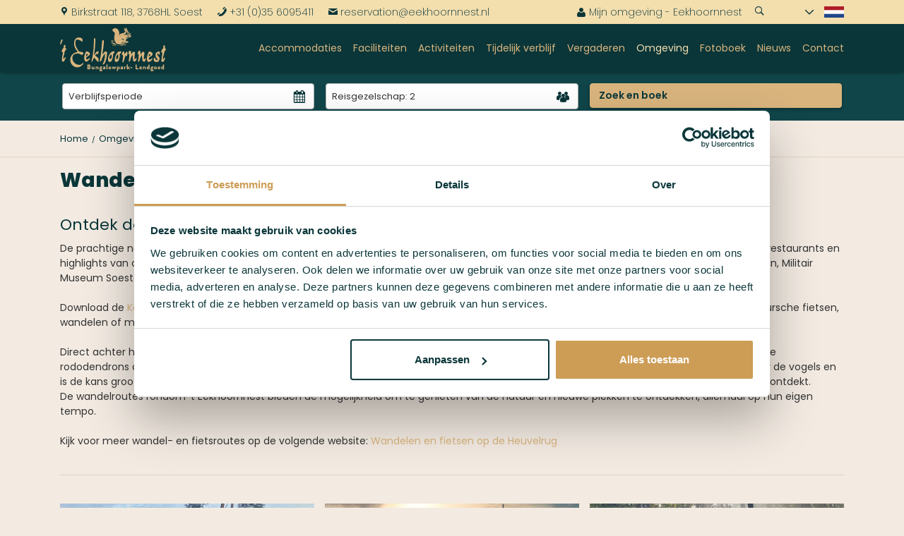

--- FILE ---
content_type: text/html; charset=utf-8
request_url: https://www.eekhoornnest.nl/routes
body_size: 13082
content:

<!DOCTYPE html>
<html lang="nl">
<head>
    <meta charset="utf-8" />
    <meta http-equiv="X-UA-Compatible" content="IE=edge" />
    <meta name="viewport" content="width=device-width, initial-scale=1.0, user-scalable=no, shrink-to-fit=no" />

    <base href="https://www.eekhoornnest.nl/" />
        
    <link as="font" crossorigin="anonymous" rel="preload" type="font/ttf" href="/vendor/digizijn/web/assets/fonts/digifont.ttf" />
<link as="font" crossorigin="anonymous" rel="preload" type="font/woff" href="/vendor/digizijn/web/assets/fonts/digifont.woff" />
<link rel="canonical" href="https://www.eekhoornnest.nl/routes" />
<link rel="shortcut icon" type="image/x-icon" href="/themes/saas-eekhoornnest/public/images/favicon.ico" />
<link rel="apple-touch-icon-precomposed" href="/themes/saas-eekhoornnest/public/images/apple-touch-icon-precomposed.png" />
<link rel="stylesheet" type="text/css" href="//cdn.jsdelivr.net/gh/fancyapps/fancybox@3.5.7/dist/jquery.fancybox.min.css" />
<link rel="stylesheet" type="text/css" href="//ajax.googleapis.com/ajax/libs/jqueryui/1.12.1/themes/smoothness/jquery-ui.min.css" />
<link rel="stylesheet" type="text/css" href="//maxcdn.bootstrapcdn.com/bootstrap/4.5.1/css/bootstrap.min.css" />
<link rel="stylesheet" type="text/css" href="/min/serve?g=550dd2bb135555a4cdcd9a374a8f4138&amp;lm=1768817647&amp;language=nl" />
<style type="text/css">
/*<![CDATA[*/
.grecaptcha-badge { visibility: hidden; }
/*]]>*/
</style>
<script type="text/javascript" src="https://browser.sentry-cdn.com/7.21.1/bundle.tracing.min.js" crossorigin="anonymous"></script>
<script type="text/javascript" src="//unpkg.com/webp-hero@0.0.0-dev.27/dist-cjs/webp-hero.bundle.js" data-cookieconsent="necessary"></script>
<script type="text/javascript" src="//unpkg.com/webp-hero@0.0.0-dev.27/dist-cjs/polyfills.js" data-cookieconsent="necessary"></script>
<script type="text/javascript" src="//consent.cookiebot.com/uc.js" id="Cookiebot" data-cbid="9f827028-60ad-4a70-99d4-86e5f003cbbb" data-blockingmode="auto" data-culture="nl" data-consentmode-defaults="disabled"></script>
<script type="text/javascript">
/*<![CDATA[*/
Sentry.init({
			  dsn: "https://7ff2a2c76c00464c8226f4282348433f@o457102.ingest.sentry.io/5465293",
			  // this assumes your build process sets "npm_package_version" in the env
			  integrations: [new Sentry.Integrations.BrowserTracing()],
			  // We recommend adjusting this value in production, or using tracesSampler
			  // for finer control
			  tracesSampleRate: 0.0,
			});

				var csrfTokenName 	= "YII_CSRF_TOKEN";
				var csrfToken 		= "QzhMbjJITmFsZFJQNEhvOGVvNTI0c1JFaUZMb2RSRUUe9tRVriMRaUou3A4y5aiSIGLmD4-jndHj2IThNHohNQ==";
			
			window.loadingOverlay = null;
			window.loadingText = null;

		function initLoadingOverlay() {
			window.loadingOverlay = document.querySelector(".loading-overlay");
			window.loadingText = window.loadingOverlay?.querySelector(".loading-text");
			if (window.loadingOverlay) {
				window.loadingOverlay.style.display = "none";
			}
		}

		document.addEventListener("DOMContentLoaded", initLoadingOverlay, { once: true });
		initLoadingOverlay();

		window.addEventListener("pageshow", (event) => {
			if (event.persisted && window.loadingOverlay) {
				window.loadingOverlay.style.display = "none";
			}
		});

		function showLoadingOverlay(show, message = "") {
			if (window.loadingOverlay && window.loadingText) {
    			window.loadingOverlay.style.display = show ? "block" : "none";
    			window.loadingText.textContent = message;
			}
		}

	
/*]]>*/
</script>
<!-- Google Analytics --><script>
						window.dataLayer = window.dataLayer || [];
						function gtag(){dataLayer.push(arguments);}
						gtag("consent", "default", {
							ad_personalization: "denied",
							ad_storage: "denied",
							ad_user_data: "denied",
							analytics_storage: "denied",
							functionality_storage: "denied",
							personalization_storage: "denied",
							security_storage: "granted",
							wait_for_update: 500
						});
						gtag("set", "ads_data_redaction", true);
						gtag("set", "url_passthrough", true);
					</script>
<!-- End Google Analytics --><!-- Google Tag Manager --><script data-cookieconsent="ignore">(function(w,d,s,l,i){w[l]=w[l]||[];w[l].push({'gtm.start':
new Date().getTime(),event:'gtm.js'});var f=d.getElementsByTagName(s)[0],
j=d.createElement(s),dl=l!='dataLayer'?'&l='+l:'';j.async=true;j.src=
'https://www.googletagmanager.com/gtm.js?id='+i+dl;f.parentNode.insertBefore(j,f);
})(window,document,'script','dataLayer','GTM-T9M2CKT');</script>
<!-- End Google Tag Manager --><script type="application/ld+json">{"@context": "http://schema.org", "@graph": [{
			"@context": "http://schema.org",
			"@type": "Website",
			"name": "'t Eekhoornnest",
			"url": "https://www.eekhoornnest.nl",
			"potentialAction": {
				"@type": "SearchAction",
				"target": "https://www.eekhoornnest.nl/zoeken?q={search_term_string}",
				"query-input": "required name=search_term_string"
			}
		}, {
				 "@context": "http://schema.org",
				 "@type": "WebPage",
				 "name": "Wandel- en fietsroutes"
			}]}</script>
<title>
							        Wandel- en fietsroutes | 't Eekhoornnest    </title>
						            <meta name="description" content="Wandelroutes en fiets routes rondom het Eekhoornnest. Wandelroute rondom de Soesterduinen en langs de parels van de Utrechtse heuvelrug." />
                <meta name="keywords" content="wandelen, fietsen, prachtige wandelingen, lopen, wandelroutes, fietsroutes" />
    
    <script type="text/javascript">
/*<![CDATA[*/

    	var baseUrl 	= "";
    	var language 	= "nl";
    	var YII_DEBUG 	= false;
	
/*]]>*/
</script>
    	
    
	<link rel="preconnect" href="https://fonts.gstatic.com">
	<link href="https://fonts.googleapis.com/css2?family=Poppins:ital,wght@0,200;0,400;0,600;0,800;1,200;1,400;1,600;1,800&display=swap" rel="stylesheet">
	<link href="https://fonts.googleapis.com/css2?family=Permanent+Marker&display=swap" rel="stylesheet">

										
			</head>

<body class="website layout-default websitePage-index" itemscope itemtype="http://schema.org/WebPage"><!-- Google Tag Manager (noscript) --><noscript data-cookieconsent="ignore"><iframe src="https://www.googletagmanager.com/ns.html?id=GTM-T9M2CKT" height="0" width="0" style="display:none;visibility:hidden"></iframe></noscript>
<!-- End Google Tag Manager (noscript) --><script type="text/javascript">
/*<![CDATA[*/

				var paymentTranslation = {"nl":{"Uw betaling is nog in behandeling, de pagina vernieuwd automatisch na 5 seconden.":"Jouw betaling is nog in behandeling, de pagina vernieuwd automatisch na 5 seconden.","Wacht op bevestiging betaling..":"Wacht op bevestiging betaling..","Bevestiging":"Bevestiging","Betaalstatus":"Betaalstatus","Betalingstermijn: {reference}":"Betalingstermijn: {reference}","Totaal {amount} online betalen":"Totaal {amount} online betalen","Totaal {amount} Betalen":"Totaal {amount} Betalen","Totaal te betalen":"Totaal te betalen","Totaal betaald":"Totaal betaald","Gegevens":"Gegevens","Faciliteit reservering: {reference}":"Faciliteit reservering: {reference}","Factuur: {reference}":"Factuur: {reference}","Al betaald":"Al betaald","Reservering: {reference}":"Reservering: {reference}","Betaal termijn":"Betaal termijn","Betaal in \u00e9\u00e9n keer":"Betaal in \u00e9\u00e9n keer","Volg de instructies op de pinautomaat":"Volg de instructies op de pinautomaat","GEANNULEERD":"Geannuleerd","Betaal":"Betaal","Uw betaling is afgehandeld met status {state}":"Uw betaling is afgehandeld met status {state}","SUCCESVOL":"Succesvol","MISLUKT":"Mislukt","VERLOPEN":"Verlopen","Volgende stap":"Volgende stap","Betalen":"Betalen"},"en":{"Uw betaling is nog in behandeling, de pagina vernieuwd automatisch na 5 seconden.":"Your payment is pending, click on start or the logo to go back","Wacht op bevestiging betaling..":"Waiting for payment confirmation.. ","Bevestiging":"Confirmation","Betaalstatus":"Payment status ","Betalingstermijn: {reference}":"Installment: {reference}","Totaal {amount} online betalen":"Total {amount} pay online","Totaal {amount} Betalen":"Pay total {amount} ","Totaal te betalen":"To pay in total","Totaal betaald":"Paid in total","Gegevens":"Details","Faciliteit reservering: {reference}":"Reservation: {reference}","Factuur: {reference}":"Invoice: {reference}","Al betaald":"Already paid","Reservering: {reference}":"Reservation: {reference}","Betaal termijn":"Pay","Betaal in \u00e9\u00e9n keer":"Pay all at once","Volg de instructies op de pinautomaat":"Follow the instructions on the cash machine","GEANNULEERD":"Cancelled","Betaal":"Pay","Uw betaling is afgehandeld met status {state}":"Your payment has been processed with status {state}","SUCCESVOL":"Succesful","MISLUKT":"Miscellaneous","VERLOPEN":"Expired","Volgende stap":"Next step","Betalen":"Pay"},"de":{"Uw betaling is nog in behandeling, de pagina vernieuwd automatisch na 5 seconden.":"Deine Zahlung steht noch aus, die Seite wird nach 5 Sekunden automatisch aktualisiert.\t","Wacht op bevestiging betaling..":"Warten auf Zahlungsbest\u00e4tigung.. ","Bevestiging":"Best\u00e4tigung","Betaalstatus":"Zahlungsstatus","Betalingstermijn: {reference}":"Zahlungstermin: {reference}","Totaal {amount} online betalen":"Summe {amount} online Bezahlen","Totaal {amount} Betalen":"Gesamtbetrag {amount} zahlen","Totaal te betalen":"Gesamt zu zahlen","Totaal betaald":"Gesamt bezahlt","Gegevens":"Daten","Faciliteit reservering: {reference}":"Reservierung: {reference}","Factuur: {reference}":"Rechnung: {reference}","Al betaald":"Bereits bezahlt","Reservering: {reference}":"Reservierung: {reference}","Betaal termijn":"Zahlen","Betaal in \u00e9\u00e9n keer":"In einem Zug bezahlen","Volg de instructies op de pinautomaat":"Befolgen Sie die Anweisungen am Geldautomaten","GEANNULEERD":"Abgesagt","Betaal":"Zahlen","Uw betaling is afgehandeld met status {state}":"Ihre Zahlung wurde mit Status {state} bearbeitet","SUCCESVOL":"Erfolgreich","MISLUKT":"Verschiedenes","VERLOPEN":"Verloren","Volgende stap":"N\u00e4chster Schritt","Betalen":"Zahlen"},"fr":{"Uw betaling is nog in behandeling, de pagina vernieuwd automatisch na 5 seconden.":"Votre paiement est toujours en attente, la page se rafra\u00eechit automatiquement au bout de 5 secondes. ","Wacht op bevestiging betaling..":"En attente de confirmation de paiement.. ","Bevestiging":"Confirmation","Betaalstatus":"Statut de paiement ","Betalingstermijn: {reference}":"D\u00e9lai de paiement: {reference}","Totaal {amount} online betalen":"Montant total {amount} payer en ligne","Totaal {amount} Betalen":"Payer {amount} Montant total ","Totaal te betalen":"Total \u00e0 payer","Totaal betaald":"Total pay\u00e9","Gegevens":"Donn\u00e9es","Faciliteit reservering: {reference}":"R\u00e9servation: {reference}","Factuur: {reference}":"Facture: {reference}","Al betaald":"D\u00e9j\u00e0 pay\u00e9","Reservering: {reference}":"R\u00e9servation: {reference}","Betaal termijn":"Payer","Betaal in \u00e9\u00e9n keer":"Payer en une fois","Volg de instructies op de pinautomaat":"Suivre les instructions du distributeur de billets","Uw betaling is afgehandeld met status {state}":"Votre paiement a \u00e9t\u00e9 trait\u00e9 avec le statut {state}","SUCCESVOL":"Succ\u00e8s","MISLUKT":"Divers","GEANNULEERD":"Annul\u00e9","VERLOPEN":"Perdu","Volgende stap":"Prochaine \u00e9tape","Betalen":"Payer"},"pt":{"Bevestiging":"Bevestiging","Betalingstermijn: {reference}":"Prazo de pagamento: {reference}","Totaal {amount} online betalen":"Total {amount} de pagamentos em linha","Gegevens":"Gegevens","Reservering: {reference}":"Reservar: {reference}","Volgende stap":"Pr\u00f3ximo passo"}};
				function translate(message) {
					if (typeof paymentTranslation[language] != "undefined" && typeof paymentTranslation[language][message] != "undefined") {
						return paymentTranslation[language][message];
					}
					
					return message;
				}			
			
/*]]>*/
</script>


<div class="loading-overlay" style="display: none;">
	<div class="row h-100 justify-content-center d-flex align-items-center">
		<div class="col-10 ">
			<div class="spinner"></div>
			<div class="loading-text text-center mt-5"></div>
		</div>
	</div>
</div>

<script>
	</script>


		

			<header class="fixed">
	<div class="top-bar d-none d-md-block">
		<div class="container-lg">
						<div class="row">
				<div class="col-12 d-flex justify-content-between">
					<ul class="company-details my-auto mb-0">
													<li class="address d-none d-md-inline-block"><span class="digifont">U</span>
								Birkstraat 118,
							</li>
																			<li class="d-none d-none d-md-inline-block mr-3">
								3768HL																	Soest															</li>
						
													<li class="phone-number mr-3">
																								<a href="tel:+31356095411" class="text-decoration-none"><span class="digifont">b</span> +31 (0)35 6095411</a>
							</li>
																			<li class="email d-none d-md-inline-block">
								<a href="mailto:reservation@eekhoornnest.nl" class="text-decoration-none"><span class="digifont">%</span> reservation@eekhoornnest.nl</a>
							</li>
											</ul>
					<ul class="extras my-auto mb-0">
													<li>
								<a href="//mijn.eekhoornnest.nl/nl" target="_blank" class="related-website text-decoration-none">
									<span class="digifont">m</span> Mijn omgeving - Eekhoornnest								</a>
							</li>
																															<li class="search ml-2">
								<span class="digifont search-window">3</span>
								<form id="websiteSearchForm" class="form-inline" action="/routes" method="post">
<input type="hidden" value="QzhMbjJITmFsZFJQNEhvOGVvNTI0c1JFaUZMb2RSRUUe9tRVriMRaUou3A4y5aiSIGLmD4-jndHj2IThNHohNQ==" name="YII_CSRF_TOKEN" /><input name="WebsiteSearchForm[source]" id="WebsiteSearchForm_source" type="hidden" /><div class="website-search">
	<div class="form-group">
			<input class="search-field" placeholder="Zoeken..." name="WebsiteSearchForm[keyword]" id="WebsiteSearchForm_keyword" type="search" />
			<div class="hidden">
				<p id="WebsiteSearchForm_keyword_em_" style="display:none" class="form-text"></p>			</div>
		<span class="search-window-close"></span>
		<span class="btn-search">
			<button class="btn btn-secondary" type="submit" name="yt0"><span class="digifont">3</span></button>			</span>
		</div>
	</div>
</form>							</li>
						
													<li class="ml-2">
								<ul class="language-selector nav-pills"><li class="nl dropdown"><a href="#" class="nav-link dropdown-toggle" data-toggle="dropdown" aria-haspopup="true" aria-expanded="false"><span class="flag nl" title="Nederlands">&nbsp;</span><span class="language-name">Nederlands</span></a><div class="dropdown-menu dropdown-menu-right" id="yt1" aria-labelledby="yt1" role="menu"><a class="nl active dropdown-item" title="Nederlands" tabindex="-1" href="/">Nederlands <span class="flag"></span></a><a class="de dropdown-item" title="Deutsch" tabindex="-1" href="/de">Deutsch <span class="flag"></span></a><a class="en dropdown-item" title="English" tabindex="-1" href="/en">English <span class="flag"></span></a></div></li></ul>							</li>
											</ul>
				</div>
			</div>
		</div>
	</div>
	<div class="menu-bar">
		<div class="container-lg">
			<div class="row">
				<div class="col-12">
											
	<a class="navbar-brand m-0 position-absolute" href="/">
		<img src="/themes/saas-eekhoornnest/public/images/logo.svg" height="100%" alt="Bungalowpark 't Eekhoornnest" title="Bungalowpark 't Eekhoornnest">
	</a>
	<nav class="navbar navbar-expand-lg ">
		<div class="navbar-collapse collapse" id="main-navbar">
			<ul class="ml-auto navbar-nav"><li class=""><a tabindex="-1" class="nav-link" href="/overnachten">Accommodaties</a></li><li class=""><a tabindex="-1" class="nav-link" href="/faciliteiten">Faciliteiten</a></li><li class=""><a tabindex="-1" class="nav-link" href="/activiteiten-soest">Activiteiten</a></li><li class=""><a tabindex="-1" class="nav-link" href="/tijdelijk-verblijf-centraal-in-nederland">Tijdelijk verblijf</a></li><li class=""><a tabindex="-1" class="nav-link" href="/vergaderen-in-natuur">Vergaderen</a></li><li class="active"><a tabindex="-1" class="active nav-link" href="/omgeving-soest">Omgeving</a></li><li class=""><a tabindex="-1" class="nav-link" href="/fotoboek">Fotoboek</a></li><li class="web-news-index"><a tabindex="-1" class="web-news-index nav-link" href="/nieuws">Nieuws</a></li><li class=""><a tabindex="-1" class="nav-link" href="/contact">Contact</a></li></ul>		</div>
		<div class="hamburger my-auto d-block d-lg-none" id="menu" title="menu">
			<span class="hamburger-box">
				<span class="hamburger-inner"></span>
			</span>
		</div>
	</nav>

									</div>
			</div>
		</div>
	</div>

		</header>

	
	<main>
		<div class="mobile-menu d-flex flex-column">
			<a href="//mijn.eekhoornnest.nl/nl" target="_blank" class="related-website mb-2">
			<span class="digifont">m</span>Mijn Omgeving		</a>
	
			<ul class="language-selector nav-pills"><li class="nl dropdown"><a href="#" class="nav-link dropdown-toggle" data-toggle="dropdown" aria-haspopup="true" aria-expanded="false"><span class="flag nl" title="Nederlands">&nbsp;</span><span class="language-name">Nederlands</span></a><div class="dropdown-menu dropdown-menu-right" id="yt2" aria-labelledby="yt2" role="menu"><a class="nl active dropdown-item" title="Nederlands" tabindex="-1" href="/">Nederlands <span class="flag"></span></a><a class="de dropdown-item" title="Deutsch" tabindex="-1" href="/de">Deutsch <span class="flag"></span></a><a class="en dropdown-item" title="English" tabindex="-1" href="/en">English <span class="flag"></span></a></div></li></ul>	
				<div class="mobile-menu-search">
			<form id="websiteSearchForm" class="form-inline" action="/routes" method="post">
<input type="hidden" value="QzhMbjJITmFsZFJQNEhvOGVvNTI0c1JFaUZMb2RSRUUe9tRVriMRaUou3A4y5aiSIGLmD4-jndHj2IThNHohNQ==" name="YII_CSRF_TOKEN" /><input name="WebsiteSearchForm[source]" id="WebsiteSearchForm_source" type="hidden" /><div class="website-search">
	<div class="form-group">
			<input class="search-field" placeholder="Zoeken..." name="WebsiteSearchForm[keyword]" id="WebsiteSearchForm_keyword" type="search" />
			<div class="hidden">
				<p id="WebsiteSearchForm_keyword_em_" style="display:none" class="form-text"></p>			</div>
		<span class="search-window-close"></span>
		<span class="btn-search">
			<button class="btn btn-secondary" type="submit" name="yt3"><span class="digifont">3</span></button>			</span>
		</div>
	</div>
</form>		</div>
				
	
	<ul class="website-menu mb-3"><li class=""><a tabindex="-1" class="nav-link" href="/overnachten">Accommodaties</a></li><li class=""><a tabindex="-1" class="nav-link" href="/faciliteiten">Faciliteiten</a></li><li class=""><a tabindex="-1" class="nav-link" href="/activiteiten-soest">Activiteiten</a></li><li class=""><a tabindex="-1" class="nav-link" href="/tijdelijk-verblijf-centraal-in-nederland">Tijdelijk verblijf</a></li><li class=""><a tabindex="-1" class="nav-link" href="/vergaderen-in-natuur">Vergaderen</a></li><li class="active"><a tabindex="-1" class="active nav-link" href="/omgeving-soest">Omgeving</a></li><li class=""><a tabindex="-1" class="nav-link" href="/fotoboek">Fotoboek</a></li><li class="web-news-index"><a tabindex="-1" class="web-news-index nav-link" href="/nieuws">Nieuws</a></li><li class=""><a tabindex="-1" class="nav-link" href="/contact">Contact</a></li></ul>	
	
	
	<ul class="extra-menu-items mb-0 mt-auto">
					<li class="address-street"><span class="digifont">U</span>
				Birkstraat 118,
			</li>
							<li class="address-zip">
				3768HL									Soest							</li>
							<li class="phone-number">
												<a href="tel:+31356095411"><span class="digifont">b</span> +31 (0)35 6095411</a>
			</li>
							<li class="email">
				<a href="mailto:reservation@eekhoornnest.nl"><span class="digifont">%</span> reservation@eekhoornnest.nl</a>
			</li>
		
							<li class="mt-2 mb-0">
				<a href="/algemene-voorwaarden">Algemene voorwaarden</a>
			</li>
									<li class="mt-2 mb-0">
				<a href="/privacystatement">Privacystatement</a>
			</li>
			</ul>
</div>
		
							<div id="zoek-balk" class="pt-3 pb-3 pl-2 pr-2 pb-md-0">
				<div class="container-lg">
					
		<form class="in-view" id="objectTypeSearchForm" action="/web/objectType/search?language=nl" method="post">
<input type="hidden" value="QzhMbjJITmFsZFJQNEhvOGVvNTI0c1JFaUZMb2RSRUUe9tRVriMRaUou3A4y5aiSIGLmD4-jndHj2IThNHohNQ==" name="YII_CSRF_TOKEN" />
			<input name="RecreationSearchForm[fromdate]" id="RecreationSearchForm_fromdate" type="hidden" />		<input name="RecreationSearchForm[tilldate]" id="RecreationSearchForm_tilldate" type="hidden" />		<input name="RecreationSearchForm[nights]" id="RecreationSearchForm_nights" type="hidden" />	
		
	<input value="0" name="RecreationSearchForm[nights]" id="RecreationSearchForm_nights" type="hidden" />	<script type="text/javascript">
		var SearchFormDpmode		= "";
		var SearchFormStartDate		= "0";
		var SearchFormEndDate		= "0";
		var SearchFormMenuLocked	= false;

			</script>

	<div class="form-row">
		<div class="col-12 col-close-searchform d-none">
			<div class="close-searchform"></div>
		</div>
		
		<div class="col d-none d-md-block pl-2 pr-2 col-date">
			<div class="form-row form-group">
				<div class="col-12">
																																			<div class='datefield'>
						<input class="form-control" readonly="readonly" id="searchFormBookabledates" type="text" value="Verblijfsperiode" name="searchFormBookabledates" />					</div>
				</div>
			</div>
		</div>
				
		<div class="col d-none d-md-block pl-2 pr-2 col-composition">
			
<div class="form-group">
	<div class="composition-wrapper">
		<div class="composition">
			<div class='compositionfield'>
				<div class="form-control">
					Reisgezelschap:					<span class="total">0</span>
				</div>
			</div>
		</div>
		<div class="select-composition d-none">
			<div class="row">
									<div class="col-12">
						<label class="col-form-label" title="55 jaar en ouder" for="RecreationSearchForm_composition_11">
							55 jaar en ouder							<small>
																								(55 jaar en ouder)
							</small>
						</label>
						<div class="plusmin">
							<span class="quont-minus" title="min"></span>
														<select class="form-control" name="RecreationSearchForm[composition][11]" id="RecreationSearchForm_composition_11">
<option value="0" selected="selected">0</option>
<option value="1">1</option>
<option value="2">2</option>
<option value="3">3</option>
<option value="4">4</option>
<option value="5">5</option>
<option value="6">6</option>
<option value="7">7</option>
<option value="8">8</option>
<option value="9">9</option>
<option value="10">10</option>
</select>														<span class="quont-plus" title="plus"></span>
						</div>
					</div>
									<div class="col-12">
						<label class="col-form-label" title="Vanaf 25 t/m 54 jaar" for="RecreationSearchForm_composition_14">
							Vanaf 25 t/m 54 jaar							<small>
																								(25 jaar en ouder)
							</small>
						</label>
						<div class="plusmin">
							<span class="quont-minus" title="min"></span>
														<select class="form-control" name="RecreationSearchForm[composition][14]" id="RecreationSearchForm_composition_14">
<option value="0">0</option>
<option value="1">1</option>
<option value="2" selected="selected">2</option>
<option value="3">3</option>
<option value="4">4</option>
<option value="5">5</option>
<option value="6">6</option>
<option value="7">7</option>
<option value="8">8</option>
<option value="9">9</option>
<option value="10">10</option>
</select>														<span class="quont-plus" title="plus"></span>
						</div>
					</div>
									<div class="col-12">
						<label class="col-form-label" title="Vanaf 0 t/m 24 jaar" for="RecreationSearchForm_composition_13">
							Vanaf 0 t/m 24 jaar							<small>
																								(0  - 24 jaar)
							</small>
						</label>
						<div class="plusmin">
							<span class="quont-minus" title="min"></span>
														<select class="form-control" name="RecreationSearchForm[composition][13]" id="RecreationSearchForm_composition_13">
<option value="0" selected="selected">0</option>
<option value="1">1</option>
<option value="2">2</option>
<option value="3">3</option>
<option value="4">4</option>
<option value="5">5</option>
<option value="6">6</option>
<option value="7">7</option>
<option value="8">8</option>
<option value="9">9</option>
<option value="10">10</option>
</select>														<span class="quont-plus" title="plus"></span>
						</div>
					</div>
												<div class="col-12">
					<div class="btn btn-primary close-composition float-right">Toepassen</div>
				</div>
			</div>
		</div>
	</div>
</div>

<script type="text/javascript">
	</script>		</div>
		<div class="col d-none d-md-block pl-2 pr-2 col-search">
			<button onclick="showLoadingOverlay(true)" class="btn btn-primary btn-block" type="submit" name="yt4">Zoek en boek</button>		</div>
		<div class="col-12 d-md-none btn-mobile-search">
			<button class="btn-arrow mx-auto btn btn-primary btn-block" name="yt5" type="button">Bekijk de beschikbaarheid</button>
			<script type="text/javascript">
							</script>
		</div>
	</div>

	<script type="text/javascript">
			</script>

	</form>				</div>
			</div>
		
										
		
						<div class="container-breadcrumb rounded-0">
				<div class="container-lg">
					<nav aria-label="breadcrumb">
<ol class="breadcrumb mb-0">
<li itemprop="itemListElement" itemscope itemtype="http://schema.org/ListItem"><a href="/" itemprop="item"><span itemprop="name">Home</span></a><meta itemprop="position" content="1" /></li><li itemprop="itemListElement" itemscope itemtype="http://schema.org/ListItem"><a href="/omgeving-soest" itemprop="item"><span itemprop="name">Omgeving</span></a><meta itemprop="position" content="2" /></li><li class="breadcrumb-item" itemprop="itemListElement" itemscope itemtype="http://schema.org/ListItem" aria-current="page"><span itemprop="name">Wandel- en fietsroutes</span><meta itemprop="position" content="3" /></li>
</ol></nav>				</div>
			</div>
			
	<div class="content pt-3 ">
		
		
					<div class="container-lg page-header">
				<div class="row">
					<div class="col-12">
						<div class="card card-page-title">
							<div class="card-header">
								<h1>
									Wandel- en fietsroutes								</h1>
							</div>
						</div>
					</div>
				</div>
			</div>
		
					
												<section class="layout"
							>
				<div class="container-lg">
																<div class="row">
															<div class="no-card col-12 mb-4">
																																							
<div id="component-11391" class="card card-component card-component-content">

	
	
	<div class="card-body">
		<h2><span style="font-size:22px;">Ontdek de schitterende omgeving te voet of op de fiets</span></h2>De prachtige natuur van de Utrechtse Heuvelrug ontdekken? Dan zijn&nbsp;er&nbsp;enkele startpunten van wandelpaden mogelijk vanaf het park. Diverse restaurants en highlights van onze directe omgeving zoals Dierenpark Amersfoort, Kaasboerderij de Staelenhoef, de Paardenkamp, Museum Gagelgat, SuperFun, Militair Museum Soesterberg en ook het middeleeuwse centrum van Amersfoort&nbsp;zijn snel en gemakkelijk te bereiken.<br /><br />Download de <a href="https://www.komoot.com/nl-nl" target="_blank">Komoot</a> app op uw mobiele telefoon. Vanuit deze app kunt u &#39;t Eekhoornnest als startpunt opgeven en bijvoorbeeld naar Lage Vuursche fietsen, wandelen of&nbsp;mountainbiken. Let op: wanneer u wilt mountainbiken heeft u een vignet nodig!&nbsp;<br /><br />Direct achter het park start de oranje paaltjes route. Deze start vanaf het sportveld en brengt u over landgoed &quot;De Groene Duinen&quot;. Hier&nbsp;ziet u de rododendrons die door de bekende schilder Maurits Esscher zijn geplant en waar hij een schilderhutje had. Onderweg wordt u toegezongen door de vogels en is de kans groot dat u &eacute;&eacute;n of meerdere eekhoorns, konijnen en/of re&euml;en tegenkomt. Achter ons landgoed is er sindskort ook een dassenburcht ontdekt.<br />De wandelroutes rondom &#39;t Eekhoornnest bieden de mogelijkheid om te genieten van de natuur en nieuwe plekken te ontdekken, allemaal op hun eigen tempo.<br /><br />Kijk voor meer wandel- en fietsroutes op de volgende website:&nbsp;<a href="https://www.opdeheuvelrug.nl/verken-de-heuvelrug/wandelen-en-fietsen-op-de-heuvelrug" target="_blank">Wandelen en fietsen op de Heuvelrug</a><br />&nbsp;<hr />	</div>
	</div>


																											</div>
													</div>
									</div>
			</section>
											<section class="layout"
							>
				<div class="container-lg">
																<div class="row">
															<div class="no-card col-12 mb-4">
																																							
						<div class="component-grid grid-layout-a6 photoalbum">
																		<a href="https://www.eekhoornnest.nl/assets/photogallery/11640/167289.jpg" class="tiles text-decoration-none tile-1" data-fancybox="gallery-11640">
							
<picture>
	
				<source media="(max-width: 767px)"
					srcset="https://www.eekhoornnest.nl/web/assets/images/assets/photogallery/11640/167289.jpg.webp?w=990&h=450&fit=contain&dpr=2&s=765216d4780a5743c147f57232ba3dac"
					type="image/webp">
        	
				<source media="(max-width: 992px)"
					srcset="https://www.eekhoornnest.nl/web/assets/images/assets/photogallery/11640/167289.jpg.webp?w=1200&h=600&fit=contain&dpr=2&s=4b48e922fa085b2824037702a65aade5"
					type="image/webp">
        	
				<source srcset="https://www.eekhoornnest.nl/web/assets/images/assets/photogallery/11640/167289.jpg.webp?w=1200&h=600&fit=contain&dpr=2&s=4b48e922fa085b2824037702a65aade5"
					type="image/webp">
        	
                <source srcset="/public/images/loader.gif" type="image/gif">
    
			<img loading="lazy" class="lazy " data-src="https://www.eekhoornnest.nl/web/assets/images/assets/photogallery/11640/167289.jpg.webp?s=8c025892c7768fcb249d8ac6b7972d31" alt="" title="">
	
</picture>
						</a>
																											<a href="https://www.eekhoornnest.nl/assets/photogallery/11640/167463.jpg" class="tiles text-decoration-none tile-2" data-fancybox="gallery-11640">
							
<picture>
	
				<source media="(max-width: 767px)"
					srcset="https://www.eekhoornnest.nl/web/assets/images/assets/photogallery/11640/167463.jpg.webp?w=990&h=450&fit=contain&dpr=2&s=fbeebd39b738f617ba391603c8202f86"
					type="image/webp">
        	
				<source media="(max-width: 992px)"
					srcset="https://www.eekhoornnest.nl/web/assets/images/assets/photogallery/11640/167463.jpg.webp?w=1200&h=600&fit=contain&dpr=2&s=d522bb08a80534600e17d9322ce46859"
					type="image/webp">
        	
				<source srcset="https://www.eekhoornnest.nl/web/assets/images/assets/photogallery/11640/167463.jpg.webp?w=1200&h=600&fit=contain&dpr=2&s=d522bb08a80534600e17d9322ce46859"
					type="image/webp">
        	
                <source srcset="/public/images/loader.gif" type="image/gif">
    
			<img loading="lazy" class="lazy " data-src="https://www.eekhoornnest.nl/web/assets/images/assets/photogallery/11640/167463.jpg.webp?s=8f410db20e68655b0a93fbb97059f94a" alt="" title="">
	
</picture>
						</a>
																											<a href="https://www.eekhoornnest.nl/assets/photogallery/11640/167295.jpg" class="tiles text-decoration-none tile-3" data-fancybox="gallery-11640">
							
<picture>
	
				<source media="(max-width: 767px)"
					srcset="https://www.eekhoornnest.nl/web/assets/images/assets/photogallery/11640/167295.jpg.webp?w=990&h=450&fit=contain&dpr=2&s=ad46cd391b43e6205eaae5c56aa2593e"
					type="image/webp">
        	
				<source media="(max-width: 992px)"
					srcset="https://www.eekhoornnest.nl/web/assets/images/assets/photogallery/11640/167295.jpg.webp?w=1200&h=600&fit=contain&dpr=2&s=1a251e0557af42e4e8ee16ddf13e6fcc"
					type="image/webp">
        	
				<source srcset="https://www.eekhoornnest.nl/web/assets/images/assets/photogallery/11640/167295.jpg.webp?w=1200&h=600&fit=contain&dpr=2&s=1a251e0557af42e4e8ee16ddf13e6fcc"
					type="image/webp">
        	
                <source srcset="/public/images/loader.gif" type="image/gif">
    
			<img loading="lazy" class="lazy " data-src="https://www.eekhoornnest.nl/web/assets/images/assets/photogallery/11640/167295.jpg.webp?s=46c1c78e624e9a586e89f3e51fdd1840" alt="" title="">
	
</picture>
						</a>
																											<a href="https://www.eekhoornnest.nl/assets/photogallery/11640/167316.jpg" class="tiles text-decoration-none tile-4" data-fancybox="gallery-11640">
							
<picture>
	
				<source media="(max-width: 767px)"
					srcset="https://www.eekhoornnest.nl/web/assets/images/assets/photogallery/11640/167316.jpg.webp?w=990&h=450&fit=contain&dpr=2&s=aa1790a733078fb42cf7997e973a4931"
					type="image/webp">
        	
				<source media="(max-width: 992px)"
					srcset="https://www.eekhoornnest.nl/web/assets/images/assets/photogallery/11640/167316.jpg.webp?w=1200&h=600&fit=contain&dpr=2&s=b3baaf1ea90ea518056711c0b134f09d"
					type="image/webp">
        	
				<source srcset="https://www.eekhoornnest.nl/web/assets/images/assets/photogallery/11640/167316.jpg.webp?w=1200&h=600&fit=contain&dpr=2&s=b3baaf1ea90ea518056711c0b134f09d"
					type="image/webp">
        	
                <source srcset="/public/images/loader.gif" type="image/gif">
    
			<img loading="lazy" class="lazy " data-src="https://www.eekhoornnest.nl/web/assets/images/assets/photogallery/11640/167316.jpg.webp?s=e7d7fc9e86a09b712a79bb1c4783eedc" alt="" title="">
	
</picture>
						</a>
																											<a href="https://www.eekhoornnest.nl/assets/photogallery/11640/167322.jpg" class="tiles text-decoration-none tile-5" data-fancybox="gallery-11640">
							
<picture>
	
				<source media="(max-width: 767px)"
					srcset="https://www.eekhoornnest.nl/web/assets/images/assets/photogallery/11640/167322.jpg.webp?w=990&h=450&fit=contain&dpr=2&s=5d1afe0d190adcf6edb8424eab875125"
					type="image/webp">
        	
				<source media="(max-width: 992px)"
					srcset="https://www.eekhoornnest.nl/web/assets/images/assets/photogallery/11640/167322.jpg.webp?w=1200&h=600&fit=contain&dpr=2&s=434af5262be99cc292a241799648e8c1"
					type="image/webp">
        	
				<source srcset="https://www.eekhoornnest.nl/web/assets/images/assets/photogallery/11640/167322.jpg.webp?w=1200&h=600&fit=contain&dpr=2&s=434af5262be99cc292a241799648e8c1"
					type="image/webp">
        	
                <source srcset="/public/images/loader.gif" type="image/gif">
    
			<img loading="lazy" class="lazy " data-src="https://www.eekhoornnest.nl/web/assets/images/assets/photogallery/11640/167322.jpg.webp?s=675597e459f553d4a0adb17e62b191e1" alt="" title="">
	
</picture>
						</a>
																											<a href="https://www.eekhoornnest.nl/assets/photogallery/11640/167325.jpg" class="tiles text-decoration-none tile-6" data-fancybox="gallery-11640">
							
<picture>
	
				<source media="(max-width: 767px)"
					srcset="https://www.eekhoornnest.nl/web/assets/images/assets/photogallery/11640/167325.jpg.webp?w=990&h=450&fit=contain&dpr=2&s=9b823dade2c57b612cf3e4a573c43f45"
					type="image/webp">
        	
				<source media="(max-width: 992px)"
					srcset="https://www.eekhoornnest.nl/web/assets/images/assets/photogallery/11640/167325.jpg.webp?w=1200&h=600&fit=contain&dpr=2&s=f8954ffabb1a12bcac9f32f9df5e494b"
					type="image/webp">
        	
				<source srcset="https://www.eekhoornnest.nl/web/assets/images/assets/photogallery/11640/167325.jpg.webp?w=1200&h=600&fit=contain&dpr=2&s=f8954ffabb1a12bcac9f32f9df5e494b"
					type="image/webp">
        	
                <source srcset="/public/images/loader.gif" type="image/gif">
    
			<img loading="lazy" class="lazy " data-src="https://www.eekhoornnest.nl/web/assets/images/assets/photogallery/11640/167325.jpg.webp?s=a35d960d172343837e1514fa27a38fe0" alt="" title="">
	
</picture>
						</a>
																					<a href="https://www.eekhoornnest.nl/assets/photogallery/11640/167328.jpg" data-fancybox="gallery-11640" class="d-none"></a>
													<span class="more-img digifont">y</span>
		</div>
	
																											</div>
													</div>
									</div>
			</section>
						</div>
	
	</main>

			<footer>
	<div class="news-letter">
		<div class="container-lg">
										<div class="row">
					<div class="col-12 col-md-6 pt-4 pb-1 pb-md-4 my-auto">
						<h6>Meld je aan voor onze nieuwsbrief</h6>
						Geen zorgen we spammen niet					</div>
					<div class="col-12 col-md-6 pt-1 pt-md-4 pb-4 my-auto">
						<form id="newsletterForm" class="form-inline" action="/routes" method="post">
<input type="hidden" value="QzhMbjJITmFsZFJQNEhvOGVvNTI0c1JFaUZMb2RSRUUe9tRVriMRaUou3A4y5aiSIGLmD4-jndHj2IThNHohNQ==" name="YII_CSRF_TOKEN" />	<input type="hidden" value="T3VadU4xUTBoeU1FaU5rUjlwNmJHaU5hRWhWT0Z5XzQ=" name="unique_form_token" id="unique_form_token" />	<div class="row">
		<div class="col-12">
			<div class="hidden">
				<div id="newsletterForm_es_" class="alert alert-block alert-danger" style="display:none"><p>Gelieve de volgende fouten te verhelpen:</p><ul><li>dummy</li></ul></div>			</div>
		</div>

					<input value="1008" name="NewsletterForm[typeID]" id="NewsletterForm_typeID" type="hidden" />		
						<div class="col-12 col-md pr-md-0">
			<div class="form-row form-group"><div class="col-12"><input name="NewsletterForm[email]" id="NewsletterForm_email" class="form-control" placeholder="E-mailadres" type="email" /><p id="NewsletterForm_email_em_" style="display:none" class="form-text"></p></div></div>		</div>
		<div class="col-6 offset-6 offset-md-0 col-md">
			<button class="btn btn-news-letter btn-arrow mt-2 mt-md-0 btn-secondary" type="submit" name="yt6">Inschrijven</button>		</div>
	</div>


<input type="hidden" class="recaptchaResponse" name="g-recaptcha-response" id="captcha-recaptcha-62c4d876006b075089dcc619198bd32dbc47" /></form>					</div>
				</div>
					</div>
	</div>

	<div class="container-lg">
		<div class="row links mt-5 mb-3">
			<div class="col-12 col-md-6 col-lg mb-auto">
				<img class="footer-logo" src="/themes/saas-eekhoornnest/public/images/logo-footer.svg" alt="'t Eekhoornnest">
											</div>
			<div class="col-12 col-md-6 col-lg mt-4 mt-md-0">
				<ul class="company">
											<li>
							Birkstraat 118						</li>
																<li>
							3768HL															Soest													</li>
																<li>
																					<a href="tel:+31356095411">+31 (0)35 6095411</a>
						</li>
																<li>
							<a href="mailto:reservation@eekhoornnest.nl">reservation@eekhoornnest.nl</a>
						</li>
										
														</ul>
			</div>

			
												<div class="col-12 col-lg">
											<div class="footer-menu mt-md-4 mt-lg-0">
							<div class="dropdown-toggle" type="button" data-toggle="dropdown" aria-haspopup="true" aria-expanded="false">
								Parkinformatie							</div>
							<div class="dropdown-menu border-0">
																	<a class="dropdown-item" href="/faciliteiten">Faciliteiten</a>
																	<a class="dropdown-item" href="/activiteiten-soest">Activiteiten</a>
																	<a class="dropdown-item" href="/omgeving-soest">In de omgeving</a>
																	<a class="dropdown-item" href="/fotoboek">Fotoboek</a>
																	<a class="dropdown-item" href="/contact">Contact</a>
															</div>
						</div>
					</div>
									<div class="col-12 col-lg">
											<div class="footer-menu mt-md-4 mt-lg-0">
							<div class="dropdown-toggle" type="button" data-toggle="dropdown" aria-haspopup="true" aria-expanded="false">
								De bestemming voor:							</div>
							<div class="dropdown-menu border-0">
																	<a class="dropdown-item" href="/tijdelijk-verblijf-centraal-in-nederland">Tijdelijke woonruimte</a>
																	<a class="dropdown-item" href="/vakantie-met-hond">Vakantie met hond</a>
																	<a class="dropdown-item" href="/natuurliefhebbers">Natuurliefhebbers</a>
																	<a class="dropdown-item" href="/accommodaties/bungalow-wellness-domotica">Liefhebbers van luxe</a>
																	<a class="dropdown-item" href="/familie-vakantie">De hele familie</a>
																	<a class="dropdown-item" href="/soesterduinen-wandelen">Soesterduinen wandelen</a>
																	<a class="dropdown-item" href="/vakantiewoning-met-wellness">Vakantiewoning met wellness</a>
																	<a class="dropdown-item" href="/overnachten-in-amersfoort">Overnachten in Amersfoort</a>
															</div>
						</div>
					</div>
									<div class="col-12 col-lg">
											<div class="footer-menu mt-md-4 mt-lg-0">
							<div class="dropdown-toggle" type="button" data-toggle="dropdown" aria-haspopup="true" aria-expanded="false">
								Accommodaties							</div>
							<div class="dropdown-menu border-0">
																	<a class="dropdown-item" href="/accommodaties/vakantiehuisje-ottawa/">Ottawa | 4 pers. </a>
																	<a class="dropdown-item" href="/accommodaties/villa-op-landgoed">'t Jagershuys | 8 pers.</a>
																	<a class="dropdown-item" href="/accommodaties/bungalow-gotenborg10/">Göteborg | 10 pers. </a>
																	<a class="dropdown-item" href="/accommodaties/bungalow-stockholm/">Stockholm | 10 pers. </a>
																	<a class="dropdown-item" href="/accommodaties/bungalow-montreal">Bungalow Montreal | 6 pers.</a>
																	<a class="dropdown-item" href="/accommodaties/bungalow-wellness-domotica/">Luxe landhuis | 6 pers</a>
																	<a class="dropdown-item" href="/accommodaties/ontario/">Ontario Comfort | 2 pers.</a>
															</div>
						</div>
					</div>
									</div>

		<div class="row socials">
			<div class="col-12 mt-2 mb-2">
																			<a href="https://www.facebook.com/Eekhoornnest/" class="facebook-link" title="Facebook" data-toggle="tooltip" data-placement="top" target="_blank"></a>
																				<a href="https://www.instagram.com/eekhoornnest_nl/" class="instagram-link" title="Instagram" data-toggle="tooltip" data-placement="top" target="_blank"></a>
																													<a href="https://www.youtube.com/@bungalowparkteekhoornnest3075" class="youtube-link" title="Youtube" data-toggle="tooltip" data-placement="top" target="_blank"></a>
																											<a href="https://wa.me/+31612664318" class="whatsapp-link" title="Whatsapp" data-toggle="tooltip" data-placement="top" target="_blank"></a>
							</div>
		</div>

		<div class="row legals">
			<div class="col-12 d-md-flex justify-content-between">
				<ul class="my-2">
																<li>
							<a href="/algemene-voorwaarden" class="text-decoration-none">Algemene voorwaarden</a>
						</li>
																					<li>
							<a href="/privacystatement" class="text-decoration-none">Privacystatement</a>
						</li>
														</ul>
									<div class="my-2 ml-auto">
						Reserveringssysteem en website door						<a class="mt-2 mt-md-0 text-decoration-none" href="//everyleisure.nl" target="_blank">
							EveryLeisure
						</a>
					</div>
							</div>
		</div>
	</div>
</footer>	
<script type="text/javascript" src="//ajax.googleapis.com/ajax/libs/jquery/3.6.0/jquery.min.js" data-cookieconsent="ignore"></script>
<script type="text/javascript" src="//cdnjs.cloudflare.com/ajax/libs/jquery.lazy/1.7.9/jquery.lazy.min.js"></script>
<script type="text/javascript" src="//cdn.jsdelivr.net/gh/fancyapps/fancybox@3.5.7/dist/jquery.fancybox.min.js"></script>
<script type="text/javascript" src="//ajax.googleapis.com/ajax/libs/jqueryui/1.12.1/jquery-ui.min.js"></script>
<script type="text/javascript" src="//maxcdn.bootstrapcdn.com/bootstrap/4.5.1/js/bootstrap.bundle.min.js"></script>
<script type="text/javascript" src="//cdnjs.cloudflare.com/ajax/libs/moment.js/2.29.1/moment-with-locales.min.js" data-cookieconsent="ignore"></script>
<script type="text/javascript" src="https://www.google.com/recaptcha/api.js?render=6LclV_cZAAAAAIwrEhmimo7lEl9z3KpnNu7mQzlh"></script>
<script type="text/javascript" src="/min/serve?g=0058a901bca2461ac8e79438240cb266&amp;lm=1767001925&amp;language=nl"></script>
<script type="text/javascript" src="/vendor/digizijn/web/assets/js/lib/daterangepicker/daterangepicker.js" data-cookieconsent="ignore"></script>
<script type="text/javascript">
/*<![CDATA[*/
jQuery('#websiteSearchForm').yiiactiveform({'validateOnChange':false,'validateOnSubmit':true,'attributes':[{'id':'WebsiteSearchForm_keyword','inputID':'WebsiteSearchForm_keyword','errorID':'WebsiteSearchForm_keyword_em_','model':'WebsiteSearchForm','name':'keyword','enableAjaxValidation':true,'inputContainer':'div.form\x2Dgroup','errorCssClass':'is\x2Dinvalid','successCssClass':'is\x2Dvalid'}],'errorCss':'error'});

			jQuery('#searchFormBookabledates').daterangepicker(
				jQuery.extend(
					{'opens':'right','drops':'down','linkedCalendars':true,'minDate':moment(),'maxDate':moment().add(2, "years"),'maxSpan':null,'showCustomRangeLabel':false,'alwaysShowCalendars':true,'timePicker':false,'timePickerIncrement':null,'timePicker24Hour':true,'timePickerSeconds':false,'showDropdowns':true,'showWeekNumbers':false,'showISOWeekNumbers':true,'buttonClasses':'daterangepicker\x2Dbutton','applyButtonClasses':'daterangepicker\x2Dbutton\x2Dapply','cancelButtonClasses':'daterangepicker\x2Dbutton\x2Dcancel'},
					{
						locale: {
							format: 'DD/MM/YYYY',
							seperator: '-',
							daysOfWeek: ["zo","ma","di","wo","do","vr","za"],
							monthNames: ["januari","februari","maart","april","mei","juni","juli","augustus","september","oktober","november","december"],
							applyLabel: 'OK',
							cancelLabel: 'Sluiten',
							fromLabel: 'Van',
							toLabel: 'Tot',
							customRangeLabel: 'Aangepast',
							weekLabel: 'Wk',
							firstDay: 1
						}
					},
					{'showWeekNumbers':false,'showDropdowns':false,'autoApply':true,'buttonClasses':'btn\x20btn\x2Dprimary','autoUpdateInput':false,'minDate':'20\x2F01\x2F2026','maxDate':'20\x2F01\x2F2028','isInvalidDate':function(d) {
							return false;
						}}
				), function(picker) {
					return Promise.resolve();
				}
			);
			

		$(document).on("click", function(e) {
			if (!$(e.target).closest(".composition-wrapper").length) {
				$(".select-composition").addClass("d-none");
			}
		});

		$(".composition").each(function() {
			const composition = $(this),
				  selection = composition.next();

			function countParty() {
				let totalPersons = 0;
				$.each(selection.find("select:not(.amountofpets) option:selected"), function(){
					totalPersons += Number($(this).val());
				});
				composition.find("span.total").html(totalPersons);
			}

			$(window).ready( function(){
				countParty();
			});

			composition.on("click", function(a) {
				$(".composition").next().addClass("d-none");
				selection.toggleClass("d-none");
				countParty(); // Force update on interaction with composition field
			});

			selection.find(".close-composition").on("click", function() {
				selection.toggleClass("d-none");
				countParty(); // safety recount for history back
			});

			selection.find("span.quont-minus").on("click", function() {
				const select = $(this).parent(".plusmin").find("select.form-control"),
					value = +select.find("option:selected").val() - 1;
				if(select.find("option[value='"+ value +"']").length > 0) {
					select.val(value).trigger("change");
					countParty();
				}
			});
			selection.find("span.quont-plus").on("click", function() {
				const select = $(this).parent(".plusmin").find("select.form-control"),
					value = +select.find("option:selected").val() + 1;
				if(select.find("option[value='"+ value +"']").length > 0) {
					select.val(value).trigger("change");
					countParty();
				}
			});
		})


	
			var $searchFormBookabledates 	= $("#searchFormBookabledates");
            var picker						= $searchFormBookabledates.data("daterangepicker");
            var validDepartures				= false;
            var validYearMonth				= [];

            function setValidDates(dates){
                picker.isInvalidDate	= function(d) {
                     var currDate	= d.format("DD/MM/YYYY");
                     if($.inArray(currDate, dates) === -1)  {
						return true;
                     }

                     if(picker.endDate !== null){
					 	var now = moment().startOf("day");
						if(d < now){//verleden disablen
							return true;
						}
                     }
                };

                picker.updateView();
                picker.updateCalendars();
            }

		   	var storedDates = {};

            function getDepartureArrivalDates(from, till, updatePicker = false, additionalValidDays){
                $.ajax({
					beforeSend:	function(){
						$(".daterangepicker").addClass("loading");
					},
                    type:		"POST",
                    url: 		"/web/recreation/getDepartureDatesByType?withArrivaldates=1&language=nl",
                    data:		{
                        "RecreationSearchForm[page_id]":	$("#RecreationSearchForm_page_id")?.val(),
                        "RecreationSearchForm[fromdate]":	from,
                        "RecreationSearchForm[tilldate]":	till,
                        "YII_CSRF_TOKEN": "QzhMbjJITmFsZFJQNEhvOGVvNTI0c1JFaUZMb2RSRUUe9tRVriMRaUou3A4y5aiSIGLmD4-jndHj2IThNHohNQ=="
                    },
                    success: 	function(data){
                        storedDates = data;
                        if(updatePicker){
                            if(additionalValidDays) {
                                var dates = data[updatePicker];
                                dates.concat(additionalValidDays);
                                setValidDates(dates);
                            } else {
                                setValidDates(data[updatePicker]);
                            }
                        }
                    }
                }).done(function(){
					$(".daterangepicker").removeClass("loading");
				});
            }

            getDepartureArrivalDates("20/01/2026", "20/01/2026", "arrival");
            $("#RecreationSearchForm_type_id").on("change", function(){
           		 getDepartureArrivalDates("20/01/2026", "20/01/2026", "arrival");
			});

            $searchFormBookabledates.on("outsideClick.daterangepicker", function(ev, picker){
				setValidDates(storedDates.arrival);
				$("#bookabledates").val("");
            });

            $searchFormBookabledates.on("startdateset.daterangepicker", function(ev, picker){
            	var endDate = moment(picker.startDate);
                getDepartureArrivalDates(picker.startDate.format("DD/MM/YYYY"), endDate.format("DD/MM/YYYY"), "departure", [picker.startDate.format("DD/MM/YYYY")]);
            });

			$searchFormBookabledates.on("apply.daterangepicker", function(ev, picker){
				var newValue = picker.startDate.format(picker.locale.format);
				if (!picker.singleDatePicker) {
					newValue += picker.locale.separator + picker.endDate.format(picker.locale.format);
				}
				if (newValue !== picker.element.val()) {
					picker.element.val(newValue).trigger("change");
				}

				if( $("#searchFormBookabledates").val() === "") return;
				setValidDates(storedDates.arrival);

				var diffDays = picker.endDate.diff(picker.startDate, "days");
				$("#RecreationSearchForm_fromdate").val(picker.startDate.format("DD/MM/YYYY"));
				$("#RecreationSearchForm_tilldate").val(picker.endDate.format("DD/MM/YYYY"));
				$("#RecreationSearchForm_nights").val(diffDays.toString());
				$(":input:not(.selectall)", "#objectTypeSearchForm").trigger("change").trigger("blur");
			});

			$("#RecreationSearchForm_nights").on("change", function(){
				if(picker.startDate !== null){
					var endDate	= moment(picker.startDate).add(parseInt($(this).val()), "day");
					picker.setEndDate(endDate);
				}
			});

		
jQuery('#newsletterForm').yiiactiveform({'validateOnChange':false,'validateOnSubmit':true,'attributes':[{'id':'NewsletterForm_email','inputID':'NewsletterForm_email','errorID':'NewsletterForm_email_em_','model':'NewsletterForm','name':'email','enableAjaxValidation':true,'inputContainer':'div.form\x2Dgroup','errorCssClass':'is\x2Dinvalid','successCssClass':'is\x2Dvalid','summary':true},{'summary':true},{'summary':true},{'summary':true},{'summary':true},{'summary':true},{'summary':true},{'summary':true},{'summary':true},{'summary':true}],'summaryID':'newsletterForm_es_','errorCss':'error'});
jQuery(function($) {
 
		   var webpMachine = new webpHero.WebpMachine();
		   webpMachine.polyfillDocument().catch(function(error) { console.error(error) })
		
					$(".btn-mobile-search").on("click", function() {
						$(this).addClass("d-none");
						$(".col-close-searchform").removeClass("d-none");
						$(".col-search, .col-composition, .col-date, .col-type").removeClass("d-none").addClass("col-12");
					});
					$("#zoek-balk .close-searchform").on("click", function() {
						$(".col-search, .col-composition, .col-date, .col-type").addClass("d-none");
						$(".btn-mobile-search").removeClass("d-none");
						$(".col-close-searchform").addClass("d-none");
					});
				

			// https://developers.google.com/recaptcha/docs/v3#placement_on_your_website
			// YII Verstuurd via onclick methods, dus we moeten 
			// De button submit cancelen. anders submit hij 2 keer.
			$(document).on('click', 'form button[type=\'submit\'], form input[type=\'submit\']', function(e) {
				const button = this;
				const form = $(button).closest('form')[0];

				// Check if the form does not have recaptchaResponse. return
				if ($(form).find('input[name=\'g-recaptcha-response\']').length === 0) {
					return;
				}
				
				e.preventDefault();
				grecaptcha.ready(function() {
					const action = $(form).attr('action')?.split('?')[0]?.replace(/[^a-zA-Z]+/g, '') || 'submit'
			
					grecaptcha.execute('6LclV_cZAAAAAIwrEhmimo7lEl9z3KpnNu7mQzlh', {action: action}).then(function(token) {
						let input = $(form).find('input[name=\'g-recaptcha-response\']');
			
						input.val(token);
						$(form).submit();
					});
				});
			});
		
});
/*]]>*/
</script>
</body>
</html>

--- FILE ---
content_type: text/html; charset=utf-8
request_url: https://www.google.com/recaptcha/api2/anchor?ar=1&k=6LclV_cZAAAAAIwrEhmimo7lEl9z3KpnNu7mQzlh&co=aHR0cHM6Ly93d3cuZWVraG9vcm5uZXN0Lm5sOjQ0Mw..&hl=en&v=PoyoqOPhxBO7pBk68S4YbpHZ&size=invisible&anchor-ms=20000&execute-ms=30000&cb=rycdihc1v4on
body_size: 48619
content:
<!DOCTYPE HTML><html dir="ltr" lang="en"><head><meta http-equiv="Content-Type" content="text/html; charset=UTF-8">
<meta http-equiv="X-UA-Compatible" content="IE=edge">
<title>reCAPTCHA</title>
<style type="text/css">
/* cyrillic-ext */
@font-face {
  font-family: 'Roboto';
  font-style: normal;
  font-weight: 400;
  font-stretch: 100%;
  src: url(//fonts.gstatic.com/s/roboto/v48/KFO7CnqEu92Fr1ME7kSn66aGLdTylUAMa3GUBHMdazTgWw.woff2) format('woff2');
  unicode-range: U+0460-052F, U+1C80-1C8A, U+20B4, U+2DE0-2DFF, U+A640-A69F, U+FE2E-FE2F;
}
/* cyrillic */
@font-face {
  font-family: 'Roboto';
  font-style: normal;
  font-weight: 400;
  font-stretch: 100%;
  src: url(//fonts.gstatic.com/s/roboto/v48/KFO7CnqEu92Fr1ME7kSn66aGLdTylUAMa3iUBHMdazTgWw.woff2) format('woff2');
  unicode-range: U+0301, U+0400-045F, U+0490-0491, U+04B0-04B1, U+2116;
}
/* greek-ext */
@font-face {
  font-family: 'Roboto';
  font-style: normal;
  font-weight: 400;
  font-stretch: 100%;
  src: url(//fonts.gstatic.com/s/roboto/v48/KFO7CnqEu92Fr1ME7kSn66aGLdTylUAMa3CUBHMdazTgWw.woff2) format('woff2');
  unicode-range: U+1F00-1FFF;
}
/* greek */
@font-face {
  font-family: 'Roboto';
  font-style: normal;
  font-weight: 400;
  font-stretch: 100%;
  src: url(//fonts.gstatic.com/s/roboto/v48/KFO7CnqEu92Fr1ME7kSn66aGLdTylUAMa3-UBHMdazTgWw.woff2) format('woff2');
  unicode-range: U+0370-0377, U+037A-037F, U+0384-038A, U+038C, U+038E-03A1, U+03A3-03FF;
}
/* math */
@font-face {
  font-family: 'Roboto';
  font-style: normal;
  font-weight: 400;
  font-stretch: 100%;
  src: url(//fonts.gstatic.com/s/roboto/v48/KFO7CnqEu92Fr1ME7kSn66aGLdTylUAMawCUBHMdazTgWw.woff2) format('woff2');
  unicode-range: U+0302-0303, U+0305, U+0307-0308, U+0310, U+0312, U+0315, U+031A, U+0326-0327, U+032C, U+032F-0330, U+0332-0333, U+0338, U+033A, U+0346, U+034D, U+0391-03A1, U+03A3-03A9, U+03B1-03C9, U+03D1, U+03D5-03D6, U+03F0-03F1, U+03F4-03F5, U+2016-2017, U+2034-2038, U+203C, U+2040, U+2043, U+2047, U+2050, U+2057, U+205F, U+2070-2071, U+2074-208E, U+2090-209C, U+20D0-20DC, U+20E1, U+20E5-20EF, U+2100-2112, U+2114-2115, U+2117-2121, U+2123-214F, U+2190, U+2192, U+2194-21AE, U+21B0-21E5, U+21F1-21F2, U+21F4-2211, U+2213-2214, U+2216-22FF, U+2308-230B, U+2310, U+2319, U+231C-2321, U+2336-237A, U+237C, U+2395, U+239B-23B7, U+23D0, U+23DC-23E1, U+2474-2475, U+25AF, U+25B3, U+25B7, U+25BD, U+25C1, U+25CA, U+25CC, U+25FB, U+266D-266F, U+27C0-27FF, U+2900-2AFF, U+2B0E-2B11, U+2B30-2B4C, U+2BFE, U+3030, U+FF5B, U+FF5D, U+1D400-1D7FF, U+1EE00-1EEFF;
}
/* symbols */
@font-face {
  font-family: 'Roboto';
  font-style: normal;
  font-weight: 400;
  font-stretch: 100%;
  src: url(//fonts.gstatic.com/s/roboto/v48/KFO7CnqEu92Fr1ME7kSn66aGLdTylUAMaxKUBHMdazTgWw.woff2) format('woff2');
  unicode-range: U+0001-000C, U+000E-001F, U+007F-009F, U+20DD-20E0, U+20E2-20E4, U+2150-218F, U+2190, U+2192, U+2194-2199, U+21AF, U+21E6-21F0, U+21F3, U+2218-2219, U+2299, U+22C4-22C6, U+2300-243F, U+2440-244A, U+2460-24FF, U+25A0-27BF, U+2800-28FF, U+2921-2922, U+2981, U+29BF, U+29EB, U+2B00-2BFF, U+4DC0-4DFF, U+FFF9-FFFB, U+10140-1018E, U+10190-1019C, U+101A0, U+101D0-101FD, U+102E0-102FB, U+10E60-10E7E, U+1D2C0-1D2D3, U+1D2E0-1D37F, U+1F000-1F0FF, U+1F100-1F1AD, U+1F1E6-1F1FF, U+1F30D-1F30F, U+1F315, U+1F31C, U+1F31E, U+1F320-1F32C, U+1F336, U+1F378, U+1F37D, U+1F382, U+1F393-1F39F, U+1F3A7-1F3A8, U+1F3AC-1F3AF, U+1F3C2, U+1F3C4-1F3C6, U+1F3CA-1F3CE, U+1F3D4-1F3E0, U+1F3ED, U+1F3F1-1F3F3, U+1F3F5-1F3F7, U+1F408, U+1F415, U+1F41F, U+1F426, U+1F43F, U+1F441-1F442, U+1F444, U+1F446-1F449, U+1F44C-1F44E, U+1F453, U+1F46A, U+1F47D, U+1F4A3, U+1F4B0, U+1F4B3, U+1F4B9, U+1F4BB, U+1F4BF, U+1F4C8-1F4CB, U+1F4D6, U+1F4DA, U+1F4DF, U+1F4E3-1F4E6, U+1F4EA-1F4ED, U+1F4F7, U+1F4F9-1F4FB, U+1F4FD-1F4FE, U+1F503, U+1F507-1F50B, U+1F50D, U+1F512-1F513, U+1F53E-1F54A, U+1F54F-1F5FA, U+1F610, U+1F650-1F67F, U+1F687, U+1F68D, U+1F691, U+1F694, U+1F698, U+1F6AD, U+1F6B2, U+1F6B9-1F6BA, U+1F6BC, U+1F6C6-1F6CF, U+1F6D3-1F6D7, U+1F6E0-1F6EA, U+1F6F0-1F6F3, U+1F6F7-1F6FC, U+1F700-1F7FF, U+1F800-1F80B, U+1F810-1F847, U+1F850-1F859, U+1F860-1F887, U+1F890-1F8AD, U+1F8B0-1F8BB, U+1F8C0-1F8C1, U+1F900-1F90B, U+1F93B, U+1F946, U+1F984, U+1F996, U+1F9E9, U+1FA00-1FA6F, U+1FA70-1FA7C, U+1FA80-1FA89, U+1FA8F-1FAC6, U+1FACE-1FADC, U+1FADF-1FAE9, U+1FAF0-1FAF8, U+1FB00-1FBFF;
}
/* vietnamese */
@font-face {
  font-family: 'Roboto';
  font-style: normal;
  font-weight: 400;
  font-stretch: 100%;
  src: url(//fonts.gstatic.com/s/roboto/v48/KFO7CnqEu92Fr1ME7kSn66aGLdTylUAMa3OUBHMdazTgWw.woff2) format('woff2');
  unicode-range: U+0102-0103, U+0110-0111, U+0128-0129, U+0168-0169, U+01A0-01A1, U+01AF-01B0, U+0300-0301, U+0303-0304, U+0308-0309, U+0323, U+0329, U+1EA0-1EF9, U+20AB;
}
/* latin-ext */
@font-face {
  font-family: 'Roboto';
  font-style: normal;
  font-weight: 400;
  font-stretch: 100%;
  src: url(//fonts.gstatic.com/s/roboto/v48/KFO7CnqEu92Fr1ME7kSn66aGLdTylUAMa3KUBHMdazTgWw.woff2) format('woff2');
  unicode-range: U+0100-02BA, U+02BD-02C5, U+02C7-02CC, U+02CE-02D7, U+02DD-02FF, U+0304, U+0308, U+0329, U+1D00-1DBF, U+1E00-1E9F, U+1EF2-1EFF, U+2020, U+20A0-20AB, U+20AD-20C0, U+2113, U+2C60-2C7F, U+A720-A7FF;
}
/* latin */
@font-face {
  font-family: 'Roboto';
  font-style: normal;
  font-weight: 400;
  font-stretch: 100%;
  src: url(//fonts.gstatic.com/s/roboto/v48/KFO7CnqEu92Fr1ME7kSn66aGLdTylUAMa3yUBHMdazQ.woff2) format('woff2');
  unicode-range: U+0000-00FF, U+0131, U+0152-0153, U+02BB-02BC, U+02C6, U+02DA, U+02DC, U+0304, U+0308, U+0329, U+2000-206F, U+20AC, U+2122, U+2191, U+2193, U+2212, U+2215, U+FEFF, U+FFFD;
}
/* cyrillic-ext */
@font-face {
  font-family: 'Roboto';
  font-style: normal;
  font-weight: 500;
  font-stretch: 100%;
  src: url(//fonts.gstatic.com/s/roboto/v48/KFO7CnqEu92Fr1ME7kSn66aGLdTylUAMa3GUBHMdazTgWw.woff2) format('woff2');
  unicode-range: U+0460-052F, U+1C80-1C8A, U+20B4, U+2DE0-2DFF, U+A640-A69F, U+FE2E-FE2F;
}
/* cyrillic */
@font-face {
  font-family: 'Roboto';
  font-style: normal;
  font-weight: 500;
  font-stretch: 100%;
  src: url(//fonts.gstatic.com/s/roboto/v48/KFO7CnqEu92Fr1ME7kSn66aGLdTylUAMa3iUBHMdazTgWw.woff2) format('woff2');
  unicode-range: U+0301, U+0400-045F, U+0490-0491, U+04B0-04B1, U+2116;
}
/* greek-ext */
@font-face {
  font-family: 'Roboto';
  font-style: normal;
  font-weight: 500;
  font-stretch: 100%;
  src: url(//fonts.gstatic.com/s/roboto/v48/KFO7CnqEu92Fr1ME7kSn66aGLdTylUAMa3CUBHMdazTgWw.woff2) format('woff2');
  unicode-range: U+1F00-1FFF;
}
/* greek */
@font-face {
  font-family: 'Roboto';
  font-style: normal;
  font-weight: 500;
  font-stretch: 100%;
  src: url(//fonts.gstatic.com/s/roboto/v48/KFO7CnqEu92Fr1ME7kSn66aGLdTylUAMa3-UBHMdazTgWw.woff2) format('woff2');
  unicode-range: U+0370-0377, U+037A-037F, U+0384-038A, U+038C, U+038E-03A1, U+03A3-03FF;
}
/* math */
@font-face {
  font-family: 'Roboto';
  font-style: normal;
  font-weight: 500;
  font-stretch: 100%;
  src: url(//fonts.gstatic.com/s/roboto/v48/KFO7CnqEu92Fr1ME7kSn66aGLdTylUAMawCUBHMdazTgWw.woff2) format('woff2');
  unicode-range: U+0302-0303, U+0305, U+0307-0308, U+0310, U+0312, U+0315, U+031A, U+0326-0327, U+032C, U+032F-0330, U+0332-0333, U+0338, U+033A, U+0346, U+034D, U+0391-03A1, U+03A3-03A9, U+03B1-03C9, U+03D1, U+03D5-03D6, U+03F0-03F1, U+03F4-03F5, U+2016-2017, U+2034-2038, U+203C, U+2040, U+2043, U+2047, U+2050, U+2057, U+205F, U+2070-2071, U+2074-208E, U+2090-209C, U+20D0-20DC, U+20E1, U+20E5-20EF, U+2100-2112, U+2114-2115, U+2117-2121, U+2123-214F, U+2190, U+2192, U+2194-21AE, U+21B0-21E5, U+21F1-21F2, U+21F4-2211, U+2213-2214, U+2216-22FF, U+2308-230B, U+2310, U+2319, U+231C-2321, U+2336-237A, U+237C, U+2395, U+239B-23B7, U+23D0, U+23DC-23E1, U+2474-2475, U+25AF, U+25B3, U+25B7, U+25BD, U+25C1, U+25CA, U+25CC, U+25FB, U+266D-266F, U+27C0-27FF, U+2900-2AFF, U+2B0E-2B11, U+2B30-2B4C, U+2BFE, U+3030, U+FF5B, U+FF5D, U+1D400-1D7FF, U+1EE00-1EEFF;
}
/* symbols */
@font-face {
  font-family: 'Roboto';
  font-style: normal;
  font-weight: 500;
  font-stretch: 100%;
  src: url(//fonts.gstatic.com/s/roboto/v48/KFO7CnqEu92Fr1ME7kSn66aGLdTylUAMaxKUBHMdazTgWw.woff2) format('woff2');
  unicode-range: U+0001-000C, U+000E-001F, U+007F-009F, U+20DD-20E0, U+20E2-20E4, U+2150-218F, U+2190, U+2192, U+2194-2199, U+21AF, U+21E6-21F0, U+21F3, U+2218-2219, U+2299, U+22C4-22C6, U+2300-243F, U+2440-244A, U+2460-24FF, U+25A0-27BF, U+2800-28FF, U+2921-2922, U+2981, U+29BF, U+29EB, U+2B00-2BFF, U+4DC0-4DFF, U+FFF9-FFFB, U+10140-1018E, U+10190-1019C, U+101A0, U+101D0-101FD, U+102E0-102FB, U+10E60-10E7E, U+1D2C0-1D2D3, U+1D2E0-1D37F, U+1F000-1F0FF, U+1F100-1F1AD, U+1F1E6-1F1FF, U+1F30D-1F30F, U+1F315, U+1F31C, U+1F31E, U+1F320-1F32C, U+1F336, U+1F378, U+1F37D, U+1F382, U+1F393-1F39F, U+1F3A7-1F3A8, U+1F3AC-1F3AF, U+1F3C2, U+1F3C4-1F3C6, U+1F3CA-1F3CE, U+1F3D4-1F3E0, U+1F3ED, U+1F3F1-1F3F3, U+1F3F5-1F3F7, U+1F408, U+1F415, U+1F41F, U+1F426, U+1F43F, U+1F441-1F442, U+1F444, U+1F446-1F449, U+1F44C-1F44E, U+1F453, U+1F46A, U+1F47D, U+1F4A3, U+1F4B0, U+1F4B3, U+1F4B9, U+1F4BB, U+1F4BF, U+1F4C8-1F4CB, U+1F4D6, U+1F4DA, U+1F4DF, U+1F4E3-1F4E6, U+1F4EA-1F4ED, U+1F4F7, U+1F4F9-1F4FB, U+1F4FD-1F4FE, U+1F503, U+1F507-1F50B, U+1F50D, U+1F512-1F513, U+1F53E-1F54A, U+1F54F-1F5FA, U+1F610, U+1F650-1F67F, U+1F687, U+1F68D, U+1F691, U+1F694, U+1F698, U+1F6AD, U+1F6B2, U+1F6B9-1F6BA, U+1F6BC, U+1F6C6-1F6CF, U+1F6D3-1F6D7, U+1F6E0-1F6EA, U+1F6F0-1F6F3, U+1F6F7-1F6FC, U+1F700-1F7FF, U+1F800-1F80B, U+1F810-1F847, U+1F850-1F859, U+1F860-1F887, U+1F890-1F8AD, U+1F8B0-1F8BB, U+1F8C0-1F8C1, U+1F900-1F90B, U+1F93B, U+1F946, U+1F984, U+1F996, U+1F9E9, U+1FA00-1FA6F, U+1FA70-1FA7C, U+1FA80-1FA89, U+1FA8F-1FAC6, U+1FACE-1FADC, U+1FADF-1FAE9, U+1FAF0-1FAF8, U+1FB00-1FBFF;
}
/* vietnamese */
@font-face {
  font-family: 'Roboto';
  font-style: normal;
  font-weight: 500;
  font-stretch: 100%;
  src: url(//fonts.gstatic.com/s/roboto/v48/KFO7CnqEu92Fr1ME7kSn66aGLdTylUAMa3OUBHMdazTgWw.woff2) format('woff2');
  unicode-range: U+0102-0103, U+0110-0111, U+0128-0129, U+0168-0169, U+01A0-01A1, U+01AF-01B0, U+0300-0301, U+0303-0304, U+0308-0309, U+0323, U+0329, U+1EA0-1EF9, U+20AB;
}
/* latin-ext */
@font-face {
  font-family: 'Roboto';
  font-style: normal;
  font-weight: 500;
  font-stretch: 100%;
  src: url(//fonts.gstatic.com/s/roboto/v48/KFO7CnqEu92Fr1ME7kSn66aGLdTylUAMa3KUBHMdazTgWw.woff2) format('woff2');
  unicode-range: U+0100-02BA, U+02BD-02C5, U+02C7-02CC, U+02CE-02D7, U+02DD-02FF, U+0304, U+0308, U+0329, U+1D00-1DBF, U+1E00-1E9F, U+1EF2-1EFF, U+2020, U+20A0-20AB, U+20AD-20C0, U+2113, U+2C60-2C7F, U+A720-A7FF;
}
/* latin */
@font-face {
  font-family: 'Roboto';
  font-style: normal;
  font-weight: 500;
  font-stretch: 100%;
  src: url(//fonts.gstatic.com/s/roboto/v48/KFO7CnqEu92Fr1ME7kSn66aGLdTylUAMa3yUBHMdazQ.woff2) format('woff2');
  unicode-range: U+0000-00FF, U+0131, U+0152-0153, U+02BB-02BC, U+02C6, U+02DA, U+02DC, U+0304, U+0308, U+0329, U+2000-206F, U+20AC, U+2122, U+2191, U+2193, U+2212, U+2215, U+FEFF, U+FFFD;
}
/* cyrillic-ext */
@font-face {
  font-family: 'Roboto';
  font-style: normal;
  font-weight: 900;
  font-stretch: 100%;
  src: url(//fonts.gstatic.com/s/roboto/v48/KFO7CnqEu92Fr1ME7kSn66aGLdTylUAMa3GUBHMdazTgWw.woff2) format('woff2');
  unicode-range: U+0460-052F, U+1C80-1C8A, U+20B4, U+2DE0-2DFF, U+A640-A69F, U+FE2E-FE2F;
}
/* cyrillic */
@font-face {
  font-family: 'Roboto';
  font-style: normal;
  font-weight: 900;
  font-stretch: 100%;
  src: url(//fonts.gstatic.com/s/roboto/v48/KFO7CnqEu92Fr1ME7kSn66aGLdTylUAMa3iUBHMdazTgWw.woff2) format('woff2');
  unicode-range: U+0301, U+0400-045F, U+0490-0491, U+04B0-04B1, U+2116;
}
/* greek-ext */
@font-face {
  font-family: 'Roboto';
  font-style: normal;
  font-weight: 900;
  font-stretch: 100%;
  src: url(//fonts.gstatic.com/s/roboto/v48/KFO7CnqEu92Fr1ME7kSn66aGLdTylUAMa3CUBHMdazTgWw.woff2) format('woff2');
  unicode-range: U+1F00-1FFF;
}
/* greek */
@font-face {
  font-family: 'Roboto';
  font-style: normal;
  font-weight: 900;
  font-stretch: 100%;
  src: url(//fonts.gstatic.com/s/roboto/v48/KFO7CnqEu92Fr1ME7kSn66aGLdTylUAMa3-UBHMdazTgWw.woff2) format('woff2');
  unicode-range: U+0370-0377, U+037A-037F, U+0384-038A, U+038C, U+038E-03A1, U+03A3-03FF;
}
/* math */
@font-face {
  font-family: 'Roboto';
  font-style: normal;
  font-weight: 900;
  font-stretch: 100%;
  src: url(//fonts.gstatic.com/s/roboto/v48/KFO7CnqEu92Fr1ME7kSn66aGLdTylUAMawCUBHMdazTgWw.woff2) format('woff2');
  unicode-range: U+0302-0303, U+0305, U+0307-0308, U+0310, U+0312, U+0315, U+031A, U+0326-0327, U+032C, U+032F-0330, U+0332-0333, U+0338, U+033A, U+0346, U+034D, U+0391-03A1, U+03A3-03A9, U+03B1-03C9, U+03D1, U+03D5-03D6, U+03F0-03F1, U+03F4-03F5, U+2016-2017, U+2034-2038, U+203C, U+2040, U+2043, U+2047, U+2050, U+2057, U+205F, U+2070-2071, U+2074-208E, U+2090-209C, U+20D0-20DC, U+20E1, U+20E5-20EF, U+2100-2112, U+2114-2115, U+2117-2121, U+2123-214F, U+2190, U+2192, U+2194-21AE, U+21B0-21E5, U+21F1-21F2, U+21F4-2211, U+2213-2214, U+2216-22FF, U+2308-230B, U+2310, U+2319, U+231C-2321, U+2336-237A, U+237C, U+2395, U+239B-23B7, U+23D0, U+23DC-23E1, U+2474-2475, U+25AF, U+25B3, U+25B7, U+25BD, U+25C1, U+25CA, U+25CC, U+25FB, U+266D-266F, U+27C0-27FF, U+2900-2AFF, U+2B0E-2B11, U+2B30-2B4C, U+2BFE, U+3030, U+FF5B, U+FF5D, U+1D400-1D7FF, U+1EE00-1EEFF;
}
/* symbols */
@font-face {
  font-family: 'Roboto';
  font-style: normal;
  font-weight: 900;
  font-stretch: 100%;
  src: url(//fonts.gstatic.com/s/roboto/v48/KFO7CnqEu92Fr1ME7kSn66aGLdTylUAMaxKUBHMdazTgWw.woff2) format('woff2');
  unicode-range: U+0001-000C, U+000E-001F, U+007F-009F, U+20DD-20E0, U+20E2-20E4, U+2150-218F, U+2190, U+2192, U+2194-2199, U+21AF, U+21E6-21F0, U+21F3, U+2218-2219, U+2299, U+22C4-22C6, U+2300-243F, U+2440-244A, U+2460-24FF, U+25A0-27BF, U+2800-28FF, U+2921-2922, U+2981, U+29BF, U+29EB, U+2B00-2BFF, U+4DC0-4DFF, U+FFF9-FFFB, U+10140-1018E, U+10190-1019C, U+101A0, U+101D0-101FD, U+102E0-102FB, U+10E60-10E7E, U+1D2C0-1D2D3, U+1D2E0-1D37F, U+1F000-1F0FF, U+1F100-1F1AD, U+1F1E6-1F1FF, U+1F30D-1F30F, U+1F315, U+1F31C, U+1F31E, U+1F320-1F32C, U+1F336, U+1F378, U+1F37D, U+1F382, U+1F393-1F39F, U+1F3A7-1F3A8, U+1F3AC-1F3AF, U+1F3C2, U+1F3C4-1F3C6, U+1F3CA-1F3CE, U+1F3D4-1F3E0, U+1F3ED, U+1F3F1-1F3F3, U+1F3F5-1F3F7, U+1F408, U+1F415, U+1F41F, U+1F426, U+1F43F, U+1F441-1F442, U+1F444, U+1F446-1F449, U+1F44C-1F44E, U+1F453, U+1F46A, U+1F47D, U+1F4A3, U+1F4B0, U+1F4B3, U+1F4B9, U+1F4BB, U+1F4BF, U+1F4C8-1F4CB, U+1F4D6, U+1F4DA, U+1F4DF, U+1F4E3-1F4E6, U+1F4EA-1F4ED, U+1F4F7, U+1F4F9-1F4FB, U+1F4FD-1F4FE, U+1F503, U+1F507-1F50B, U+1F50D, U+1F512-1F513, U+1F53E-1F54A, U+1F54F-1F5FA, U+1F610, U+1F650-1F67F, U+1F687, U+1F68D, U+1F691, U+1F694, U+1F698, U+1F6AD, U+1F6B2, U+1F6B9-1F6BA, U+1F6BC, U+1F6C6-1F6CF, U+1F6D3-1F6D7, U+1F6E0-1F6EA, U+1F6F0-1F6F3, U+1F6F7-1F6FC, U+1F700-1F7FF, U+1F800-1F80B, U+1F810-1F847, U+1F850-1F859, U+1F860-1F887, U+1F890-1F8AD, U+1F8B0-1F8BB, U+1F8C0-1F8C1, U+1F900-1F90B, U+1F93B, U+1F946, U+1F984, U+1F996, U+1F9E9, U+1FA00-1FA6F, U+1FA70-1FA7C, U+1FA80-1FA89, U+1FA8F-1FAC6, U+1FACE-1FADC, U+1FADF-1FAE9, U+1FAF0-1FAF8, U+1FB00-1FBFF;
}
/* vietnamese */
@font-face {
  font-family: 'Roboto';
  font-style: normal;
  font-weight: 900;
  font-stretch: 100%;
  src: url(//fonts.gstatic.com/s/roboto/v48/KFO7CnqEu92Fr1ME7kSn66aGLdTylUAMa3OUBHMdazTgWw.woff2) format('woff2');
  unicode-range: U+0102-0103, U+0110-0111, U+0128-0129, U+0168-0169, U+01A0-01A1, U+01AF-01B0, U+0300-0301, U+0303-0304, U+0308-0309, U+0323, U+0329, U+1EA0-1EF9, U+20AB;
}
/* latin-ext */
@font-face {
  font-family: 'Roboto';
  font-style: normal;
  font-weight: 900;
  font-stretch: 100%;
  src: url(//fonts.gstatic.com/s/roboto/v48/KFO7CnqEu92Fr1ME7kSn66aGLdTylUAMa3KUBHMdazTgWw.woff2) format('woff2');
  unicode-range: U+0100-02BA, U+02BD-02C5, U+02C7-02CC, U+02CE-02D7, U+02DD-02FF, U+0304, U+0308, U+0329, U+1D00-1DBF, U+1E00-1E9F, U+1EF2-1EFF, U+2020, U+20A0-20AB, U+20AD-20C0, U+2113, U+2C60-2C7F, U+A720-A7FF;
}
/* latin */
@font-face {
  font-family: 'Roboto';
  font-style: normal;
  font-weight: 900;
  font-stretch: 100%;
  src: url(//fonts.gstatic.com/s/roboto/v48/KFO7CnqEu92Fr1ME7kSn66aGLdTylUAMa3yUBHMdazQ.woff2) format('woff2');
  unicode-range: U+0000-00FF, U+0131, U+0152-0153, U+02BB-02BC, U+02C6, U+02DA, U+02DC, U+0304, U+0308, U+0329, U+2000-206F, U+20AC, U+2122, U+2191, U+2193, U+2212, U+2215, U+FEFF, U+FFFD;
}

</style>
<link rel="stylesheet" type="text/css" href="https://www.gstatic.com/recaptcha/releases/PoyoqOPhxBO7pBk68S4YbpHZ/styles__ltr.css">
<script nonce="SWxu9py5gJ_wzTWisfYBZw" type="text/javascript">window['__recaptcha_api'] = 'https://www.google.com/recaptcha/api2/';</script>
<script type="text/javascript" src="https://www.gstatic.com/recaptcha/releases/PoyoqOPhxBO7pBk68S4YbpHZ/recaptcha__en.js" nonce="SWxu9py5gJ_wzTWisfYBZw">
      
    </script></head>
<body><div id="rc-anchor-alert" class="rc-anchor-alert"></div>
<input type="hidden" id="recaptcha-token" value="[base64]">
<script type="text/javascript" nonce="SWxu9py5gJ_wzTWisfYBZw">
      recaptcha.anchor.Main.init("[\x22ainput\x22,[\x22bgdata\x22,\x22\x22,\[base64]/[base64]/UltIKytdPWE6KGE8MjA0OD9SW0grK109YT4+NnwxOTI6KChhJjY0NTEyKT09NTUyOTYmJnErMTxoLmxlbmd0aCYmKGguY2hhckNvZGVBdChxKzEpJjY0NTEyKT09NTYzMjA/[base64]/MjU1OlI/[base64]/[base64]/[base64]/[base64]/[base64]/[base64]/[base64]/[base64]/[base64]/[base64]\x22,\[base64]\\u003d\\u003d\x22,\x22wo07JsK6cVIdEMKbQMO5woYgXsK+QgTCo8KdwrTDs8OaJ8O5ci7Dm8Kmw4bCsSXDscKlw71hw4oGwpHDmsKfw7gXLD8EaMKfw54Ww6/[base64]/DCgAwrU1wpPDqxjCt8O4woxcUsK3cAjDgxfCu8KYS1zCo1vCqxU+bcOMVnIMWFzDp8OLw58awpUhScO6w6TCsnnDisO4w4YxwqnCukLDphkHbAzChl4UTMKtBcK4O8OGT8OqJcOTd17DpMKoHcOcw4HDnMKbNsKzw7dRFm3Cs1bDnzjCnMOPw6VJIm/CpinCjHxgwoxVw793w7dRS2tOwrk4JcOLw5lgwoBsEVTCgcOcw7/Du8OHwrwSRyjDhhwJIcOwSsOMw78TwrrCisOxK8ORw6zDkWbDsRzCmFbCtHPDvsKSBEDDuQpnGmrChsOnwprDh8Klwq/CucONwprDkDtHeCxCwovDrxlKc2oSGUspUsOrwrzClREuwrXDnz1YwrBHRMKxJMOrwqXChsOpRgnDqcKXEVInwpfDicOHfAkFw49dc8Oqwp3DucO5wqc7w657w5/Cl8KsMMO0K0EyLcOkwoUZwrDCucKYZsOXwrfDk1bDtsK7csKYUcK0w4hxw4XDhTtqw5LDnsOpw63DklHCisOddsK6IEVUMwoFZxNfw4toc8KzIMO2w4DCg8O7w7PDqxzDlMKuAlrCsELCtsOOwrR0Gx8awr10w5JCw43CscOpw4DDu8KZRsOiE3Ujw7IQwrZuwo4Nw7/[base64]/[base64]/CnjZTwpbCl8OVUGbCnBg2LzEww7BPOMKfdxQXw4lCw7jDpsOSA8KCTsOFP0fDtsKcXB/CmMKYIXISN8OQw5bDjAzDtkFiEcKeamrCu8KVfhM+WMOXw77DrMOWCUdNwpXDmCfDmsKrwoPCp8OMw6sJwp7Cji51w597wr5Cw7smejLCp8Kwwpwzw7tqAWkRw5giG8Oxw7zDnXxQEsO2V8KsKMKjw7vDucOfP8KQFMKyw7DCpyvDmk7CuCLCgcKCwo/CgsKXH2PDl3NuQ8O3wrDColF1IBleTk9xS8OkwqFCKDsrIWA/[base64]/Ck8K+BSjDqsO5wq4ywpYHw67CpgUSf8KTPz1DV0bCkcK3MBoBw5rDg8KyDsO4w6/DvR85O8KaWcOew4HCnHgmS3XCmiBAa8KVJ8Kvw5VlEyjDm8OLPhtDZ1dfcjRfDMOHP3nDtxDDtEMfwqHDs3hsw7hdwrjCqmTDuHR2JWfCu8OoSWHDkSgQw4LDmB/CtsOdV8KlDgd7wqzDl03CvURnwrrCoMKIJ8OHEMORwqLDvMOvYml7a3LCi8OyRD3DucKVSsOZXcKfEAbCvn8mwpfDginDgELDuB0Nwr/DksKbwovDn0NrXcO6w5QsKCQnwq1Lw6g2W8K1w6Qtwrwbc0xfwolhSsOCw4DDlsONw4NxMcOUw5bCkcOuwo48TCDCrcKTFsKoMwfCnDoGwqrCr2PCjAhcw4/[base64]/CgXbCqMKWWMKUwpgnHsK3CXp9w7JBK8OhETFPwp/DlXA4VnZ4w5rDhHQMwqkXw5oyQ3ICdMKhw5New69He8KWw7IiHcKoBMKQFgrDgsONTzVgw5/[base64]/CmMOww7PDrj4qIUseJ8KhwpYAwpliwqDDjEU1CwHCrVvDmMOJQzDDgMOywrZuw7ghwpUWwqVOX8KXSFRTeMKmwrfDrnEEw5nCs8OYwrNSLsK1LsOrwplTwqvCplLCvcKQw7bCqcOlwrlGw7HDqMOibzh2w7/DmMKbw5ocasOVVQkRw5tjQnnDlsOQw6ByUsOoUgVJw7TCo38/Z0NdW8OLwpTDqQBiw7kEVcKICsOHwrnDqEXCtw7ClMOXVMOubQbCuMK3woPCnUcWw5BMw6gfMMKRwpg9dC/[base64]/Cu8KaFMOuL8Oxw6UVwrzDvsOATMOjWMOFZ8KzWzjDqTdJw7fDssKxw7PCmArCm8Kvw7lHUWrDgHcsw6pFWgTCgTrDlMKlBnhECMKsc8Kkw4zCuFxOwq/CmhDDo1/DjsOewoRxanvCiMOpdAxZw7c/wowtwq7CgMKBBFlQw6PDusOvw6kiQCHDl8Ozw6/Dhl5Hw4/[base64]/[base64]/bHjCgVPChMKKw4BcbR3ChgNBw5UpCcOoK0lnw6fDssOVbcK4wqnCjyRYEMKKeFwzTsKbXBXDq8KfZFTDlcKUwqtYWMKiw6/Dp8O/OHcWewTDiUsVXMKfbRbCicOWwrjCjsOdFMKzw4FyYMKPDMOBWXAMLhXDmjNrw6EHwrfDj8ObL8OfQMOTXk9/[base64]/DnMO/fcOBTHPCr8KAw5fDv8O4HsOjwr0CayYUwoPDpsOvQ33CusO8w4bCr8O/wpsYE8KtYGIJPVtQCMKfXMKvRcOsQCbCkxnDlcOiw4BEGnrCjcOewo7DvytRTsOLwrJdw7dHw5Enwr/CtT8iHhnCj07CsMOdWcKjw5orwqjCtsKpwpnDr8OIU3tqXCzDj0gYw47DrgUlesOLNcKtwrbDqcOzwrnChMKUwp8fJsO2wobCnMOIAMKOw4IHKsKiw6fCtsOGTcKUDRfCnBPDl8OMw5dOZ0ULeMKQw7/ClsKpwq5Pw5h3w6E2wpQlwoEKw69NHcK0IwE/[base64]/HsOybMOTwqrDklfCsgppwrrCocO4woMvwqZyw7fCgsOPQC/Dmw99MEnDsBfDkQ/[base64]/Com/DrkfCsMONwq9WY3ouw5glRsK2YSIhw4QbTcKIw4zCvnE6acK5WsKSXsKLC8OSFgHDlkbDocOzdMOnLh5qw7ZRCw/Dj8KswrgcQsK4CcO8w5nDnAjDuBnDtF4fVcOBHcOTw5/DikjDhHhRK3/Ckh4Qw4l2w5pGw4XChWjDv8OjITnDlcOUw7FrHcKwworDn2jCosKJwpcgw6JlcsKGCcOdE8K9SMOzPMO4ckTCmnjChsOnw4/DpifCjRMjw58VG2fDqcKxw5zDlMOSSBbDrDHDnsKQw43Do21FcMOvwotPw6XCggDDoMKVw7okwqkcKDvDiQl/cwfDqsKiT8O+XsORwqvDtDxzJsOFwocowrjDo3E9I8O8wrE6w5LDvMK9w7dvw50WJixew7t3bgDCnsO8wpYbw6nCuRYcwpJAS356A0/CmkM+worCv8ONNcKfCMOOQx/ClcKew6/[base64]/w5d9HhoeLR7DiCwiwo7CosOyPXQ5XjMuw6DCoS7CpxzCkcOAw6XDvgFpwoVtw5kAEsOjw4zDv1xkwrx1O2d7w5U3J8OqAjPDtAAfw5sOw7jCmlBqak98wo4uNsO8JyJTIMKfccKJGEx2w7/DlcKgwo9qAHTCigHCl2PDg3JKMDnCrAzCjsKScsOAwoQsQSkQw4oJKyjCkylMfCYsLR5zICgUwqRCw6hBw7w/LMKwJMOyKG7CihJOGHfCqMOqwqnCjsOzwqtCK8OHG3zDrGDCmWkOwrR8RcKvSTVLwqtbwqPDtMKhwqN2WBIZw5kWHk3Dj8KXAm02ZVNQXUl7Qit2wrx/wofCohdswpApw54GwoMOw6Qdw61rwqI4w7/DigjChzsZw6jClVtbUDwCZCcfwptebEFWXTTCisOXw7/CkkPDjk/[base64]/CrcK3VXTDj8OlScKtw7DDuD8lWcKnwol6GcOcw7gCasKRBsOGAG1dwoPDt8OUwpPCu1Ipw7x7wrzCqjrDssKzYltpw4lsw6BPIzrDlcO0aRHCi2gOwoJjwq0RT8OrETQDwpTDssK0a8KvwpZaw5B7LBVcZm/CsVQrCsK1PzvDg8OsT8KeUwoaLMODUsO5w4TDiGzDtsOpwr0JwpluCn9yw6/ChAEzSMO1wrJjwoLCicOGMks3w7XDjzJlwpPDsBh2OFLCt3HCoMOpRkNJw4vDvcO1w707wq7Dt1DDnGvCpXjDg1kyPSTCosKGw5dtDcKtFxpWw50Jw5sVw7vCqFAqQcObw4/DmMOtwpPDgMOlZcK0PcOlXMOfTcKmRcK0w4/CtcKyfMKmbzBOwoXCo8KXIMKBf8KnfgfDpjnChcOGwq3CksO1PDYKw47DuMOww7pyw6vCmsK9woLDjcOFfw7DtGPCglXDlWTCnsK9NUHDsns8UMOFw6ZOGMOvf8OQw5Ixw6fDjWXDtBZnw4/CnsOGw6U4RcK6HwoFA8OqNFnCohbDgcOZdg0rUsKtRDEqwqNtQjLDqW8MbUPDu8KSwrxbGknCi2/CqlXDjwM/w7d1w5nChMKCwp3DqMKhw5HColLCo8KqXhLDvMOAfsKJwqsiSMK6M8KowpYOw7QUckTDlgvCl0gnbMOQHWLCik/Culk5KBB8w4Bew4BKwpxMwqHDhG7Ci8Kxw6ACIcKFDUjCoDclwpnCkcOEUG14b8OcPcKbWW7DksOWJWgxwooiPMKlMsKzPm1JD8OLw7PDhnJ3wr4HwqXCi3jCvEvCrj4NVkbCpMOKwprCkMKUbV7DhMOXSysnPCEHw5HChMO1fsKVam/CksK1OiF/dhwKw6YRIcKuwp3CgMOswosjdcKmOkg4wrvCgSl/f8Kww6jCplw+CxZCw7PDisO0JsOrw7jCm1t1X8KyV1XDoXDChltAw4dxFcO6esOLw7/[base64]/Ck8KcAx/[base64]/Dn0zCuiNjwqHDnHfDjQ/Ci0FAwqEgwr7DjjpmOGHCjWvCscKGwqxnwqJjNcKMw6bDoXPDh8O/wol0w73DrcOHw77Clg3DscKzw507SsOxSRzCg8OVw4lVR09Tw6YuY8OxwoLCpl/Cr8Oww6LCijDCkMKkfxbDhVjCv3vClwpsIsKxXsKwRsKkSMKZw75MQMK2aW0+woBOG8Ktw4HDljVTBkdZfFx4w6jDk8KowrgSW8OrBj0/XzxOV8KdI31cCSNpFQ8VwqwSRcKzw4siwqnDscO9wrh7aQpQPMKSw6xNwr7CscOOSMO5B8OVw5TCjMKRD0wbw53Ck8KJIcKiRcKPwp/[base64]/DmRvChx7DkHnDiSwuwqfCusO+SsKkw6MAwod/w4jCvsKSTFlIISt6wrzDicKBw50vwojCuUDCpx8vIn3ChMKHAw3Dt8KMJn/[base64]/[base64]/DhMOawofDvHMsf8Olw4LCusKQwrw8w7RNwrxCw7vCk8KTUcOuGMKyw6c4woYaO8KdEXEWwo/CvRIOw57ClG8twovDrg3ClX0Rwq3DssKgwqMKCmnCpMKVw7wvMsKEBsK6wpBSIsOULmAbWkvDv8K7BMOWYcOfFQ0BacOEMMKZZ0llN3HDi8Oqw4ZFdsOHRGcVGG4xw4DCqMOwBXnCh3TDhS/CgHjCjMKFwqxpCMObwrjDiAfCu8K/EAHDn1ZHYQpFFcK/LsOmBwrDpRAFw74gBXfDrcKhw73DkMO5elpZw5HCqlQRfhfCocOnwqnCj8OPwp3DncOPwqHCgsOewrl/fGTCqMKXNmI5CsO7w64fw5/Dm8Obw57DnUbDlsKAwq/CucKNwr0PeMOHB0zDkMK1WsKNX8OEw5zDjwhtwqFzwpw2eMKSFUHDk8KJwr/CpW3Di8KOwqDDgcOtEk0zw4rDocKOwr7DrzwGw6peKMKOw7MuIcOlw5ZwwqBpSnFcOXzCjSEdTgROw79OwrfDvsKjwofDh1ZWwpF2w6MLY0x3wr/DgsO2SsKPacKwa8KLQm4BwpFzw5PDmXnCiSfCr04IJ8KcwoN8CcOGwop7wqPDg0fDqWMew5PDmMKzw57CrsObDMOOwq/DvcKxwqtrfsK2cQRnw43CkMOMwojCn3FXOzg5Q8KKJmPCvcKGQj3DtsKCw6/[base64]/Co1cmdFwJwrUtw5DDnBbCoF1fwpHCuglYLkDDtl9dwq7CuxrDh8OuW0NYQMOjw6PCgsKVw4QpCMKbw7bCuT3Ckh/DhHtkw6M2QgEsw6ZBwrAdw7sjCMKARxTDpcOkdyfDpFbCsDTDnsK7QScywqTCicOOUBjDlMKMWMKVwo0XdMKHwr00RCBuexYIwo/CicK2X8Kjw6fDu8OEU8O/w7JUAcORIWbCg1vCrWPDhsOMw4/CgDQkw5ZfU8K0bMKvHsKcQ8O3TRDCnMOOw5MdBCjDgT9yw4vCoiJQw7dlQiR+w5oIwoZfw6jCj8OfUsKQdW0Rw7gWPsKcwqzCoMOxdUrCvFk6w5sTwpzDtMOdNS/CksK5dEvCscOywr/CoMOrw4/CvcKfVMOFK13DssKMDMK6wr4BRxnCisOtwpUlW8KOwobDh0cWSsO5fMKHwpHCtcORNwPCqcK4NsK/w6vDjCTCoAPDl8O+AAc+wovDr8OIIg0zw5xnwokFFsKAwoIZMcKTwr/DrDDCoSgwBMOAw4/CgCJFw4fCnTldw6Fgw4IWwrUIBl3DmxvCsEjDtcOOfMO7O8Ohw4/DkcKBwpgzw43DicKyEcKTw6B1w4UWbRoIBDwVwp/CjcKuKSvDm8OXdMKACcKMBVLCpcONwqHDrSocUiLDksKyfcOUw4kIWDDDjW57woXDnxzDsHnDvMOYecKTVwfDnGDCnDHDpMKcwpXCicOFw53CtiMQw5HDjMKlfcKZw6p1YcKTSsKZw5tHDsK/[base64]/CiMKJAsOKw5nCkioDw7sGKSLDlXXCpg89GsOYBQLDnhvDu0fDv8KNWMKKVhvDvMOkB3kIUcKtbVTCtMKdZcOkb8O5wopHdF/Dp8KCH8KTIMOhwrLCqsKpwpjDrzDCtFwHJ8O2bWXDi8Ktwq0Lw5HCoMK5wqPCtSQRw4I4woLCokHDiQt9ATRSKsKNw53Dl8OLL8K3SMOOEMOOQCpyZTpQXMK7wrlbH3rDt8KRw7vCsFF0wrTCtWlKd8KSHALDv8Kmw6PDhsK/WT1rPsKOU0fDqgsPw6LDgsKoFcKUwo/DijvDvkjDkl/DkhzDqcO3w7zDvcK4w4EtwqbDqWfDosKQGy1zw5U7wonCpcOKwqDCosOTwpN6wrPDvsKjI1DCojzCjEMnTMKuUMODRmRGalXDt08JwqQ1wqjCsxU/woNpwohGPgjCrcKcwqPCh8KTEcK9McKMe0zDrlHDhlLCocKQMyDCnMKDGjIJwofCmDTCtMK0woPDrhnCoARywodwS8OsbnojwqIUJzjCqMK9w7h/w7w/YCPDmVR5w4MQwp3DglPDksKQwol7BxbDhxLCh8KcU8KSwqUtwroTH8OHwqbCnW7DikTCsMOgZcOHQXPDqwMkAsOONyg8w7rCscOxejTDn8Kpw61rbCzDocKzw53DicOQw4VRWHDCsw/[base64]/CtHgKw77CsHjDpMOgw7bClCfDsmzDsMK8w6dLWMOEJcKdw4NLGg3CsUp1c8KpwpMzwr/DqHXDiUjDqsORwp/[base64]/DtMOrRicZw4hOw7zCnsK4RMKEwo9lw4EqXsKdwoZkw4bCkQdfewBjwrxkw7vCo8Omw7XCkVt2wrZ/w73DnVPDhMOPw4c1ZMOjOBTCsT4mXHPDhMOWGMKjw6lKWizCqTwVEsOrw5jCosOVw7nCh8OEwqXCvsOydQnCnsOULsK6wpbCt0VjS8OzwpnCuMKbw6HDoU3Co8K3Twp6XcKbJcKobH1nUMKyeQfClcKdUS87w65cTBAiw5zDm8KTw5/CscOnRTwcwp4pwrxgw7jCmQJyw4MYwo/DucOmH8Oxw7rCsnTCocKqFxsAV8Kjw7HCpSc9OA7Cgl3DjhxTwrHDsMKHfxzDkDMcLMOEwo7DnE7Dl8OcwrZPwoNZNUgACXp2w7LCuMKIwpRjNXnDrTnDm8OrwqjDtw/Dr8OqCXHDgcKPF8KoZ8KXwpLChSTCv8K/w4HCkBrDp8OXw4HDkMOzwrBUw5MDIMOqbAXCnMKfwoLCoVHCu8Ohw4fDkjpYHMONw7XDjyPCsWHCrMKQBVPDqzDDgcOZeF/Cs3YQUcKywqTDhBQxXBHCj8KSw7gaclY3wqPDmQbCkUlhMgY0w5fCqFoORH4eE1XCuQNuw7zDsw/[base64]/DjMOrwqgZcsKQPT93w6QBwqs0w4vDjWZaAsOww4vDo8OXw6jCgMK2wq7Dqx4ZwqnCjMOew5d7C8Knwqshw5HDon3CvMK8woLCsn4ww6wdwrjCshHDqMK5wqZ9fsOjwr3DoMK/agLCihdSwrXCo0p4dMOFw4ohRlzDksOFWGLClsOVV8KXN8O+HMKtAnPCr8O+w5/[base64]/[base64]/Cq8Opwowfw4RtBFfCiXIHwpB4w7DDlsKCWl7ChW8QJ0bCq8Omw4Miw7/ClCvDmsOvw4DCvMKLPQBrwq5Mw6YZEcO8XcOqw47Cp8ODwprCvsOKw4Y/[base64]/DrXc8OcO4JMOVX0fDlh8gZcKgC8KNwpXClCNaVA3DpcKLwoXDv8KpwqgwLynDhCvCvQUHCVdmw5hzGcOyw4vDosK4wprChMOfw5XCssKjLsKRw7AMEcKgIg88Ym/[base64]/BUDCo1fCgBI5w6pgw4nChx7DslPDmlXChmlfQsOtK8KBOcODWmDDvMOGwrZNw7jDicO2wrnCh8OawpfCqMOqwrDDv8ORw4clblEqbXPCu8OONWZ1woUtw4ouwoHCtRPCocO/[base64]/Ojdfwr7DlndZwrbDrsK7w7DDnBpsNcOmwpYXwrbCqMOYX8O2DBDCnxrCskLCpB8SwoEewrjDs2dzR8K3KsKAVsKgwrkIEzxZN0PDtsOuWz0EwqvCpXDCojPCkMOWQsONw7IMwrRHwq0Hw5PCiC/[base64]/[base64]/wq/CtGpvEmjCnsKvTwsRwo/CjMKJwqTDiULDhcKVaXshZxBxwr4hw4HDlD/CkSh6wrhHf0nCrcOOQcOpe8Kfwp7Dp8KhwrDCgB/DuGQXwr3DosK8wr9UZ8KVbGvCkMO4U27DoRp4w49+w6ADBgvCgldywr7CvsKyw70Iw74gwqPCkkR1d8KlwpQgw5VewrEWTgDCslnDjAdIw5zChsKMw77DuWcmwocwETzDihTDq8KNfcOow4DDsTjCocOMwrUgwrJFwr4xARTCikUoDsO/wpUAQnHCpsOlwoBCw4J/IsKDV8O+Dglxw7Ftw7xPw6Uqw55cw4FgworDm8KkKMOFdsOzwo1leMKDWMKewrd9wr3Dh8ORw4PDnFnDs8KhQQsfdMKyw4vDmcOdP8OdwrLCikEGw4smw5ZlwqzDk2jDhcOtS8O4XcK/dMOLKMOEDcKlw6rCrHTDssKjw6nCknLCmWTCjjDCng3DmcOOwoJzDMODDcKcOsKJw7p6w6IcwqYKw5pyw4MAwoA8WHNaCcK/[base64]/[base64]/CqGE5ScOcFcKpb1J1wqIjwo/[base64]/Dkh4Zwo4pOWvDjsKpw7jCssOVEyJ0W3BLwpHCgsO5IG3DvBlIw6fCq2hJwqTDtsO6YFvCtwXDqFvCuCXCjcKEY8KRwqYqWsKkBcObw5UQSMKIwq5/[base64]/w4rDkcK8PUDCnVTDusOBTl3CqHDDrcOtwpVEwpfDucKxHT/[base64]/CrnBxK8KPwo7DqU3DkcKlw5gkw5NzOXzCpMKnw7TDhGTCoMKzfsO3NQNbwobCqzkcTAMCwqcHw6DCs8O3w5rDk8K7wpPCtTTCkMKLw7w8w6EIw5hwMsK2w67Cr2jDpQHDlDtuBMKzG8KBCFE9w6g5dsOIwooKwoVid8KHw48ywr9FRsOOw79jHMOQMMOzwqY+wq8/PcO4wplqKTovcjt+w7I+GB/DgElXwonDvVnDtMKyUhLCv8KkwrTDgcK7w54bwqhOCARnGgt/C8Omw4EbGGYIwoYrUsKIwrjDrMOjbDjDicKsw5lNBwHCqzwTwpB4wpVGNcODwpTCvzUfScOdw48CwrDDlR7CsMO1C8O/N8KKDV3DkQ3CpsKQw5zDlggiXcOWw5rChcOeN3PDqMOHwrIEw5bDmMO/T8O8w7rCu8OwwojCvsKUwoPDqMOJB8KPwq3Dh1g7N1/CnsOkw7nDrMOpVggVMcO4S0J9w6Jzw4LDisKLwqbCl2nDvm4Sw5tpNcK1JsOtfcK5wqYSw5PDkmsaw6ZEw4fCnsK/w7s3w5ABworDhcK6WBQDwrNLHMKIR8OZVsOwbg3CjiUtVcO1woLCocOvwpEqwoxCwpxpwoVGwpkaYlXDqlNEUAHCssKnw4MPHsOowqgqw7XCkjbClwR3w7DDp8OMwpckw5MYDsOewrtbD2trHMKgSwLDuUXCssOOwrs9w55EwrDDjnPCrB5ZVl5YVcK8wqfCgMO9woF/a20xw7gXDg3DgXE/dUYZw49hw7ggD8KbIcK3MkDClcKLcsOHIMKXfDLDrQN3PzYRwqdewo5vMB0GEV86w4/[base64]/DksKpw7FlwpTDoTHCi8OmwpnDtlDCpAzDpnQIw6XCvWlvw4bCiTzCi3BDwofCpmzDjsO4TVvCn8OfwqRxacKZMmcpPsODw7Enw73DgcKsw4rCoT4CNcOYw6XDnsKNw6Yqw6cpWsKwLm7Dg0PCj8KPw5XChsOnw5VLwqbCvVTCsj3DlcKQw7x5GTJaKwbCkS/Cq17CqcKFwr/CjsOJJsO+M8Oewpc3XMK3woZDwpZLwqB5w6VUJcOxwp3Ch2DCscOaaWlAeMKQwpjDhHBLw5l/EsKvLcOnZBHConpNJXDCtS1Cw5sWeMO0J8KWw6LDq1XCvDvDoMOhasKowqjDpHHCgGrCgnXDuDpkLMKwwpvCohJYwqd7w6PDmmpGLys/AgFcwoTDrTnCmMO8SD3CkcO4aiEjwrITwqVTwqtewrPCsQ5Iw5zCmRnCncOSeRnClBtOw6vDlTd8ZXzCu2YldsOnM1DCmXE2worDlcKrwpYWZFnCkAAOM8K6E8OAwrPDhDLCinXDucOAQMK8w6DCmMOZw7tbS0XDicO5dMKFw5oCMcO9w41hwr/Cq8OaZ8Kaw6ErwqweX8OiKUXCi8OYw5IRw5LCjsOtw7HDvMO0FFXDn8KJODXCmlHCqlPCu8Kjw7IqY8OuTG1OFgp6F2A9w4HCkQgbwqjDmnzDrcOywq03w7jCk247CQnCu0EWMWfDni85w7oZBC/ClcOLwrHCqRRnw6hdw5LDssKswqXCt1HCgsOIwoABwpzCqcONSsKDbj0lw4QXNcKnY8ORbn9bNMKcwrnCr0bDpmgNw4FEA8KdwqnDr8KAw6ZPYMOKw5LDh3LCtXQyd20Fw5lVJ0/Cl8KDw5lgMmtGW30tw4tJwqcGMsO3F3Vtw6Ehw4tEBjHDmMOcw4Jcw4LDrBhWS8OkfXVXasO7w4nDisOhOsONB8KiHMKmw5EoTn0LwqMWEivDjUTCpsK7wrpgwpskwqoMGXzCkMOzXyg1wp7DisK/wpZ1w4rCi8ONwop0YwF7w4M2w4PCt8KlVcOOwrBqfMK8w75SGsOIw5xpajPCmVzCtiDCg8K3Y8O2w7/DsSF4w5FJw6ozwpNawqlCw4FDwo0IwrbCmB3CjzjCgifCjkN7w49xWMK2wpdqNTN1HyAKwpdtwrVCw7XCnklMTsKmb8K4c8Oyw7/Cn1xtGMOUwovCvsK6w4bCt8Oiw4/[base64]/Cr8OTfzXCmX3DoMOxCsKlasKIcsK4f8KBw4LDkMOew51pV2vCiCvCg8OtTMK8wqbCncO0NWI7ecOMw7ddNyEgwppDJiPCncO/[base64]/CiFc6WcKCwp/CrsKnHiwHL8Obw5xUwqnDjsKRIWzCnm7CoMKSw4paw7PDocKHcsKxHVHDt8OcMG7DjsOdwpTCtcKLwpdlw5rChsKmc8KjUMOddVHDq8OrXsKYwrkNfj1gw7/Dp8OZJXgNEcOHw5AzwpvCoMO5LcORw7dxw7Q5eG1pwoRIwq9mAxp4w74Uwp7CgcKiworCpsOJKmTCuQXDg8ORwo4/[base64]/DhcK0w7DCqMKGG3/CvcKyUcKowrQxw7vDhcK/UADCtXVnRsK0wo7CvF/CgGFDNlTDhcO6flXCglfCmsOvUgk/L2LDpy/CrsKeYUvDjnLDssK0dMOAw4Mew6bDmMKPwpdmw4zCsjwHwoLDoSLDsUDCpMOSw5FeLxnCicKLwobCmhXDmsO8E8OZwqkGAMOFGG3Ct8KZwpzDrh/[base64]/CqhHDnhLDs8K/B1bCvTTCtsKuBCtJeB8eXcKbw6J5wp4gAwPDj1lvw5TCrTtNwqnCvgHDr8OIXDNCwoQ3V1Y/[base64]/[base64]/wqrDjWnCsR3Cm0TDp8ONLcO/[base64]/Cs2hmw7l6KUc1w78nYkLCgS7CmMOINVBUdcOFWcOBwoAfwo3CucK0YVNmw4HCsllwwpwjLcOYeDc5aAh4WMKuw4PDqMO6wofClcO/[base64]/Du3otbMK+V8K7Q8Oyw6srRCPCsW5dHHtzw7rCjsK8w5x4QMK3Dh1EPi4Vb8OVfiMeHcOSd8OYFSgcYMK5w7rChMO0wprCt8KqbQrDgMKuwofCvx5Fw6lFwqjDlAPDhlDDisOuw63ChHkdQU4IwptYBjDDpibDmDhIH35TDcKcVsKtw5jChE84bx/CusKpw4jCmwXDu8Kaw4TCuxRCwpR6e8OILxpRccO1f8O8w6bCgBDCuVMHGGjCmsONJ2tfZFRsw5bDn8OuEcOMw60ww4AXR2x5esKOWcKuw63DjcKMMMKFwrklwqDDpSDCu8O1w4nDkgI9wqQCw6LDqsOvMDdWRMOKGsKqLMOswq9owqwKLR7Cg24wW8O2woopwp/CtCPDvDPCqjjDo8O0wprCssOxZg4XesO1w6jCqsOHw5nCq8O2BGHClXHDscO3fsKPw7lHwqLCu8OnwqVHw4pbQG4Qw4nCvcKNUMOUw4IbwpTDh0/DlA7CuMODwrLDpcOgQsOBwrcKwprDqMOmwrBFw4LDv3fDjUvDqmw3w7fDnUjDrGVceMKAHcOLw5IMwo7Dk8KxQ8OhEEd8KcO6w7jDpsK8w6DDjcK8wo3CnsOSM8OcFw7Cj1XClMKpwrPCuMObw5PCrMKPAcOcw40qTEFTLULDhsOzMcOCwpx1w6Qiw4vDrMKTw7U2w7/Dm8OfdMOYw50rw4gCEsK6dTDCom3CsSVKw6bCjsKSHGHCpUkOPE7ChcKJKMO3woRbw7HDhMOUPTZ2AcOBfGk0TMO4Dn/CoSo2wpzDsDRWwrbDiQ7CkzRGw6cvwq7CpsOgw4nCs1B9ZcKfAsK3NHpzZBfDuA3CssO8wpPDmglLw53Dk8KqIsKBMcKVRMKhwrLCp07Dk8OCw41Bw4xrwrHCkiHCoHkcUcO3w5/CmcKtwosJSsO9wqbCkcOALhfDszXDpDnDgX0kWmzDh8OowqFUOGDDr2RDNFsvw5dpw6/CoSB1bMOow590fMK6ODsjw445asKXwr8HwrFVHUVBTMO5wpVqUnvDnsOtJ8KFw6EvJcOiwpYPcU/[base64]/CqMOaJmPDtVzDng3DtyIyw4TDuHHDsTLDj0/Cl8KZw6vCnQUwNcOZw4zDpgFqw7XDtj3CgzPDrcKHb8KBJVfCp8OUw6fDhD7DslkPw4dbwoDDgcKeJMKlVsO6W8OAwp5ew5x3wqkiwql0w6DDo0/[base64]/w7nCmsKIJFJUwqQRw6fCtljDhFnDnDHDoMKhfwrCo2MSFEclw4Rgw4bDh8OLeA1Ew6Yyb0gIT382LwLDjsKlwr/Dt3/DtWlyMTdlwqzDoy/[base64]/[base64]/wr3DkQZ0wpV4TR3CjWcFw75TFwdMAyvDpBF0OV1Nw5ZKw6tRw7TCg8Oiw5fDmWfDnTx+w6/Cq395VgbCksOFdhYTw4p7XlPDpsO5worCv1PDpsKYw6hSw5/[base64]/bMKfNx1ywrZdwpDCsQh3K8OWw786wqLCncKyH3PDhMOwwrYiI0DCinxMworDh0LDicKgJMOgKsOGcsOcAiDDnkV/KsKqb8OhwpXDg1YpF8OCwrpzIQzCoMO7wqTDtsOYLWJowqnCu1fDhT08w6kbw44Dwp3CgAoow64mwq8Jw5zCvsKPwo1tTRFoEF8vLVbCkkrClsOQwo9Lw4FJIMOmwoxRbWNQw71Uwo/Dl8Kowrk1O2DDrsOtF8O7VMO/w4LCqMOGRl3Dq3h2IcKlVsKawqnCgnRzNAgUQMKYd8KeWMK2wr9ow7DCtcKPL3/[base64]/CjMOAT8KIwpcbdVDDtcO9w6ZCw6NHw6jCgMKFEMKuTBsMRMKvwrLDp8OmwqwgKcOyw4fClMO0XHQaNsKVw4cAw6N/R8K1wokaw5NvAsOowpgyw5BDI8OCw7wBw7/[base64]/[base64]/CuBbCmcOGw7nDkX5RbcKKO8O2dFl/VcObwpZhwpdOSirDpMOiUCILJcKSwrjCkiJawqpwDi9gGxHDqD/Dk8KfwpXCtMOsAjrDpMKSw6DDvMOqPCNMD1fClcOKMnvCijlMwokGwrYCSlHDtMKdw4ZuJjBhBsO+woNlHsKuwplsDUAmXhLDvwQaYcOEw7ZRwpzChCTDu8OFwpxPdMKKWSlfCVgDwp/DgsOaBcKpw6nDiWQIU37DnGEQwrEzw7nCg3IdDQ5ew5zDtj0aKEw7N8KgFcOfw7tmwpPDgAXDll5nw4nClh14w4PCqDs6AsOJw6AGw47DhcOVw7PCrcKOFcOvw4nDl0kGw59Lwo5bAcKGFsK/[base64]/Dmy3CrcOxInLCtsOXN8KKW1x3GMO1fsOIEnbChXJrw6JuwpQrTcK/wpXDgMK+wpHDucO+w5Mbwpdrw5fCmWbCosOFwp3Dkh7CvcOiwoxSesKvEQzCgcOKPsKHY8KWw7fChDHCrcKkR8KaHWUSw67DtMOEw6YdGsONw7TCtQ/DjsK1M8KbwodLw7PCtsO8wr3ClTA8w6sow47DmsOjOsKtwqDCusKjT8OvJQ16w71qwpNawo/[base64]/Dv8K5ZcK2wrLChwbCo8O2TMKzakPCvTrDtsOUFzXCkC3DmcOKTcK/CggKfHUSA2zCj8KQw410wqh9Gwxow7rCpcKuw5nCsMOtw7/[base64]/DgcKxwpHCmxzDrMKsw7XCqcOpdsOJLVXDtsKEw7TChl0pOGTCu0DDoTjDm8KWT0FtT8KcYcO1Mn83GQgqw7YbXg7CgDRABn1gDMOQWz3DicOBwofDogs+AMOfZxzCoxbDsMKRIU5xw4dsc13CknsVw5vDvhLDq8KgeyLCtsOpw5UmEsOfI8O/O0HCjz0Gwp/DhxnCu8KGw7LDlcKVNUd5wod2w7A2dMKhDMO6wo3CqWVAw43DlDJIwoHDhkXCogcewqwGecO/bMK+w6YcLxLDsBIlK8KHKTfCgMKfw6ZQwpdOw5wjworDkMK1w6XChn3DuW5bDsOwSX9rZWfCoHtRw7DDmDvCh8OIQiovwoNiAF1zwoLCvMOsMRfCo1ssCsOKJsKDUcK3aMO8w4x9woHCjHpPAEPCg3LDtnjDh35iSMO/w6wENMKMJWgKw4zDr8KdEwYWKsO/e8KwwojCmHrCjBEfLC05wp7DhlPCoEHCnkBRAEZFw7PCuV/CscKEw5A2wolEX35Ewqo/Ej9hPsOWw7Myw7YCw4txwpnDvsKJw7jDmRzDmA3Dr8KGTGdTRjjCvsO5wqPDpUbConAOfi3CjMOsHMO4wrFqWMKawqjDncK2dsOoZcOZwoZ1w5lCw4cfwrXCgXHDlV8QV8OSw61Ww7BKGlR8w5kqwpLDosKlw53DrE95acOcw7rCrWNjwpjDuMKzd8OUTz/CiTHDlGHCisKwVU3DmMKvdsKbw6gfSCocYgjDvcOnYTTDmGsFODl8GFbDq03DocKyEcK5G8OQCGHDimvCqzHDpwhywr4hGsOAQsKKw6/DjWcRFHDDvsK+aw5Hw7Atwr02w55jYiwTw697KXjDoSLCg1wPwrvCqsKPwoAZw5rDosOmOXs3UcKXecO/wqJMUMOjw5l9KnEiw5/CsyI8ZMObVcKkC8OKwoIIdcKRw5jDugdINkAVcsOYX8Kfw4UNaXnDh1I5IcOgwr7DjALDijRlwrbDkgbClcK8w6/DhRUoBHZNN8OTwqIWC8KZwqLDr8KGwobDkQI5w41zfEVJGMOIwovCmH8udsOgwr/CkkZLHHnDjgEURsKlEMKqVEHDg8OhY8Ojw4gbwpjCjCDDrQpgEi5vEkXDisOeEx7DpcKdDsK3B2tjF8OEw6xJbsK7w7ACw5fCmB/Dg8K1dmPCkjLDmUDDo8KKwoZ3R8Krw7zDtsO8F8Oew5bDs8OswodGw4vDm8OHIBEewpDDjHEyPwHCosOvYcOgNSkmQMKyO8KXZGdhw6QjETrCkz/DkkPCpsOcRcOYEsOIwp5cdg\\u003d\\u003d\x22],null,[\x22conf\x22,null,\x226LclV_cZAAAAAIwrEhmimo7lEl9z3KpnNu7mQzlh\x22,0,null,null,null,1,[21,125,63,73,95,87,41,43,42,83,102,105,109,121],[1017145,855],0,null,null,null,null,0,null,0,null,700,1,null,0,\[base64]/76lBhmnigkZhAoZnOKMAhk\\u003d\x22,0,0,null,null,1,null,0,0,null,null,null,0],\x22https://www.eekhoornnest.nl:443\x22,null,[3,1,1],null,null,null,1,3600,[\x22https://www.google.com/intl/en/policies/privacy/\x22,\x22https://www.google.com/intl/en/policies/terms/\x22],\x2220ltt8cjVvB65T+VVloUs62HsTMV+RaxjkEArOwVi8I\\u003d\x22,1,0,null,1,1768887886395,0,0,[234,45,100,191,166],null,[219,12,230],\x22RC-uQPNzOzjT555BA\x22,null,null,null,null,null,\x220dAFcWeA5NMr2DUtIdlV82J8A2YXkfkBU9qubZy9ddULbnPua8mArt51ietJzu2zB52NSdNG2NSOX-ysIxlV1J_EOmGq1ZfBE1oA\x22,1768970686508]");
    </script></body></html>

--- FILE ---
content_type: text/css; charset=utf-8
request_url: https://www.eekhoornnest.nl/min/serve?g=550dd2bb135555a4cdcd9a374a8f4138&lm=1768817647&language=nl
body_size: 19810
content:
@import url("https://p.typekit.net/p.css?s=1&k=kdi7pzv&ht=tk&f=17001.31144&a=83671544&app=typekit&e=css");:root{--primary:#D9B47D;--primary-matching:"";--secondary:#0A3639;--secondary-matching:#F3DEAE;--primary-darken:#cd9d56;--primary-mixed-80:#ae9064;--primary-opacity-10:#D9B47D1A;--primary-opacity-25:#D9B47D40;--primary-opacity-50:#D9B47D80;--primary-opacity-75:#D9B47DBF;--secondary-darken:#020d0e;--secondary-lighten-10:#125f64;--secondary-opacity-10:#0A36391A;--secondary-opacity-25:#0A363940;--secondary-opacity-50:#0A363980;--secondary-opacity-75:#0A3639BF;--secondary-mixed-50:#051b1d;--secondary-mixed-75:#08292b;--secondary-mixed-90:#093133;--secondary-matching-opacity-50:#F3DEAE80;--main-background:#F3EBE2;--main-background-opacity-50:#F3EBE280;--main-background-darken-10:#e4d2be;--card-background:#fff;--header-top-bar-backgound:var(--secondary);--menu-background:#fff;--mobile-menu-background:var(--secondary);--footer-background:var(--secondary);--footer-background-matching:var(--secondary-matching);--font-color:#333;--header-color:var(--secondary);--falticon-color:#000;--mobile-menu-font-color:#FFF;--menu-item-color:#000;--menu-active-item-color:var(--secondary);--footer-font-color:var(--secondary-matching);--footer-link-color:var(--secondary-matching);--breadcrumb-color:var(--secondary);--primary-btn-font-color:var(--secondary);--secondary-btn-font-color:var(--secondary-matching);--checkbox:var(--secondary);--checkboxBorder:#ccc;--checkboxBorder-accent:#bfbfbf;--form-label:var(--font-color);--input-color:var(--font-color);--form-control-border:#B0B0B0;--input-placeholder:rgba(0, 0, 0, .25);--input-background:#FFF;--parking-card:var(--secondary);--parking-btn:var(--primary);--marker-available:var(--secondary);--marker-unavailable:#EC1D25}*{-webkit-font-smoothing:antialiased;-moz-osx-font-smoothing:grayscale}::selection{background-color:var(--secondary-opacity-25)}html{overflow-y:scroll !important;scroll-behavior:smooth;font-size:16px}html.readability-mode{font-size:20px}main{padding-top:56px}@media (min-width: 767.98px){main{padding-top:90px}}@media (min-width: 991.98px){main{padding-top:100px}}.hidden{display:none}@font-face{font-family:digifont;src:url("/vendor/digizijn/web/assets/fonts/digifont.woff") format("woff");font-weight:normal;font-style:normal;font-display:swap}.digifont{display:inline-block;font-family:digifont;font-style:normal;font-weight:normal;line-height:1;vertical-align:middle}.digifont.bottom{transform:rotate(90deg)}.digifont.left{transform:rotate(180deg)}.digifont.top{transform:rotate(270deg)}body{margin:0;padding:0;font-size:1rem;line-height:1.5;font-family:"Poppins",sans-serif;color:var(--font-color);background:var(--main-background)}body h1, body h2, body h3, body h4, body h5, body
h6{font-family:"Poppins",sans-serif;color:var(--header-color)}body.modal-open{padding-right:0 !important}img{width:100%;height:auto}img[alt]{font-size:0}img[alt]:after{display:block;position:absolute;content:attr(alt);top:0;left:0;width:100%;height:100%;font-family:"Poppins",sans-serif;color:var(--secondary);text-align:center;font-size:1rem;padding-top:1rem}*:focus{outline:none}pre{background:#000;color:#fff;border:1px
solid #fff;padding:7px;display:block;position:relative;outline:1px
solid #fff;outline-offset:-4px}.alert-container{width:100%;top:100px}.alert-container .alert-success{border-radius:0;border:none;margin-top:1rem;width:100%;float:right;text-align:center;box-shadow:0 2px 6px 0 rgba(0, 0, 0, 0.33)}.alert-container .alert-success
.close{padding-left:30px}.alert{padding:0.5rem 0.75rem;margin-bottom:0.25rem;word-break:break-word}.alert
ul{margin-bottom:0}.alert.alert-danger{color:#721c24;background-color:#f8d7da;border-color:#f5c6cb}.alert.alert-success{color:#155724;background-color:#d4edda;border-color:#c3e6cb}.form-text{color:#721c24;position:relative;padding:0.25rem 0.5rem;margin-bottom:0.25rem;border:1px
solid #f5c6cb;border-radius:0.25rem;background-color:#f8d7da;font-size:0.875rem}.flaticon{mask-image:var(--mask);-webkit-mask-image:var(--mask);display:inline-block;mask-size:cover;-webkit-mask-size:cover;height:22px;width:22px;background-color:var(--flaticon-color);vertical-align:middle}.form-check{padding-left:1.5rem}.form-check input[type=checkbox]{position:absolute;opacity:0;width:0}.form-check input[type=checkbox] + label{position:relative;cursor:pointer;padding:0;white-space:unset}.form-check input[type=checkbox] + label:before{border:1px
solid var(--checkboxBorder-accent);content:"";display:inline-block;position:absolute;margin-left:-1.5rem;vertical-align:text-top;width:16px;height:16px;background:#fff;border-radius:4px;margin-top:2px}@media (min-width: 767.98px){.form-check input[type=checkbox]:hover + label:before{background:var(--checkbox)}}.form-check input[type=checkbox]:checked + label:before{background:var(--checkbox);border-color:var(--checkbox)}.form-check input[type=checkbox]:disabled + label{color:var(--checkboxBorder);cursor:auto}.form-check input[type=checkbox]:disabled + label:before{box-shadow:none;background:#ddd}.form-check input[type=checkbox]:disabled:checked + label:before{background:var(--checkbox);opacity:0.5}.form-check input[type=checkbox]:checked + label:after{content:"4";font-family:digifont;color:#fff;font-size:11px;top:3px;left:-21px;position:absolute}input[type=checkbox].auto-checked{display:none}.row-new-sletter label.form-check-label{font-size:1rem}.row-new-sletter .form-row{margin-bottom:0}input[type="date"]::-webkit-inner-spin-button, input[type="date"]::-webkit-calendar-picker-indicator{display:none;-webkit-appearance:none}input[type=radio]{position:absolute;opacity:0}input[type=radio] + label{position:relative;cursor:pointer;padding:0}input[type=radio] + label:before{border:1px
solid var(--checkbox);content:"";margin-right:10px;display:inline-block;vertical-align:text-top;width:16px;height:16px;background:var(--checkboxBorder);border-radius:50%}input[type=radio]:hover + label:before{background:var(--checkboxBorder)}input[type=radio]:checked + label:before{background:var(--checkbox);border-color:var(--checkbox)}input[type=radio]:disabled + label{color:var(--checkboxBorder);cursor:auto}input[type=radio]:disabled + label:before{box-shadow:none;background:#ddd}input[type=radio]:disabled + label:after{content:"";color:#fff;font-size:10px;font-weight:bold;left:6.5px;top:-0.5px;position:absolute}select{-webkit-appearance:none;-moz-appearance:none;text-indent:1px;text-overflow:""}select::-ms-expand{display:none}input[type="search"]::-webkit-search-decoration, input[type="search"]::-webkit-search-cancel-button, input[type="search"]::-webkit-search-results-button, input[type="search"]::-webkit-search-results-decoration{-webkit-appearance:none}.datefield, .selectfield, .compositionfield{position:relative;width:100%;cursor:pointer}.datefield .form-control, .selectfield .form-control, .compositionfield .form-control{cursor:pointer}.datefield:before, .selectfield:before, .compositionfield:before{pointer-events:none}.datefield:after, .selectfield:after, .compositionfield:after{font-family:digifont;color:var(--secondary);position:absolute;pointer-events:none;top:50%;right:12px}.datefield:after{content:"Z";font-size:1.125rem;transform:translateY(-50%)}.selectfield:after{content:"I";font-size:0.75rem;transform:translateY(-50%) rotate(90deg)}.compositionfield:after{content:"t";font-size:1.125rem;transform:translateY(-50%)}.form-control{background:var(--input-background);border:1px
solid var(--form-control-border);color:var(--input-color)}.form-group
label{height:auto;margin:0
0 5px 0;font-weight:600;font-size:0.8rem;color:var(--form-label)}.form-group .form-check
label{font-weight:400;margin:0
0 5px 0;font-size:1rem}.form-group .form-control{border-radius:0.25rem;box-shadow:unset;width:100%;color:var(--input-color);font-weight:400;font-size:0.8rem;line-height:1.25rem;height:calc(1.25em + 1rem + 5px);padding:0.5rem 0.5rem}.form-group .form-control::-webkit-input-placeholder{color:var(--input-placeholder) !important}.form-group .form-control:-moz-placeholder{color:var(--input-placeholder) !important}.form-group .form-control::-moz-placeholder{color:var(--input-placeholder) !important}.form-group .form-control:-ms-input-placeholder{color:var(--input-placeholder) !important}.form-group .form-control:focus, .form-group .form-control.focus{box-shadow:0 0 0 0.2rem var(--primary-opacity-25);border-color:var(--primary-opacity-75)}.form-group .form-control:focus:not(.disabled):active, .form-group .form-control.focus:not(.disabled):active{box-shadow:0 0 0 0.2rem var(--primary-opacity-25);border-color:var(--primary-opacity-75)}.form-group .form-control::placeholder{color:var(--input-placeholder) !important}.form-group .form-control[readonly]{opacity:1;background:var(--input-background)}.form-group .form-control.readonly{opacity:0.8;pointer-events:none}.form-group textarea.form-control{height:auto;background:var(--input-background) !important}.readonly-wrapper{cursor:not-allowed}.navbar-brand{width:200px}@media (min-width: 1199.98px){.navbar-brand{width:240px}}.list-group-flush > li{padding-left:0;padding-right:0}header{z-index:2025;box-shadow:0 2px 5px 0 rgba(0, 0, 0, 0.33)}header.fixed{position:fixed;top:0;width:100%;z-index:2030}header
.row.accessibility{min-height:31px}header .row.accessibility
li{color:var(--header-color);list-style:none;display:inline-block}header .row.accessibility li:first-of-type{padding-right:1rem}header .row.accessibility li:after{content:"";display:inline-block;background-color:var(--header-color);position:relative;padding-right:3rem;top:0.4rem;height:1.5rem;width:1.5rem}header .row.accessibility li[data-mode="dark"]:after{mask:url(/public/images/icons/dark-mode.svg) no-repeat center / contain;-webkit-mask:url(/public/images/icons/dark-mode.svg) no-repeat center / contain}header .row.accessibility li[data-mode="readability"]:after{mask:url(/public/images/icons/font-size.svg) no-repeat center / contain;-webkit-mask:url(/public/images/icons/font-size.svg) no-repeat center / contain}header .row.accessibility li:hover{cursor:pointer}header .top-bar{font-weight:200;background:var(--header-top-bar-backgound)}header .top-bar
ul.extras{white-space:nowrap}header .top-bar ul.company-details, header .top-bar
ul.extras{padding:0.25rem 0}header .top-bar ul.company-details li, header .top-bar ul.extras
li{display:inline-block;color:var(--secondary-matching);font-size:0.875rem}header .top-bar ul.company-details li a, header .top-bar ul.extras li
a{color:var(--secondary-matching)}header .top-bar ul.company-details li a:hover, header .top-bar ul.company-details li a:focus, header .top-bar ul.company-details li a:active, header .top-bar ul.company-details li a.active, header .top-bar ul.extras li a:hover, header .top-bar ul.extras li a:focus, header .top-bar ul.extras li a:active, header .top-bar ul.extras li
a.active{color:#fff}header .top-bar ul.company-details li .digifont, header .top-bar ul.extras li
.digifont{font-size:0.8rem}header .top-bar ul.company-details li.search, header .top-bar ul.extras
li.search{position:relative}header .top-bar ul.company-details li.search .search-window, header .top-bar ul.extras li.search .search-window{color:var(--secondary-matching);font-size:0.8rem;position:absolute;right:0;padding:7px;cursor:pointer}header .top-bar ul.company-details li.search .search-window:hover, header .top-bar ul.company-details li.search .search-window:focus, header .top-bar ul.company-details li.search .search-window.active, header .top-bar ul.company-details li.search .search-window:active, header .top-bar ul.extras li.search .search-window:hover, header .top-bar ul.extras li.search .search-window:focus, header .top-bar ul.extras li.search .search-window.active, header .top-bar ul.extras li.search .search-window:active{color:#fff}header .top-bar ul.company-details li.search .website-search, header .top-bar ul.extras li.search .website-search{background:var(--secondary)}header .top-bar ul.company-details li.search .website-search .btn-search, header .top-bar ul.extras li.search .website-search .btn-search{padding:0
0.3125rem 0 0;background:transparent;border-radius:0 0.8125rem 0.8125rem 0;height:1.625rem}header .top-bar ul.company-details li.search .website-search .btn-search .btn.btn-secondary, header .top-bar ul.extras li.search .website-search .btn-search .btn.btn-secondary{background:transparent;color:var(--secondary);box-shadow:none;padding:1px;border:none}header .top-bar ul.company-details li.search .website-search .search-field, header .top-bar ul.extras li.search .website-search .search-field{border:none;height:1.625rem;border-radius:0.8125rem 0 0 0.8125rem;width:0;background:transparent}header .top-bar ul.company-details li.search.open .search-window, header .top-bar ul.extras li.search.open .search-window{display:none}header .top-bar ul.company-details li.search.open .website-search .btn-search, header .top-bar ul.extras li.search.open .website-search .btn-search{background:#fff}header .top-bar ul.company-details li.search.open .website-search .search-field, header .top-bar ul.extras li.search.open .website-search .search-field{width:200px;padding-left:25px;background:#fff}header .top-bar ul.company-details li.search.open .search-window-close, header .top-bar ul.extras li.search.open .search-window-close{position:absolute;height:1.625rem;width:1.625rem;cursor:pointer}header .top-bar ul.company-details li.search.open .search-window-close:before, header .top-bar ul.company-details li.search.open .search-window-close:after, header .top-bar ul.extras li.search.open .search-window-close:before, header .top-bar ul.extras li.search.open .search-window-close:after{content:"";background:var(--secondary);height:0.75rem;width:0.12rem;position:absolute;transform:rotate(45deg);top:0.4rem;left:0.6rem}header .top-bar ul.company-details li.search.open .search-window-close:after, header .top-bar ul.extras li.search.open .search-window-close:after{transform:rotate(-45deg)}header .top-bar ul.company-details li.phone-number span, header .top-bar ul.company-details li.address span, header .top-bar ul.company-details li.email span, header .top-bar ul.extras li.phone-number span, header .top-bar ul.extras li.address span, header .top-bar ul.extras li.email
span{margin-top:-1px}header .top-bar ul.company-details .language-name, header .top-bar ul.extras .language-name{display:none}header .menu-bar{height:56px;background:var(--menu-background);z-index:1000}@media (min-width: 991.98px){header .menu-bar{height:68px}}header .menu-bar .navbar-brand{z-index:1000}header .menu-bar .navbar-brand
img{z-index:1000}header .menu-bar
nav.navbar{padding:0;height:56px}@media (min-width: 991.98px){header .menu-bar
nav.navbar{height:68px}}header .menu-bar nav.navbar ul.navbar-nav{align-items:center;height:100%}header .menu-bar nav.navbar ul.navbar-nav li:first-of-type a.nav-link{padding-left:0}header .menu-bar nav.navbar ul.navbar-nav li:last-of-type a.nav-link{padding-right:0}header .menu-bar nav.navbar ul.navbar-nav li:last-of-type a.nav-link.dropdown-toggle{padding-right:5px}header .menu-bar nav.navbar ul.navbar-nav li a.nav-link{color:var(--menu-item-color);font-weight:600}header .menu-bar nav.navbar ul.navbar-nav li a.nav-link.active{color:var(--menu-active-item-color)}header .menu-bar nav.navbar ul.navbar-nav
li.dropdown{padding-right:20px}header .menu-bar nav.navbar ul.navbar-nav li.dropdown .animated-arrow{transform:scale(0.8);top:calc(50% - 10px);right:5px}header .menu-bar nav.navbar ul.navbar-nav li.dropdown .animated-arrow:before, header .menu-bar nav.navbar ul.navbar-nav li.dropdown .animated-arrow:after{background:var(--menu-item-color)}header .menu-bar nav.navbar ul.navbar-nav li.dropdown.show .animated-arrow:before{transform:rotate(45deg)}header .menu-bar nav.navbar ul.navbar-nav li.dropdown.show .animated-arrow:after{transform:rotate(-45deg)}header .menu-bar nav.navbar ul.navbar-nav li.dropdown.active .animated-arrow:before, header .menu-bar nav.navbar ul.navbar-nav li.dropdown.active .animated-arrow:after{background:var(--menu-active-item-color)}header .menu-bar nav.navbar ul.navbar-nav li.dropdown.active .nav-link{color:var(--menu-active-item-color)}header .menu-bar nav.navbar ul.navbar-nav li.dropdown .dropdown-menu{border-radius:0;border:none;box-shadow:0 5px 5px 0 rgba(0, 0, 0, 0.33);margin:0;padding:0;max-height:80vh;overflow-y:auto;overflow-x:hidden}header .menu-bar nav.navbar ul.navbar-nav li.dropdown .dropdown-menu .dropdown-item{font-weight:600;padding:0.5rem 1rem;outline:1px
solid var(--menu-background);outline-offset:-4px;color:var(--menu-item-color)}header .menu-bar nav.navbar ul.navbar-nav li.dropdown .dropdown-menu .dropdown-item:hover, header .menu-bar nav.navbar ul.navbar-nav li.dropdown .dropdown-menu .dropdown-item:focus, header .menu-bar nav.navbar ul.navbar-nav li.dropdown .dropdown-menu .dropdown-item.active, header .menu-bar nav.navbar ul.navbar-nav li.dropdown .dropdown-menu .dropdown-item:active{color:var(--menu-active-item-color);background:transparent}header .menu-bar nav.navbar ul.navbar-nav li.dropdown .dropdown-menu .dropdown-item:hover{outline:1px
solid var(--menu-active-item-color)}header
.hamburger{position:absolute;top:10px;right:-10px;padding:10px;cursor:pointer;transition-property:opacity, filter;transition-duration:0.15s;transition-timing-function:linear;text-transform:none;background-color:transparent;margin:0}header .hamburger .hamburger-box{width:30px;display:inline-block;position:relative}header .hamburger .hamburger-box .hamburger-inner{display:block;top:50%;margin-top:-2px}header .hamburger .hamburger-box .hamburger-inner:before{top:-10px}header .hamburger .hamburger-box .hamburger-inner:after{bottom:-10px}header .hamburger.is-active .hamburger-inner{transform:translate3d(0, -10px, 0) rotate(-45deg);transition-delay:0.22s;transition-timing-function:cubic-bezier(0.215, 0.61, 0.355, 1)}header .hamburger.is-active .hamburger-inner:before{top:0;transform:rotate(90deg);transition:top 0.1s 0.15s cubic-bezier(0.33333, 0, 0.66667, 0.33333), transform 0.1s 0.22s cubic-bezier(0.215, 0.61, 0.355, 1)}header .hamburger.is-active .hamburger-inner:after{top:0;opacity:0;transition:top 0.2s cubic-bezier(0.33333, 0, 0.66667, 0.33333), opacity 0s 0.22s linear}header .hamburger .hamburger-inner{width:30px;height:4px;background-color:var(--menu-item-color);position:absolute;transition-property:transform;top:auto;bottom:0;transition-duration:0.1s;transition-delay:0s;border-radius:2px;transition-timing-function:cubic-bezier(0.55, 0.055, 0.675, 0.19)}header .hamburger .hamburger-inner:before, header .hamburger .hamburger-inner:after{width:inherit;height:inherit;background-color:inherit;position:inherit;border-radius:inherit;transition-property:transform;transition-duration:0.5s;transition-timing-function:ease;content:"";display:block}header .hamburger .hamburger-inner:before{transition:top 0.1s 0.2s cubic-bezier(0.33333, 0.66667, 0.66667, 1), transform 0.1s cubic-bezier(0.55, 0.055, 0.675, 0.19)}header .hamburger .hamburger-inner:after{top:-20px;transition:top 0.2s 0.2s cubic-bezier(0.33333, 0.66667, 0.66667, 1), opacity 0s linear}header .need-assistant{font-weight:600;margin-right:1rem}header .need-assistant
a{color:var(--primary);padding-left:5px}header .need-assistant a:hover, header .need-assistant a:focus, header .need-assistant a.active, header .need-assistant a:active{color:var(--primary-mixed-80)}header .need-assistant a
span{transform:rotate(90deg);font-size:0.8rem;padding:6px
0 0 6px;vertical-align:initial}#header-carousel{background-color:var(--secondary-matching-opacity-50)}#header-carousel .carousel-item{height:250px}@media (min-width: 767.98px){#header-carousel .carousel-item{height:500px}}#header-carousel .carousel-item
img{height:100%;object-fit:cover;object-position:center center}#header-carousel .carousel-item .slide-content{position:absolute;top:calc(45% - 3.25rem)}#header-carousel .carousel-item .slide-content span.header-title{display:block;color:#fff;font-size:2rem;font-weight:800;text-shadow:2px 1px 2px rgba(0, 0, 0, 0.5)}@media (min-width: 767.98px){#header-carousel .carousel-item .slide-content span.header-title{font-size:3rem}}#header-carousel .carousel-item .slide-content
a{position:relative;padding-right:35px}#header-carousel .carousel-item .slide-content a
span{transform:scale(-0.7, -0.7) rotate(180deg);position:absolute;right:10px;top:0.5625rem;color:var(--primary-mixed-80)}#header-carousel .carousel-indicators
li{height:3px;width:36px;cursor:initial}#header-carousel .carousel-control-prev, #header-carousel .carousel-control-next{background:transparent;border:none}#header-carousel .carousel-control-prev .carousel-control, #header-carousel .carousel-control-next .carousel-control{height:1.625rem;width:1.625rem;border-top:6px solid #fff;border-right:6px solid #fff}#header-carousel .carousel-control-prev .carousel-control{transform:rotate(-135deg)}#header-carousel .carousel-control-next .carousel-control{transform:rotate(45deg)}.plusmin{width:100%;font-size:0}.plusmin > span{color:#fff;border-radius:0.25rem;display:inline-block;vertical-align:top;margin:0;padding:0;border:none;width:30px;height:30px;line-height:30px;font-size:0.8rem;text-align:center;font-weight:500;user-select:none}.plusmin > span.quont-plus, .plusmin > span.quont-minus{float:left;box-shadow:none}.plusmin > span.quont-plus:before, .plusmin > span.quont-plus:after, .plusmin > span.quont-minus:before, .plusmin > span.quont-minus:after{content:"";position:relative;top:calc(50% - 1.5px);left:calc(50% - 8px);display:block;height:3px;width:16px;border-radius:1.5px;background:#fff}.plusmin > span.quont-plus{background:var(--secondary)}.plusmin > span.quont-plus:hover{background:var(--secondary-darken)}.plusmin > span.quont-plus:after{transform:rotate(90deg);top:calc(50% - 5px);left:calc(50% - 8px)}.plusmin > span.quont-minus{background:var(--secondary-matching)}.plusmin > span.quont-minus:hover{background:var(--primary-darken)}.plusmin > span.quont-minus:after{display:none}.plusmin > span:hover{cursor:pointer}.plusmin input.form-control, .plusmin
.qty{border-radius:0;border:1px
solid var(--primary);height:32px;line-height:32px;width:30px;display:inline-block;vertical-align:top;box-shadow:none;margin:0
5px;text-align:center !important;font-weight:600;color:var(--primary);-moz-appearance:textfield}.plusmin input.form-control::-webkit-outer-spin-button, .plusmin input.form-control::-webkit-inner-spin-button, .plusmin .qty::-webkit-outer-spin-button, .plusmin .qty::-webkit-inner-spin-button{-webkit-appearance:none;margin:0}.plusmin .selectfield:after{display:none}.form-group .plusmin:after{content:"";position:absolute;background:transparent;top:0;width:50px;height:30px;right:45px}.form-group .plusmin .form-control{width:50px;text-indent:20px;padding:0;float:left;height:30px;border:none;font-weight:600;background:transparent !important;font-size:initial;display:inline-block}@-moz-document url-prefix(){.form-group .plusmin .form-control{text-align:center;text-indent:0}}.form-check-label
a{color:var(--secondary)}ul.language-selector
.dropdown{display:block;top:3px}ul.language-selector .dropdown .animated-arrow:before{transform:rotate(45deg)}ul.language-selector .dropdown .animated-arrow:after{transform:rotate(-45deg)}ul.language-selector .dropdown.show .dropdown-toggle{background:transparent}ul.language-selector .dropdown.show .dropdown-toggle .animated-arrow:before{transform:rotate(-45deg)}ul.language-selector .dropdown.show .dropdown-toggle .animated-arrow:after{transform:rotate(45deg)}ul.language-selector .dropdown .dropdown-toggle{border-radius:0;padding:0}ul.language-selector .dropdown .dropdown-toggle
.flag{margin-left:1.75rem}ul.language-selector .dropdown .dropdown-toggle .animated-arrow{left:-3px;top:-2px;transform:scale(-0.7, -0.7)}ul.language-selector .dropdown .dropdown-toggle .animated-arrow:before, ul.language-selector .dropdown .dropdown-toggle .animated-arrow:after{background:var(--header-color)}ul.language-selector .dropdown .dropdown-toggle .language-name{font-weight:normal;line-height:1rem;margin-left:1rem;position:relative;top:-2px;left:-1px}ul.language-selector .dropdown .dropdown-menu{border:none;border-radius:0;top:100%;margin-top:0;width:auto;background-color:var(--header-top-bar-backgound);padding:5px}ul.language-selector .dropdown .dropdown-menu .dropdown-item{padding-left:50px;color:var(--secondary-matching)}ul.language-selector .dropdown .dropdown-menu .dropdown-item:hover{color:#fff;background-color:var(--secondary-lighten-10)}ul.language-selector .dropdown .dropdown-menu .dropdown-item.active{display:none}ul.language-selector .dropdown .dropdown-menu .dropdown-item
.flag{margin:4px;padding:0;left:10px;position:absolute}ul.language-selector
span.flag{height:1rem;width:1.75rem;background-repeat:no-repeat;background-size:cover;background-position:center}ul.language-selector span.flag.nl, ul.language-selector .dropdown-item.nl
.flag{content:url(/public/images/icons/flags/nl.svg)}ul.language-selector span.flag.vlms, ul.language-selector .dropdown-item.vlms
.flag{content:url(/public/images/icons/flags/be.svg)}ul.language-selector span.flag.en, ul.language-selector .dropdown-item.en
.flag{content:url(/public/images/icons/flags/en.svg)}ul.language-selector span.flag.de, ul.language-selector .dropdown-item.de
.flag{content:url(/public/images/icons/flags/de.svg)}ul.language-selector span.flag.fr, ul.language-selector .dropdown-item.fr
.flag{content:url(/public/images/icons/flags/fr.svg)}ul.language-selector span.flag.pl, ul.language-selector .dropdown-item.pl
.flag{content:url(/public/images/icons/flags/pl.svg)}ul.language-selector span.flag.zh, ul.language-selector .dropdown-item.zh
.flag{content:url(/public/images/icons/flags/zh.svg)}ul.language-selector span.flag.es, ul.language-selector .dropdown-item.es
.flag{content:url(/public/images/icons/flags/es.svg)}ul.language-selector span.flag.da, ul.language-selector .dropdown-item.da
.flag{content:url(/public/images/icons/flags/da.svg)}ul.language-selector span.flag.pt, ul.language-selector .dropdown-item.pt
.flag{content:url(/public/images/icons/flags/pt.svg)}.mobile-menu{background:var(--mobile-menu-background);position:fixed;height:100vh;width:0;right:0;top:0;padding:7.5rem 1rem 1rem 1rem;margin-right:-94vw;overflow-y:auto;z-index:2020;transition:all 0.75s ease}.mobile-menu.open{right:94vw;width:94vw;box-shadow:0 0 16px 10px rgba(0, 0, 0, 0.5)}.mobile-menu a, .mobile-menu .accessibility-options{color:var(--mobile-menu-font-color)}.mobile-menu a.related-website, .mobile-menu .accessibility-options.related-website{color:var(--secondary-matching)}.mobile-menu a.related-website span, .mobile-menu .accessibility-options.related-website
span{font-size:0.8rem;margin-right:5px;margin-top:-3px}.mobile-menu .language-selector{margin:1rem 0 1.5rem;padding:0}.mobile-menu .language-selector .dropdown .dropdown-toggle{border:none}.mobile-menu .language-selector .dropdown .dropdown-toggle .animated-arrow:before, .mobile-menu .language-selector .dropdown .dropdown-toggle .animated-arrow:after{background:var(--mobile-menu-font-color)}.mobile-menu .language-selector .dropdown .dropdown-menu{width:100%}.mobile-menu .language-selector .dropdown .dropdown-menu .dropdown-item{color:var(--mobile-menu-font-color)}.mobile-menu .language-selector .dropdown .dropdown-menu .dropdown-item.active{color:var(--menu-active-item-color)}.mobile-menu .language-selector .dropdown.show .dropdown-menu.show{transform:none !important;position:relative !important}.mobile-menu .language-selector .dropdown.show .dropdown-menu.show .dropdown-item{padding:0.25rem 0 0.25rem 70px}.mobile-menu .language-selector .dropdown.show .dropdown-menu.show .dropdown-item
.flag{margin:4px
0;left:1.75rem}.mobile-menu .mobile-menu-search .website-search{width:100%}.mobile-menu .mobile-menu-search .website-search .form-group{position:relative}.mobile-menu .mobile-menu-search .website-search .form-group .search-field{font-size:1rem;height:2rem;background:linear-gradient(0deg, white 0%, white 80%, #e8e8e8 100%) !important;border:1px
solid var(--form-control-border);border-radius:0.25rem;box-shadow:unset;width:100%;color:var(--input-color);font-weight:400;line-height:1.25rem;height:calc(1.25em + 1rem + 5px);padding:0.5rem 0.5rem}.mobile-menu .mobile-menu-search .website-search .form-group .search-field::-webkit-input-placeholder{color:var(--input-placeholder) !important}.mobile-menu .mobile-menu-search .website-search .form-group .search-field:-moz-placeholder{color:var(--input-placeholder) !important}.mobile-menu .mobile-menu-search .website-search .form-group .search-field::-moz-placeholder{color:var(--input-placeholder) !important}.mobile-menu .mobile-menu-search .website-search .form-group .search-field:-ms-input-placeholder{color:var(--input-placeholder) !important}.mobile-menu .mobile-menu-search .website-search .form-group .search-field:focus, .mobile-menu .mobile-menu-search .website-search .form-group .search-field.focus{box-shadow:0 0 0 0.2rem var(--primary-opacity-25);border-color:var(--primary-opacity-75)}.mobile-menu .mobile-menu-search .website-search .form-group .search-field:focus:not(.disabled):active, .mobile-menu .mobile-menu-search .website-search .form-group .search-field.focus:not(.disabled):active{box-shadow:0 0 0 0.2rem var(--primary-opacity-25);border-color:var(--primary-opacity-75)}.mobile-menu .mobile-menu-search .website-search .form-group .search-field::placeholder{color:var(--input-placeholder) !important}.mobile-menu .mobile-menu-search .website-search .form-group .search-field.readonly{opacity:0.8;pointer-events:none}.mobile-menu .mobile-menu-search .website-search .form-group .btn-search{position:absolute;right:0}.mobile-menu .mobile-menu-search .website-search .form-group .btn-search .btn.btn-secondary{background:transparent;box-shadow:none;color:var(--secondary);border:none}.mobile-menu ul.website-menu{border-bottom:1px solid var(--secondary-darken);list-style:none;padding-inline-start:0}.mobile-menu ul.website-menu li.active
a{color:var(--menu-active-item-color)}.mobile-menu ul.website-menu.logout
a{border-top:0}.mobile-menu ul.website-menu.mb-3{margin-bottom:0 !important}.mobile-menu .nav-link, .mobile-menu .accessibility-options{border-top:1px solid var(--secondary-darken);font-weight:600;padding:0.4rem 0}.mobile-menu .nav-link.dropdown-toggle .animated-arrow, .mobile-menu .accessibility-options.dropdown-toggle .animated-arrow{top:10px;right:10px}.mobile-menu .accessibility-menu
li{color:var(--mobile-menu-font-color)}.mobile-menu .accessibility-menu li:first-of-type{border-top:none}.mobile-menu .accessibility-menu li:after{content:"";display:inline-block;background-color:var(--mobile-menu-font-color);position:relative;right:-0.3rem;top:0.2rem;height:1rem;width:1rem;mask:url(/public/images/icons/dark-mode.svg) no-repeat center / contain;-webkit-mask:url(/public/images/icons/dark-mode.svg) no-repeat center / contain}.mobile-menu .accessibility-menu li[data-mode="readability"]:after{mask:url(/public/images/icons/font-size.svg) no-repeat center / contain;-webkit-mask:url(/public/images/icons/font-size.svg) no-repeat center / contain}.mobile-menu .dropdown.show .dropdown-menu{width:100%;background:var(--secondary);border:none;display:contents}.mobile-menu .dropdown.show .dropdown-menu.show{position:relative !important;transform:none !important}.mobile-menu .dropdown.show .dropdown-menu .dropdown-item{padding:0.25rem 1rem}.mobile-menu .dropdown.show .dropdown-menu .dropdown-item:hover, .mobile-menu .dropdown.show .dropdown-menu .dropdown-item:focus, .mobile-menu .dropdown.show .dropdown-menu .dropdown-item:active{background-color:var(--secondary);color:#fff}.mobile-menu ul.extra-menu-items{list-style:none;padding-inline-start:0;font-size:0.8rem;color:var(--mobile-menu-font-color)}.mobile-menu ul.extra-menu-items
a{color:var(--mobile-menu-font-color)}.dropdown.show .animated-arrow:before{transform:rotate(45deg)}.dropdown.show .animated-arrow:after{transform:rotate(-45deg)}.dropdown-toggle:after{display:none}.dropdown-toggle > .animated-arrow{position:absolute;height:1.25rem;width:1.25rem;right:1.25rem;top:1rem}.dropdown-toggle > .animated-arrow:before, .dropdown-toggle > .animated-arrow:after{content:"";position:absolute;height:0.125rem;width:0.75rem;top:45%;transition:all 0.3s ease-in-out}.dropdown-toggle > .animated-arrow:before{transform:rotate(-45deg);right:0}.dropdown-toggle > .animated-arrow:after{transform:rotate(45deg);left:0}.dropdown-toggle.show .animated-arrow:before{transform:rotate(45deg)}.dropdown-toggle.show .animated-arrow:after{transform:rotate(-45deg)}.usp
ul{margin:1rem 0;display:flex;justify-content:space-around;padding:0;text-align:center;position:relative}@media (max-width: 767.98px){.usp
ul{display:block}}.usp ul
li{display:inline-block;color:var(--secondary);font-weight:600;text-indent:1.5rem}@media (max-width: 767.98px){.usp ul
li{display:block}}.usp ul li:before{content:"";position:absolute;height:10px;width:16px;transform:rotate(-45deg);border-left:3px solid currentColor;border-bottom:3px solid currentColor;margin-top:3px;margin-left:-1.5rem;border-radius:0 0 0 2px}.page-header .card-page-title, .page-header .card-cms-summary, .page-header .card-cms-content{border:none;background:transparent}.page-header .card-page-title .card-header, .page-header .card-page-title .card-body, .page-header .card-cms-summary .card-header, .page-header .card-cms-summary .card-body, .page-header .card-cms-content .card-header, .page-header .card-cms-content .card-body{padding:0}.card-page-title .card-header{padding-left:15px;padding-top:15px}@media (min-width: 767.98px){.card-page-title .card-header{font-size:3rem;padding-left:0;padding-top:0}}.card-page-title .card-header
h1{font-weight:800;font-size:1.75rem;color:var(--header-color)}.card{margin-bottom:1rem;border:none;background:var(--card-background);color:var(--font-color)}.card .card-header{font-weight:800;font-size:1.75rem;color:var(--header-color);background:transparent;border-bottom:0}.card .card-footer{background:transparent;border-top:0}footer{background:var(--footer-background);color:var(--footer-font-color)}footer.fixed{position:fixed;bottom:0;width:100%;z-index:10}footer img.footer-logo{max-width:330px;min-width:150px;margin:0
auto}footer .news-letter{background:var(--footer-background-matching);color:var(--secondary);min-height:90px}footer .news-letter
h6{color:var(--secondary);font-weight:600;font-size:1.25rem;margin-bottom:0}footer .news-letter .form-control{font-size:1rem}footer .news-letter .btn.btn-news-letter{width:100%;height:100%;color:#fff}footer .news-letter .btn.btn-news-letter:hover:after, footer .news-letter .btn.btn-news-letter:focus:after, footer .news-letter .btn.btn-news-letter:active:after, footer .news-letter .btn.btn-news-letter.active:after{color:var(--primary-btn-font-color)}footer .news-letter .btn.btn-news-letter:after{position:absolute;margin-top:3px;right:32px}footer .news-letter
#newsletterForm_es_{display:none !important}footer
a{color:var(--footer-link-color)}footer a:hover, footer a:focus, footer a:active, footer
a.active{color:#fff}footer .links .col-12:last-of-type .footer-menu:not(.show) .dropdown-toggle{border-bottom:1px solid var(--secondary-darken)}footer .links .footer-menu .dropdown-toggle{color:#fff;width:100%;font-weight:600;text-align:left;background:transparent;border-top:1px solid var(--secondary-darken);padding:10px
0;appearance:none;-webkit-appearance:none}@media (min-width: 767.98px){footer .links .footer-menu .dropdown-toggle{padding:0;cursor:default;border:none !important}}footer .links .footer-menu .dropdown-toggle:after{display:none}footer .links .footer-menu .dropdown-menu{width:100%;background:transparent;padding:5px
0}@media (min-width: 767.98px){footer .links .footer-menu .dropdown-menu{position:unset;display:block;margin:0;padding:0}}footer .links .footer-menu .dropdown-menu.show{position:relative !important;transform:none !important}footer .links .footer-menu .dropdown-menu .dropdown-item{padding:5px
0;color:var(--secondary-matching);white-space:unset}@media (min-width: 767.98px){footer .links .footer-menu .dropdown-menu .dropdown-item{padding:0}}footer .links .footer-menu .dropdown-menu .dropdown-item:hover, footer .links .footer-menu .dropdown-menu .dropdown-item:focus, footer .links .footer-menu .dropdown-menu .dropdown-item:active, footer .links .footer-menu .dropdown-menu .dropdown-item.active{color:#fff;background:transparent}footer .links .footer-menu.show .dropdown-toggle .animated-arrow:before{transform:rotate(45deg)}footer .links .footer-menu.show .dropdown-toggle .animated-arrow:after{transform:rotate(-45deg)}@media (min-width: 767.98px){footer .links .footer-menu .animated-arrow{display:none}}footer .links
ul{list-style:none;padding-inline-start:0}footer .socials
a{position:relative;height:2rem;width:2rem;border-radius:0.25rem;display:inline-block;margin-right:1rem;background-size:2rem 2rem;background-color:var(--footer-font-color)}footer .socials a:hover, footer .socials a:focus, footer .socials a:active, footer .socials
a.active{background-color:var(--footer-font-color)}footer .socials a.facebook-link{mask:url(/public/images/icons/social/facebook.svg) no-repeat center / contain;-webkit-mask:url(/public/images/icons/social/facebook.svg) no-repeat center / contain}footer .socials a.instagram-link{mask:url(/public/images/icons/social/instagram.svg) no-repeat center / contain;-webkit-mask:url(/public/images/icons/social/instagram.svg) no-repeat center / contain}footer .socials a.twitter-link{mask:url(/public/images/icons/social/twitter.svg) no-repeat center / contain;-webkit-mask:url(/public/images/icons/social/twitter.svg) no-repeat center / contain}footer .socials a.youtube-link{mask:url(/public/images/icons/social/youtube.svg) no-repeat center / contain;-webkit-mask:url(/public/images/icons/social/youtube.svg) no-repeat center / contain}footer .socials a.linkedin-link{mask:url(/public/images/icons/social/linkedin.svg) no-repeat center / contain;-webkit-mask:url(/public/images/icons/social/linkedin.svg) no-repeat center / contain}footer .socials a.whatsapp-link{mask:url(/public/images/icons/social/whatsapp-alt.svg) no-repeat center / contain;-webkit-mask:url(/public/images/icons/social/whatsapp-alt.svg) no-repeat center / contain}footer
.legals{color:var(--footer-font-color);border-top:1px solid var(--secondary-darken);font-weight:200}footer .legals
ul{list-style:none;padding-inline-start:0}footer .legals ul
li{display:inline-block}footer .legals ul li:not(:last-of-type){margin-right:1rem;padding-right:1rem;border-right:1px solid var(--footer-font-color);line-height:1rem}footer .legals
.everyoffice{margin-bottom:0.8rem}#cconsent-bar
button{background-color:var(--primary) !important}#cconsent-modal .ccm__footer
button{background-color:var(--secondary) !important}#cconsent-modal .ccm__footer button.consent-give{background-color:var(--primary) !important}#CybotCookiebotDialog
img{height:initial;width:initial}button:disabled{cursor:not-allowed}.modal{overflow-y:hidden;top:6.5rem}a.btn, .btn{border-width:1px;font-weight:600;padding:0.375rem 0.75rem;box-shadow:0 2px 5px 0 rgba(0, 0, 0, 0.33);text-decoration:none;white-space:nowrap}a.btn:focus, a.btn:active, .btn:focus, .btn:active{outline:none !important}a.btn.btn-primary, .btn.btn-primary{background:var(--primary);color:var(--primary-btn-font-color);border-color:var(--primary)}a.btn.btn-primary:hover, a.btn.btn-primary:focus, a.btn.btn-primary:active, a.btn.btn-primary:not(:disabled):not(.disabled):active, .btn.btn-primary:hover, .btn.btn-primary:focus, .btn.btn-primary:active, .btn.btn-primary:not(:disabled):not(.disabled):active{background:var(--primary-darken);box-shadow:0 0 0 0.2rem var(--primary-opacity-75)}a.btn.btn-secondary, .btn.btn-secondary{background:var(--secondary);color:var(--secondary-btn-font-color);border-color:var(--secondary)}a.btn.btn-secondary:hover, a.btn.btn-secondary:focus, a.btn.btn-secondary:active, a.btn.btn-secondary:not(:disabled):not(.disabled):active, .btn.btn-secondary:hover, .btn.btn-secondary:focus, .btn.btn-secondary:active, .btn.btn-secondary:not(:disabled):not(.disabled):active{background:var(--secondary-darken);box-shadow:0 0 0 0.2rem var(--secondary-opacity-75)}a.btn.btn-secondary.btn-inverse, .btn.btn-secondary.btn-inverse{color:var(--secondary);background:transparent;box-shadow:unset;border:1px
solid var(--secondary)}a.btn.btn-secondary.btn-inverse:hover, a.btn.btn-secondary.btn-inverse:focus, a.btn.btn-secondary.btn-inverse:active, a.btn.btn-secondary.btn-inverse:not(:disabled):not(.disabled):active, .btn.btn-secondary.btn-inverse:hover, .btn.btn-secondary.btn-inverse:focus, .btn.btn-secondary.btn-inverse:active, .btn.btn-secondary.btn-inverse:not(:disabled):not(.disabled):active{box-shadow:0 0 0 0.2rem var(--secondary-opacity-75)}a.btn.btn-arrow:after, .btn.btn-arrow:after{content:"I";font-family:digifont;font-size:0.75rem;margin-left:2rem}a.btn.btn-arrow.btn-primary:after, .btn.btn-arrow.btn-primary:after{color:var(--primary-btn-font-color)}a.btn.btn-arrow.btn-secondary:after, .btn.btn-arrow.btn-secondary:after{color:var(--primary-btn-font-color)}a.btn.btn-back, .btn.btn-back{padding:0.375rem 2.5rem}a.btn.btn-secondary.btn-back-arrow, .btn.btn-secondary.btn-back-arrow{padding-left:40px}a.btn.btn-secondary.btn-back-arrow:before, .btn.btn-secondary.btn-back-arrow:before{content:"";background-color:var(--secondary);position:absolute;left:25px;top:7px;height:22px;width:22px;mask:url(/public/images/icons/back-arrow.svg) no-repeat center / contain;-webkit-mask:url(/public/images/icons/back-arrow.svg) no-repeat center / contain}.card-default-page-content{background:transparent}.container-breadcrumb{background:transparent;border-bottom:1px solid var(--main-background-darken-10)}.container-breadcrumb
.breadcrumb{background:inherit;padding:1rem 0;font-size:0.8rem}.container-breadcrumb .breadcrumb
li{color:var(--breadcrumb-color)}.container-breadcrumb .breadcrumb li:not(:last-child):after{content:"/";font-size:0.6rem;margin-left:0.3rem;margin-right:0.3rem}.container-breadcrumb .breadcrumb li
a{color:var(--breadcrumb-color)}.container-breadcrumb .breadcrumb li:last-of-type{padding-left:0}.container-breadcrumb .breadcrumb li:last-of-type:before{display:none}.card-faq input[type="search"]{font-size:1rem}.card-faq .category-title{color:var(--secondary);font-weight:800;padding:1rem 0.5rem}.card-faq .btn-faq{width:100%;background:var(--secondary-opacity-10);padding:0.5rem;box-shadow:none;text-align:left;border-top:2px solid #fff;position:relative}.card-faq .btn-faq .question-title{width:calc(100% - 45px);white-space:break-spaces}.card-faq .btn-faq .animated-arrow{position:absolute;height:1.25rem;width:1.25rem;right:1.25rem;top:0.625rem}.card-faq .btn-faq .animated-arrow:before, .card-faq .btn-faq .animated-arrow:after{content:"";position:absolute;height:0.125rem;width:0.75rem;top:45%;background:#000;transition:transform 0.3s ease-in-out}.card-faq .btn-faq .animated-arrow:before{transform:rotate(-45deg);right:0}.card-faq .btn-faq .animated-arrow:after{transform:rotate(45deg);left:0}.card-faq .btn-faq:not(.collapsed) .animated-arrow:before{transform:rotate(45deg)}.card-faq .btn-faq:not(.collapsed) .animated-arrow:after{transform:rotate(-45deg)}.card-faq .faq-body{margin-bottom:1px}.card-faq .faq-body .faq-body-content{padding:0.5rem 0.5rem 1.25rem 0.5rem}.youtube{position:relative;padding-bottom:56.25%;height:0;overflow:hidden}.youtube iframe, .youtube
embed{position:absolute;top:0;left:0;width:100%;height:100%}.sorting .selectfield:after{color:#000;top:0.9rem}.sorting .selectfield .sort-function{width:180px;background:transparent !important;color:#000;float:right;height:calc(1.5em + .25rem + 2px);padding:0.175rem 0.75rem;border-color:var(--main-background-darken-10);font-size:1rem}ul.btn-row{width:100%;text-align:center}ul.btn-row
li{display:inline-block}ul.btn-row li a.page-link{color:var(--secondary);padding:4px
10px;border:0;background:transparent}ul.btn-row li a.page-link:hover, ul.btn-row li a.page-link:focus, ul.btn-row li a.page-link.active, ul.btn-row li a.page-link:active{background:var(--secondary-opacity-10);border-radius:3px}ul.btn-row
li.hidden{display:none}ul.btn-row li.active
a{color:var(--secondary-matching)}.card-pricesummary{height:auto;position:fixed;left:10px;top:calc(100% - 60px);padding:0;width:calc(100% - 20px);z-index:1;background:var(--secondary);color:#fff;box-shadow:0 0 5px 0 rgba(0, 0, 0, 0.75);border-radius:0.25rem 0.25rem 0 0;display:block}@media (max-width: 767.98px){.card-pricesummary{z-index:1000;max-height:70vh;overflow:auto}}@media (min-width: 767.98px){.card-pricesummary{position:relative;bottom:unset;left:unset;padding:unset;width:100%;top:0;background:#fff;box-shadow:none}}.card-pricesummary
img{height:250px;object-fit:cover;object-position:center center}.card-pricesummary .card-body{padding:0
0.75rem 1rem}.card-pricesummary .card-header{color:#fff;padding:0.75rem}@media (min-width: 767.98px){.card-pricesummary .card-header{color:var(--secondary)}}.card-pricesummary .card-header .price-mirror{font-size:1rem;font-weight:600;margin-left:5px}.card-pricesummary .card-header
.digifont{font-size:0.8rem;transform:rotate(270deg);margin-left:0}.card-pricesummary .card-footer{padding:0.75rem}@media (min-width: 767.98px){.card-pricesummary .card-header, .card-pricesummary .card-body, .card-pricesummary .card-footer{padding:0.75rem}.card-pricesummary .card-header{padding:0.5rem 0.75rem}}.card-pricesummary.open .card-header
.digifont{transform:rotate(90deg)}.card-pricesummary .list-group-item{padding:0.5rem 0;border:none;background:transparent;color:#fff}@media (min-width: 767.98px){.card-pricesummary .list-group-item{color:#000}}.card-pricesummary .list-group-item.arrival{border-top:1px solid rgba(255, 255, 255, 0.25)}.card-pricesummary .list-group-item.total-price{font-weight:600;font-size:1.15rem;border-top:1.5px solid rgba(255, 255, 255, 0.25)}@media (min-width: 767.98px){.card-pricesummary .list-group-item.total-price
span{color:#55A90E}}.card-pricesummary .list-group-item.companions{border-top:1px solid rgba(255, 255, 255, 0.25);border-bottom:1px solid rgba(255, 255, 255, 0.25)}.card-pricesummary .list-group-item span.remove
span{color:#D2222D;cursor:pointer}.card-pricesummary .payment-terms{background:#f5f5f5;padding:15px}.card-pricesummary .payment-terms
li{border:none;color:#000}.card-pricesummary .payment-terms li:first-of-type{padding-bottom:0}.card-pricesummary .payment-terms li:not(:first-of-type){padding-top:0}.card-pricesummary.errors{display:none}@media (min-width: 767.98px){.card-pricesummary.errors{top:0}}.boeken-gegevens .card-pricesummary .list-group-item span.remove span, .boeken-betaalmethode .card-pricesummary .list-group-item span.remove
span{display:none}.card-search-results .card-body .results-title{color:var(--secondary)}.card-search-results .card-body .results-title
a{color:inherit}.card-search-results .card-body
p{border-bottom:1px solid #888}.card-search-results .card-body p
a{color:var(--secondary)}.card-search-results .card-body > .row:last-of-type
p{border:none}.card-search-results .card-body .website-search{width:100%}.card-search-results .card-body .website-search .form-group{position:relative}.card-search-results .card-body .website-search .form-group .search-field{background:linear-gradient(0deg, white 0%, white 80%, #e8e8e8 100%) !important;border:1px
solid var(--form-control-border);border-radius:0.25rem;box-shadow:unset;width:100%;color:var(--input-color);font-weight:400;font-size:0.8rem;line-height:1.25rem;height:calc(1.25em + 1rem + 5px);padding:0.5rem 0.5rem}.card-search-results .card-body .website-search .form-group .search-field::-webkit-input-placeholder{color:var(--input-placeholder) !important}.card-search-results .card-body .website-search .form-group .search-field:-moz-placeholder{color:var(--input-placeholder) !important}.card-search-results .card-body .website-search .form-group .search-field::-moz-placeholder{color:var(--input-placeholder) !important}.card-search-results .card-body .website-search .form-group .search-field:-ms-input-placeholder{color:var(--input-placeholder) !important}.card-search-results .card-body .website-search .form-group .search-field:focus, .card-search-results .card-body .website-search .form-group .search-field.focus{box-shadow:0 0 0 0.2rem var(--primary-opacity-25);border-color:var(--primary-opacity-75)}.card-search-results .card-body .website-search .form-group .search-field:focus:not(.disabled):active, .card-search-results .card-body .website-search .form-group .search-field.focus:not(.disabled):active{box-shadow:0 0 0 0.2rem var(--primary-opacity-25);border-color:var(--primary-opacity-75)}.card-search-results .card-body .website-search .form-group .search-field::placeholder{color:var(--input-placeholder) !important}.card-search-results .card-body .website-search .form-group .search-field.readonly{opacity:0.8;pointer-events:none}.card-search-results .card-body .website-search .form-group .btn-search{position:absolute;right:0}.card-search-results .card-body .website-search .form-group .btn-search .btn.btn-secondary{background:transparent;box-shadow:none;color:var(--secondary);border:none}ul.sitemap > li{font-weight:bold;margin-bottom:0.25rem}ul.sitemap > li
ul{margin-left:1rem}ul.sitemap > li ul
li{font-weight:normal}.card-news-item .img-container
img{min-height:200px;min-width:100%;background:#dedede;box-shadow:0 1px 3px 0 rgba(0, 0, 0, 0.33)}.card-news-item .img-container img:hover{box-shadow:0 2px 6px 0 rgba(0, 0, 0, 0.33)}.card-news-item .img-container .more-img{position:absolute;background:rgba(0, 0, 0, 0.5);padding:7px
15px;bottom:7px;right:7px;border-radius:0.15rem;color:#fff;font-size:0.8rem;z-index:1;pointer-events:none}.card-news-item .img-container .more-img.mobile{right:7px}.card-news-item .img-container .more-img
span{margin-left:15px;font-size:1.2rem}.card-news-item
h3{color:var(--secondary);font-weight:bold}ul.agree-terms-links{list-style:none;padding-inline-start:0}ul.agree-terms-links li
a{text-decoration:underline;color:var(--primary)}.card-rental-facility #selecttime.form-control{text-align:left}.card-rental-facility .dropdown-menu{width:calc(100% - 10px);margin:0
5px;text-align:left}.card-rental-facility .dropdown-menu div:first-of-type{padding:5px}.card-rental-facility .dropdown-menu div.active, .card-rental-facility .dropdown-menu div:hover{background:var(--secondary-opacity-10)}.card-rental-facility .dropdown-menu
label{display:none}.card-rental-facilities .card-header{padding-right:35px;font-size:1.2rem}.card-rental-facilities .card-header span.more-info{position:absolute;right:15px;top:15px;font-size:1rem;color:#000;cursor:pointer}.card-rental-facilities .flipper-container{perspective:500px;width:100%}.card-rental-facilities .flipper-container.flipped
.flip{transform:rotateY(180deg)}.card-rental-facilities .flipper-container
.flip{height:200px;transition:0.6s;transform-style:preserve-3d;position:relative}.card-rental-facilities .flipper-container .flip .front, .card-rental-facilities .flipper-container .flip
.back{width:100%;height:100%;color:white;-webkit-perspective:0;-webkit-backface-visibility:hidden;-webkit-transform:translate3d(0, 0, 0);visibility:visible;backface-visibility:hidden;position:absolute;background:white;top:0;left:0}.card-rental-facilities .flipper-container .flip .front img, .card-rental-facilities .flipper-container .flip .back
img{height:200px !important;object-fit:scale-down}.card-rental-facilities .flipper-container .flip
.front{z-index:2;transform:rotateY(0deg)}.card-rental-facilities .flipper-container .flip
.back{transform:rotateY(180deg);overflow:hidden}.card-rental-facilities .flipper-container .flip .back .facility-content{color:#000;font-weight:400;overflow:auto;max-height:100%;font-size:1rem}.card-rental-facilities .plusmin > span{height:44px;width:44px}.card-rental-facilities .plusmin input.form-control{height:44px;line-height:44px;width:88px;margin:0
1rem;font-size:1rem}.rental-facility-item.disabled{opacity:0.75;pointer-events:none}.rental-facility-item.disabled
img{filter:grayscale(100%)}.confirm-consent{width:fit-content}.card-lock-meter .input-group-prepend .btn, .card-lock-meter .input-group-append
.btn{width:50px}.card-lock-meter input[type="number"]::-webkit-inner-spin-button, .card-lock-meter input[type="number"]::-webkit-outer-spin-button{-webkit-appearance:none;margin:0}.card-lock-meter input[type="number"]{-moz-appearance:textfield}.list-group-item{background:transparent}.card-card-table{text-align:center}.card-card-table .success-payment{width:80px;height:115px;margin:0
auto;transform-origin:center}@media (min-width: 767.98px){.card-card-table .success-payment{height:90px;margin:100px
auto;transform:scale(2)}}.card-card-table .success-payment .check-icon{width:80px;height:80px;position:relative;border-radius:50%;box-sizing:content-box;border:4px
solid #4CAF50}.card-card-table .success-payment .check-icon:before{top:3px;left:-2px;width:30px;transform-origin:100% 50%;border-radius:100px 0 0 100px}.card-card-table .success-payment .check-icon:after{top:0;left:30px;width:60px;transform-origin:0 50%;border-radius:0 100px 100px 0;animation:rotate-circle 4.25s ease-in}@keyframes rotate-circle{0%{transform:rotate(-45deg)}5%{transform:rotate(-45deg)}12%{transform:rotate(-405deg)}100%{transform:rotate(-405deg)}}.card-card-table .success-payment .check-icon:before, .card-card-table .success-payment .check-icon:after{content:"";height:100px;position:absolute;background:var(--parking-card);transform:rotate(-45deg)}.card-card-table .success-payment .check-icon .icon-line{height:5px;background-color:#55A90E;display:block;border-radius:2px;position:absolute;z-index:10}.card-card-table .success-payment .check-icon .icon-line.line-left{top:46px;left:14px;width:25px;transform:rotate(45deg);animation:icon-check-left 0.75s}@keyframes icon-check-left{0%{width:0;left:1px;top:19px}54%{width:0;left:1px;top:19px}70%{width:50px;left:-8px;top:37px}84%{width:17px;left:21px;top:48px}100%{width:25px;left:14px;top:45px}}.card-card-table .success-payment .check-icon .icon-line.line-right{top:38px;right:8px;width:47px;transform:rotate(-45deg);animation:icon-check-right 0.75s}@keyframes icon-check-right{0%{width:0;right:46px;top:54px}65%{width:0;right:46px;top:54px}84%{width:55px;right:0;top:35px}100%{width:47px;right:8px;top:38px}}.card-card-table .success-payment .check-icon .icon-circle{top:-4px;left:-4px;z-index:10;width:80px;height:80px;border-radius:50%;position:absolute;box-sizing:content-box;border:4px
solid rgba(76, 175, 80, 0.75)}.card-card-table .success-payment .check-icon .icon-fix{top:8px;width:5px;left:26px;z-index:1;height:85px;position:absolute;transform:rotate(-45deg);background-color:var(--parking-card)}.card-payment .card-header.cash-number{display:none}.card-payment .card-body
ul{max-width:100% !important}.card-payment .card-body ul
li{text-align:left}.loading-overlay{display:block;position:fixed;bottom:0;left:0;top:0;right:0;-webkit-backdrop-filter:blur(4px);backdrop-filter:blur(4px);background:rgba(0, 0, 0, 0.33);z-index:999;transition:all 200ms ease}.loading-overlay
.spinner{position:relative;width:50px;padding:8px;left:calc(50% - 25px);aspect-ratio:1;border-radius:50%;background:#fff;--_m:conic-gradient(#0000 10%,#000),
linear-gradient(#000 0 0) content-box;-webkit-mask:var(--_m);mask:var(--_m);-webkit-mask-composite:source-out;mask-composite:subtract;animation:l3 1s infinite linear}@keyframes
l3{to{transform:rotate(1turn)}}.loading-overlay .loading-text{color:#fff;font-size:1.25rem}@media (min-width: 767.98px){.loading-overlay .loading-text{font-size:1.75rem}}.opacity50{opacity:0.5}section.layout .card-component h1, section.layout .card-component h2, section.layout .card-component h3, section.layout .card-component h4, section.layout .card-component h5, section.layout .card-component
h6{color:var(--secondary);font-weight:800}section.layout .card-component
h1{font-size:2rem}section.layout .card-component
blockquote{font-family:"Permanent Marker",cursive}section.layout .card-component a:not(.btn){color:var(--primary)}section.layout .card-component a:not(.btn):hover, section.layout .card-component a:not(.btn):focus, section.layout .card-component a:not(.btn):active, section.layout .card-component a:not(.btn).active{color:#000}section.layout .card-component .row > div{margin-bottom:15px}section.layout .card-component
img{height:auto}section.layout .card-component .card, section.layout .card-component .no-card{height:100%;margin-bottom:0}section.layout .card-component .card.no-card, section.layout .card-component .card .card, section.layout .card-component .no-card.no-card, section.layout .card-component .no-card
.card{background:transparent}section.layout .card-component .card.no-card .card-header, section.layout .card-component .card.no-card .card-body, section.layout .card-component .card .card .card-header, section.layout .card-component .card .card .card-body, section.layout .card-component .no-card.no-card .card-header, section.layout .card-component .no-card.no-card .card-body, section.layout .card-component .no-card .card .card-header, section.layout .card-component .no-card .card .card-body{padding:0}section.layout .card-component .card img, section.layout .card-component .no-card
img{height:100%;object-fit:cover;object-position:center center}section.layout .card-component .btn.btn-secondary.btn-inverse{background:transparent}section.layout .card-component ul:not(.options){color:var(--secondary);font-weight:600}section.layout .card-component.card-component-content{height:calc(100% - 15px);width:100%}section.layout .no-height
.card{height:unset}section.layout .no-card .card-component{height:100%;margin-bottom:0;background:transparent}section.layout .no-card .card-component .card-header, section.layout .no-card .card-component .card-body{padding:0}section.layout .no-card .card-component.card-component-content{height:auto;width:100%}section.layout .no-card .component-grid.photoalbum{background:transparent;padding:0;box-shadow:none}section.layout .card-component-image .my-auto{display:none}section.layout .read-more .card-component-content{border-radius:0.5rem;box-shadow:1px 1px 3px 1px rgba(0, 0, 0, 0.05);height:450px}section.layout .read-more .card-component-content .card-img-top{border-top-left-radius:0.5rem;border-top-right-radius:0.5rem;height:225px;object-fit:cover;object-position:center center}section.layout .read-more .card-component-content .card-header{font-size:1.25rem}section.layout .read-more .card-component-content .card-body{overflow:hidden;padding-top:0;padding-bottom:0}section.layout .read-more .card-component-content .card-footer{border-bottom-left-radius:0.5rem;border-bottom-right-radius:0.5rem}section.layout.link-cards .container-lg > .row{margin-left:-5px;margin-right:-5px;background:#fff;border-radius:0.75rem}@media (min-width: 767.98px){section.layout.link-cards .container-lg > .row{margin-left:0;margin-right:0}}section.layout.link-cards .image-link{padding:10px;overflow:hidden;transition:all 0.3s ease-in-out}section.layout.link-cards .image-link:hover{opacity:0.9}section.layout.link-cards .image-link .component-image-link
img{border-radius:0.5rem;height:190px}section.layout.link-cards .image-link .component-image-link .mt-auto{position:absolute;text-align:center;width:100%;bottom:10px;left:50%}section.layout.link-cards .image-link .component-image-link .mt-auto
h3{color:#fff;background:var(--primary);border-color:var(--primary);border-width:1px;font-weight:600;padding:0.375rem 0.75rem;box-shadow:0 2px 5px 0 rgba(0, 0, 0, 0.33);white-space:nowrap;font-size:1rem;line-height:1.5;border-radius:0.25rem;transform:translate(-50%, 0);width:fit-content}section.layout.link-cards .image-link .component-image-link .mt-auto h3:after{content:"I";font-family:digifont;font-size:0.75rem;margin-left:2rem;color:inherit}section.layout.link-cards .image-link .component-image-link .mt-auto
h5{display:none}section.layout .component-grid{padding-bottom:15px}section.layout .component-grid
.tiles{box-shadow:1px 1px 3px 1px rgba(0, 0, 0, 0.25);transition:all 0.1s ease-in-out;position:relative;background-color:var(--secondary-matching-opacity-50)}section.layout .component-grid .tiles
.titles{position:absolute;bottom:10px;left:10px;word-break:break-word}section.layout .component-grid .tiles .titles
h5{font-weight:600;color:var(--secondary-matching);font-size:1rem;text-shadow:2px 1px 2px rgba(0, 0, 0, 0.5)}section.layout .component-grid .tiles .titles
h3{font-size:1.25rem;color:#fff;font-weight:600;text-shadow:2px 1px 2px rgba(0, 0, 0, 0.5)}@media (min-width: 767.98px){section.layout .component-grid .tiles .titles
h3{font-size:1.75rem}}section.layout .component-grid .tiles
img{object-fit:cover;object-position:center center;height:100%}section.layout .component-grid .tiles:hover{opacity:0.9;cursor:pointer;box-shadow:1px 1px 3px 1px rgba(0, 0, 0, 0.15)}section.layout .component-grid .tiles.empty-tile{cursor:default}section.layout .component-grid .tiles.empty-tile:hover{opacity:1;box-shadow:1px 1px 3px 1px rgba(0, 0, 0, 0.25)}section.layout .component-grid.photoalbum{position:relative;background:#fff;padding:20px;box-shadow:1px 1px 3px 1px rgba(0, 0, 0, 0.15);border-radius:0.5rem}section.layout .component-grid.photoalbum.no-card{padding:0;box-shadow:none;border-radius:0}section.layout .component-grid.photoalbum
.tiles{box-shadow:none}section.layout .component-grid.photoalbum .tiles:after{content:"3";font-family:digifont;color:#fff;font-size:2rem;text-align:center;position:absolute;line-height:190px;top:0;left:0;height:100%;width:100%;z-index:1;opacity:0;background:rgba(0, 0, 0, 0.25);transition:all 200ms ease}section.layout .component-grid.photoalbum .tiles:hover:after{opacity:1}section.layout .component-grid.photoalbum .more-img{position:absolute;background:rgba(0, 0, 0, 0.5);padding:7px;bottom:27px;right:27px;border-radius:0.15rem;color:#fff;font-size:1.2rem;pointer-events:none}section.layout .component-grid .tile-1{grid-area:tile-1}section.layout .component-grid .tile-2{grid-area:tile-2}section.layout .component-grid .tile-3{grid-area:tile-3}section.layout .component-grid .tile-4{grid-area:tile-4}section.layout .component-grid .tile-5{grid-area:tile-5}section.layout .component-grid .tile-6{grid-area:tile-6}section.layout .component-grid .tile-7{grid-area:tile-7}section.layout .component-grid .tile-8{grid-area:tile-8}section.layout .component-grid .tile-9{grid-area:tile-9}section.layout .component-grid .tile-10{grid-area:tile-10}section.layout .component-grid.grid-layout-a6{display:grid;grid-template-columns:1fr 1fr;grid-template-rows:190px 190px 190px;gap:15px 15px;grid-template-areas:"tile-1 tile-2" "tile-3 tile-4" "tile-5 tile-6";width:100%;height:100%}@media (min-width: 767.98px){section.layout .component-grid.grid-layout-a6{display:grid;grid-template-columns:1fr 1fr 1fr;grid-template-rows:190px 190px;gap:15px 15px;grid-template-areas:"tile-1 tile-2 tile-3" "tile-4 tile-5 tile-6";width:100%;height:100%}}section.layout .component-grid.grid-layout-a6 .tiles:after{line-height:190px}section.layout .component-grid.grid-layout-a3{display:grid;grid-template-columns:1fr;grid-template-rows:190px 190px 190px;gap:15px 15px;grid-template-areas:"tile-1" "tile-2" "tile-3";width:100%;height:100%}@media (min-width: 767.98px){section.layout .component-grid.grid-layout-a3{display:grid;grid-template-columns:1fr 1fr 1fr;grid-template-rows:190px;gap:15px 15px;grid-template-areas:"tile-1 tile-2 tile-3";width:100%;height:100%}}section.layout .component-grid.grid-layout-a3 .tiles:after{line-height:190px}section.layout .component-grid.grid-layout-a4{display:grid;grid-template-columns:1fr;grid-template-rows:190px 190px 190px 190px;gap:15px 15px;grid-template-areas:"tile-1" "tile-2" "tile-3" "tile-4";width:100%;height:100%}@media (min-width: 767.98px){section.layout .component-grid.grid-layout-a4{display:grid;grid-template-columns:1fr 1fr 1fr 1fr;grid-template-rows:190px;gap:15px 15px;grid-template-areas:"tile-1 tile-2 tile-3 tile-4";width:100%;height:100%}}section.layout .component-grid.grid-layout-a4 .tiles:after{line-height:190px}section.layout .component-grid.grid-layout-b6{display:grid;grid-template-columns:1fr 1fr;grid-template-rows:190px 190px 190px 190px 190px 190px;gap:15px 15px;grid-template-areas:"tile-1 tile-1" "tile-1 tile-1" "tile-2 tile-3" "tile-4 tile-4" "tile-4 tile-4" "tile-5 tile-6";width:100%;height:100%}@media (min-width: 767.98px){section.layout .component-grid.grid-layout-b6{display:grid;grid-template-columns:1fr 1fr 1fr 1fr;grid-template-rows:190px 190px 190px 190px;gap:15px 15px;grid-template-areas:"tile-1 tile-1 tile-1 tile-2" "tile-1 tile-1 tile-1 tile-3" "tile-4 tile-6 tile-6 tile-6" "tile-5 tile-6 tile-6 tile-6";width:100%;height:100%}}section.layout .component-grid.grid-layout-b6 .tiles:after{line-height:190px}section.layout .component-grid.grid-layout-b6 .tiles.tile-1:after, section.layout .component-grid.grid-layout-b6 .tiles.tile-4:after{line-height:380px}@media (min-width: 767.98px){section.layout .component-grid.grid-layout-b6 .tiles.tile-1:after, section.layout .component-grid.grid-layout-b6 .tiles.tile-6:after{line-height:380px}}section.layout .component-grid.grid-layout-b3l{display:grid;grid-template-columns:1fr 1fr;grid-template-rows:190px 190px 190px;gap:15px 15px;grid-template-areas:"tile-1 tile-1" "tile-1 tile-1" "tile-2 tile-3";width:100%;height:100%}@media (min-width: 767.98px){section.layout .component-grid.grid-layout-b3l{display:grid;grid-template-columns:1fr 1fr 1fr 1fr;grid-template-rows:190px 190px;gap:15px 15px;grid-template-areas:"tile-1 tile-1 tile-1 tile-2" "tile-1 tile-1 tile-1 tile-3";width:100%;height:100%}}section.layout .component-grid.grid-layout-b3l .tiles.tile-1:after{line-height:380px}section.layout .component-grid.grid-layout-b3l .tiles:after{line-height:190px}section.layout .component-grid.grid-layout-b3r{display:grid;grid-template-columns:1fr 1fr;grid-template-rows:190px 190px 190px 190px 190px 190px;gap:15px 15px;grid-template-areas:"tile-1 tile-1" "tile-1 tile-1" "tile-2 tile-3";width:100%;height:100%}@media (min-width: 767.98px){section.layout .component-grid.grid-layout-b3r{display:grid;grid-template-columns:1fr 1fr 1fr 1fr;grid-template-rows:190px 190px 190px 190px;gap:15px 15px;grid-template-areas:"tile-1 tile-3 tile-3 tile-3" "tile-2 tile-3 tile-3 tile-3";width:100%;height:100%}}section.layout .component-grid.grid-layout-b3r .tiles.tile-1:after{line-height:380px}@media (min-width: 767.98px){section.layout .component-grid.grid-layout-b3r .tiles.tile-3:after{line-height:190px}}section.layout .component-grid.grid-layout-c8{display:grid;grid-auto-columns:1fr;grid-template-columns:1fr 1fr;grid-template-rows:190px 190px 190px 190px;gap:15px 15px;grid-template-areas:"tile-1 tile-2" "tile-3 tile-4" "tile-5 tile-6" "tile-7 tile-8";width:100%;height:100%}@media (min-width: 767.98px){section.layout .component-grid.grid-layout-c8{display:grid;grid-auto-columns:1fr;grid-template-columns:1fr 1fr 1fr 1fr;grid-template-rows:190px 190px 190px 190px;gap:15px 15px;grid-template-areas:"tile-1 tile-1 tile-2 tile-3" "tile-1 tile-1 tile-2 tile-4" "tile-5 tile-7 tile-8 tile-8" "tile-6 tile-7 tile-8 tile-8";width:100%;height:100%}}@media (min-width: 767.98px){section.layout .component-grid.grid-layout-c8 .tiles.tile-1:after, section.layout .component-grid.grid-layout-c8 .tiles.tile-2:after, section.layout .component-grid.grid-layout-c8 .tiles.tile-7:after, section.layout .component-grid.grid-layout-c8 .tiles.tile-8:after{line-height:380px}}section.layout .component-grid.grid-layout-c8 .tiles:after{line-height:190px}section.layout .component-grid.grid-layout-c4l{display:grid;grid-auto-columns:1fr;grid-template-columns:1fr 1fr;grid-template-rows:190px 190px;gap:15px 15px;grid-template-areas:"tile-1 tile-2" "tile-3 tile-4";width:100%;height:100%}@media (min-width: 767.98px){section.layout .component-grid.grid-layout-c4l{display:grid;grid-auto-columns:1fr;grid-template-columns:1fr 1fr;grid-template-rows:190px 190px;gap:15px 15px;grid-template-areas:"tile-1 tile-1 tile-2 tile-3" "tile-1 tile-1 tile-2 tile-4";width:100%;height:100%}}@media (min-width: 767.98px){section.layout .component-grid.grid-layout-c4l .tiles.tile-1:after, section.layout .component-grid.grid-layout-c4l .tiles.tile-2:after{line-height:380px}}section.layout .component-grid.grid-layout-c4l .tiles:after{line-height:190px}section.layout .component-grid.grid-layout-c4r{display:grid;grid-auto-columns:1fr;grid-template-columns:1fr 1fr;grid-template-rows:190px 190px;gap:15px 15px;grid-template-areas:"tile-1 tile-2" "tile-3 tile-4";width:100%;height:100%}@media (min-width: 767.98px){section.layout .component-grid.grid-layout-c4r{display:grid;grid-auto-columns:1fr;grid-template-columns:1fr 1fr;grid-template-rows:190px 190px;gap:15px 15px;grid-template-areas:"tile-3 tile-2 tile-1 tile-1" "tile-4 tile-2 tile-1 tile-1";width:100%;height:100%}}@media (min-width: 767.98px){section.layout .component-grid.grid-layout-c4r .tiles.tile-2:after, section.layout .component-grid.grid-layout-c4r .tiles.tile-1:after{line-height:380px}}section.layout .component-grid.grid-layout-c4r .tiles:after{line-height:190px}section.layout .component-grid.grid-layout-d6{display:grid;grid-template-columns:1fr 1fr;grid-template-rows:190px 190px 190px 190px;gap:15px 15px;grid-template-areas:"tile-1 tile-1" "tile-1 tile-1" "tile-2 tile-3" "tile-4 tile-4" "tile-4 tile-4" "tile-5 tile-6";width:100%;height:100%}@media (min-width: 767.98px){section.layout .component-grid.grid-layout-d6{display:grid;grid-auto-columns:1fr;grid-template-columns:1fr 1fr 1fr 1fr;grid-template-rows:190px 190px 190px 190px;gap:15px 15px;grid-template-areas:"tile-1 tile-1 tile-2 tile-2" "tile-1 tile-1 tile-3 tile-3" "tile-4 tile-4 tile-6 tile-6" "tile-5 tile-5 tile-6 tile-6";width:100%;height:100%}}section.layout .component-grid.grid-layout-d6 .tiles.tile-1:after, section.layout .component-grid.grid-layout-d6 .tiles.tile-6:after{line-height:380px}section.layout .component-grid.grid-layout-d6 .tiles:after{line-height:190px}section.layout .component-grid.grid-layout-e6{display:grid;grid-template-columns:1fr 1fr;grid-template-rows:190px 190px 190px 190px 190px 190px;gap:15px 15px;grid-template-areas:"tile-1 tile-1" "tile-1 tile-1" "tile-2 tile-3" "tile-4 tile-4" "tile-4 tile-4" "tile-5 tile-6";width:100%;height:100%}section.layout .component-grid.grid-layout-e6 .tiles.tile-1:after, section.layout .component-grid.grid-layout-e6 .tiles.tile-4:after{line-height:380px}section.layout .component-grid.grid-layout-e6 .tiles:after{line-height:190px}section.layout .component-grid.grid-layout-f10{display:grid;grid-auto-columns:1fr;grid-template-columns:1fr 1fr;grid-template-rows:190px 190px 190px 190px 190px 190px 190px 190px 190px 190px 190px;gap:15px 15px;grid-template-areas:"tile-1 tile-1" "tile-1 tile-1" "tile-2 tile-3" "tile-4 tile-4" "tile-4 tile-4" "tile-5 tile-6" "tile-7 tile-7" "tile-7 tile-7" "tile-8 tile-9" "tile-10 tile-10" "tile-10 tile-10";width:100%;height:100%}@media (min-width: 767.98px){section.layout .component-grid.grid-layout-f10{display:grid;grid-auto-columns:1fr;grid-template-columns:1fr 1fr 1fr 1fr;grid-template-rows:190px 190px 190px 190px;gap:15px 15px;grid-template-areas:"tile-1 tile-1 tile-2 tile-3" "tile-1 tile-1 tile-4 tile-5" "tile-6 tile-7 tile-10 tile-10" "tile-8 tile-9 tile-10 tile-10";width:100%;height:100%}}section.layout .component-grid.grid-layout-f10 .tiles:after{line-height:190px}section.layout .component-grid.grid-layout-f10 .tiles.tile-1:after, section.layout .component-grid.grid-layout-f10 .tiles.tile-4:after, section.layout .component-grid.grid-layout-f10 .tiles.tile-7:after, section.layout .component-grid.grid-layout-f10 .tiles.tile-10:after{line-height:380px}@media (min-width: 767.98px){section.layout .component-grid.grid-layout-f10 .tiles.tile-1:after, section.layout .component-grid.grid-layout-f10 .tiles.tile-10:after{line-height:380px}}section.layout .component-grid.grid-layout-g6{display:grid;grid-auto-columns:1fr;grid-template-columns:1fr 1fr;grid-template-rows:190px 190px 190px 190px;gap:15px 15px;grid-template-areas:"tile-1 tile-1" "tile-2 tile-3" "tile-4 tile-4" "tile-5 tile-6";width:100%;height:100%}@media (min-width: 767.98px){section.layout .component-grid.grid-layout-g6{display:grid;grid-auto-columns:1fr;grid-template-columns:1fr 1fr 1fr;grid-template-rows:1fr 1fr 1fr;gap:15px 15px;grid-template-areas:"tile-1 tile-1 tile-2" "tile-3 tile-3 tile-3" "tile-4 tile-5 tile-6";width:100%;height:100%}}section.layout .component-grid.grid-layout-g6 .tiles:after{line-height:190px}section.layout .component-grid.grid-layout-h1{display:grid;grid-auto-columns:1fr;grid-template-columns:1fr;grid-template-rows:300px;gap:15px 15px;grid-template-areas:"tile-1";width:100%;height:100%}@media (min-width: 767.98px){section.layout .component-grid.grid-layout-h1{grid-template-rows:400px}}section.layout .component-grid.grid-layout-h1 .tiles:after{line-height:300px}@media (min-width: 767.98px){section.layout .component-grid.grid-layout-h1 .tiles:after{line-height:400px}}section.layout .card-component-site-reviews .card-header
p{font-size:1rem;font-weight:normal}section.layout .card-component-site-reviews .carousel .carousel-item{min-height:210px}section.layout .card-component-site-reviews .carousel .carousel-item
.relation{color:#000}section.layout .card-component-site-reviews .carousel .carousel-item .relation
span.rating{display:inline-block;height:45px;width:45px;border-radius:50%;background:#55A90E;line-height:45px;color:#fff;font-size:1.25rem;text-align:center;margin-right:0.5rem}section.layout .card-component-site-reviews .carousel .carousel-item .relation .relation-name{font-weight:bold;margin-top:5px;margin-left:-5px}section.layout .card-component-site-reviews .carousel .carousel-item .relation .ralation-date{font-size:0.875rem;margin-left:-5px;margin-top:-5px}section.layout .card-component-site-reviews .carousel .carousel-inner{width:calc(80%);left:10%}section.layout .card-component-site-reviews .carousel .carousel-control-prev, section.layout .card-component-site-reviews .carousel .carousel-control-next{width:10%}section.layout .card-component-site-reviews .carousel .carousel-control-prev .carousel-control, section.layout .card-component-site-reviews .carousel .carousel-control-next .carousel-control{height:22px;width:22px;border-top:3px solid var(--secondary);border-right:3px solid var(--secondary);position:absolute}section.layout .card-component-site-reviews .carousel .carousel-control-prev .carousel-control{transform:rotate(-135deg);left:1rem}section.layout .card-component-site-reviews .carousel .carousel-control-next .carousel-control{transform:rotate(45deg);right:1rem}section.layout .card-component-site-reviews .carousel .carousel-indicators{margin-bottom:4px}section.layout .card-component-site-reviews .carousel .carousel-indicators
li{background:var(--secondary);width:10px;height:10px;border-radius:50%;border:2px
solid white;opacity:1}section.layout .card-component-site-reviews .carousel .carousel-indicators
li.active{background-color:white;width:10px;height:10px;border:2px
solid var(--secondary)}body.compensate-for-scrollbar{margin-right:0 !important}#zoek-balk{background:var(--secondary);z-index:1000;width:100%}#zoek-balk.sticky{position:sticky;box-shadow:0 2px 5px 0 rgba(0, 0, 0, 0.33)}#zoek-balk .btn-mobile-search
button{width:unset}#zoek-balk .col-close-searchform{height:40px}#zoek-balk .col-close-searchform .close-searchform{position:absolute;right:10px;padding:20px;cursor:pointer;top:-6px}#zoek-balk .col-close-searchform .close-searchform:before, #zoek-balk .col-close-searchform .close-searchform:after{content:"";height:2px;width:16px;background:#fff;position:absolute;border-radius:1px;right:10px}#zoek-balk .col-close-searchform .close-searchform:before{transform:rotate(45deg)}#zoek-balk .col-close-searchform .close-searchform:after{transform:rotate(-45deg)}@media (min-width: 767.98px){#zoek-balk .select-composition{left:calc(50% - 175px)}}.card-website-filter{background:var(--secondary);border-radius:0}@media (min-width: 767.98px){.card-website-filter{margin-bottom:0;border-radius:0.45rem}}.card-website-filter .card-header{color:#fff;background:var(--secondary);border-bottom:0;border-radius:0.45rem 0.45rem 0 0}@media (min-width: 767.98px){.card-website-filter .card-header{padding:0.75rem}}@media (min-width: 767.98px){.card-website-filter .card-body{padding:0.75rem}}.card-website-filter .datefield .form-control, .card-website-filter .compositionfield .form-control{cursor:pointer;font-size:0.8rem;height:calc(1em + 1.25rem + 5px)}.card-website-filter .dropdown-toggle{color:#fff;font-weight:600;margin-bottom:0.5rem;position:relative;cursor:pointer}.card-website-filter .dropdown-toggle .animated-arrow{right:0;transform:scale(0.8, 0.8);top:3px}.card-website-filter .dropdown-toggle.slidertoggle{margin:0.5rem 0;pointer-events:none;white-space:unset}.card-website-filter .dropdown-toggle.slidertoggle .animated-arrow{display:none}.card-website-filter .range-slider{margin-bottom:1rem}.card-website-filter .form-check-label{color:#fff;font-size:0.8rem !important}.card-website-filter .checkbox .form-group{margin-bottom:0}.card-website-filter .clear-filters{color:#fff;background:var(--secondary);box-shadow:unset;border:1px
solid #fff}.card-website-filter .btn-secondary.btn-filter-maps-view{background:#fff;border:#fff;color:var(--secondary)}.card-website-filter .btn-secondary.btn-filter-maps-view:hover, .card-website-filter .btn-secondary.btn-filter-maps-view:focus, .card-website-filter .btn-secondary.btn-filter-maps-view.active, .card-website-filter .btn-secondary.btn-filter-maps-view:active{opacity:0.8;background:#fff}.card-website-filter .btn-secondary.btn-filter-maps-view
.digifont{margin-right:10px}@media (min-width: 767.98px){.card-website-filter .select-composition{left:0.25rem;z-index:1001}}#color-marker-available{background:var(--marker-available)}#color-marker-unavailable{background:var(--marker-unavailable)}.select-composition{background:#fff;padding:1rem;position:absolute;width:100%;left:0;z-index:1001;margin-top:1rem;box-shadow:0 2px 5px 0 rgba(0, 0, 0, 0.33)}@media (min-width: 767.98px){.select-composition{width:350px}}.select-composition .col-form-label{font-size:1rem;width:calc(100% - 110px);float:left}.select-composition .col-form-label
small{font-size:0.8rem;font-weight:600}.select-composition
.plusmin{width:110px;float:left}.results-found{font-weight:600}.accommodaties, .accommodaties-sort{display:flex;flex-direction:column}.card-no-results{background:var(--secondary);flex-order:4;order:4;box-shadow:2px 2px 5px 0 rgba(0, 0, 0, 0.1);border-radius:0.45rem}.card-accomodatie{box-shadow:2px 2px 5px 0 rgba(0, 0, 0, 0.1);border-radius:0.45rem}.card-accomodatie .card-body{padding:0.75rem 0.75rem 0 0.75rem}@media (min-width: 767.98px){.card-accomodatie .card-body{padding:0.75rem}}.card-accomodatie .object-photos{max-height:300px}@media (max-width: 767.98px){.card-accomodatie .object-photos{margin:-0.75rem}}@media (min-width: 767.98px){.card-accomodatie .object-photos{max-height:unset;min-height:245px}}.card-accomodatie .object-photos
img{border-radius:0.45rem 0.45rem 0 0;object-fit:cover;object-position:center center;height:100%}@media (min-width: 767.98px){.card-accomodatie .object-photos
img{border-radius:0.45rem 0 0 0.45rem;height:calc(100% + 1.5rem);width:calc(100% + 1.5rem);margin-top:-0.75rem;margin-left:-0.75rem}}.card-accomodatie .object-photos .more-img{position:absolute;pointer-events:none;background:rgba(0, 0, 0, 0.5);padding:7px;bottom:25px;right:15px;border-radius:0.15rem;color:#fff;font-size:1.2rem}@media (min-width: 767.98px){.card-accomodatie .object-photos .more-img{bottom:0}}.card-accomodatie .object-photos
.discount{position:absolute;pointer-events:none;background:#F70;border-radius:0.25rem;top:0;left:15px;color:#fff;font-weight:600;padding:2px
20px}.card-accomodatie .object-photos
.stars{position:absolute;pointer-events:none;bottom:20px;left:15px;color:#FD0}@media (min-width: 767.98px){.card-accomodatie .object-photos
.stars{bottom:0}}.card-accomodatie .object-photos .guest-satisfaction{position:absolute;pointer-events:none;background:rgba(255, 119, 0, 0.8);height:92px;width:92px;top:0;right:15px;color:#fff;border-radius:50%}.card-accomodatie .object-photos .guest-satisfaction
.label{font-size:0.8rem;padding:12px
0 0 0}.card-accomodatie .object-photos .guest-satisfaction
.average{font-size:1.3rem}.card-accomodatie a.object-title
h3{color:var(--secondary-mixed-90);font-weight:800}.card-accomodatie a.object-title:hover h3, .card-accomodatie a.object-title:focus h3, .card-accomodatie a.object-title.active h3, .card-accomodatie a.object-title:active
h3{transition:all 0.3s ease-in-out}.card-accomodatie .short-description{margin-bottom:1rem}.card-accomodatie .row-price-info{background:#f5f5f5;margin-left:-15px;margin-right:-12px}.card-accomodatie .row-price-info
.pricinginfo{font-size:0.8rem}.card-accomodatie .row-price-info .price, .card-accomodatie .row-price-info .discount-percentage{font-size:1.25rem}.card-accomodatie .row-price-info .discount-percentage{color:#F70;font-weight:600}.card-accomodatie .row-price-info
.price{color:#55A90E}.card-accomodatie .row-price-info .price-info{cursor:pointer;transition:all 0.3s ease-in-out;height:1.1rem;width:1.1rem;background-size:1.1rem 1.1rem;background-color:var(--secondary);mask:url(/public/images/icons/info.svg) no-repeat center / contain;-webkit-mask:url(/public/images/icons/info.svg) no-repeat center / contain}.card-accomodatie .row-price-info .price-info:hover, .card-accomodatie .row-price-info .price-info:focus, .card-accomodatie .row-price-info .price-info.active, .card-accomodatie .row-price-info .price-info:active{background-color:var(--secondary-darken)}.card-accomodatie.enabled{display:block;flex-order:2;order:2}.card-accomodatie.enabled a.object-title
h3{color:var(--secondary);margin-top:0}.card-accomodatie.disabled{display:block;flex-order:4;order:4}.card-accomodatie.disabled .btn-reserve{display:none !important}.card-accomodatie.disabled ul.main-facilities li
span{color:#A4A4A4}.card-accomodatie.disabled ul.main-facilities li
.flaticon{background:#A4A4A4}.card-accomodatie.disabled a.object-title
h3{color:#A4A4A4;margin-top:0}.card-accomodatie.disabled .object-photos img, .card-accomodatie.disabled .stars, .card-accomodatie.disabled .guest-satisfaction{filter:grayscale(100%)}.card-accomodatie.disabled
.discount{display:none}.card-accomodatie.disabled
.pricingtable{display:none}.card-accomodatie.disabled ~ .disabled{margin-top:0 !important}.card-accomodatie.disabled ~ .disabled:before{display:none}.card-accomodatie.disabled ~ .disabled:after{display:none}@media (min-width: 767.98px){.card-accomodatie .btn-information, .card-accomodatie .btn-reserve{width:100%}}@media (min-width: 767.98px){.card-accomodatie .btn-information:after, .card-accomodatie .btn-reserve:after{position:absolute;right:15px;margin-top:3px}}@media (min-width: 767.98px){.card-accomodatie .btn-reserve:after{right:25px}}.pricefrom{position:relative;transition:all 0.3s ease-in-out;display:inline-block}.pricefrom:after{content:"";height:1px;width:calc(100% + 6px);background:#F70;position:absolute;left:-3px;top:48%}.pricefrom:hover, .pricefrom:focus, .pricefrom.active, .pricefrom:active{color:#F70}.pricefrom:hover:after, .pricefrom:focus:after, .pricefrom.active:after, .pricefrom:active:after{height:0}.main-facilities{margin-bottom:0.5rem}.main-facilities
ul{list-style:none;padding-inline-start:0}.main-facilities ul
li{float:left;padding-right:10px;font-size:0.8rem;margin-bottom:0.5rem}.main-facilities ul li
span{font-size:1.35rem;padding-right:10px;color:var(--secondary)}.main-facilities ul li
.flaticon{margin-right:10px;display:inline-block;background:var(--secondary);-webkit-mask-size:100%;mask-size:100%;-webkit-mask-position:center;mask-position:center;-webkit-mask-repeat:no-repeat;mask-repeat:no-repeat}.price-explanation{z-index:999;position:absolute;box-shadow:0 2px 5px 0 rgba(0, 0, 0, 0.33);padding:10px;right:35px;top:calc(-50% - 10px);background:#fff;min-width:260px}.price-explanation .list-group{border-radius:0.25rem;border:none}.price-explanation .list-group li.list-group-item{border:none;padding:0.25rem 0 !important}.price-explanation .list-group li.list-group-item.title{font-weight:bold}.price-explanation .list-group li.list-group-item.price-row-total{font-weight:bold}.price-explanation
.close{position:absolute;top:0;right:0;cursor:pointer;font-size:0.9rem;color:var(--secondary)}.price-explanation .close:hover, .price-explanation .close:focus, .price-explanation .close.active, .price-explanation .close:active{opacity:1}section#object-description h3, section#object-features h3, section#object-reviews h3, section#object-availability
h3{font-size:1.5rem}@media (max-width: 767.98px){section#object-description, section#object-features, section#object-reviews, section#object-availability{margin-left:-15px;width:calc(100% + 30px)}}section#object-info #object-carousel{height:285px;width:calc(100% + 30px);margin-left:-15px;margin-top:-15px}@media (min-width: 767.98px){section#object-info #object-carousel{height:365px}}section#object-info #object-carousel .carousel-item{height:100%}section#object-info #object-carousel .carousel-item
img{height:285px;object-fit:cover}@media (min-width: 767.98px){section#object-info #object-carousel .carousel-item
img{height:365px}}@media (min-width: 767.98px){section#object-info #object-carousel .carousel-item{height:365px}}section#object-info #object-carousel .carousel-control{height:0.75rem;width:0.75rem;border-top:3px solid #fff;border-right:3px solid #fff}section#object-info #object-carousel .carousel-control-prev, section#object-info #object-carousel .carousel-control-next{background:transparent;border:none}section#object-info #object-carousel .carousel-control-prev .carousel-control{transform:rotate(-135deg)}section#object-info #object-carousel .carousel-control-next .carousel-control{transform:rotate(45deg)}section#object-info .object-photos{display:grid;grid-template-columns:repeat(4, 1fr);grid-template-rows:180px 180px;grid-column-gap:15px;grid-row-gap:15px;position:relative}section#object-info .object-photos .object-img{background:var(--secondary-opacity-25);position:relative}section#object-info .object-photos .object-img.img-0{grid-area:1 / 1 / 3 / 3}section#object-info .object-photos .object-img.img-0
img{border-radius:0.35rem 0 0 0.35rem}section#object-info .object-photos .object-img.img-0:after{line-height:360px}section#object-info .object-photos .object-img.img-1{grid-area:1 / 3 / 2 / 4}section#object-info .object-photos .object-img.img-2{grid-area:1 / 4 / 2 / 5}section#object-info .object-photos .object-img.img-2
img{border-radius:0 0.35rem 0 0}section#object-info .object-photos .object-img.img-3{grid-area:2 / 3 / 3 / 4}section#object-info .object-photos .object-img.img-4{grid-area:2 / 4 / 3 / 5}section#object-info .object-photos .object-img.img-4
img{border-radius:0 0 0.35rem 0}section#object-info .object-photos .object-img
img{height:100%;object-fit:cover;position:relative}section#object-info .object-photos .object-img img[alt]{font-size:0}section#object-info .object-photos .object-img img[alt]:after{display:none}section#object-info .object-photos .object-img img:hover{box-shadow:0 2px 5px 0 rgba(0, 0, 0, 0.33);transition:all 0.25s linear}section#object-info .object-photos .object-img:after{content:"3";font-family:digifont;color:#fff;font-size:2rem;text-align:center;position:absolute;line-height:180px;top:0;left:0;height:100%;width:100%;z-index:1;opacity:0;background:rgba(0, 0, 0, 0.25);transition:all 200ms ease}section#object-info .object-photos .object-img:hover:after{opacity:1}section#object-info .object-photos .object-img.missing-img{color:var(--secondary-opacity-50);font-weight:600;text-align:center;text-transform:uppercase;position:relative;padding:55px
20px 0 20px}@media (min-width: 991.98px){section#object-info .object-photos .object-img.missing-img{padding:70px
20px 0 20px}}section#object-info .object-photos .object-img.missing-img:before{content:"&";font-family:digifont;position:absolute;color:var(--main-background-opacity-50);font-size:2rem;top:0;right:10px}@media (min-width: 991.98px){section#object-info .object-photos .object-img.missing-img:before{font-size:3rem}}section#object-info .object-photos .object-img.missing-img:after{display:none}section#object-info .more-img{position:absolute;background:rgba(0, 0, 0, 0.5);padding:7px
15px;bottom:7px;right:22px;border-radius:0.15rem;color:#fff;font-size:0.8rem;z-index:1;pointer-events:none}section#object-info .more-img.mobile{right:7px}section#object-info .more-img
span{margin-left:15px;font-size:1.2rem}section#object-info h1.object-type-title{color:var(--secondary);font-weight:800;font-size:3rem}@media (max-width: 767.98px){section#object-info h1.object-type-title{font-size:2rem}}section#object-info h3.object-type-sub-title{color:var(--secondary);font-weight:600;font-size:1.5rem}@media (max-width: 767.98px){section#object-info h3.object-type-sub-title{font-size:1rem}}section#object-info .main-facilities
ul{list-style:none;padding-inline-start:0}section#object-info .main-facilities ul
li{padding:0.375rem}section#object-info .anchor-buttons
a{width:unset}section#object-info .anchor-buttons a.btn-inverse
.digifont{transform:scale(0.65) rotate(90deg);margin-left:10px}section#object-description{background:#fff}section#object-description .collapsable-discription{min-height:50px}section#object-description .collapsable-discription.mobile{max-height:100px;overflow-y:hidden}section#object-description .gradient:before{content:"";position:absolute;width:100%;height:50px;background:black;background:linear-gradient(0deg, white 20%, rgba(255, 255, 255, 0) 100%, white 100%);margin-top:-50px}section#object-features{background:#fff}section#object-features
h3{color:var(--secondary);font-weight:800}section#object-features
h5.title{color:#000;font-weight:600;font-size:1rem;margin:0.5rem 0 1.5rem 0}section#object-features
ul{list-style:none;padding-inline-start:0}@media (min-width: 767.98px){section#object-features
ul{column-count:2}}section#object-features ul
li{margin-left:1.5rem;break-inside:avoid}section#object-features ul li
span.tick{width:26px;height:18px;position:relative;left:-1.5rem}section#object-features ul li span.tick:before, section#object-features ul li span.tick:after{content:"";position:absolute;height:2px;background:var(--secondary);top:0}section#object-features ul li span.tick:before{left:0;margin-top:11px;transform:rotate(45deg);width:7px;border-radius:1px 0 0 1px}section#object-features ul li span.tick:after{left:4px;margin-top:10px;transform:rotate(-45deg);width:14px;border-radius:0 1px 1px 0}section#object-reviews{background:#fff}section#object-reviews
h3{color:var(--secondary);font-weight:800}section#object-reviews #object-review-carousel .carousel-item
h6{color:#000}section#object-reviews #object-review-carousel .carousel-item h6
span{display:inline-block;position:relative;height:2.8rem;width:2.8rem;border-radius:50%;background:#55A90E;line-height:2.8rem;color:#fff;font-size:1.25rem;text-align:center;margin-right:0.5rem}section#object-reviews #object-review-carousel .carousel-item{min-height:210px}section#object-reviews #object-review-carousel .carousel-control-prev .carousel-control, section#object-reviews #object-review-carousel .carousel-control-next .carousel-control{height:1.375rem;width:1.375rem;border-top:3px solid var(--secondary);border-right:3px solid var(--secondary);position:absolute;bottom:0}section#object-reviews #object-review-carousel .carousel-control-prev .carousel-control{transform:rotate(-135deg);left:1rem}section#object-reviews #object-review-carousel .carousel-control-next .carousel-control{transform:rotate(45deg);right:1rem}section#object-reviews #object-review-carousel .carousel-indicators{justify-content:left;margin-left:50px;margin-bottom:4px}section#object-reviews #object-review-carousel .carousel-indicators
li{background:var(--secondary);width:10px;height:10px;border-radius:50%;border:2px
solid white;opacity:1}section#object-reviews #object-review-carousel .carousel-indicators
li.active{background-color:white;width:10px;height:10px;border:2px
solid var(--secondary)}section#object-availability{position:relative;background:#fff;min-height:500px}section#object-availability
h3{color:var(--secondary);font-weight:800}section#object-availability .legenda
li{text-indent:1.2rem}section#object-availability .legenda li:before{content:"";position:absolute;margin-left:-1.2rem;margin-top:3px;height:1em;width:1em;border:1px
solid #bfbfbf}section#object-availability .legenda li.unavailable:before{background:#fff}section#object-availability .legenda li.available:before{background:rgba(85, 169, 14, 0.5)}section#object-availability .legenda li.arrivaldate:before{background:#55A90E}section#object-availability .legenda li.selected:before{background:#3E78A5}section#object-availability #bookabledates_container
.daterangepicker{box-shadow:none;position:relative !important;top:auto !important;left:auto !important;width:100%;z-index:10}section#object-availability #bookabledates_container .daterangepicker .calendar-table
table{width:100%}section#object-availability #bookabledates_container .daterangepicker.opensright:before, section#object-availability #bookabledates_container .daterangepicker.opensright:after{display:none}@media (min-width: 767.98px){section#object-availability #bookabledates_container .daterangepicker .drp-calendar{width:50%;max-width:50%}section#object-availability #bookabledates_container .daterangepicker .left .calendar-table{padding-left:0}section#object-availability #bookabledates_container .daterangepicker .left .calendar-table
table{margin-left:0}section#object-availability #bookabledates_container .daterangepicker .right .calendar-table{padding-right:0}section#object-availability #bookabledates_container .daterangepicker .right .calendar-table
table{margin-right:0}}section#object-availability #bookabledates_container .drp-buttons{display:none}section#object-availability .selected-availability .selected-period{background:#C9EBAC;border-radius:0.35rem;padding:15px}section#object-availability .selected-availability .selected-period
h5{font-weight:bold;color:var(--secondary)}section#object-availability .selected-availability .more-periods{padding:15px
15px 0 15px}section#object-availability .selected-availability #period-prices-container{padding:0
15px 15px 15px}section#object-availability .selected-availability #period-prices-container .row.period-row{border-bottom:1px solid #bfbfbf}section#object-availability .selected-availability #selected-price-container .row.period-row{border-bottom:1px solid #838383}section#object-availability .selected-availability #selected-price-container .row.period-row:last-child{border-bottom:0}section#object-availability .selected-availability .selected-price, section#object-availability .selected-availability .period-prices{font-weight:600}section#object-availability .selected-availability
span.discount{color:#F70;font-weight:600}@media (max-width: 767.98px){section#object-availability .selected-availability
span.discount{width:100%}}section#object-availability .selected-availability .btn.btn-secondary.btn-inverse{padding:0.2rem 1.75rem;margin:15px}section#object-availability .selected-availability .btn.btn-secondary.btn-inverse
span{font-size:0.5rem}section#object-availability .selected-availability .btn-book, section#object-availability .selected-availability .btn-book-package{padding:0.25rem 1.75rem 0.2rem 0.4rem;max-width:200px;float:right}section#object-availability .selected-availability .btn-book:after, section#object-availability .selected-availability .btn-book-package:after{right:10px}.steps{width:100%;font-weight:600}.steps > div{background:var(--secondary-mixed-90);width:inherit;color:#d4d4d4;padding:0.375rem 0.75rem}@media (min-width: 767.98px){.steps > div{width:calc(100% / 3)}}.steps > div:first-of-type{border-radius:0.25rem 0.25rem 0 0}@media (min-width: 767.98px){.steps > div:first-of-type{border-radius:0.25rem 0 0 0.25rem;border-right:1px solid var(--secondary-mixed-75)}}.steps > div:last-of-type{border-radius:0 0 0.25rem 0.25rem}@media (min-width: 767.98px){.steps > div:last-of-type{border-radius:0 0.25rem 0.25rem 0;border-left:1px solid var(--secondary-mixed-75)}}.steps > div.active{background:var(--secondary);color:#fff;border:none}.card-preferences .card-header{background:transparent;font-size:1.75rem}.card-preferences .card-body{padding-top:0.75rem}.card-preferences .card-body
label{white-space:nowrap;overflow:hidden}.card-preferences .card-footer
.btn{white-space:unset}.card-preferences
label{white-space:nowrap;overflow:hidden}.card-preferences label .facility-modal{font-size:1rem;color:var(--secondary);position:absolute;right:0;top:-3px;padding:5px
5px 5px 8px;background:#fff;background:linear-gradient(90deg, white 0%, white 20%, white 100%);cursor:pointer}.card-preferences label .facility-modal:hover, .card-preferences label .facility-modal:focus, .card-preferences label .facility-modal.active, .card-preferences label .facility-modal:active{color:var(--secondary-mixed-75)}.card-preferences .preferences-booking-container{background:var(--secondary-matching);border-radius:0.33rem;max-width:450px;padding:15px}.card-preferences .btn-preference-booking:after, .card-preferences .btn-delete-preference-booking:after{font-family:digifont;font-size:1.2rem;line-height:1rem;right:25px;vertical-align:inherit;padding-left:10px;color:var(--secondary-mixed-75)}.card-preferences .btn-preference-booking:after{content:"U"}.card-preferences .btn-delete-preference-booking:after{content:"C";font-size:1rem}.card-preferences .package-name{font-weight:600}.filter-maps-container .floormap-container{position:unset;z-index:unset;min-height:500px;outline:unset}.filter-maps-container .floormap-container .floormap-canvas{height:500px}.filter-maps-container .floormap-container .floormap-close{display:none}.filter-maps-container.parkmap .floormap-container .floormap-canvas{border-radius:0}.filter-maps-container .floormap-canvas{border-radius:0.45rem}.filter-maps-container .floormap-canvas
.gmnoprint{display:block}.filter-maps-container .floormap-canvas .gm-style-cc{display:none}.filter-maps-container .floormap-canvas div[role=button]:hover{transition:all 0.3s ease-in-out}.filter-maps-container .floormap-canvas div[role=button]:hover
img{background-image:radial-gradient(rgba(255, 255, 255, 0.4), rgba(255, 255, 255, 0.1), transparent)}.floormap-container{position:fixed;z-index:10000;top:15px;right:15px;bottom:15px;left:15px;outline:15px
solid rgba(0, 0, 0, 0.5)}.floormap-container .floormap-canvas{height:100%;width:100%}.floormap-container .floormap-canvas
.gmnoprint{display:none}.floormap-container .floormap-close{position:absolute;cursor:pointer;right:0;top:10px}.floormap-container .floormap-close:after{content:"C";font-family:digifont;color:#fff;padding:18px;font-size:2rem;background-color:var(--secondary)}.gm-style{min-height:220px}.gm-style .gm-style-iw-c{border-radius:0.25rem;padding:0;width:180px;min-height:160px}.gm-style .gm-style-iw-c .gm-ui-hover-effect{opacity:1;top:0 !important;right:0 !important}.gm-style .gm-style-iw-c .gm-ui-hover-effect:focus-visible, .gm-style .gm-style-iw-c .gm-ui-hover-effect:focus{outline:none}.gm-style .gm-style-iw-c .gm-ui-hover-effect
img{display:none !important}.gm-style .gm-style-iw-c .gm-ui-hover-effect:before, .gm-style .gm-style-iw-c .gm-ui-hover-effect:after{content:"";height:16px;width:2px;background:#fff;position:absolute;top:10px}.gm-style .gm-style-iw-c .gm-ui-hover-effect:before{transform:rotate(45deg)}.gm-style .gm-style-iw-c .gm-ui-hover-effect:after{transform:rotate(-45deg)}.gm-style .gm-style-iw-c .gm-style-iw-d{overflow:hidden !important;width:180px}.gm-style .gm-style-iw-c .gm-style-iw-d .object-photo{background:var(--secondary);height:95px;width:100%}.gm-style .gm-style-iw-c .gm-style-iw-d .object-photo
.discount{background:#F70;border-radius:0.25rem;top:5px;left:5px;color:#fff;font-weight:600;padding:2px
10px;width:fit-content;position:absolute}.gm-style .gm-style-iw-c .gm-style-iw-d .object-photo
img{height:100%}.gm-style .gm-style-iw-c .gm-style-iw-d .info-window-body{padding:7px}.gm-style .gm-style-iw-c .gm-style-iw-d .info-window-body .object-title{font-weight:bold}.gm-style .gm-style-iw-c .gm-style-iw-d .info-window-body .main-facilities ul
li{margin-bottom:0}.gm-style .gm-style-iw-c .gm-style-iw-d .info-window-body .main-facilities ul li:not(:last-of-type):after{content:"|"}.gm-style .gm-style-iw-c .gm-style-iw-d .info-window-body .pricingtable .discount-percentage{color:#F70}.gm-style .gm-style-iw-c .gm-style-iw-d .info-window-body .pricingtable
.price{color:#55A90E;font-size:0.875rem;font-weight:bold}.gm-style .gm-style-iw-c .gm-style-iw-d .info-window-body .floormap-select-object.btn.btn-secondary{width:100%;padding:5px
0;text-align:center;font-size:1rem;font-weight:bold;white-space:normal}.gm-style .gm-style-iw-c .gm-style-iw-d .info-window-body .btn.btn-information.btn-inverse.btn-arrow{width:100%;padding:2px
0;text-align:center;font-size:0.625rem;font-weight:bold;margin-bottom:5px}.gm-style .gm-style-iw-c .gm-style-iw-d .info-window-body .btn.btn-information.btn-inverse.btn-arrow:after{position:absolute;font-size:0.5rem;right:20px;margin-top:2px;margin-left:0}.card-login #LoginForm_username:read-only, .card-login
#LoginForm_username.readonly{border-color:#F3F3F3}.card-login .list-group-item{padding:0.75rem 0;font-weight:600}.card-login .list-group-item
span{font-weight:400}@media (min-width: 767.98px){.card-login .your-information
span{width:50%}}.book-confirm-container{position:fixed;z-index:9999;top:0;left:0;height:100vh;width:100vw;background:rgba(0, 0, 0, 0.75)}.book-confirm-container .book-confirm{max-width:calc(600px - 40px);margin:20px;overflow-y:auto;background:#fff}@media (min-width: 767.98px){.book-confirm-container .book-confirm{margin:100px
auto}}@media (min-width: 991.98px){.book-confirm-container .book-confirm{max-height:calc(100vh - 200px)}}.book-confirm-container .book-confirm img.card-img-top{display:none !important}.book-confirm-container .book-confirm .card-pricesummary{margin-bottom:0 !important;position:unset;bottom:unset !important;box-shadow:none;width:100%}@media (min-width: 767.98px){.book-confirm-container .book-confirm .card-pricesummary{position:relative;bottom:unset;left:unset;padding:unset;width:100%;top:0;background:#fff;box-shadow:none}}.book-confirm-container .book-confirm .card-pricesummary .card-header{color:var(--secondary);background:#fff;padding:10px}.book-confirm-container .book-confirm .card-pricesummary .card-header .digifont, .book-confirm-container .book-confirm .card-pricesummary .card-header .price-mirror{display:none !important;height:0}@media (min-width: 767.98px){.book-confirm-container .book-confirm .card-pricesummary .card-header, .book-confirm-container .book-confirm .card-pricesummary .card-body, .book-confirm-container .book-confirm .card-pricesummary .card-footer{padding:0.75rem}.book-confirm-container .book-confirm .card-pricesummary .card-header{color:var(--secondary)}.book-confirm-container .book-confirm .card-pricesummary .list-group-item{color:#000}.book-confirm-container .book-confirm .card-pricesummary .list-group-item.total-price
span{color:#55A90E}.book-confirm-container .book-confirm .card-pricesummary .list-group-item.arrival{border-top:1px solid rgba(0, 0, 0, 0.25)}.book-confirm-container .book-confirm .card-pricesummary .list-group-item.total-price{font-weight:800;font-size:1.25rem;border-top:1.5px solid rgba(0, 0, 0, 0.25)}.book-confirm-container .book-confirm .card-pricesummary .list-group-item.companions{border-top:1px solid rgba(0, 0, 0, 0.25);border-bottom:1px solid rgba(0, 0, 0, 0.25)}.book-confirm-container .book-confirm .card-pricesummary.errors{top:0}}.book-confirm-container .book-confirm .card-pricesummary .card-body{background:#fff;padding:10px}.book-confirm-container .book-confirm .card-pricesummary .card-body .list-group-item{color:#000}.book-confirm-container .book-confirm .card-pricesummary .card-body .list-group-item.total-price
span{color:#55A90E}.book-confirm-container .book-confirm .card-pricesummary .card-body .list-group-item.arrival{border-top:1px solid rgba(0, 0, 0, 0.25)}.book-confirm-container .book-confirm .card-pricesummary .card-body .list-group-item.total-price{font-weight:800;font-size:1.25rem;border-top:1.5px solid rgba(0, 0, 0, 0.25)}.book-confirm-container .book-confirm .card-pricesummary .card-body .list-group-item.companions{border-top:1px solid rgba(0, 0, 0, 0.25);border-bottom:1px solid rgba(0, 0, 0, 0.25)}.book-confirm-container .card-book-confirm .card-body{padding:10px}.video-modal-underlay, .iframe-modal-underlay{position:fixed;background:rgba(0, 0, 0, 0.75);top:0;left:0;height:100%;width:100%;padding:150px
15px 0 15px;z-index:11}.video-modal-underlay .card-video-modal, .video-modal-underlay .card-iframe-modal, .iframe-modal-underlay .card-video-modal, .iframe-modal-underlay .card-iframe-modal{position:relative;width:100%;margin-left:auto;margin-right:auto;max-width:1140px;min-height:250px}.video-modal-underlay .card-video-modal .card-header .close-video-modal, .video-modal-underlay .card-video-modal .card-header .close-iframe-modal, .video-modal-underlay .card-iframe-modal .card-header .close-video-modal, .video-modal-underlay .card-iframe-modal .card-header .close-iframe-modal, .iframe-modal-underlay .card-video-modal .card-header .close-video-modal, .iframe-modal-underlay .card-video-modal .card-header .close-iframe-modal, .iframe-modal-underlay .card-iframe-modal .card-header .close-video-modal, .iframe-modal-underlay .card-iframe-modal .card-header .close-iframe-modal{position:absolute;top:15px;right:15px;opacity:0.8;cursor:pointer;font-size:1.4rem}@media (min-width: 767.98px){.video-modal-underlay .card-video-modal .card-header .close-video-modal, .video-modal-underlay .card-video-modal .card-header .close-iframe-modal, .video-modal-underlay .card-iframe-modal .card-header .close-video-modal, .video-modal-underlay .card-iframe-modal .card-header .close-iframe-modal, .iframe-modal-underlay .card-video-modal .card-header .close-video-modal, .iframe-modal-underlay .card-video-modal .card-header .close-iframe-modal, .iframe-modal-underlay .card-iframe-modal .card-header .close-video-modal, .iframe-modal-underlay .card-iframe-modal .card-header .close-iframe-modal{font-size:1.6rem}}.video-modal-underlay .card-video-modal .card-header .close-video-modal:hover, .video-modal-underlay .card-video-modal .card-header .close-video-modal:focus, .video-modal-underlay .card-video-modal .card-header .close-video-modal.active, .video-modal-underlay .card-video-modal .card-header .close-video-modal:active, .video-modal-underlay .card-video-modal .card-header .close-iframe-modal:hover, .video-modal-underlay .card-video-modal .card-header .close-iframe-modal:focus, .video-modal-underlay .card-video-modal .card-header .close-iframe-modal.active, .video-modal-underlay .card-video-modal .card-header .close-iframe-modal:active, .video-modal-underlay .card-iframe-modal .card-header .close-video-modal:hover, .video-modal-underlay .card-iframe-modal .card-header .close-video-modal:focus, .video-modal-underlay .card-iframe-modal .card-header .close-video-modal.active, .video-modal-underlay .card-iframe-modal .card-header .close-video-modal:active, .video-modal-underlay .card-iframe-modal .card-header .close-iframe-modal:hover, .video-modal-underlay .card-iframe-modal .card-header .close-iframe-modal:focus, .video-modal-underlay .card-iframe-modal .card-header .close-iframe-modal.active, .video-modal-underlay .card-iframe-modal .card-header .close-iframe-modal:active, .iframe-modal-underlay .card-video-modal .card-header .close-video-modal:hover, .iframe-modal-underlay .card-video-modal .card-header .close-video-modal:focus, .iframe-modal-underlay .card-video-modal .card-header .close-video-modal.active, .iframe-modal-underlay .card-video-modal .card-header .close-video-modal:active, .iframe-modal-underlay .card-video-modal .card-header .close-iframe-modal:hover, .iframe-modal-underlay .card-video-modal .card-header .close-iframe-modal:focus, .iframe-modal-underlay .card-video-modal .card-header .close-iframe-modal.active, .iframe-modal-underlay .card-video-modal .card-header .close-iframe-modal:active, .iframe-modal-underlay .card-iframe-modal .card-header .close-video-modal:hover, .iframe-modal-underlay .card-iframe-modal .card-header .close-video-modal:focus, .iframe-modal-underlay .card-iframe-modal .card-header .close-video-modal.active, .iframe-modal-underlay .card-iframe-modal .card-header .close-video-modal:active, .iframe-modal-underlay .card-iframe-modal .card-header .close-iframe-modal:hover, .iframe-modal-underlay .card-iframe-modal .card-header .close-iframe-modal:focus, .iframe-modal-underlay .card-iframe-modal .card-header .close-iframe-modal.active, .iframe-modal-underlay .card-iframe-modal .card-header .close-iframe-modal:active{opacity:1}.video-modal-underlay .card-video-modal .card-body, .video-modal-underlay .card-iframe-modal .card-body, .iframe-modal-underlay .card-video-modal .card-body, .iframe-modal-underlay .card-iframe-modal .card-body{padding:0
5px 5px 5px}@media (min-width: 767.98px){.video-modal-underlay .card-video-modal .card-body, .video-modal-underlay .card-iframe-modal .card-body, .iframe-modal-underlay .card-video-modal .card-body, .iframe-modal-underlay .card-iframe-modal .card-body{padding:0
15px 15px 15px}}.has-object-types.objectType-boeken .page-header{display:none}@media (max-width: 575.98px){.has-object-types .card-page-title{padding:0
15px}}.card-sales-object img.card-img-top{height:225px;object-fit:cover;object-position:center center}.card-sales-object .list-group
li{padding:0.25rem 0}.faciliteiten-row .plusmin input.form-control, .faciliteiten-row .plusmin
.qty{font-size:1rem;color:#000;font-weight:normal;height:30px}.faciliteiten-row .plusmin .quont-plus{float:revert}.faciliteiten-row .edit-facility-dates{cursor:pointer;position:absolute;background:transparent;border:1px
solid var(--secondary);border-radius:0.6rem;height:1.2rem;top:1px;right:5px;line-height:1rem;font-size:0.8rem;color:var(--secondary);padding:1px
7px}.faciliteiten-row .edit-facility-dates:hover, .faciliteiten-row .edit-facility-dates:focus, .faciliteiten-row .edit-facility-dates.active, .faciliteiten-row .edit-facility-dates:active{background-color:var(--secondary)}.row-packages
a{text-decoration:none}.row-packages a .card-package:hover{box-shadow:0 2px 5px 0 rgba(0, 0, 0, 0.2)}.row-packages a .card-package
img{height:250px}.row-packages a .card-package .card-body{font-size:1.25rem;color:var(--secondary);font-weight:800;padding:0.75rem 0.75rem 0 0.75rem}.row-packages a .card-package .card-footer{color:#000;padding:0
0.75rem 0.75rem 0.75rem}ul.free-facilities, ul.payed-facilities{list-style:none;padding-inline-start:0}ul.free-facilities li.title, ul.payed-facilities
li.title{font-weight:bold;color:var(--secondary)}ul.free-facilities li:not(.title), ul.payed-facilities li:not(.title){text-indent:1.5em;position:relative}ul.free-facilities li:not(.title):before, ul.free-facilities li:not(.title):after, ul.payed-facilities li:not(.title):before, ul.payed-facilities li:not(.title):after{content:"";position:absolute;top:0;height:2px;background:var(--secondary)}ul.free-facilities li:not(.title):before, ul.payed-facilities li:not(.title):before{left:0;margin-top:11px;transform:rotate(45deg);width:7px;border-radius:1px 0 0 1px}ul.free-facilities li:not(.title):after, ul.payed-facilities li:not(.title):after{left:4px;margin-top:10px;transform:rotate(-45deg);width:14px;border-radius:0 1px 1px 0}.daterangepicker{position:absolute;color:inherit;background-color:var(--card-background);width:100%;max-width:none;padding:0;top:100px;left:20px;z-index:1000;display:none;font-size:1rem;line-height:1em;box-shadow:0 2px 5px 0 rgba(0, 0, 0, 0.33)}@media (min-width: 767.98px){.daterangepicker{width:unset;direction:ltr;text-align:left}}@media (max-width: 767.98px){.daterangepicker{height:calc(100% - 56px) !important;max-width:100% !important;max-height:100% !important;overflow-y:auto;position:fixed;padding-top:10px;left:0 !important;top:56px !important;width:100%}}.daterangepicker.opensleft:before{right:9px}.daterangepicker.opensleft:after{right:10px}.daterangepicker.openscenter:before, .daterangepicker.openscenter:after{left:0;right:0;width:0;margin-left:auto;margin-right:auto}.daterangepicker.opensright:before{left:9px}.daterangepicker.opensright:after{left:10px}.daterangepicker.drop-up{margin-top:-7px}.daterangepicker.drop-up:before, .daterangepicker.drop-up:after{top:initial;border-bottom:initial}.daterangepicker.drop-up:before{bottom:-7px;border-top:7px solid #ccc}.daterangepicker.drop-up:after{bottom:-6px;border-top:6px solid #fff}.daterangepicker.single .daterangepicker .ranges, .daterangepicker.single .daterangepicker .drp-selected{display:none}@media (min-width: 767.98px){.daterangepicker.single .daterangepicker .ranges, .daterangepicker.single .daterangepicker .drp-selected{float:left}.daterangepicker.single .daterangepicker .ranges.left, .daterangepicker.single .daterangepicker .drp-selected.left{clear:none}}.daterangepicker.single .daterangepicker .drp-calendar{float:none}@media (min-width: 767.98px){.daterangepicker.show-calendar{margin-top:16px}}.daterangepicker.show-calendar .drp-calendar{display:inline-block}.daterangepicker.show-calendar .drp-buttons{display:block}.daterangepicker.auto-apply .drp-buttons{display:none}.daterangepicker.drp-calendar{display:none}@media (min-width: 767.98px){.daterangepicker.drp-calendar{float:left}}.daterangepicker.drp-calendar.left{padding:8px
0 8px 8px}@media (min-width: 767.98px){.daterangepicker.drp-calendar.left{clear:none;margin-right:0}.daterangepicker.drp-calendar.left .calendar-table{padding-right:12px}}.daterangepicker.drp-calendar.right{padding:8px}.daterangepicker.drp-calendar.single .calendar-table{border:none}.daterangepicker .calendar-table{background-color:transparent;padding:1rem 10px}@media (max-width: 767.98px){.daterangepicker .calendar-table{padding:0
1rem !important}}.daterangepicker .calendar-table thead tr:first-of-type
th{font-size:1.2rem;text-transform:capitalize;color:var(--secondary);font-weight:800}.daterangepicker .calendar-table thead tr:nth-of-type(2) th{color:#999;font-weight:400}.daterangepicker .calendar-table th, .daterangepicker .calendar-table
td{white-space:nowrap;text-align:center;vertical-align:middle;min-width:30px;width:39px;line-height:24px;font-size:1rem;border-radius:0;border:10px
solid #fff !important}@media (max-width: 767.98px){.daterangepicker .calendar-table th, .daterangepicker .calendar-table
td{border:7px
solid #fff !important}}.daterangepicker .calendar-table th.next, .daterangepicker .calendar-table th.prev, .daterangepicker .calendar-table td.next, .daterangepicker .calendar-table
td.prev{font-size:1rem;border-radius:0.25rem;background:#fff;position:absolute;top:10px}@media (min-width: 767.98px){.daterangepicker .calendar-table th.next, .daterangepicker .calendar-table th.prev, .daterangepicker .calendar-table td.next, .daterangepicker .calendar-table
td.prev{top:14px}}.daterangepicker .calendar-table th.next span, .daterangepicker .calendar-table th.prev span, .daterangepicker .calendar-table td.next span, .daterangepicker .calendar-table td.prev
span{border:solid var(--secondary);border-width:0 2px 2px 0;display:inline-block;padding:5px}.daterangepicker .calendar-table th.next:hover, .daterangepicker .calendar-table th.next:focus, .daterangepicker .calendar-table th.next.active, .daterangepicker .calendar-table th.next:active, .daterangepicker .calendar-table th.prev:hover, .daterangepicker .calendar-table th.prev:focus, .daterangepicker .calendar-table th.prev.active, .daterangepicker .calendar-table th.prev:active, .daterangepicker .calendar-table td.next:hover, .daterangepicker .calendar-table td.next:focus, .daterangepicker .calendar-table td.next.active, .daterangepicker .calendar-table td.next:active, .daterangepicker .calendar-table td.prev:hover, .daterangepicker .calendar-table td.prev:focus, .daterangepicker .calendar-table td.prev.active, .daterangepicker .calendar-table td.prev:active{background:white}.daterangepicker .calendar-table th.next:hover span, .daterangepicker .calendar-table th.next:focus span, .daterangepicker .calendar-table th.next.active span, .daterangepicker .calendar-table th.next:active span, .daterangepicker .calendar-table th.prev:hover span, .daterangepicker .calendar-table th.prev:focus span, .daterangepicker .calendar-table th.prev.active span, .daterangepicker .calendar-table th.prev:active span, .daterangepicker .calendar-table td.next:hover span, .daterangepicker .calendar-table td.next:focus span, .daterangepicker .calendar-table td.next.active span, .daterangepicker .calendar-table td.next:active span, .daterangepicker .calendar-table td.prev:hover span, .daterangepicker .calendar-table td.prev:focus span, .daterangepicker .calendar-table td.prev.active span, .daterangepicker .calendar-table td.prev:active
span{border-color:var(--secondary-mixed-75)}.daterangepicker .calendar-table th.next.available, .daterangepicker .calendar-table th.prev.available, .daterangepicker .calendar-table td.next.available, .daterangepicker .calendar-table
td.prev.available{cursor:pointer}.daterangepicker .calendar-table th.next, .daterangepicker .calendar-table
td.next{right:5px}.daterangepicker .calendar-table th.next span, .daterangepicker .calendar-table td.next
span{transform:rotate(-45deg);margin-right:5px}.daterangepicker .calendar-table th.prev, .daterangepicker .calendar-table
td.prev{left:5px}.daterangepicker .calendar-table th.prev span, .daterangepicker .calendar-table td.prev
span{transform:rotate(135deg);margin-left:4px}.daterangepicker .calendar-table th.week, .daterangepicker .calendar-table
td.week{font-size:0.8rem;color:#ccc}.daterangepicker .calendar-table
table{width:100%;margin:0
auto;border-spacing:0;border-collapse:collapse}.daterangepicker
td.today{text-decoration:underline}.daterangepicker td.in-range{background:#3e78a5;color:#fff}.daterangepicker td.start-date, .daterangepicker td.end-date{background:#3E78A5 !important}.daterangepicker
td.ends{background:transparent !important;color:transparent !important;pointer-events:none}.daterangepicker td.ends:hover{background:transparent !important}.daterangepicker
td.arrivaldate.available{background:#55A90E;color:#fff}.daterangepicker td.arrivaldate.available:hover{background:#3E78A5 !important}.daterangepicker
td.arrivaldate.disabled{background:#55A90E;color:#fff}.daterangepicker
td.available.disabled{background:rgba(85, 169, 14, 0.5);color:#fff;cursor:not-allowed !important;pointer-events:none}.daterangepicker td.available.disabled.in-range{background:rgba(62, 120, 165, 0.5)}.daterangepicker td.available:not(.disabled){background:#55A90E;color:#fff}.daterangepicker td.available.in-range:not(.disabled){background:rgba(62, 120, 165, 0.75)}.daterangepicker
td.unavailable{color:#999;cursor:not-allowed;text-decoration:line-through;pointer-events:none}.daterangepicker
option.disabled{color:#999;cursor:not-allowed;text-decoration:line-through}.daterangepicker select.monthselect, .daterangepicker
select.yearselect{padding:1px;height:auto;margin:0;cursor:default;border:none;font-size:1.1rem;text-transform:capitalize;color:var(--secondary);font-weight:600}.daterangepicker
select.monthselect{margin-right:2%;width:60%}.daterangepicker
select.yearselect{width:38%}.daterangepicker select.hourselect, .daterangepicker select.minuteselect, .daterangepicker select.secondselect, .daterangepicker
select.ampmselect{width:50px;margin:0
auto;background:#eee;border:1px
solid #eee;padding:2px;outline:0;font-size:12px}.daterangepicker .calendar-time{text-align:center;margin:4px
auto 0 auto;line-height:30px;position:relative}.daterangepicker .calendar-time
select.disabled{color:#ccc;cursor:not-allowed}.daterangepicker .drp-buttons{clear:both;text-align:right;padding:8px;border-top:1px solid #ddd;display:none;line-height:12px;vertical-align:middle}.daterangepicker .drp-buttons .drp-selected, .daterangepicker .drp-buttons
.cancelBtn{display:none}@media (max-width: 767.98px){.daterangepicker .drp-buttons{position:absolute;bottom:0;width:100%;background:inherit}}.daterangepicker .drp-selected{display:inline-block;font-size:0.75rem;padding-right:8px}@media (max-width: 767.98px){.daterangepicker .drp-calendar{width:100%}}.daterangepicker.loading:before{content:"";position:absolute;height:100%;width:100%;left:0;-webkit-backdrop-filter:blur(4px);backdrop-filter:blur(4px);z-index:990;transition:all 200ms ease}.card-payment .btn.btn-download-pdf{width:unset}.card-comfirmation .card-header-payment-scheme{font-size:1.5rem}.card-comfirmation .card-body-payment-scheme{background:#f5f5f5;margin:0
15px 15px 15px}.card-comfirmation .card-body-payment-scheme .row-header{font-weight:600}.card-comfirmation .card-body-payment-scheme
.row{margin-left:-5px;margin-right:-5px;padding-top:8px;padding-bottom:8px}.card-comfirmation .card-body-payment-scheme .row-payment-terms.unpayed, .card-comfirmation .card-body-payment-scheme .row-footer.unpayed{background:#D4D4D4}.card-comfirmation .card-body-payment-scheme .row-payment-terms.unpayed ~ .unpayed, .card-comfirmation .card-body-payment-scheme .row-footer.unpayed ~ .unpayed{background:transparent}.card-comfirmation .card-body-payment-scheme .row-footer{border-top:1px solid #D4D4D4}img.payment{width:260px;height:154px}.jqibox
.jqifade{background-color:#000}.jqibox
div.jqi{margin-top:160px}.jqibox div.jqi
.jqititle{border-bottom:0 !important}.jqibox div.jqi
.lead{font-weight:800;color:var(--secondary);font-size:2rem}.jqibox
.jqimessage{font-weight:600}.jqibox .jqimessage .pin-instructions{margin-bottom:4rem}.jqibox .jqimessage .pin-instructions:after{content:"K";font-family:digifont;color:#000;font-size:1.5rem;position:absolute;transform:rotate(90deg);left:calc(50% - .75rem);bottom:1rem}.jqibox
.jqiclose{display:none}.jqibuttons{display:flex;flex-direction:row-reverse;justify-content:space-between;text-align:unset !important}.jqibuttons
.jqibutton{border-radius:0.25rem;padding:0.375rem 0.75rem;box-shadow:0 2px 5px 0 rgba(0, 0, 0, 0.33);border:none;margin:0;background:var(--secondary);color:var(--secondary-btn-font-color);border-color:var(--secondary)}.jqibuttons .jqibutton:hover, .jqibuttons .jqibutton:focus, .jqibuttons .jqibutton:active, .jqibuttons .jqibutton:not(:disabled):not(.disabled):active{background:var(--secondary-darken);box-shadow:0 0 0 0.2rem var(--secondary-opacity-75)}.jqibuttons
.jqibutton.jqidefaultbutton{background:var(--secondary);color:var(--secondary-btn-font-color);border-color:var(--secondary)}.jqibuttons .jqibutton.jqidefaultbutton:hover, .jqibuttons .jqibutton.jqidefaultbutton:focus, .jqibuttons .jqibutton.jqidefaultbutton:active, .jqibuttons .jqibutton.jqidefaultbutton:not(:disabled):not(.disabled):active{background:var(--secondary-darken);box-shadow:0 0 0 0.2rem var(--secondary-opacity-75)}@font-face{font-family:"soleil";src:url("https://use.typekit.net/af/5d2da8/00000000000000007735a1ac/30/l?primer=7cdcb44be4a7db8877ffa5c0007b8dd865b3bbc383831fe2ea177f62257a9191&fvd=n7&v=3") format("woff2"), url("https://use.typekit.net/af/5d2da8/00000000000000007735a1ac/30/d?primer=7cdcb44be4a7db8877ffa5c0007b8dd865b3bbc383831fe2ea177f62257a9191&fvd=n7&v=3") format("woff"), url("https://use.typekit.net/af/5d2da8/00000000000000007735a1ac/30/a?primer=7cdcb44be4a7db8877ffa5c0007b8dd865b3bbc383831fe2ea177f62257a9191&fvd=n7&v=3") format("opentype");font-display:auto;font-style:normal;font-weight:400;font-stretch:normal}@font-face{font-family:"interstate";src:url("https://use.typekit.net/af/20ad3a/00000000000000003b9ae7f7/27/l?primer=7cdcb44be4a7db8877ffa5c0007b8dd865b3bbc383831fe2ea177f62257a9191&fvd=n5&v=3") format("woff2"), url("https://use.typekit.net/af/20ad3a/00000000000000003b9ae7f7/27/d?primer=7cdcb44be4a7db8877ffa5c0007b8dd865b3bbc383831fe2ea177f62257a9191&fvd=n5&v=3") format("woff"), url("https://use.typekit.net/af/20ad3a/00000000000000003b9ae7f7/27/a?primer=7cdcb44be4a7db8877ffa5c0007b8dd865b3bbc383831fe2ea177f62257a9191&fvd=n5&v=3") format("opentype");font-display:auto;font-style:normal;font-weight:400;font-stretch:normal}body{font-size:0.875rem}.btn{font-size:unset}.navbar-brand{width:118px}@media (min-width: 991.98px){.navbar-brand{width:150px}}#header-carousel .carousel-item .slide-content .btn.btn-primary{padding:0.375rem 4rem}#header-carousel .carousel-item .slide-content span.header-title{font-weight:400}#zoek-balk .col-search
button{text-align:left}.dropdown-menu{font-size:0.875rem}.custom-instagram-scroller picture:after{content:"";height:22px;width:22px;background:var(--primary);mask:url(/public/images/icons/social/instagram.svg) no-repeat center / contain;-webkit-mask:url(/public/images/icons/social/instagram.svg) no-repeat center / contain;position:absolute;top:8px;right:8px}.custom-instagram-scroller picture:before{content:"";position:absolute;display:block;top:0;right:0;border-style:solid;border-width:0 65px 65px 0;border-color:transparent var(--secondary) transparent transparent}header .top-bar{background:var(--secondary-matching)}header .top-bar ul.company-details li, header .top-bar ul.extras
li{color:var(--secondary)}header .top-bar ul.company-details li a, header .top-bar ul.extras li
a{color:var(--secondary)}header .top-bar ul.company-details li.search .search-window, header .top-bar ul.extras li.search .search-window{color:var(--secondary);opacity:0}header .top-bar ul.company-details li.search .website-search, header .top-bar ul.extras li.search .website-search{background:#f3deae}header .top-bar ul.company-details li.search .website-search .btn-search .btn.btn-secondary, header .top-bar ul.extras li.search .website-search .btn-search .btn.btn-secondary{color:var(--secondary)}header .top-bar ul.company-details li.search.open .search-window-close:before, header .top-bar ul.company-details li.search.open .search-window-close:after, header .top-bar ul.extras li.search.open .search-window-close:before, header .top-bar ul.extras li.search.open .search-window-close:after{content:"";background:var(--secondary)}header .menu-bar{background:var(--secondary)}header .menu-bar
nav.navbar{padding:0}header .menu-bar nav.navbar ul.navbar-nav
li{padding:0.875rem 0}header .menu-bar nav.navbar ul.navbar-nav li.dropdown.active a.nav-link{color:var(--secondary-matching)}header .menu-bar nav.navbar ul.navbar-nav li.dropdown.active .animated-arrow:before, header .menu-bar nav.navbar ul.navbar-nav li.dropdown.active .animated-arrow:after{background:var(--secondary-matching)}header .menu-bar nav.navbar ul.navbar-nav li a.nav-link{color:var(--primary);font-weight:400}header .menu-bar nav.navbar ul.navbar-nav li a.nav-link.active{color:var(--secondary-matching)}header .menu-bar nav.navbar ul.navbar-nav li a.nav-link .animated-arrow:before, header .menu-bar nav.navbar ul.navbar-nav li a.nav-link .animated-arrow:after{background:var(--primary)}#zoek-balk{background:#10464A}section.layout .component-grid .tiles .titles
h3{font-weight:400;font-family:unset}section.layout .card-component h1, section.layout .card-component h2, section.layout .card-component h3, section.layout .card-component h4, section.layout .card-component h5, section.layout .card-component
h6{font-weight:400}@media (min-width: 991.98px){footer{background-image:url(/themes/saas-eekhoornnest/public/images/footer-bg.png);background-size:250px 250px;background-repeat:no-repeat;background-position:bottom left}}.card-accomodatie .object-photos.layout-type-1-2{max-height:unset;margin-bottom:1rem}@media (min-width: 767.98px){.card-accomodatie .object-photos.layout-type-1-2{margin-bottom:0}}.card-accomodatie .object-photos.layout-type-1-2
a{text-decoration:none}.card-accomodatie .object-photos.layout-type-1-2 a.img-1
img{height:210px;margin-bottom:10px}.card-accomodatie .object-photos.layout-type-1-2 a.img-2
img{height:100px;width:calc(50% - 5px)}.card-accomodatie .object-photos.layout-type-1-2 a.img-3
img{height:100px;width:calc(50% - 5px);position:relative;left:5px}.card-accomodatie .object-photos.layout-type-1-2
img{object-fit:cover;object-position:center center;max-height:210px;width:100%;margin-top:unset;margin-left:unset;border-radius:0}.card-accomodatie .object-photos.layout-type-1-2 .more-img{position:absolute;pointer-events:none;background:rgba(0, 0, 0, 0.5);padding:7px;bottom:unset !important;right:15px;top:0;border-radius:0.15rem;color:#FFF;font-size:1.2rem}@media (min-width: 767.98px){.card-accomodatie .object-photos.layout-type-1-2 .more-img{bottom:0;right:25px;top:10px}}.card-accomodatie .object-photos.layout-type-1-2
.discount{position:absolute;pointer-events:none;background:#F70;border-radius:0.25rem;top:10px;left:25px;color:#FFF;font-weight:600;padding:2px
20px}.card-accomodatie .object-photos.layout-type-1-2
.stars{position:absolute;pointer-events:none;bottom:unset;top:280px;left:15px;color:#FD0}@media (min-width: 767.98px){.card-accomodatie .object-photos.layout-type-1-2
.stars{bottom:unset;top:290px;left:25px}}header .hamburger .hamburger-inner{background-color:var(--primary)}

--- FILE ---
content_type: application/x-javascript
request_url: https://consentcdn.cookiebot.com/consentconfig/9f827028-60ad-4a70-99d4-86e5f003cbbb/eekhoornnest.nl/configuration.js
body_size: 216
content:
CookieConsent.configuration.tags.push({id:190772363,type:"script",tagID:"",innerHash:"",outerHash:"",tagHash:"720677402981",url:"https://consent.cookiebot.com/uc.js",resolvedUrl:"https://consent.cookiebot.com/uc.js",cat:[1]});CookieConsent.configuration.tags.push({id:190772374,type:"script",tagID:"",innerHash:"",outerHash:"",tagHash:"10709706499419",url:"https://www.google.com/recaptcha/api.js?render=6LclV_cZAAAAAIwrEhmimo7lEl9z3KpnNu7mQzlh",resolvedUrl:"https://www.google.com/recaptcha/api.js?render=6LclV_cZAAAAAIwrEhmimo7lEl9z3KpnNu7mQzlh",cat:[1]});CookieConsent.configuration.tags.push({id:190772375,type:"script",tagID:"",innerHash:"",outerHash:"",tagHash:"12273032890304",url:"",resolvedUrl:"",cat:[1,4]});CookieConsent.configuration.tags.push({id:190772376,type:"iframe",tagID:"",innerHash:"",outerHash:"",tagHash:"15834666264399",url:"https://www.youtube.com/embed/USE9UqoJuAk?si=KLaOLWLFsZ8Rx0LT",resolvedUrl:"https://www.youtube.com/embed/USE9UqoJuAk?si=KLaOLWLFsZ8Rx0LT",cat:[4]});CookieConsent.configuration.tags.push({id:190772380,type:"iframe",tagID:"",innerHash:"",outerHash:"",tagHash:"9320903950316",url:"https://www.youtube.com/embed/BJXqYdWJbG0?si=9Mp-GA0AwTI2gHzk",resolvedUrl:"https://www.youtube.com/embed/BJXqYdWJbG0?si=9Mp-GA0AwTI2gHzk",cat:[4]});

--- FILE ---
content_type: image/svg+xml
request_url: https://www.eekhoornnest.nl/public/images/icons/social/instagram.svg
body_size: 605
content:
<?xml version="1.0" encoding="utf-8"?>
<!-- Generator: Adobe Illustrator 24.1.0, SVG Export Plug-In . SVG Version: 6.00 Build 0)  -->
<svg version="1.1" id="Laag_1" xmlns="http://www.w3.org/2000/svg" xmlns:xlink="http://www.w3.org/1999/xlink" x="0px" y="0px"
	 viewBox="0 0 512 512" style="enable-background:new 0 0 512 512;" xml:space="preserve">
<style type="text/css">
	.st0{fill:#9ED3FD;}
</style>
<path class="st0" d="M437.5,0.5h-362c-41.4,0-75,33.6-75,75v362c0,41.4,33.6,75,75,75h362c41.4,0,75-33.6,75-75v-362
	C512.5,34.1,478.9,0.5,437.5,0.5z M257.5,390.5c-74.4,0-135-60.6-135-135s60.6-135,135-135s135,60.6,135,135
	S331.9,390.5,257.5,390.5z M407.5,150.5c-24.8,0-45-20.2-45-45s20.2-45,45-45s45,20.2,45,45S432.3,150.5,407.5,150.5z"/>
</svg>


--- FILE ---
content_type: image/svg+xml
request_url: https://www.eekhoornnest.nl/themes/saas-eekhoornnest/public/images/logo.svg
body_size: 25120
content:
<svg xmlns="http://www.w3.org/2000/svg" width="170" height="70" viewBox="0 0 170 70">
  <defs>
    <style>
      .cls-1 {
        fill: #D9B47D;
        fill-rule: evenodd;
      }
    </style>
  </defs>
  <path id="Vorm_27" data-name="Vorm 27" class="cls-1" d="M10975.1,934.694c-0.5,1.335,1,3.526-.9,3.905-2.5-2.379-5.7-3.809-9.1-3.143-3.1,4.287-1.2,10.383,1.4,14.385,1.3,1.809,2.2,4.763,4.8,4.859,1.8,0.286,3.6.38,5.1,1.334,0.5,1.332-.6,2.379-1.2,3.429-2.6.857-4.3-2.192-7-2-3.6.1-7.7,0.667-9,4.477a11.121,11.121,0,0,0,.7,7.431,11.775,11.775,0,0,0,11.1,6.1c1.9-.1,3.4-1.619,4.7-2.857,0.4,0.191,1.2.381,0.8,1.144-2,3.046-5.5,5.618-9.4,5.811a12.208,12.208,0,0,1-10.5-6.574,12.789,12.789,0,0,1-.6-9.432c1.5-4.858,6.4-7.9,11.2-8.478-0.6-1.715-2.3-3.238-3.2-5.049-2.3-3.714-3.5-9.429-1.5-13.811,0.5-1.714,2.4-3.144,4-4a47.25,47.25,0,0,1,5.2-.095C10972.7,932.885,10974.4,933.362,10975.1,934.694Zm20.3-2c0.7,9.24-.6,18.388-1.9,27.435,2.1-1.811,3.5-7.619,7.8-5.715l-1.8,4.286a4.723,4.723,0,0,1-2.1-.76c-0.7.76-2.2,2.095-1.6,3.045l5,4a25.514,25.514,0,0,1-.4,6.193h-0.4l-6.1-6.955h-0.5l-2.7,6.289-1.4-.193c3.2-11.333,4.1-24.1,4.1-36.389A2.885,2.885,0,0,1,10995.4,932.694Zm-51.9,2.478-2.8,7.334c-0.6.1-1.1,0.857-1.7,0.19,1.1-2.572.5-7.717,4.3-7.717Zm65.9,3.524c-0.3,6.761-1.7,13.146-2.3,19.814l0.3,0.19,3.5-4.38c1.3,0.188,4.4-.381,3.6,2.283-0.4,5.908-1.3,11.72-4,16.769-0.8,1.332-2.3,1.522-3.5,1.617a29.73,29.73,0,0,0,4-17.527c-3.2,3.335-4.6,8.289-6.3,12.575-0.6,0-2,.284-2.1-0.667,2.6-10.382,3.1-21.433,4-32.388a3.2,3.2,0,0,1,2.6-.667Zm-61.8,5.333c0.7,1.716-.6,3.144-0.3,4.861l1.7,0.475c0.4,2.382-1.8,3.048-2.5,4.762a37.653,37.653,0,0,1-2.2,9.05l0.4,3.145c1.5-.287,1.1-4,3.5-2.573-0.5,2.286-1.9,4.288-2.9,6.384-1,.666-2.1-0.1-3.1-0.192-0.9-4.954.9-9.718,1.6-14.386l-2.1-.284c-0.2-2.095.8-3.808,1.4-5.524C10946.7,949.653,10942.8,942.7,10947.6,944.029Zm159.9,2.476a4.657,4.657,0,0,0,0,2.86c0.8,0,1.8.288,1.4,1.335a5.479,5.479,0,0,1-2.2,3.332c-0.8,3.334-1.3,6.669-2.6,9.717l0.4,3.144c1.3-.192,1-3.619,3-2.668,0.2,2.382-1.3,4.479-2.5,6.383-1.2.382-2.1-.19-3.4-0.287,0.1-4.953,1.1-9.524,1.8-14.192l-2-.38c0-2.1.9-3.717,1.6-5.431,3.7-.1-0.5-7.525,4.3-5.527Zm-39.4,7.622a18.649,18.649,0,0,0,.2,4.764c1.9-1.144,1.9-5.715,5.3-3.811l0.8,0.954c0.4,3.714-1.8,7.429-.4,10.954,1.1-.381,1.1-2.382,2.4-2.1,1,1.907-.7,3.716-1.5,5.43a3.72,3.72,0,0,1-3.2-.76,32.545,32.545,0,0,1-1.1-10.385,33.6,33.6,0,0,0-4.5,10.861,1.561,1.561,0,0,1-1.8.1l-0.4-.382c1.3-3.238,1.3-7.143,1.4-10.669l-1.5-.764c-0.2-1.9.7-3.332,1.1-4.953A2.856,2.856,0,0,1,11068.1,954.127Zm-15,.193a12.924,12.924,0,0,0,.2,4.38l3-4.1c1.1,0.285,3.6.1,3,2a35.935,35.935,0,0,0-.5,10.385c1-.381,1.5-2.382,2.7-2.191,1.2,1.525-.4,2.954-1,4.192-0.5,1.525-2.6,1.048-3.8.859a40.48,40.48,0,0,1-1.1-10.576c-2.7,2.857-3.2,7.05-4.5,10.669-0.5.38-1.5,0.762-2,0a72.589,72.589,0,0,0,1.2-10.765c-0.1-.858-1.2-0.476-1.7-1.141,0.4-1.62.7-3.146,1-4.766C11051,953.269,11052.5,952.985,11053.1,954.32Zm46,4.19a3.346,3.346,0,0,1-1.8.762c-0.7-.666-0.5-2.1-1.7-2.288-2.3,3.813,3.8,5.527,3.1,9.529a12.72,12.72,0,0,1-2.3,4.095,7.52,7.52,0,0,1-5.9-.571c-1.5-1.333-1-3.239-.9-5.05,0.3-.857,1.4-0.569,2.1-0.666,0.2,1.43.5,3.143,2.1,3.524,0.6,0.1,1,.478,1.6.192,0.7-2.478-2.5-3.812-2.8-5.716-0.6-2-.2-3.908.2-5.906l4.8-2.573C11099.1,954.6,11099.3,956.7,11099.1,958.51Zm-56-.1c0.8-1.429,1.4-3.142,2.9-3.9,2.8,1.047.5,4.668,0.7,6.955-0.9.571-1.7-1.047-2.6-.284-1.3,3.142-2.2,6.572-3.2,9.9a1.555,1.555,0,0,1-1.8,0c0.2-3.524,1.4-7.144.8-11.049-0.5-.763-1.1-0.382-1.8-0.478a11.3,11.3,0,0,1,1.7-5.049C11043.4,953.176,11041.4,957.747,11043.1,958.413Zm-56.1-.951c0.1,3.9-4.4,4.1-6.2,6.763,0.2,1.047.4,2.476,1.6,2.953l3.8-2.381a1.041,1.041,0,0,1,.5,1.619c-1.9,1.907-3.8,4.764-7.1,3.717-3.8-4.861-1.1-11.815,1.5-16.291C10983.2,954.6,10986.1,954.889,10987,957.462Zm-5.6.573c-0.5,1.141-1.1,2.857-.5,3.9,1-.76,2.6-1.619,3-2.857C10983.1,958.7,10982.4,957.94,10981.4,958.035Zm44.8-1.62c-0.2,1.047-1.3.856-2,1.144a22.085,22.085,0,0,1-2.5,11.62c-0.6,1.335-2.7,2-4.4,1.335-2.4-2.669-1.2-6.574-.1-9.529a15.616,15.616,0,0,1,4.7-6.285c1.4-.192,2.9-0.858,4.3-0.761v2.476Zm-5,1.9c-1.5,2.1-4.2,4.765-2.5,7.813,0.8,0.667,1.5-.191,2.1-0.666C11023,963.463,11021.5,960.6,11021.2,958.318Zm66.5-.379c-0.1,3.619-4.7,4.572-6.4,6.667,0.4,0.953.6,2.192,1.6,2.858a11.893,11.893,0,0,0,3.7-2.286,0.78,0.78,0,0,1,1,.668,9.581,9.581,0,0,1-5.7,5.144c-1.4.19-2.5-1.239-3-2.286-1.7-5.43.9-10.386,3-14.765C11084.1,954.8,11087.1,955.271,11087.7,957.939Zm-5.4.379c-1.3.67-.6,2.667-1.1,3.811,1.2-.477,2.9-1.525,3.1-2.666A5.183,5.183,0,0,0,11082.3,958.318Zm-45.4-4.476a4.326,4.326,0,0,1-.4,3.335c-3.4.382-.6,4.19-1.9,6.286-1,2.572-1.1,6.478-4.3,7.24-1,.287-2.8.192-3.3-1.237-1.1-5.145,1.2-10.1,4.2-13.623C11032.6,954.32,11034.8,954.223,11036.9,953.842Zm-5,4.571c-1.7,1.81-3,3.908-2.9,6.574a1.237,1.237,0,0,0,1.1,1.429c1.8,0,1.8-2.1,2.6-3.239Zm-49,16.84a0.214,0.214,0,0,1,.2-0.206h2.5a2.2,2.2,0,0,1,2.3,2.017,2.033,2.033,0,0,1-1.3,1.712,2.062,2.062,0,0,1,1.5,1.768,2.239,2.239,0,0,1-2.4,2.092h-2.6a0.214,0.214,0,0,1-.2-0.206v-7.177Zm2.5,2.873a0.734,0.734,0,0,0,.7-0.781,0.7,0.7,0,0,0-.7-0.737h-0.9v1.518h0.9Zm0.1,2.96a0.818,0.818,0,0,0,.8-0.791,0.894,0.894,0,0,0-.9-0.759h-0.9v1.55h1Zm4.3-2.58a0.206,0.206,0,0,1,.2-0.206h1.2a0.206,0.206,0,0,1,.2.206v2.006a0.716,0.716,0,0,0,.7.834,0.686,0.686,0,0,0,.6-0.769v-2.071a0.177,0.177,0,0,1,.2-0.206h1.1a0.206,0.206,0,0,1,.2.206v3.924a0.214,0.214,0,0,1-.2.206h-0.5a0.194,0.194,0,0,1-.2-0.151l-0.1-.4a2.03,2.03,0,0,1-1.5.662c-1.3,0-1.9-1.041-1.9-2.277v-1.962Zm6.3,0a0.206,0.206,0,0,1,.2-0.206h0.5a0.18,0.18,0,0,1,.2.13l0.2,0.434a1.885,1.885,0,0,1,1.5-.673,2.054,2.054,0,0,1,2.1,2.266v1.973a0.214,0.214,0,0,1-.2.206h-1.2a0.214,0.214,0,0,1-.2-0.206V980.4a0.7,0.7,0,0,0-.7-0.813,0.732,0.732,0,0,0-.8.759v2.081a0.223,0.223,0,0,1-.2.206h-1.2a0.214,0.214,0,0,1-.2-0.206v-3.924Zm6.9,2.547a1.505,1.505,0,0,1-.3-0.986,1.873,1.873,0,0,1,1.9-1.876h2a0.207,0.207,0,0,1,.2.207v0.444a0.155,0.155,0,0,1-.1.184l-0.6.228a1.4,1.4,0,0,1,.4,1.051,1.761,1.761,0,0,1-1.9,1.638h-0.8a0.271,0.271,0,0,0-.3.292,0.307,0.307,0,0,0,.3.293h1.3a1.733,1.733,0,0,1,1.9,1.583c0,1.041-.7,1.886-2.4,1.886s-2.3-.791-2.3-1.474a1.112,1.112,0,0,1,.7-1.041v-0.033a1.218,1.218,0,0,1-.9-1.2A1.4,1.4,0,0,1,11003,981.053Zm1.6,3.676c0.5,0,.7-0.217.7-0.51,0-.227-0.2-0.455-0.7-0.455a0.677,0.677,0,0,0-.8.455C11003.8,984.523,11004,984.729,11004.6,984.729Zm0-4a0.565,0.565,0,1,0,0-1.127A0.565,0.565,0,1,0,11004.6,980.728Zm4.9-.867a1.719,1.719,0,0,1,.8.173c0-.423,0-0.639-0.5-0.639a4.805,4.805,0,0,0-1.1.163c-0.2.053-.2-0.066-0.3-0.228l-0.1-.683a0.276,0.276,0,0,1,.2-0.293,6.826,6.826,0,0,1,1.4-.163c1.4,0,1.8.564,1.8,1.843v2.4a0.214,0.214,0,0,1-.2.206h-0.4c-0.1,0-.2-0.021-0.2-0.14l-0.2-.293a1.661,1.661,0,0,1-1.3.542A1.447,1.447,0,1,1,11009.5,979.861Zm0.3,1.821a0.476,0.476,0,0,0,.5-0.477,0.5,0.5,0,0,0-1,0A0.476,0.476,0,0,0,11009.8,981.682Zm3.8-6.429a0.214,0.214,0,0,1,.2-0.206h1.2a0.214,0.214,0,0,1,.2.206v7.177a0.214,0.214,0,0,1-.2.206h-1.2a0.214,0.214,0,0,1-.2-0.206v-7.177Zm5.4,2.938a2.277,2.277,0,1,1,0,4.554A2.278,2.278,0,0,1,11019,978.191Zm0,3.155a0.9,0.9,0,0,0,.9-0.889,0.883,0.883,0,0,0-.9-0.867,0.8,0.8,0,0,0-.8.867A0.814,0.814,0,0,0,11019,981.346Zm3.3-2.775c-0.1-.141,0-0.271.2-0.271h1a1.74,1.74,0,0,1,.2.13l0.5,1.485h0l1.1-1.637c0-.032,0-0.087.1-0.087h0.1a0.2,0.2,0,0,1,.2.087l1,1.637h0l0.6-1.485a0.164,0.164,0,0,1,.2-0.13h1c0.2,0,.3.13,0.2,0.271l-1.4,4.044a0.18,0.18,0,0,1-.2.13h-0.1a0.178,0.178,0,0,1-.1-0.087l-1.4-2.168h0l-1.4,2.168a0.2,0.2,0,0,1-.2.087h0a0.18,0.18,0,0,1-.2-0.13Zm9.4,7.112a0.214,0.214,0,0,1-.2.206h-1.2a0.214,0.214,0,0,1-.2-0.206v-7.177a0.214,0.214,0,0,1,.2-0.206h0.5a0.483,0.483,0,0,1,.3.217l0.1,0.357a1.838,1.838,0,0,1,1.4-.683,2.256,2.256,0,0,1,2.2,2.277,2.092,2.092,0,0,1-2.2,2.277,1.943,1.943,0,0,1-.9-0.206v3.144Zm0.7-4.337a0.876,0.876,0,0,0,.9-0.867,0.9,0.9,0,0,0-1.8,0A0.876,0.876,0,0,0,11032.4,981.346Zm5.3-1.485a1.719,1.719,0,0,1,.8.173,0.514,0.514,0,0,0-.6-0.639,4.805,4.805,0,0,0-1.1.163c-0.1.053-.2-0.066-0.2-0.228l-0.1-.683a0.579,0.579,0,0,1,.1-0.293,8.233,8.233,0,0,1,1.5-.163,1.555,1.555,0,0,1,1.8,1.843v2.4a0.214,0.214,0,0,1-.2.206h-0.5a0.4,0.4,0,0,1-.2-0.14l-0.1-.293a1.85,1.85,0,0,1-1.3.542,1.387,1.387,0,0,1-1.5-1.431A1.445,1.445,0,0,1,11037.7,979.861Zm0.2,1.821a0.476,0.476,0,0,0,.5-0.477,0.466,0.466,0,0,0-.5-0.455,0.447,0.447,0,0,0-.4.455A0.46,0.46,0,0,0,11037.9,981.682Zm3.8-3.176c0-.12.1-0.206,0.3-0.206h0.5a0.354,0.354,0,0,1,.2.13l0.1,0.477a1.815,1.815,0,0,1,1.2-.716c0.6,0,1,.217.9,0.466l-0.5.868a0.31,0.31,0,0,1-.3.1,0.286,0.286,0,0,0-.2-0.054,0.557,0.557,0,0,0-.6.618v2.244c0,0.131-.1.206-0.3,0.206h-1a0.249,0.249,0,0,1-.3-0.206v-3.924Zm4.5-3.253a0.214,0.214,0,0,1,.2-0.206h1.2a0.214,0.214,0,0,1,.2.206v4.695l1.3-1.518a0.607,0.607,0,0,1,.3-0.13h1.2a0.215,0.215,0,0,1,.2.336l-1.4,1.659,1.7,2.016a0.209,0.209,0,0,1-.2.325h-1.4a0.2,0.2,0,0,1-.2-0.086l-1.5-1.887v1.767a0.214,0.214,0,0,1-.2.206h-1.2a0.214,0.214,0,0,1-.2-0.206v-7.177Zm5.9,5.259v-0.987c0-.119,0-0.206.2-0.206h2.4a0.206,0.206,0,0,1,.2.206v0.987a0.2,0.2,0,0,1-.2.2h-2.4C11052.1,980.707,11052.1,980.62,11052.1,980.512Zm8.3-5.259a0.249,0.249,0,0,1,.3-0.206h1.2a0.214,0.214,0,0,1,.2.206v5.789h2.6a0.215,0.215,0,0,1,.2.207v1.181a0.214,0.214,0,0,1-.2.206h-4a0.249,0.249,0,0,1-.3-0.206v-7.177Zm7.4,4.608a1.719,1.719,0,0,1,.8.173c0-.423,0-0.639-0.5-0.639a4.805,4.805,0,0,0-1.1.163,0.216,0.216,0,0,1-.3-0.228l-0.1-.683a0.276,0.276,0,0,1,.2-0.293,6.826,6.826,0,0,1,1.4-.163c1.4,0,1.8.564,1.8,1.843v2.4a0.214,0.214,0,0,1-.2.206h-0.4c-0.1,0-.2-0.021-0.2-0.14l-0.2-.293a1.661,1.661,0,0,1-1.3.542A1.447,1.447,0,1,1,11067.8,979.861Zm0.3,1.821a0.548,0.548,0,0,0,.5-0.477,0.647,0.647,0,0,0-.5-0.455,0.466,0.466,0,0,0-.5.455A0.476,0.476,0,0,0,11068.1,981.682Zm3.8-3.176a0.206,0.206,0,0,1,.2-0.206h0.5a0.18,0.18,0,0,1,.2.13l0.2,0.434a1.885,1.885,0,0,1,1.5-.673,2.034,2.034,0,0,1,2,2.266v1.973a0.214,0.214,0,0,1-.2.206h-1.1a0.165,0.165,0,0,1-.2-0.206V980.4a0.78,0.78,0,0,0-.8-0.813,0.79,0.79,0,0,0-.8.759v2.081a0.167,0.167,0,0,1-.2.206h-1.1a0.214,0.214,0,0,1-.2-0.206v-3.924Zm8.3-.315a1.928,1.928,0,0,1,.9.207v-3.145a0.214,0.214,0,0,1,.2-0.206h1.2a0.214,0.214,0,0,1,.2.206v7.177a0.214,0.214,0,0,1-.2.206h-0.5a0.216,0.216,0,0,1-.2-0.216l-0.2-.358a1.838,1.838,0,0,1-1.4.683,2.256,2.256,0,0,1-2.2-2.277A2.092,2.092,0,0,1,11080.2,978.191Zm0.2,3.155a0.888,0.888,0,0,0,.9-0.889,0.9,0.9,0,0,0-1.8,0A0.888,0.888,0,0,0,11080.4,981.346Zm4.6-.293a1.505,1.505,0,0,1-.3-0.986,1.939,1.939,0,0,1,1.9-1.876h2c0.2,0,.2.087,0.2,0.207v0.444a0.155,0.155,0,0,1-.1.184l-0.6.228a1.4,1.4,0,0,1,.4,1.051,1.761,1.761,0,0,1-1.9,1.638h-0.7c-0.3,0-.4.119-0.4,0.292a0.341,0.341,0,0,0,.4.293h1.3a1.641,1.641,0,0,1,1.8,1.583c0,1.041-.7,1.886-2.4,1.886s-2.3-.791-2.3-1.474a1.282,1.282,0,0,1,.7-1.041v-0.033a1.165,1.165,0,0,1-.8-1.2A1.36,1.36,0,0,1,11085,981.053Zm1.6,3.676a0.66,0.66,0,0,0,.8-0.51c0-.227-0.2-0.455-0.8-0.455a0.677,0.677,0,0,0-.8.455A0.653,0.653,0,0,0,11086.6,984.729Zm0-4a0.565,0.565,0,1,0,0-1.127A0.568,0.568,0,0,0,11086.6,980.728Zm5.6-2.537a2.278,2.278,0,0,1,0,4.554A2.277,2.277,0,1,1,11092.2,978.191Zm0,3.155a0.814,0.814,0,0,0,.8-0.889,0.8,0.8,0,0,0-.8-0.867,0.883,0.883,0,0,0-.9.867A0.9,0.9,0,0,0,11092.2,981.346Zm5.8-3.155a1.981,1.981,0,0,1,2,2.039v0.292a0.2,0.2,0,0,1-.2.185h-2.6a0.792,0.792,0,0,0,.8.715,1.552,1.552,0,0,0,.8-0.26c0.1-.076.2-0.076,0.2,0l0.6,0.651a0.2,0.2,0,0,1,0,.314,2.2,2.2,0,0,1-1.6.618A2.277,2.277,0,1,1,11098,978.191Zm0.5,1.67a0.581,0.581,0,0,0-.6-0.51,0.664,0.664,0,0,0-.6.51h1.2Zm4.9-1.67a1.928,1.928,0,0,1,.9.207v-3.145a0.214,0.214,0,0,1,.2-0.206h1.2a0.214,0.214,0,0,1,.2.206v7.177a0.214,0.214,0,0,1-.2.206h-0.5a0.216,0.216,0,0,1-.2-0.216l-0.1-.358a1.919,1.919,0,0,1-1.5.683,2.174,2.174,0,0,1-2.1-2.277A2.07,2.07,0,0,1,11103.4,978.191Zm0.2,3.155a0.888,0.888,0,0,0,.9-0.889,0.876,0.876,0,0,0-.9-0.867,0.8,0.8,0,0,0-.8.867A0.808,0.808,0,0,0,11103.6,981.346ZM11053,930.2c-0.4-.522,0-1.11-0.3-1.632a2.05,2.05,0,0,1-.8-0.882,0.868,0.868,0,0,0-.7.229c-0.2-.065-0.2-0.327-0.4-0.392-0.1-.131.1-0.228,0.1-0.359a18.159,18.159,0,0,0-.9-2.22,4.207,4.207,0,0,0-.7-1.568,4,4,0,0,0-1.6-1.273,1,1,0,0,1-.5-0.2c0-.36.1-0.882,0.1-1.241-0.1-.228-0.1-0.424-0.2-0.62-0.2-.686-0.7-0.98-0.9-1.567a2.816,2.816,0,0,1-.6-1.046,1.415,1.415,0,0,1-.1-1.11,0.57,0.57,0,0,0-.4-0.326,1.181,1.181,0,0,0-.3.13,1.444,1.444,0,0,0,0,.654l-0.3.065a0.635,0.635,0,0,0,.1.587l-0.4.164c-0.2.555,0.4,0.914,0.4,1.437-0.1.163-.2-0.164-0.4-0.164a15.821,15.821,0,0,1-1.5-1.469c-0.4-.065-0.3-0.555-0.5-0.751-0.2-.033-0.3.032-0.3,0.131a0.562,0.562,0,0,0,.1.555c0,0.163-.2.13-0.3,0.13a0.786,0.786,0,0,0,.2.784c0.2,0.163-.2.163-0.1,0.391a1.789,1.789,0,0,0,.5.621,0.371,0.371,0,0,1,0,.326,0.846,0.846,0,0,0,.4.359,2.665,2.665,0,0,1,.1.882c0.4,0.425.3,1.111,0.7,1.6a2.414,2.414,0,0,1-.6.457c-0.3.229-.8,0.36-0.6,0.882-0.2.131-.4,0.261-0.3,0.49a1.075,1.075,0,0,0-.4.914c-0.6.065-1.1-.424-1.8-0.131a3.477,3.477,0,0,0-1,.066c-0.4.457-.9,0.032-1.2,0.522-0.3-.033-0.6.2-0.8,0.163-0.4.131-.8,0.327-1.3,0.49-0.2.49-.9,0.425-1,1.013a1.757,1.757,0,0,0-.5.75,1.438,1.438,0,0,0-.8.784c0-.065-0.1-0.1-0.1-0.163l0.6-.849a2.841,2.841,0,0,0,.4-0.914c-0.1-.2-0.3.032-0.4,0a2.663,2.663,0,0,1,.4-0.817,1.859,1.859,0,0,0,.2-1.24c-0.2-.164-0.3.163-0.4,0.2l-0.1-.065c0.1-.588.5-1.208,0.1-1.8-0.3-.2-0.2.36-0.4,0.49v-1.045c0.1-.457-0.3-0.718-0.1-1.175a1.47,1.47,0,0,0-.3-0.327,0.216,0.216,0,0,0-.2.261l-0.1-.065a8.025,8.025,0,0,0-.4-1.469c-0.2-.131-0.2-0.522-0.5-0.392,0-.163-0.2-0.229-0.2-0.424,0-.229-0.2-0.164-0.3-0.131a1.847,1.847,0,0,0-.6-0.915,0.331,0.331,0,0,0-.4.1c-0.4-.033-0.4-0.751-0.9-0.719-0.2.424-.5-0.13-0.7,0.163a1.881,1.881,0,0,0-.8-0.522c-0.1.359-.4,0.163-0.6,0.033-0.3,0,0,.261-0.2.359a3.282,3.282,0,0,0-.9-0.229c-0.1.425-.5,0.359-0.9,0.359-0.3-.032-0.2.261-0.3,0.425a1.854,1.854,0,0,0-1.5.62c-0.1.2,0.1,0.261,0.2,0.36a1.11,1.11,0,0,0-.6,1.175c0.5,0.228-.2.718,0,1.143,0.4,0.359.4-.327,0.6-0.36a2.341,2.341,0,0,0,0,1.176,5.536,5.536,0,0,0,.7.164c0.2,0.032.1,0.2,0.1,0.26,0.2,0.131.3-.163,0.5-0.195l-0.2.457c0,0.261.3,0.2,0.3,0.457,0.3,0.359.5-.163,0.8-0.131a0.566,0.566,0,0,0-.2.392c0.1,0.326.3,0,.5,0.066,0.2,0.1,0,.163,0,0.326,0,0.2.4,0.066,0.4,0.261h0c-0.6.326,0.3,0.294,0.3,0.588-0.1.033-.1-0.1-0.2-0.066-0.1-.032-0.3-0.032-0.3.131a2.717,2.717,0,0,1,.6,1.143c-0.1.229-.2-0.1-0.3-0.1-0.1-.065-0.4-0.164-0.4.1,0.4,0.424.4,1.11,0.8,1.5l-0.2.457c-0.2-.294-0.2-0.555-0.4-0.881-0.1-.1-0.2,0-0.3.065a6.131,6.131,0,0,0,.5,1.894,0.506,0.506,0,0,1,.2.489,0.329,0.329,0,0,0-.3-0.032c-0.2-.294-0.1-0.947-0.6-0.947a1.769,1.769,0,0,0,.1,1.012,1.314,1.314,0,0,0,.3,1.078c0,0.228.4,0.424,0.1,0.653a1.671,1.671,0,0,1-.5-0.914c0-.1-0.2-0.1-0.2,0a1.879,1.879,0,0,0,.1,1.044c0.1,0.49.7,0.817,0.3,1.372-0.1-.261-0.2-0.588-0.3-0.849,0-.066-0.2-0.066-0.2,0a0.371,0.371,0,0,0,0,.326,3.733,3.733,0,0,0,.8,2.024c-0.4.36-.4-0.456-0.6-0.587-0.6.163,0,.751-0.1,1.175a2.961,2.961,0,0,0,1.1,1.306c-0.4.327-.3-0.489-0.8-0.228a5.7,5.7,0,0,0,.7,1.339c0.1,0.228-.3.163-0.1,0.457a3.459,3.459,0,0,0,1.3,1.534c0.1,0.066.3,0.066,0.2,0.2h-0.2c-0.2.032-.4,0.065-0.3,0.261a5.147,5.147,0,0,1,.7.555l-0.3.033c-0.1.652,0.6,0.652,0.9,1.11l0.2,0.032a0.54,0.54,0,0,1,.3.392,0.618,0.618,0,0,0,.6.261c0.3,0.294,1,0,1.1.522l1.2-.1a2.546,2.546,0,0,0,1.2-.555,0.984,0.984,0,0,0,0,.914c0.7,0.392,1.8.065,2.6-.033a12.164,12.164,0,0,1,2.5-.326,7.005,7.005,0,0,0,1.9-.392,1.665,1.665,0,0,1,1.2-.2,1.161,1.161,0,0,0,.9-0.392c0.2-.261.3,0.294,0.6,0.1a0.488,0.488,0,0,0,.2-0.522c-0.2-.523-0.8-0.2-1.2-0.49a0.148,0.148,0,0,0-.2.1c-0.7-.359-0.8.425-1.1,0.556-0.2-.2.2-0.228,0.1-0.49a1.085,1.085,0,0,0-1,.457l-0.1-.032a0.4,0.4,0,0,0,.1-0.457,0.7,0.7,0,0,0-.5.1,1.518,1.518,0,0,1-.7.491,0.581,0.581,0,0,1,.2-0.327c-0.2-.261-0.4,0-0.6-0.066-0.3-.588-0.7.164-1.1,0.1-0.3-.36-0.6.2-1,0.065,0.2-.49,1-0.393,1.3-0.849a3.576,3.576,0,0,0,1.5-.621c0.5-.522.9-1.012,1.4-1.567,0.1-.131-0.1-0.327,0-0.425,0.1,0.066.2,0.066,0.2,0.164a2.425,2.425,0,0,1-1,1.339c0,0.62-.7.685-0.8,1.175,0,0.131.1,0.131,0.2,0.2a0.99,0.99,0,0,0,.5-0.164,20.657,20.657,0,0,1,2.9-.195c0.4-.131.6-0.392,1-0.49a2.106,2.106,0,0,1,1.7.359,2.157,2.157,0,0,0,.5.719c0.6,0.457.2-.686,0.8-0.457a1.274,1.274,0,0,0,.3-0.295c0.2,0.1.1,0.327,0.4,0.229,0.3-.065.1-0.49,0.1-0.653a1.233,1.233,0,0,0,.5.261,1.215,1.215,0,0,1,.6-0.261c0.3-.163.1-0.523,0.1-0.784-0.2-.751-1-0.849-1.7-1.11a1.615,1.615,0,0,0-.9.294,4.737,4.737,0,0,1-1.1.327,4.114,4.114,0,0,0-1.1.065,10.367,10.367,0,0,1,.6-0.882,4.3,4.3,0,0,0,.6-2.742,2.539,2.539,0,0,1-.3-0.784,0.132,0.132,0,0,1,.2.1c0.2,0.228.5-.1,0.7,0.065a0.4,0.4,0,0,0,.5.033c0.2-.457.8-0.392,1.2-0.686a0.564,0.564,0,0,1,.2-0.392,2.664,2.664,0,0,0,1.2-.849,6.172,6.172,0,0,0,.5-0.686c0.4,0.164,1-.163,1.2.36,0.5,0.261.8-.261,1.2-0.294a0.815,0.815,0,0,0,.3-0.653,2.15,2.15,0,0,0,1.1-.425A0.326,0.326,0,0,0,11053,930.2Zm-23.2,6.3-0.1-.032h0.2Zm4.9,1.143c-0.1-.1,0-0.2.1-0.261Zm0.2-.293c-0.1-.131.1-0.262,0.1-0.36C11035,937.125,11034.9,937.255,11034.9,937.354Zm0.6-1.176h-0.1l0.2-.294A3.01,3.01,0,0,0,11035.5,936.178Zm0.4,0.229c0-.066,0-0.2.1-0.2Zm0.6-1.274a0.283,0.283,0,0,1,.2-0.229C11036.7,935.068,11036.6,935.068,11036.5,935.133Zm-0.1-6.008a5.9,5.9,0,0,0-.5.817c-0.2-.229.2-0.491,0.3-0.719l0.5-.587A0.665,0.665,0,0,1,11036.4,929.125Zm0.5-.555-0.1.033,0.1-.131v0.1Zm0.5,7.771a0.32,0.32,0,0,1,.1-0.4v0Zm0.1-1.338a3.034,3.034,0,0,1-.3-0.327,0.269,0.269,0,0,1,.3-0.229A1.047,1.047,0,0,1,11037.5,935Zm-0.5-5.257h0a3.321,3.321,0,0,1,.5-0.882h0.1A5.212,5.212,0,0,1,11037,929.746Zm10.9,9.207c0,0.1.2,0.131,0.1,0.261l-0.2-.2Zm-2.2-19.82a1.114,1.114,0,0,1,.5.719,1.276,1.276,0,0,1-.5-0.522v-0.2Zm0.4,2.253h0.1l-0.1.1C11046.2,921.452,11046.1,921.386,11046.1,921.386Zm-6,6.367c0,0.1,0,.131-0.1.1C11040,927.819,11040.1,927.787,11040.1,927.753Zm0.6,0.294a3.283,3.283,0,0,1-1,.882A2.619,2.619,0,0,1,11040.7,928.047Zm-1,.033-0.1.13Zm-0.2.262c-0.3.294-.6,0.554-0.8,0.783A2.024,2.024,0,0,1,11039.5,928.342Zm-1.7.913a4.3,4.3,0,0,1,1.1-1.24c-0.3.261-.5,0.588-0.7,0.784l-0.4.489v-0.033Zm0.8,0v0Zm-0.1.1v0.066h0v-0.066h0Zm0,7.772c0-.033-0.1-0.2,0-0.262,0.1-.032.1,0.066,0.1,0.1Zm2.4,0.163h0v-0.1h0v0.1Zm0.1,1.208h-0.1l0.5-1.142a7.22,7.22,0,0,0,0-1.47c-0.4.1-.1-0.523-0.5-0.294l-0.1.163-0.1.85c-0.2-.523.2-0.915,0.1-1.5-0.2-.1-0.3-0.359-0.4-0.163a4.086,4.086,0,0,1-.4,1.175c0.1-.489-0.1-0.914,0-1.4a0.214,0.214,0,0,0-.2-0.2c-0.1.066-.3,0.2-0.2,0.36a1.827,1.827,0,0,1-.1,1.045,1.714,1.714,0,0,1-.1-0.719c0-.326.1-0.816-0.3-0.881-0.3.228,0,.783-0.2,1.11,0-.327-0.4-0.359-0.3-0.751-0.1-.164-0.1-0.392-0.3-0.359a1.216,1.216,0,0,0-.1.848c-0.4-.1-0.1-0.587-0.4-0.816a1.534,1.534,0,0,1,.9-0.522,2.431,2.431,0,0,1,1.9.326,2.285,2.285,0,0,1,1,1.077A3.778,3.778,0,0,1,11041,938.5Zm0-1.5v0Zm1.1-8.522a0.245,0.245,0,0,1,.2-0.228A0.281,0.281,0,0,1,11042.1,928.472Zm1.9-.13-0.1.032a3.507,3.507,0,0,1,1.1-1.11v-0.359c-0.4-.1-0.5.652-1,0.392a4.75,4.75,0,0,1-1.5.783,0.373,0.373,0,0,0,0-.327,0.416,0.416,0,0,0-.3.131,1.144,1.144,0,0,0-.2-0.2,12.882,12.882,0,0,1-1.2.817,0.485,0.485,0,0,0,.3-0.556,0.379,0.379,0,0,0-.3.1,2.16,2.16,0,0,1,1.4-.783,0.847,0.847,0,0,0,.6-0.163,0.537,0.537,0,0,1,.3-0.49c0.1,0.2.3,0.066,0.4,0.066l0.6-.36c0.1-.229-0.1-0.229-0.3-0.294,0.2-.261.7-0.294,0.6-0.686a1.068,1.068,0,0,1-.1-0.2l0.7-.359a0.623,0.623,0,0,0-.1-0.588c0.1-.13.2-0.163,0.1-0.326-0.1-.066-0.1-0.261-0.2-0.326,0.1-.066.3-0.2,0.1-0.36a0.689,0.689,0,0,1-.2-0.13c0-.2-0.3-0.131-0.4-0.2a2.377,2.377,0,0,1-.5-1.567l0.1-.066a2.534,2.534,0,0,0,.6,1.437c0.1-.1.3-0.131,0.2-0.327a0.572,0.572,0,0,0-.3-0.489c0.1-.229,0-0.458.1-0.654a1.325,1.325,0,0,1,.3,1.47,0.974,0.974,0,0,0,.3.326,0.135,0.135,0,0,0,.2-0.13,1.244,1.244,0,0,1,.2-0.555,4.272,4.272,0,0,0-.8-2.188c0.9,0.718.9,1.959,1,3.069,0,0.229.4,0.2,0.5,0.163a0.737,0.737,0,0,0-.5.425c-0.1.261,0.3,0.131,0.4,0.164,0.4-.2.9,0.456,1.2-0.164a0.462,0.462,0,0,1,.5,0c0.2-.1.3-0.2,0.4-0.065s0.3,0.391.4,0.2V923.64h0.1a8.662,8.662,0,0,1,.6,1.632c0.3,0.391.5,0.849,0.8,1.241-0.1.164-.5,0.326-0.3,0.653-0.1-.1-0.3-0.2-0.4-0.065-0.1.163,0,.555-0.3,0.555a4.575,4.575,0,0,1-.2,1.175c-0.2-.032-0.1-0.294-0.3-0.2-0.3-.066-0.3.554-0.5,0.13-0.3-.2-0.3.457-0.6,0.2-0.3.2-.3-0.2-0.6-0.033,0-.229-0.3-0.229-0.3-0.457l-0.3-.1a3.147,3.147,0,0,0,.5-0.587,4.791,4.791,0,0,1,1.7-.393v0.1a5.594,5.594,0,0,0-1.6.784c-0.1.13-.1,0.261,0.1,0.294a15.887,15.887,0,0,1,2-.817,0.273,0.273,0,0,0,.1-0.294,3.18,3.18,0,0,1-.4-0.489,0.347,0.347,0,0,0,.2-0.49l-0.2-.1a16.668,16.668,0,0,1-1.8.2,0.244,0.244,0,0,0-.1.261c0.5,0.1,1-.033,1.5.1a7.211,7.211,0,0,1-1.7.392,1.168,1.168,0,0,1-.3.359,2.6,2.6,0,0,1-.8.654,0.362,0.362,0,0,0,.1-0.425,1.423,1.423,0,0,0-.9.555,0.392,0.392,0,0,1,.2-0.425c0.3-.359.9-0.424,0.8-0.979-0.1-.033-0.2-0.163-0.3-0.033C11045,927.557,11044.4,927.884,11044,928.342Zm6.1,2.383,0.1,0.1c-0.4.327-1.2-.229-1.4,0.392a1.488,1.488,0,0,1-1,.718c-0.4-.032-0.6.784-1.1,0.555l-0.1.1a0.287,0.287,0,0,0-.5-0.033c-0.1-.13-0.2-0.391-0.4-0.293a0.9,0.9,0,0,0-.3.228c-0.1-.164,0-0.49-0.3-0.391l-0.5.293a0.3,0.3,0,0,0,.1-0.457c0-.229-0.2-0.163-0.4-0.163v-0.359a11.09,11.09,0,0,1,1.4.391,22.54,22.54,0,0,0,2-1.11c0.2-.065.3-0.391,0.5-0.229,0.2,0.131-.2.262-0.1,0.458a0.989,0.989,0,0,0,.9-0.1,1.454,1.454,0,0,0-.1-0.914c0-.131-0.2-0.1-0.2-0.131v-0.065c0.4-.327.9-0.98,1.4-0.654-0.1.2-.5,0.392-0.3,0.621,0.1,0.033.1,0.033,0.1,0.066a0.4,0.4,0,0,0-.1.456,0.606,0.606,0,0,0,.4.1A0.33,0.33,0,0,0,11050.1,930.725Zm1.6-2.089a1.11,1.11,0,0,0-.2-0.294c0.3-.229.2,0.326,0.4,0.424a0.224,0.224,0,0,1,.1.326l-0.1.065C11051.8,929,11051.5,928.864,11051.7,928.636Zm0.4,1.24c-0.2.033-.2-0.163-0.3-0.229l0.1-.163C11052,929.549,11052.2,929.713,11052.1,929.876Zm-4.7-5.551a1.556,1.556,0,0,1,0,.686c0.1,0.49.7,0.261,0.9,0.685a0.51,0.51,0,0,0,.5.1c0.2-.228-0.2-0.522-0.1-0.816a1.615,1.615,0,0,0-1.2-1.044,0.41,0.41,0,0,0-.3.13C11047.2,924.194,11047.2,924.358,11047.4,924.325Zm3.5,2.253a10.032,10.032,0,0,0,1.7-.033c0-.1.2-0.228,0-0.326a7.405,7.405,0,0,0-1.2-.033v-0.065a2.874,2.874,0,0,1,1.1-.327c0.2-.131.4-0.228,0.3-0.522a0.148,0.148,0,0,0-.2-0.1c-0.2.489-.9,0.424-1.4,0.522a0.621,0.621,0,0,1,.5-0.293,1.268,1.268,0,0,0,.6-0.653c0-.131-0.1-0.2-0.3-0.164-0.4.392-1,.686-1.4,1.045-0.2.2,0,.392,0.1,0.555C11051.1,926.121,11050.8,926.415,11050.9,926.578Zm-3.9-.849c0.3-.033.5,0.392,0.7,0.261a0.267,0.267,0,0,0,.1-0.359,1.075,1.075,0,0,1-.8-0.783,0.319,0.319,0,0,0-.3-0.229c-0.4.131,0.1,0.522,0,.816A0.294,0.294,0,0,1,11047,925.729Zm-3.1.98a4.228,4.228,0,0,0-.8.718c0,0.065.1,0.163,0.1,0.13,0.3-.26.9-0.293,1-0.751A0.375,0.375,0,0,0,11043.9,926.709Zm-19.2,10.481a0.374,0.374,0,0,0,.2-0.294l-2.2-.131c-0.6.164-1.2-.162-1.8,0.066a0.623,0.623,0,0,0,.1.424A11.72,11.72,0,0,0,11024.7,937.19Zm-1.4,1.632c0.2,0.458-.6.033-0.7,0.392a2.383,2.383,0,0,0,1.2.131,0.6,0.6,0,0,0,.6-0.228c0.1-.36-0.3-0.458-0.5-0.653l0.1-.1a3.457,3.457,0,0,0,1.6-.294,0.641,0.641,0,0,0-.3-0.359c-1.1.425-2.4,0-3.5,0.359a0.781,0.781,0,0,0-.7.588c0,0.229.3,0.163,0.5,0.2A1.939,1.939,0,0,1,11023.3,938.822Zm20.3,1.8a0.62,0.62,0,0,0,.5.294,0.906,0.906,0,0,0,.5.49c0.2,0.033.2-.163,0.2-0.294a0.949,0.949,0,0,0-.3-0.718,1.207,1.207,0,0,1,.8.751c0.1,0.131.2,0,.3-0.065a0.546,0.546,0,0,0-.1-0.555,0.846,0.846,0,0,0-1.1-.523,0.529,0.529,0,0,0,0,.392l-0.3-.13A0.381,0.381,0,0,0,11043.6,940.618Zm-14.1,2.319c-0.4-.1-0.8,0-1.1-0.065l-0.2-.1a0.755,0.755,0,0,1,.5-0.164,0.217,0.217,0,0,0-.1-0.228,9.378,9.378,0,0,0-2.2-.425l-0.1-.1a1.1,1.1,0,0,1,1.1,0c0.4-.228-0.1-0.424-0.1-0.685a5.7,5.7,0,0,0-1.4-.2c-0.5-.295-1.1.065-1.5-0.229l-0.1-.1c0.1-.065.4-0.065,0.3-0.293a0.281,0.281,0,0,0-.2-0.229,9.848,9.848,0,0,0-1.7,0,6.666,6.666,0,0,0-1.4.1,0.526,0.526,0,0,0,0,.391,0.762,0.762,0,0,0,.5.164c0.1,0.13-.1.2,0,0.326,0,0.2.1,0.294,0.3,0.2,0.3-.491.7,0.065,1.1-0.1a10.4,10.4,0,0,1,1.7.294,1.651,1.651,0,0,0-1.1.359,0.627,0.627,0,0,0-.1.425,1,1,0,0,0,.6-0.131c0.8,0.164,1.7.327,2.5,0.49a1.753,1.753,0,0,1-.7-0.033,10.218,10.218,0,0,1-1.7-.228c-0.3.326-.7-0.1-1.1,0a0.533,0.533,0,0,0-.1.2,0.191,0.191,0,0,0,.2.2c0.3-.229.8,0.163,1.1,0.032,0.6,0.033,1.2.294,1.7,0.294,1.2,0.065,2.3.2,3.5,0.164a0.48,0.48,0,0,0,.2-0.229A0.385,0.385,0,0,0,11029.5,942.937Zm-5.5-2.254a0.05,0.05,0,0,1,.1,0h-0.1Zm-2.5.556v0.2h0.1C11021.6,941.305,11021.6,941.272,11021.5,941.239Zm23.3,3a0.351,0.351,0,0,1,.2-0.1,2.5,2.5,0,0,0-.3-0.294,1.707,1.707,0,0,1,.7-0.066c0.2-.065,0-0.195,0-0.228l-0.8.066c-0.2-.066,0-0.164-0.1-0.262a0.321,0.321,0,0,0-.3-0.326,28.673,28.673,0,0,1-2.9-.1,15.215,15.215,0,0,0-2.1.2,6.67,6.67,0,0,0-2.5.457c-0.2.588,0.6,0.588,0.8,0.914-1,0-2-.065-3-0.065l-0.2.065a0.307,0.307,0,0,0,0,.294,0.656,0.656,0,0,0,.5,0,2.751,2.751,0,0,0,.9-0.033c0.8,0.229,1.7-.1,2.5.164h1.1a1.4,1.4,0,0,0,1.1.261l0.1-.164a1.451,1.451,0,0,0-.5-0.293,1.466,1.466,0,0,0,.6-0.294c-0.1-.327-0.4.065-0.7,0a1.586,1.586,0,0,1-1.2.2,4.923,4.923,0,0,0-1.3-.85,6.123,6.123,0,0,0,1.1,0c0.8,0.262,1.4-.326,2.2.066,0.2,0.228.3-.2,0.7-0.1,0.3-.13.4,0.359,0.8,0.2,0.3-.294.7,0.032,1-0.1,0.4,0.1.7-.066,1,0a0.719,0.719,0,0,0,.4.359,0.507,0.507,0,0,1-.3.066c0,0.032-.1.13,0,0.163a4.361,4.361,0,0,0,1.3.1c0.2,0.033.1-.163,0.1-0.261Zm-15.7-.458a1.38,1.38,0,0,0,.3-0.162,10.271,10.271,0,0,0-2-.2,1.29,1.29,0,0,0-.6.1c-0.1.033,0,.131,0,0.2,0.6,0.065,1.3.131,1.9,0.2,0.3-.065.6,0.229,0.7,0C11029.5,943.753,11029.2,943.851,11029.1,943.785Zm-3.3.621a6.741,6.741,0,0,1-.8.066c-0.7.163-1.8-.36-2,0.62a0.215,0.215,0,0,0,.2.163,3.714,3.714,0,0,1,1.5-.2c0.8-.261,1.6.1,2.4-0.13,0.5,0.1.6-.294,1.1-0.294,0-.065.2-0.1,0.1-0.2A12.625,12.625,0,0,1,11025.8,944.406Zm5.4,0.2c-0.2.131-.6-0.163-0.6,0.229a0.907,0.907,0,0,0,.4.1,6.226,6.226,0,0,0,1.1-.033c0.3,0.294.7-.065,1,0.1,0.1-.065.3-0.1,0.2-0.294C11032.7,944.57,11031.9,944.668,11031.2,944.6Z" transform="translate(-10939 -916)"/>
</svg>


--- FILE ---
content_type: image/svg+xml
request_url: https://www.eekhoornnest.nl/public/images/icons/social/facebook.svg
body_size: 474
content:
<?xml version="1.0" encoding="utf-8"?>
<!-- Generator: Adobe Illustrator 24.1.0, SVG Export Plug-In . SVG Version: 6.00 Build 0)  -->
<svg version="1.1" id="Laag_1" xmlns="http://www.w3.org/2000/svg" xmlns:xlink="http://www.w3.org/1999/xlink" x="0px" y="0px"
	 viewBox="0 0 512 512" style="enable-background:new 0 0 512 512;" xml:space="preserve">
<style type="text/css">
	.st0{fill:#9ED3FD;}
</style>
<path class="st0" d="M437,0H75C33.6,0,0,33.6,0,75v362c0,41.4,33.6,75,75,75h151V331h-60v-90h60v-61c0-49.6,40.4-90,90-90h91v90h-91
	v61h91l-15,90h-76v181h121c41.4,0,75-33.6,75-75V75C512,33.6,478.4,0,437,0z"/>
</svg>


--- FILE ---
content_type: image/svg+xml
request_url: https://www.eekhoornnest.nl/themes/saas-eekhoornnest/public/images/logo-footer.svg
body_size: 25120
content:
<svg xmlns="http://www.w3.org/2000/svg" width="170" height="70" viewBox="0 0 170 70">
  <defs>
    <style>
      .cls-1 {
        fill: #D9B47D;
        fill-rule: evenodd;
      }
    </style>
  </defs>
  <path id="Vorm_27" data-name="Vorm 27" class="cls-1" d="M10975.1,934.694c-0.5,1.335,1,3.526-.9,3.905-2.5-2.379-5.7-3.809-9.1-3.143-3.1,4.287-1.2,10.383,1.4,14.385,1.3,1.809,2.2,4.763,4.8,4.859,1.8,0.286,3.6.38,5.1,1.334,0.5,1.332-.6,2.379-1.2,3.429-2.6.857-4.3-2.192-7-2-3.6.1-7.7,0.667-9,4.477a11.121,11.121,0,0,0,.7,7.431,11.775,11.775,0,0,0,11.1,6.1c1.9-.1,3.4-1.619,4.7-2.857,0.4,0.191,1.2.381,0.8,1.144-2,3.046-5.5,5.618-9.4,5.811a12.208,12.208,0,0,1-10.5-6.574,12.789,12.789,0,0,1-.6-9.432c1.5-4.858,6.4-7.9,11.2-8.478-0.6-1.715-2.3-3.238-3.2-5.049-2.3-3.714-3.5-9.429-1.5-13.811,0.5-1.714,2.4-3.144,4-4a47.25,47.25,0,0,1,5.2-.095C10972.7,932.885,10974.4,933.362,10975.1,934.694Zm20.3-2c0.7,9.24-.6,18.388-1.9,27.435,2.1-1.811,3.5-7.619,7.8-5.715l-1.8,4.286a4.723,4.723,0,0,1-2.1-.76c-0.7.76-2.2,2.095-1.6,3.045l5,4a25.514,25.514,0,0,1-.4,6.193h-0.4l-6.1-6.955h-0.5l-2.7,6.289-1.4-.193c3.2-11.333,4.1-24.1,4.1-36.389A2.885,2.885,0,0,1,10995.4,932.694Zm-51.9,2.478-2.8,7.334c-0.6.1-1.1,0.857-1.7,0.19,1.1-2.572.5-7.717,4.3-7.717Zm65.9,3.524c-0.3,6.761-1.7,13.146-2.3,19.814l0.3,0.19,3.5-4.38c1.3,0.188,4.4-.381,3.6,2.283-0.4,5.908-1.3,11.72-4,16.769-0.8,1.332-2.3,1.522-3.5,1.617a29.73,29.73,0,0,0,4-17.527c-3.2,3.335-4.6,8.289-6.3,12.575-0.6,0-2,.284-2.1-0.667,2.6-10.382,3.1-21.433,4-32.388a3.2,3.2,0,0,1,2.6-.667Zm-61.8,5.333c0.7,1.716-.6,3.144-0.3,4.861l1.7,0.475c0.4,2.382-1.8,3.048-2.5,4.762a37.653,37.653,0,0,1-2.2,9.05l0.4,3.145c1.5-.287,1.1-4,3.5-2.573-0.5,2.286-1.9,4.288-2.9,6.384-1,.666-2.1-0.1-3.1-0.192-0.9-4.954.9-9.718,1.6-14.386l-2.1-.284c-0.2-2.095.8-3.808,1.4-5.524C10946.7,949.653,10942.8,942.7,10947.6,944.029Zm159.9,2.476a4.657,4.657,0,0,0,0,2.86c0.8,0,1.8.288,1.4,1.335a5.479,5.479,0,0,1-2.2,3.332c-0.8,3.334-1.3,6.669-2.6,9.717l0.4,3.144c1.3-.192,1-3.619,3-2.668,0.2,2.382-1.3,4.479-2.5,6.383-1.2.382-2.1-.19-3.4-0.287,0.1-4.953,1.1-9.524,1.8-14.192l-2-.38c0-2.1.9-3.717,1.6-5.431,3.7-.1-0.5-7.525,4.3-5.527Zm-39.4,7.622a18.649,18.649,0,0,0,.2,4.764c1.9-1.144,1.9-5.715,5.3-3.811l0.8,0.954c0.4,3.714-1.8,7.429-.4,10.954,1.1-.381,1.1-2.382,2.4-2.1,1,1.907-.7,3.716-1.5,5.43a3.72,3.72,0,0,1-3.2-.76,32.545,32.545,0,0,1-1.1-10.385,33.6,33.6,0,0,0-4.5,10.861,1.561,1.561,0,0,1-1.8.1l-0.4-.382c1.3-3.238,1.3-7.143,1.4-10.669l-1.5-.764c-0.2-1.9.7-3.332,1.1-4.953A2.856,2.856,0,0,1,11068.1,954.127Zm-15,.193a12.924,12.924,0,0,0,.2,4.38l3-4.1c1.1,0.285,3.6.1,3,2a35.935,35.935,0,0,0-.5,10.385c1-.381,1.5-2.382,2.7-2.191,1.2,1.525-.4,2.954-1,4.192-0.5,1.525-2.6,1.048-3.8.859a40.48,40.48,0,0,1-1.1-10.576c-2.7,2.857-3.2,7.05-4.5,10.669-0.5.38-1.5,0.762-2,0a72.589,72.589,0,0,0,1.2-10.765c-0.1-.858-1.2-0.476-1.7-1.141,0.4-1.62.7-3.146,1-4.766C11051,953.269,11052.5,952.985,11053.1,954.32Zm46,4.19a3.346,3.346,0,0,1-1.8.762c-0.7-.666-0.5-2.1-1.7-2.288-2.3,3.813,3.8,5.527,3.1,9.529a12.72,12.72,0,0,1-2.3,4.095,7.52,7.52,0,0,1-5.9-.571c-1.5-1.333-1-3.239-.9-5.05,0.3-.857,1.4-0.569,2.1-0.666,0.2,1.43.5,3.143,2.1,3.524,0.6,0.1,1,.478,1.6.192,0.7-2.478-2.5-3.812-2.8-5.716-0.6-2-.2-3.908.2-5.906l4.8-2.573C11099.1,954.6,11099.3,956.7,11099.1,958.51Zm-56-.1c0.8-1.429,1.4-3.142,2.9-3.9,2.8,1.047.5,4.668,0.7,6.955-0.9.571-1.7-1.047-2.6-.284-1.3,3.142-2.2,6.572-3.2,9.9a1.555,1.555,0,0,1-1.8,0c0.2-3.524,1.4-7.144.8-11.049-0.5-.763-1.1-0.382-1.8-0.478a11.3,11.3,0,0,1,1.7-5.049C11043.4,953.176,11041.4,957.747,11043.1,958.413Zm-56.1-.951c0.1,3.9-4.4,4.1-6.2,6.763,0.2,1.047.4,2.476,1.6,2.953l3.8-2.381a1.041,1.041,0,0,1,.5,1.619c-1.9,1.907-3.8,4.764-7.1,3.717-3.8-4.861-1.1-11.815,1.5-16.291C10983.2,954.6,10986.1,954.889,10987,957.462Zm-5.6.573c-0.5,1.141-1.1,2.857-.5,3.9,1-.76,2.6-1.619,3-2.857C10983.1,958.7,10982.4,957.94,10981.4,958.035Zm44.8-1.62c-0.2,1.047-1.3.856-2,1.144a22.085,22.085,0,0,1-2.5,11.62c-0.6,1.335-2.7,2-4.4,1.335-2.4-2.669-1.2-6.574-.1-9.529a15.616,15.616,0,0,1,4.7-6.285c1.4-.192,2.9-0.858,4.3-0.761v2.476Zm-5,1.9c-1.5,2.1-4.2,4.765-2.5,7.813,0.8,0.667,1.5-.191,2.1-0.666C11023,963.463,11021.5,960.6,11021.2,958.318Zm66.5-.379c-0.1,3.619-4.7,4.572-6.4,6.667,0.4,0.953.6,2.192,1.6,2.858a11.893,11.893,0,0,0,3.7-2.286,0.78,0.78,0,0,1,1,.668,9.581,9.581,0,0,1-5.7,5.144c-1.4.19-2.5-1.239-3-2.286-1.7-5.43.9-10.386,3-14.765C11084.1,954.8,11087.1,955.271,11087.7,957.939Zm-5.4.379c-1.3.67-.6,2.667-1.1,3.811,1.2-.477,2.9-1.525,3.1-2.666A5.183,5.183,0,0,0,11082.3,958.318Zm-45.4-4.476a4.326,4.326,0,0,1-.4,3.335c-3.4.382-.6,4.19-1.9,6.286-1,2.572-1.1,6.478-4.3,7.24-1,.287-2.8.192-3.3-1.237-1.1-5.145,1.2-10.1,4.2-13.623C11032.6,954.32,11034.8,954.223,11036.9,953.842Zm-5,4.571c-1.7,1.81-3,3.908-2.9,6.574a1.237,1.237,0,0,0,1.1,1.429c1.8,0,1.8-2.1,2.6-3.239Zm-49,16.84a0.214,0.214,0,0,1,.2-0.206h2.5a2.2,2.2,0,0,1,2.3,2.017,2.033,2.033,0,0,1-1.3,1.712,2.062,2.062,0,0,1,1.5,1.768,2.239,2.239,0,0,1-2.4,2.092h-2.6a0.214,0.214,0,0,1-.2-0.206v-7.177Zm2.5,2.873a0.734,0.734,0,0,0,.7-0.781,0.7,0.7,0,0,0-.7-0.737h-0.9v1.518h0.9Zm0.1,2.96a0.818,0.818,0,0,0,.8-0.791,0.894,0.894,0,0,0-.9-0.759h-0.9v1.55h1Zm4.3-2.58a0.206,0.206,0,0,1,.2-0.206h1.2a0.206,0.206,0,0,1,.2.206v2.006a0.716,0.716,0,0,0,.7.834,0.686,0.686,0,0,0,.6-0.769v-2.071a0.177,0.177,0,0,1,.2-0.206h1.1a0.206,0.206,0,0,1,.2.206v3.924a0.214,0.214,0,0,1-.2.206h-0.5a0.194,0.194,0,0,1-.2-0.151l-0.1-.4a2.03,2.03,0,0,1-1.5.662c-1.3,0-1.9-1.041-1.9-2.277v-1.962Zm6.3,0a0.206,0.206,0,0,1,.2-0.206h0.5a0.18,0.18,0,0,1,.2.13l0.2,0.434a1.885,1.885,0,0,1,1.5-.673,2.054,2.054,0,0,1,2.1,2.266v1.973a0.214,0.214,0,0,1-.2.206h-1.2a0.214,0.214,0,0,1-.2-0.206V980.4a0.7,0.7,0,0,0-.7-0.813,0.732,0.732,0,0,0-.8.759v2.081a0.223,0.223,0,0,1-.2.206h-1.2a0.214,0.214,0,0,1-.2-0.206v-3.924Zm6.9,2.547a1.505,1.505,0,0,1-.3-0.986,1.873,1.873,0,0,1,1.9-1.876h2a0.207,0.207,0,0,1,.2.207v0.444a0.155,0.155,0,0,1-.1.184l-0.6.228a1.4,1.4,0,0,1,.4,1.051,1.761,1.761,0,0,1-1.9,1.638h-0.8a0.271,0.271,0,0,0-.3.292,0.307,0.307,0,0,0,.3.293h1.3a1.733,1.733,0,0,1,1.9,1.583c0,1.041-.7,1.886-2.4,1.886s-2.3-.791-2.3-1.474a1.112,1.112,0,0,1,.7-1.041v-0.033a1.218,1.218,0,0,1-.9-1.2A1.4,1.4,0,0,1,11003,981.053Zm1.6,3.676c0.5,0,.7-0.217.7-0.51,0-.227-0.2-0.455-0.7-0.455a0.677,0.677,0,0,0-.8.455C11003.8,984.523,11004,984.729,11004.6,984.729Zm0-4a0.565,0.565,0,1,0,0-1.127A0.565,0.565,0,1,0,11004.6,980.728Zm4.9-.867a1.719,1.719,0,0,1,.8.173c0-.423,0-0.639-0.5-0.639a4.805,4.805,0,0,0-1.1.163c-0.2.053-.2-0.066-0.3-0.228l-0.1-.683a0.276,0.276,0,0,1,.2-0.293,6.826,6.826,0,0,1,1.4-.163c1.4,0,1.8.564,1.8,1.843v2.4a0.214,0.214,0,0,1-.2.206h-0.4c-0.1,0-.2-0.021-0.2-0.14l-0.2-.293a1.661,1.661,0,0,1-1.3.542A1.447,1.447,0,1,1,11009.5,979.861Zm0.3,1.821a0.476,0.476,0,0,0,.5-0.477,0.5,0.5,0,0,0-1,0A0.476,0.476,0,0,0,11009.8,981.682Zm3.8-6.429a0.214,0.214,0,0,1,.2-0.206h1.2a0.214,0.214,0,0,1,.2.206v7.177a0.214,0.214,0,0,1-.2.206h-1.2a0.214,0.214,0,0,1-.2-0.206v-7.177Zm5.4,2.938a2.277,2.277,0,1,1,0,4.554A2.278,2.278,0,0,1,11019,978.191Zm0,3.155a0.9,0.9,0,0,0,.9-0.889,0.883,0.883,0,0,0-.9-0.867,0.8,0.8,0,0,0-.8.867A0.814,0.814,0,0,0,11019,981.346Zm3.3-2.775c-0.1-.141,0-0.271.2-0.271h1a1.74,1.74,0,0,1,.2.13l0.5,1.485h0l1.1-1.637c0-.032,0-0.087.1-0.087h0.1a0.2,0.2,0,0,1,.2.087l1,1.637h0l0.6-1.485a0.164,0.164,0,0,1,.2-0.13h1c0.2,0,.3.13,0.2,0.271l-1.4,4.044a0.18,0.18,0,0,1-.2.13h-0.1a0.178,0.178,0,0,1-.1-0.087l-1.4-2.168h0l-1.4,2.168a0.2,0.2,0,0,1-.2.087h0a0.18,0.18,0,0,1-.2-0.13Zm9.4,7.112a0.214,0.214,0,0,1-.2.206h-1.2a0.214,0.214,0,0,1-.2-0.206v-7.177a0.214,0.214,0,0,1,.2-0.206h0.5a0.483,0.483,0,0,1,.3.217l0.1,0.357a1.838,1.838,0,0,1,1.4-.683,2.256,2.256,0,0,1,2.2,2.277,2.092,2.092,0,0,1-2.2,2.277,1.943,1.943,0,0,1-.9-0.206v3.144Zm0.7-4.337a0.876,0.876,0,0,0,.9-0.867,0.9,0.9,0,0,0-1.8,0A0.876,0.876,0,0,0,11032.4,981.346Zm5.3-1.485a1.719,1.719,0,0,1,.8.173,0.514,0.514,0,0,0-.6-0.639,4.805,4.805,0,0,0-1.1.163c-0.1.053-.2-0.066-0.2-0.228l-0.1-.683a0.579,0.579,0,0,1,.1-0.293,8.233,8.233,0,0,1,1.5-.163,1.555,1.555,0,0,1,1.8,1.843v2.4a0.214,0.214,0,0,1-.2.206h-0.5a0.4,0.4,0,0,1-.2-0.14l-0.1-.293a1.85,1.85,0,0,1-1.3.542,1.387,1.387,0,0,1-1.5-1.431A1.445,1.445,0,0,1,11037.7,979.861Zm0.2,1.821a0.476,0.476,0,0,0,.5-0.477,0.466,0.466,0,0,0-.5-0.455,0.447,0.447,0,0,0-.4.455A0.46,0.46,0,0,0,11037.9,981.682Zm3.8-3.176c0-.12.1-0.206,0.3-0.206h0.5a0.354,0.354,0,0,1,.2.13l0.1,0.477a1.815,1.815,0,0,1,1.2-.716c0.6,0,1,.217.9,0.466l-0.5.868a0.31,0.31,0,0,1-.3.1,0.286,0.286,0,0,0-.2-0.054,0.557,0.557,0,0,0-.6.618v2.244c0,0.131-.1.206-0.3,0.206h-1a0.249,0.249,0,0,1-.3-0.206v-3.924Zm4.5-3.253a0.214,0.214,0,0,1,.2-0.206h1.2a0.214,0.214,0,0,1,.2.206v4.695l1.3-1.518a0.607,0.607,0,0,1,.3-0.13h1.2a0.215,0.215,0,0,1,.2.336l-1.4,1.659,1.7,2.016a0.209,0.209,0,0,1-.2.325h-1.4a0.2,0.2,0,0,1-.2-0.086l-1.5-1.887v1.767a0.214,0.214,0,0,1-.2.206h-1.2a0.214,0.214,0,0,1-.2-0.206v-7.177Zm5.9,5.259v-0.987c0-.119,0-0.206.2-0.206h2.4a0.206,0.206,0,0,1,.2.206v0.987a0.2,0.2,0,0,1-.2.2h-2.4C11052.1,980.707,11052.1,980.62,11052.1,980.512Zm8.3-5.259a0.249,0.249,0,0,1,.3-0.206h1.2a0.214,0.214,0,0,1,.2.206v5.789h2.6a0.215,0.215,0,0,1,.2.207v1.181a0.214,0.214,0,0,1-.2.206h-4a0.249,0.249,0,0,1-.3-0.206v-7.177Zm7.4,4.608a1.719,1.719,0,0,1,.8.173c0-.423,0-0.639-0.5-0.639a4.805,4.805,0,0,0-1.1.163,0.216,0.216,0,0,1-.3-0.228l-0.1-.683a0.276,0.276,0,0,1,.2-0.293,6.826,6.826,0,0,1,1.4-.163c1.4,0,1.8.564,1.8,1.843v2.4a0.214,0.214,0,0,1-.2.206h-0.4c-0.1,0-.2-0.021-0.2-0.14l-0.2-.293a1.661,1.661,0,0,1-1.3.542A1.447,1.447,0,1,1,11067.8,979.861Zm0.3,1.821a0.548,0.548,0,0,0,.5-0.477,0.647,0.647,0,0,0-.5-0.455,0.466,0.466,0,0,0-.5.455A0.476,0.476,0,0,0,11068.1,981.682Zm3.8-3.176a0.206,0.206,0,0,1,.2-0.206h0.5a0.18,0.18,0,0,1,.2.13l0.2,0.434a1.885,1.885,0,0,1,1.5-.673,2.034,2.034,0,0,1,2,2.266v1.973a0.214,0.214,0,0,1-.2.206h-1.1a0.165,0.165,0,0,1-.2-0.206V980.4a0.78,0.78,0,0,0-.8-0.813,0.79,0.79,0,0,0-.8.759v2.081a0.167,0.167,0,0,1-.2.206h-1.1a0.214,0.214,0,0,1-.2-0.206v-3.924Zm8.3-.315a1.928,1.928,0,0,1,.9.207v-3.145a0.214,0.214,0,0,1,.2-0.206h1.2a0.214,0.214,0,0,1,.2.206v7.177a0.214,0.214,0,0,1-.2.206h-0.5a0.216,0.216,0,0,1-.2-0.216l-0.2-.358a1.838,1.838,0,0,1-1.4.683,2.256,2.256,0,0,1-2.2-2.277A2.092,2.092,0,0,1,11080.2,978.191Zm0.2,3.155a0.888,0.888,0,0,0,.9-0.889,0.9,0.9,0,0,0-1.8,0A0.888,0.888,0,0,0,11080.4,981.346Zm4.6-.293a1.505,1.505,0,0,1-.3-0.986,1.939,1.939,0,0,1,1.9-1.876h2c0.2,0,.2.087,0.2,0.207v0.444a0.155,0.155,0,0,1-.1.184l-0.6.228a1.4,1.4,0,0,1,.4,1.051,1.761,1.761,0,0,1-1.9,1.638h-0.7c-0.3,0-.4.119-0.4,0.292a0.341,0.341,0,0,0,.4.293h1.3a1.641,1.641,0,0,1,1.8,1.583c0,1.041-.7,1.886-2.4,1.886s-2.3-.791-2.3-1.474a1.282,1.282,0,0,1,.7-1.041v-0.033a1.165,1.165,0,0,1-.8-1.2A1.36,1.36,0,0,1,11085,981.053Zm1.6,3.676a0.66,0.66,0,0,0,.8-0.51c0-.227-0.2-0.455-0.8-0.455a0.677,0.677,0,0,0-.8.455A0.653,0.653,0,0,0,11086.6,984.729Zm0-4a0.565,0.565,0,1,0,0-1.127A0.568,0.568,0,0,0,11086.6,980.728Zm5.6-2.537a2.278,2.278,0,0,1,0,4.554A2.277,2.277,0,1,1,11092.2,978.191Zm0,3.155a0.814,0.814,0,0,0,.8-0.889,0.8,0.8,0,0,0-.8-0.867,0.883,0.883,0,0,0-.9.867A0.9,0.9,0,0,0,11092.2,981.346Zm5.8-3.155a1.981,1.981,0,0,1,2,2.039v0.292a0.2,0.2,0,0,1-.2.185h-2.6a0.792,0.792,0,0,0,.8.715,1.552,1.552,0,0,0,.8-0.26c0.1-.076.2-0.076,0.2,0l0.6,0.651a0.2,0.2,0,0,1,0,.314,2.2,2.2,0,0,1-1.6.618A2.277,2.277,0,1,1,11098,978.191Zm0.5,1.67a0.581,0.581,0,0,0-.6-0.51,0.664,0.664,0,0,0-.6.51h1.2Zm4.9-1.67a1.928,1.928,0,0,1,.9.207v-3.145a0.214,0.214,0,0,1,.2-0.206h1.2a0.214,0.214,0,0,1,.2.206v7.177a0.214,0.214,0,0,1-.2.206h-0.5a0.216,0.216,0,0,1-.2-0.216l-0.1-.358a1.919,1.919,0,0,1-1.5.683,2.174,2.174,0,0,1-2.1-2.277A2.07,2.07,0,0,1,11103.4,978.191Zm0.2,3.155a0.888,0.888,0,0,0,.9-0.889,0.876,0.876,0,0,0-.9-0.867,0.8,0.8,0,0,0-.8.867A0.808,0.808,0,0,0,11103.6,981.346ZM11053,930.2c-0.4-.522,0-1.11-0.3-1.632a2.05,2.05,0,0,1-.8-0.882,0.868,0.868,0,0,0-.7.229c-0.2-.065-0.2-0.327-0.4-0.392-0.1-.131.1-0.228,0.1-0.359a18.159,18.159,0,0,0-.9-2.22,4.207,4.207,0,0,0-.7-1.568,4,4,0,0,0-1.6-1.273,1,1,0,0,1-.5-0.2c0-.36.1-0.882,0.1-1.241-0.1-.228-0.1-0.424-0.2-0.62-0.2-.686-0.7-0.98-0.9-1.567a2.816,2.816,0,0,1-.6-1.046,1.415,1.415,0,0,1-.1-1.11,0.57,0.57,0,0,0-.4-0.326,1.181,1.181,0,0,0-.3.13,1.444,1.444,0,0,0,0,.654l-0.3.065a0.635,0.635,0,0,0,.1.587l-0.4.164c-0.2.555,0.4,0.914,0.4,1.437-0.1.163-.2-0.164-0.4-0.164a15.821,15.821,0,0,1-1.5-1.469c-0.4-.065-0.3-0.555-0.5-0.751-0.2-.033-0.3.032-0.3,0.131a0.562,0.562,0,0,0,.1.555c0,0.163-.2.13-0.3,0.13a0.786,0.786,0,0,0,.2.784c0.2,0.163-.2.163-0.1,0.391a1.789,1.789,0,0,0,.5.621,0.371,0.371,0,0,1,0,.326,0.846,0.846,0,0,0,.4.359,2.665,2.665,0,0,1,.1.882c0.4,0.425.3,1.111,0.7,1.6a2.414,2.414,0,0,1-.6.457c-0.3.229-.8,0.36-0.6,0.882-0.2.131-.4,0.261-0.3,0.49a1.075,1.075,0,0,0-.4.914c-0.6.065-1.1-.424-1.8-0.131a3.477,3.477,0,0,0-1,.066c-0.4.457-.9,0.032-1.2,0.522-0.3-.033-0.6.2-0.8,0.163-0.4.131-.8,0.327-1.3,0.49-0.2.49-.9,0.425-1,1.013a1.757,1.757,0,0,0-.5.75,1.438,1.438,0,0,0-.8.784c0-.065-0.1-0.1-0.1-0.163l0.6-.849a2.841,2.841,0,0,0,.4-0.914c-0.1-.2-0.3.032-0.4,0a2.663,2.663,0,0,1,.4-0.817,1.859,1.859,0,0,0,.2-1.24c-0.2-.164-0.3.163-0.4,0.2l-0.1-.065c0.1-.588.5-1.208,0.1-1.8-0.3-.2-0.2.36-0.4,0.49v-1.045c0.1-.457-0.3-0.718-0.1-1.175a1.47,1.47,0,0,0-.3-0.327,0.216,0.216,0,0,0-.2.261l-0.1-.065a8.025,8.025,0,0,0-.4-1.469c-0.2-.131-0.2-0.522-0.5-0.392,0-.163-0.2-0.229-0.2-0.424,0-.229-0.2-0.164-0.3-0.131a1.847,1.847,0,0,0-.6-0.915,0.331,0.331,0,0,0-.4.1c-0.4-.033-0.4-0.751-0.9-0.719-0.2.424-.5-0.13-0.7,0.163a1.881,1.881,0,0,0-.8-0.522c-0.1.359-.4,0.163-0.6,0.033-0.3,0,0,.261-0.2.359a3.282,3.282,0,0,0-.9-0.229c-0.1.425-.5,0.359-0.9,0.359-0.3-.032-0.2.261-0.3,0.425a1.854,1.854,0,0,0-1.5.62c-0.1.2,0.1,0.261,0.2,0.36a1.11,1.11,0,0,0-.6,1.175c0.5,0.228-.2.718,0,1.143,0.4,0.359.4-.327,0.6-0.36a2.341,2.341,0,0,0,0,1.176,5.536,5.536,0,0,0,.7.164c0.2,0.032.1,0.2,0.1,0.26,0.2,0.131.3-.163,0.5-0.195l-0.2.457c0,0.261.3,0.2,0.3,0.457,0.3,0.359.5-.163,0.8-0.131a0.566,0.566,0,0,0-.2.392c0.1,0.326.3,0,.5,0.066,0.2,0.1,0,.163,0,0.326,0,0.2.4,0.066,0.4,0.261h0c-0.6.326,0.3,0.294,0.3,0.588-0.1.033-.1-0.1-0.2-0.066-0.1-.032-0.3-0.032-0.3.131a2.717,2.717,0,0,1,.6,1.143c-0.1.229-.2-0.1-0.3-0.1-0.1-.065-0.4-0.164-0.4.1,0.4,0.424.4,1.11,0.8,1.5l-0.2.457c-0.2-.294-0.2-0.555-0.4-0.881-0.1-.1-0.2,0-0.3.065a6.131,6.131,0,0,0,.5,1.894,0.506,0.506,0,0,1,.2.489,0.329,0.329,0,0,0-.3-0.032c-0.2-.294-0.1-0.947-0.6-0.947a1.769,1.769,0,0,0,.1,1.012,1.314,1.314,0,0,0,.3,1.078c0,0.228.4,0.424,0.1,0.653a1.671,1.671,0,0,1-.5-0.914c0-.1-0.2-0.1-0.2,0a1.879,1.879,0,0,0,.1,1.044c0.1,0.49.7,0.817,0.3,1.372-0.1-.261-0.2-0.588-0.3-0.849,0-.066-0.2-0.066-0.2,0a0.371,0.371,0,0,0,0,.326,3.733,3.733,0,0,0,.8,2.024c-0.4.36-.4-0.456-0.6-0.587-0.6.163,0,.751-0.1,1.175a2.961,2.961,0,0,0,1.1,1.306c-0.4.327-.3-0.489-0.8-0.228a5.7,5.7,0,0,0,.7,1.339c0.1,0.228-.3.163-0.1,0.457a3.459,3.459,0,0,0,1.3,1.534c0.1,0.066.3,0.066,0.2,0.2h-0.2c-0.2.032-.4,0.065-0.3,0.261a5.147,5.147,0,0,1,.7.555l-0.3.033c-0.1.652,0.6,0.652,0.9,1.11l0.2,0.032a0.54,0.54,0,0,1,.3.392,0.618,0.618,0,0,0,.6.261c0.3,0.294,1,0,1.1.522l1.2-.1a2.546,2.546,0,0,0,1.2-.555,0.984,0.984,0,0,0,0,.914c0.7,0.392,1.8.065,2.6-.033a12.164,12.164,0,0,1,2.5-.326,7.005,7.005,0,0,0,1.9-.392,1.665,1.665,0,0,1,1.2-.2,1.161,1.161,0,0,0,.9-0.392c0.2-.261.3,0.294,0.6,0.1a0.488,0.488,0,0,0,.2-0.522c-0.2-.523-0.8-0.2-1.2-0.49a0.148,0.148,0,0,0-.2.1c-0.7-.359-0.8.425-1.1,0.556-0.2-.2.2-0.228,0.1-0.49a1.085,1.085,0,0,0-1,.457l-0.1-.032a0.4,0.4,0,0,0,.1-0.457,0.7,0.7,0,0,0-.5.1,1.518,1.518,0,0,1-.7.491,0.581,0.581,0,0,1,.2-0.327c-0.2-.261-0.4,0-0.6-0.066-0.3-.588-0.7.164-1.1,0.1-0.3-.36-0.6.2-1,0.065,0.2-.49,1-0.393,1.3-0.849a3.576,3.576,0,0,0,1.5-.621c0.5-.522.9-1.012,1.4-1.567,0.1-.131-0.1-0.327,0-0.425,0.1,0.066.2,0.066,0.2,0.164a2.425,2.425,0,0,1-1,1.339c0,0.62-.7.685-0.8,1.175,0,0.131.1,0.131,0.2,0.2a0.99,0.99,0,0,0,.5-0.164,20.657,20.657,0,0,1,2.9-.195c0.4-.131.6-0.392,1-0.49a2.106,2.106,0,0,1,1.7.359,2.157,2.157,0,0,0,.5.719c0.6,0.457.2-.686,0.8-0.457a1.274,1.274,0,0,0,.3-0.295c0.2,0.1.1,0.327,0.4,0.229,0.3-.065.1-0.49,0.1-0.653a1.233,1.233,0,0,0,.5.261,1.215,1.215,0,0,1,.6-0.261c0.3-.163.1-0.523,0.1-0.784-0.2-.751-1-0.849-1.7-1.11a1.615,1.615,0,0,0-.9.294,4.737,4.737,0,0,1-1.1.327,4.114,4.114,0,0,0-1.1.065,10.367,10.367,0,0,1,.6-0.882,4.3,4.3,0,0,0,.6-2.742,2.539,2.539,0,0,1-.3-0.784,0.132,0.132,0,0,1,.2.1c0.2,0.228.5-.1,0.7,0.065a0.4,0.4,0,0,0,.5.033c0.2-.457.8-0.392,1.2-0.686a0.564,0.564,0,0,1,.2-0.392,2.664,2.664,0,0,0,1.2-.849,6.172,6.172,0,0,0,.5-0.686c0.4,0.164,1-.163,1.2.36,0.5,0.261.8-.261,1.2-0.294a0.815,0.815,0,0,0,.3-0.653,2.15,2.15,0,0,0,1.1-.425A0.326,0.326,0,0,0,11053,930.2Zm-23.2,6.3-0.1-.032h0.2Zm4.9,1.143c-0.1-.1,0-0.2.1-0.261Zm0.2-.293c-0.1-.131.1-0.262,0.1-0.36C11035,937.125,11034.9,937.255,11034.9,937.354Zm0.6-1.176h-0.1l0.2-.294A3.01,3.01,0,0,0,11035.5,936.178Zm0.4,0.229c0-.066,0-0.2.1-0.2Zm0.6-1.274a0.283,0.283,0,0,1,.2-0.229C11036.7,935.068,11036.6,935.068,11036.5,935.133Zm-0.1-6.008a5.9,5.9,0,0,0-.5.817c-0.2-.229.2-0.491,0.3-0.719l0.5-.587A0.665,0.665,0,0,1,11036.4,929.125Zm0.5-.555-0.1.033,0.1-.131v0.1Zm0.5,7.771a0.32,0.32,0,0,1,.1-0.4v0Zm0.1-1.338a3.034,3.034,0,0,1-.3-0.327,0.269,0.269,0,0,1,.3-0.229A1.047,1.047,0,0,1,11037.5,935Zm-0.5-5.257h0a3.321,3.321,0,0,1,.5-0.882h0.1A5.212,5.212,0,0,1,11037,929.746Zm10.9,9.207c0,0.1.2,0.131,0.1,0.261l-0.2-.2Zm-2.2-19.82a1.114,1.114,0,0,1,.5.719,1.276,1.276,0,0,1-.5-0.522v-0.2Zm0.4,2.253h0.1l-0.1.1C11046.2,921.452,11046.1,921.386,11046.1,921.386Zm-6,6.367c0,0.1,0,.131-0.1.1C11040,927.819,11040.1,927.787,11040.1,927.753Zm0.6,0.294a3.283,3.283,0,0,1-1,.882A2.619,2.619,0,0,1,11040.7,928.047Zm-1,.033-0.1.13Zm-0.2.262c-0.3.294-.6,0.554-0.8,0.783A2.024,2.024,0,0,1,11039.5,928.342Zm-1.7.913a4.3,4.3,0,0,1,1.1-1.24c-0.3.261-.5,0.588-0.7,0.784l-0.4.489v-0.033Zm0.8,0v0Zm-0.1.1v0.066h0v-0.066h0Zm0,7.772c0-.033-0.1-0.2,0-0.262,0.1-.032.1,0.066,0.1,0.1Zm2.4,0.163h0v-0.1h0v0.1Zm0.1,1.208h-0.1l0.5-1.142a7.22,7.22,0,0,0,0-1.47c-0.4.1-.1-0.523-0.5-0.294l-0.1.163-0.1.85c-0.2-.523.2-0.915,0.1-1.5-0.2-.1-0.3-0.359-0.4-0.163a4.086,4.086,0,0,1-.4,1.175c0.1-.489-0.1-0.914,0-1.4a0.214,0.214,0,0,0-.2-0.2c-0.1.066-.3,0.2-0.2,0.36a1.827,1.827,0,0,1-.1,1.045,1.714,1.714,0,0,1-.1-0.719c0-.326.1-0.816-0.3-0.881-0.3.228,0,.783-0.2,1.11,0-.327-0.4-0.359-0.3-0.751-0.1-.164-0.1-0.392-0.3-0.359a1.216,1.216,0,0,0-.1.848c-0.4-.1-0.1-0.587-0.4-0.816a1.534,1.534,0,0,1,.9-0.522,2.431,2.431,0,0,1,1.9.326,2.285,2.285,0,0,1,1,1.077A3.778,3.778,0,0,1,11041,938.5Zm0-1.5v0Zm1.1-8.522a0.245,0.245,0,0,1,.2-0.228A0.281,0.281,0,0,1,11042.1,928.472Zm1.9-.13-0.1.032a3.507,3.507,0,0,1,1.1-1.11v-0.359c-0.4-.1-0.5.652-1,0.392a4.75,4.75,0,0,1-1.5.783,0.373,0.373,0,0,0,0-.327,0.416,0.416,0,0,0-.3.131,1.144,1.144,0,0,0-.2-0.2,12.882,12.882,0,0,1-1.2.817,0.485,0.485,0,0,0,.3-0.556,0.379,0.379,0,0,0-.3.1,2.16,2.16,0,0,1,1.4-.783,0.847,0.847,0,0,0,.6-0.163,0.537,0.537,0,0,1,.3-0.49c0.1,0.2.3,0.066,0.4,0.066l0.6-.36c0.1-.229-0.1-0.229-0.3-0.294,0.2-.261.7-0.294,0.6-0.686a1.068,1.068,0,0,1-.1-0.2l0.7-.359a0.623,0.623,0,0,0-.1-0.588c0.1-.13.2-0.163,0.1-0.326-0.1-.066-0.1-0.261-0.2-0.326,0.1-.066.3-0.2,0.1-0.36a0.689,0.689,0,0,1-.2-0.13c0-.2-0.3-0.131-0.4-0.2a2.377,2.377,0,0,1-.5-1.567l0.1-.066a2.534,2.534,0,0,0,.6,1.437c0.1-.1.3-0.131,0.2-0.327a0.572,0.572,0,0,0-.3-0.489c0.1-.229,0-0.458.1-0.654a1.325,1.325,0,0,1,.3,1.47,0.974,0.974,0,0,0,.3.326,0.135,0.135,0,0,0,.2-0.13,1.244,1.244,0,0,1,.2-0.555,4.272,4.272,0,0,0-.8-2.188c0.9,0.718.9,1.959,1,3.069,0,0.229.4,0.2,0.5,0.163a0.737,0.737,0,0,0-.5.425c-0.1.261,0.3,0.131,0.4,0.164,0.4-.2.9,0.456,1.2-0.164a0.462,0.462,0,0,1,.5,0c0.2-.1.3-0.2,0.4-0.065s0.3,0.391.4,0.2V923.64h0.1a8.662,8.662,0,0,1,.6,1.632c0.3,0.391.5,0.849,0.8,1.241-0.1.164-.5,0.326-0.3,0.653-0.1-.1-0.3-0.2-0.4-0.065-0.1.163,0,.555-0.3,0.555a4.575,4.575,0,0,1-.2,1.175c-0.2-.032-0.1-0.294-0.3-0.2-0.3-.066-0.3.554-0.5,0.13-0.3-.2-0.3.457-0.6,0.2-0.3.2-.3-0.2-0.6-0.033,0-.229-0.3-0.229-0.3-0.457l-0.3-.1a3.147,3.147,0,0,0,.5-0.587,4.791,4.791,0,0,1,1.7-.393v0.1a5.594,5.594,0,0,0-1.6.784c-0.1.13-.1,0.261,0.1,0.294a15.887,15.887,0,0,1,2-.817,0.273,0.273,0,0,0,.1-0.294,3.18,3.18,0,0,1-.4-0.489,0.347,0.347,0,0,0,.2-0.49l-0.2-.1a16.668,16.668,0,0,1-1.8.2,0.244,0.244,0,0,0-.1.261c0.5,0.1,1-.033,1.5.1a7.211,7.211,0,0,1-1.7.392,1.168,1.168,0,0,1-.3.359,2.6,2.6,0,0,1-.8.654,0.362,0.362,0,0,0,.1-0.425,1.423,1.423,0,0,0-.9.555,0.392,0.392,0,0,1,.2-0.425c0.3-.359.9-0.424,0.8-0.979-0.1-.033-0.2-0.163-0.3-0.033C11045,927.557,11044.4,927.884,11044,928.342Zm6.1,2.383,0.1,0.1c-0.4.327-1.2-.229-1.4,0.392a1.488,1.488,0,0,1-1,.718c-0.4-.032-0.6.784-1.1,0.555l-0.1.1a0.287,0.287,0,0,0-.5-0.033c-0.1-.13-0.2-0.391-0.4-0.293a0.9,0.9,0,0,0-.3.228c-0.1-.164,0-0.49-0.3-0.391l-0.5.293a0.3,0.3,0,0,0,.1-0.457c0-.229-0.2-0.163-0.4-0.163v-0.359a11.09,11.09,0,0,1,1.4.391,22.54,22.54,0,0,0,2-1.11c0.2-.065.3-0.391,0.5-0.229,0.2,0.131-.2.262-0.1,0.458a0.989,0.989,0,0,0,.9-0.1,1.454,1.454,0,0,0-.1-0.914c0-.131-0.2-0.1-0.2-0.131v-0.065c0.4-.327.9-0.98,1.4-0.654-0.1.2-.5,0.392-0.3,0.621,0.1,0.033.1,0.033,0.1,0.066a0.4,0.4,0,0,0-.1.456,0.606,0.606,0,0,0,.4.1A0.33,0.33,0,0,0,11050.1,930.725Zm1.6-2.089a1.11,1.11,0,0,0-.2-0.294c0.3-.229.2,0.326,0.4,0.424a0.224,0.224,0,0,1,.1.326l-0.1.065C11051.8,929,11051.5,928.864,11051.7,928.636Zm0.4,1.24c-0.2.033-.2-0.163-0.3-0.229l0.1-.163C11052,929.549,11052.2,929.713,11052.1,929.876Zm-4.7-5.551a1.556,1.556,0,0,1,0,.686c0.1,0.49.7,0.261,0.9,0.685a0.51,0.51,0,0,0,.5.1c0.2-.228-0.2-0.522-0.1-0.816a1.615,1.615,0,0,0-1.2-1.044,0.41,0.41,0,0,0-.3.13C11047.2,924.194,11047.2,924.358,11047.4,924.325Zm3.5,2.253a10.032,10.032,0,0,0,1.7-.033c0-.1.2-0.228,0-0.326a7.405,7.405,0,0,0-1.2-.033v-0.065a2.874,2.874,0,0,1,1.1-.327c0.2-.131.4-0.228,0.3-0.522a0.148,0.148,0,0,0-.2-0.1c-0.2.489-.9,0.424-1.4,0.522a0.621,0.621,0,0,1,.5-0.293,1.268,1.268,0,0,0,.6-0.653c0-.131-0.1-0.2-0.3-0.164-0.4.392-1,.686-1.4,1.045-0.2.2,0,.392,0.1,0.555C11051.1,926.121,11050.8,926.415,11050.9,926.578Zm-3.9-.849c0.3-.033.5,0.392,0.7,0.261a0.267,0.267,0,0,0,.1-0.359,1.075,1.075,0,0,1-.8-0.783,0.319,0.319,0,0,0-.3-0.229c-0.4.131,0.1,0.522,0,.816A0.294,0.294,0,0,1,11047,925.729Zm-3.1.98a4.228,4.228,0,0,0-.8.718c0,0.065.1,0.163,0.1,0.13,0.3-.26.9-0.293,1-0.751A0.375,0.375,0,0,0,11043.9,926.709Zm-19.2,10.481a0.374,0.374,0,0,0,.2-0.294l-2.2-.131c-0.6.164-1.2-.162-1.8,0.066a0.623,0.623,0,0,0,.1.424A11.72,11.72,0,0,0,11024.7,937.19Zm-1.4,1.632c0.2,0.458-.6.033-0.7,0.392a2.383,2.383,0,0,0,1.2.131,0.6,0.6,0,0,0,.6-0.228c0.1-.36-0.3-0.458-0.5-0.653l0.1-.1a3.457,3.457,0,0,0,1.6-.294,0.641,0.641,0,0,0-.3-0.359c-1.1.425-2.4,0-3.5,0.359a0.781,0.781,0,0,0-.7.588c0,0.229.3,0.163,0.5,0.2A1.939,1.939,0,0,1,11023.3,938.822Zm20.3,1.8a0.62,0.62,0,0,0,.5.294,0.906,0.906,0,0,0,.5.49c0.2,0.033.2-.163,0.2-0.294a0.949,0.949,0,0,0-.3-0.718,1.207,1.207,0,0,1,.8.751c0.1,0.131.2,0,.3-0.065a0.546,0.546,0,0,0-.1-0.555,0.846,0.846,0,0,0-1.1-.523,0.529,0.529,0,0,0,0,.392l-0.3-.13A0.381,0.381,0,0,0,11043.6,940.618Zm-14.1,2.319c-0.4-.1-0.8,0-1.1-0.065l-0.2-.1a0.755,0.755,0,0,1,.5-0.164,0.217,0.217,0,0,0-.1-0.228,9.378,9.378,0,0,0-2.2-.425l-0.1-.1a1.1,1.1,0,0,1,1.1,0c0.4-.228-0.1-0.424-0.1-0.685a5.7,5.7,0,0,0-1.4-.2c-0.5-.295-1.1.065-1.5-0.229l-0.1-.1c0.1-.065.4-0.065,0.3-0.293a0.281,0.281,0,0,0-.2-0.229,9.848,9.848,0,0,0-1.7,0,6.666,6.666,0,0,0-1.4.1,0.526,0.526,0,0,0,0,.391,0.762,0.762,0,0,0,.5.164c0.1,0.13-.1.2,0,0.326,0,0.2.1,0.294,0.3,0.2,0.3-.491.7,0.065,1.1-0.1a10.4,10.4,0,0,1,1.7.294,1.651,1.651,0,0,0-1.1.359,0.627,0.627,0,0,0-.1.425,1,1,0,0,0,.6-0.131c0.8,0.164,1.7.327,2.5,0.49a1.753,1.753,0,0,1-.7-0.033,10.218,10.218,0,0,1-1.7-.228c-0.3.326-.7-0.1-1.1,0a0.533,0.533,0,0,0-.1.2,0.191,0.191,0,0,0,.2.2c0.3-.229.8,0.163,1.1,0.032,0.6,0.033,1.2.294,1.7,0.294,1.2,0.065,2.3.2,3.5,0.164a0.48,0.48,0,0,0,.2-0.229A0.385,0.385,0,0,0,11029.5,942.937Zm-5.5-2.254a0.05,0.05,0,0,1,.1,0h-0.1Zm-2.5.556v0.2h0.1C11021.6,941.305,11021.6,941.272,11021.5,941.239Zm23.3,3a0.351,0.351,0,0,1,.2-0.1,2.5,2.5,0,0,0-.3-0.294,1.707,1.707,0,0,1,.7-0.066c0.2-.065,0-0.195,0-0.228l-0.8.066c-0.2-.066,0-0.164-0.1-0.262a0.321,0.321,0,0,0-.3-0.326,28.673,28.673,0,0,1-2.9-.1,15.215,15.215,0,0,0-2.1.2,6.67,6.67,0,0,0-2.5.457c-0.2.588,0.6,0.588,0.8,0.914-1,0-2-.065-3-0.065l-0.2.065a0.307,0.307,0,0,0,0,.294,0.656,0.656,0,0,0,.5,0,2.751,2.751,0,0,0,.9-0.033c0.8,0.229,1.7-.1,2.5.164h1.1a1.4,1.4,0,0,0,1.1.261l0.1-.164a1.451,1.451,0,0,0-.5-0.293,1.466,1.466,0,0,0,.6-0.294c-0.1-.327-0.4.065-0.7,0a1.586,1.586,0,0,1-1.2.2,4.923,4.923,0,0,0-1.3-.85,6.123,6.123,0,0,0,1.1,0c0.8,0.262,1.4-.326,2.2.066,0.2,0.228.3-.2,0.7-0.1,0.3-.13.4,0.359,0.8,0.2,0.3-.294.7,0.032,1-0.1,0.4,0.1.7-.066,1,0a0.719,0.719,0,0,0,.4.359,0.507,0.507,0,0,1-.3.066c0,0.032-.1.13,0,0.163a4.361,4.361,0,0,0,1.3.1c0.2,0.033.1-.163,0.1-0.261Zm-15.7-.458a1.38,1.38,0,0,0,.3-0.162,10.271,10.271,0,0,0-2-.2,1.29,1.29,0,0,0-.6.1c-0.1.033,0,.131,0,0.2,0.6,0.065,1.3.131,1.9,0.2,0.3-.065.6,0.229,0.7,0C11029.5,943.753,11029.2,943.851,11029.1,943.785Zm-3.3.621a6.741,6.741,0,0,1-.8.066c-0.7.163-1.8-.36-2,0.62a0.215,0.215,0,0,0,.2.163,3.714,3.714,0,0,1,1.5-.2c0.8-.261,1.6.1,2.4-0.13,0.5,0.1.6-.294,1.1-0.294,0-.065.2-0.1,0.1-0.2A12.625,12.625,0,0,1,11025.8,944.406Zm5.4,0.2c-0.2.131-.6-0.163-0.6,0.229a0.907,0.907,0,0,0,.4.1,6.226,6.226,0,0,0,1.1-.033c0.3,0.294.7-.065,1,0.1,0.1-.065.3-0.1,0.2-0.294C11032.7,944.57,11031.9,944.668,11031.2,944.6Z" transform="translate(-10939 -916)"/>
</svg>


--- FILE ---
content_type: application/javascript; charset=utf-8
request_url: https://www.eekhoornnest.nl/min/serve?g=0058a901bca2461ac8e79438240cb266&lm=1767001925&language=nl
body_size: 15769
content:
/**
 * jQuery yiiactiveform plugin file.
 *
 * @author Qiang Xue <qiang.xue@gmail.com>
 * @link https://www.yiiframework.com/
 * @copyright 2008-2010 Yii Software LLC
 * @license https://www.yiiframework.com/license/
 * @since 1.1.1
 */
(function($){var getAFValue=function(o){var type,c=[];if(!o.length){return undefined}
if(o[0].tagName.toLowerCase()==='span'){o.find(':checked').each(function(){c.push(this.value)});return c.join(',')}
type=o.attr('type');if(type==='checkbox'||type==='radio'){return o.filter(':checked').val()}else{return o.val()}};$.fn.yiiactiveform=function(options){return this.each(function(){var settings=$.extend({},$.fn.yiiactiveform.defaults,options||{}),$form=$(this);if(settings.validationUrl===undefined){settings.validationUrl=$form.attr('action')}
$.each(settings.attributes,function(i){this.value=getAFValue($form.find('#'+this.inputID));settings.attributes[i]=$.extend({},{validationDelay:settings.validationDelay,validateOnChange:settings.validateOnChange,validateOnType:settings.validateOnType,hideErrorMessage:settings.hideErrorMessage,inputContainer:settings.inputContainer,errorCssClass:settings.errorCssClass,successCssClass:settings.successCssClass,beforeValidateAttribute:settings.beforeValidateAttribute,afterValidateAttribute:settings.afterValidateAttribute,validatingCssClass:settings.validatingCssClass,errorCallback:settings.errorCallback},this)});$form.data('settings',settings);settings.submitting=!1;var validate=function(attribute,forceValidate){if(forceValidate){attribute.status=2}
$.each(settings.attributes,function(){if(this.value!==getAFValue($form.find('#'+this.inputID))){this.status=2;forceValidate=!0}});if(!forceValidate){return}
if(settings.timer!==undefined){clearTimeout(settings.timer)}
settings.timer=setTimeout(function(){if(settings.submitting||$form.is(':hidden')){return}
if(attribute.beforeValidateAttribute===undefined||attribute.beforeValidateAttribute($form,attribute)){$.each(settings.attributes,function(){if(this.status===2){this.status=3;$.fn.yiiactiveform.getInputContainer(this,$form).addClass(this.validatingCssClass)}});$.fn.yiiactiveform.validate($form,function(data){var hasError=!1;$.each(settings.attributes,function(){if(this.status===2||this.status===3){hasError=$.fn.yiiactiveform.updateInput(this,data,$form)||hasError}});if(attribute.afterValidateAttribute!==undefined){attribute.afterValidateAttribute($form,attribute,data,hasError)}},settings.errorCallback)}},attribute.validationDelay)};$.each(settings.attributes,function(i,attribute){if(this.validateOnChange){$form.find('#'+this.inputID).on('change',function(){validate(attribute,!1)}).on('blur',function(){if(attribute.status!==2&&attribute.status!==3){validate(attribute,!attribute.status)}})}
if(this.validateOnType){$form.find('#'+this.inputID).keyup(function(){if(attribute.value!==getAFValue($(this))){validate(attribute,!1)}})}});if(settings.validateOnSubmit){$form.on('mouseup keyup',':submit',function(){$form.data('submitObject',$(this))});var validated=!1;$form.on('submit',function(){if(validated){validated=!1;return!0}
if(settings.timer!==undefined){clearTimeout(settings.timer)}
settings.submitting=!0;if(settings.beforeValidate===undefined||settings.beforeValidate($form)){$.fn.yiiactiveform.validate($form,function(data){var hasError=!1;$.each(settings.attributes,function(){hasError=$.fn.yiiactiveform.updateInput(this,data,$form)||hasError});$.fn.yiiactiveform.updateSummary($form,data);if(settings.afterValidate===undefined||settings.afterValidate($form,data,hasError)){if(!hasError){validated=!0;var $button=$form.data('submitObject')||$form.find(':submit:first');if($button.length){$button.trigger('click')}else{$form.trigger('submit')}
return}}
settings.submitting=!1},settings.errorCallback)}else{settings.submitting=!1}
return!1})}
$form.bind('reset',function(){setTimeout(function(){$.each(settings.attributes,function(){this.status=0;var $error=$form.find('#'+this.errorID),$container=$.fn.yiiactiveform.getInputContainer(this,$form);$container.removeClass(this.validatingCssClass+' '+this.errorCssClass+' '+this.successCssClass);$error.html('').hide();this.value=getAFValue($form.find('#'+this.inputID))});$form.find('label, :input').each(function(){$(this).removeClass(settings.errorCss)});$('#'+settings.summaryID).hide().find('ul').html('');if(settings.focus!==undefined&&!window.location.hash){$form.find(settings.focus).trigger('focus')}},1)});if(settings.focus!==undefined&&!window.location.hash){$form.find(settings.focus).trigger('focus')}})};$.fn.yiiactiveform.getInputContainer=function(attribute,form){if(attribute.inputContainer===undefined){return form.find('#'+attribute.inputID).closest('div')}else{return form.find(attribute.inputContainer).filter(':has("#'+attribute.inputID+'")')}};$.fn.yiiactiveform.updateInput=function(attribute,messages,form){attribute.status=1;var $error,$container,hasError=!1,$el=form.find('#'+attribute.inputID),errorCss=form.data('settings').errorCss;if($el.length){hasError=messages!==null&&$.isArray(messages[attribute.id])&&messages[attribute.id].length>0;$error=form.find('#'+attribute.errorID);$container=$.fn.yiiactiveform.getInputContainer(attribute,form);$container.removeClass(attribute.validatingCssClass+' '+attribute.errorCssClass+' '+attribute.successCssClass);$container.find('label, :input').each(function(){$(this).removeClass(errorCss)});if(hasError){$error.html(messages[attribute.id][0]);$container.addClass(attribute.errorCssClass)}else if(attribute.enableAjaxValidation||attribute.clientValidation){$container.addClass(attribute.successCssClass)}
if(!attribute.hideErrorMessage){$error.toggle(hasError)}
attribute.value=getAFValue($el)}
return hasError};$.fn.yiiactiveform.updateSummary=function(form,messages){var settings=$(form).data('settings'),content='';if(settings.summaryID===undefined){return}
if(messages){var summaryAttributes=[];for(var i in settings.attributes){if(settings.attributes[i].summary){summaryAttributes.push(settings.attributes[i].id)}}
$.each(settings.attributes,function(){if($.inArray(this.id,summaryAttributes)!==-1&&$.isArray(messages[this.id])){$.each(messages[this.id],function(j,message){content=content+'<li>'+message+'</li>'})}})}
$('#'+settings.summaryID).toggle(content!=='').find('ul').html(content)};$.fn.yiiactiveform.validate=function(form,successCallback,errorCallback){var $form=$(form),settings=$form.data('settings'),needAjaxValidation=!1,messages={};$.each(settings.attributes,function(){var value,msg=[];if(this.clientValidation!==undefined&&(settings.submitting||this.status===2||this.status===3)){value=getAFValue($form.find('#'+this.inputID));this.clientValidation(value,msg,this);if(msg.length){messages[this.id]=msg}}
if(this.enableAjaxValidation&&!msg.length&&(settings.submitting||this.status===2||this.status===3)){needAjaxValidation=!0}});if(!needAjaxValidation||settings.submitting&&!$.isEmptyObject(messages)){if(settings.submitting){setTimeout(function(){successCallback(messages)},200)}else{successCallback(messages)}
return}
var $button=$form.data('submitObject'),extData='&'+settings.ajaxVar+'='+$form.attr('id');if($button&&$button.length){extData+='&'+$button.attr('name')+'='+$button.attr('value')}
$.ajax({url:settings.validationUrl,type:$form.attr('method'),data:$form.serialize()+extData,dataType:'json',success:function(data){if(data!==null&&typeof data==='object'){$.each(settings.attributes,function(){if(!this.enableAjaxValidation){delete data[this.id]}});successCallback($.extend({},messages,data))}else{successCallback(messages)}},error:function(){if(errorCallback!==undefined){errorCallback()}}})};$.fn.yiiactiveform.getSettings=function(form){return $(form).data('settings')};$.fn.yiiactiveform.defaults={ajaxVar:'ajax',validationUrl:undefined,validationDelay:200,validateOnSubmit:!1,validateOnChange:!0,validateOnType:!1,hideErrorMessage:!1,inputContainer:undefined,errorCss:'error',errorCssClass:'error',successCssClass:'success',validatingCssClass:'validating',summaryID:undefined,timer:undefined,beforeValidateAttribute:undefined,afterValidateAttribute:undefined,beforeValidate:undefined,afterValidate:undefined,focus:undefined,attributes:[],errorCallback:undefined}})(jQuery);
/**
* @version: 3.1
* @author: Dan Grossman http://www.dangrossman.info/
* @copyright: Copyright (c) 2012-2019 Dan Grossman. All rights reserved.
* @license: Licensed under the MIT license. See http://www.opensource.org/licenses/mit-license.php
* @website: http://www.daterangepicker.com/
*/
(function(root,factory){if(typeof define==='function'&&define.amd){define(['moment','jquery'],function(moment,jquery){if(!jquery.fn)jquery.fn={};if(typeof moment!=='function'&&moment.hasOwnProperty('default'))moment=moment['default']
return factory(moment,jquery);})}else if(typeof module==='object'&&module.exports){var jQuery=(typeof window!==typeof undefined)?window.jQuery:undefined;if(!jQuery){jQuery=require('jquery');if(!jQuery.fn)jQuery.fn={}}
var moment=(typeof window!==typeof undefined&&typeof window.moment!==typeof undefined)?window.moment:require('moment');module.exports=factory(moment,jQuery)}else{root.daterangepicker=factory(root.moment,root.jQuery)}}(typeof window!==typeof undefined?window:this,function(moment,$){var DateRangePicker=function(element,options,cb){this.parentEl='body';this.element=$(element);this.startDate=moment().startOf('day');this.endDate=moment().endOf('day');this.minDate=!1;this.maxDate=!1;this.maxSpan=!1;this.autoApply=!1;this.singleDatePicker=!1;this.showDropdowns=!1;this.minYear=moment().subtract(100,'year').format('YYYY');this.maxYear=moment().add(100,'year').format('YYYY');this.showWeekNumbers=!1;this.showISOWeekNumbers=!1;this.showCustomRangeLabel=!0;this.timePicker=!1;this.timePicker24Hour=!1;this.timePickerIncrement=1;this.timePickerSeconds=!1;this.linkedCalendars=!0;this.autoUpdateInput=!0;this.alwaysShowCalendars=!1;this.ranges={};this.opens='right';if(this.element.hasClass('pull-right'))
this.opens='left';this.drops='down';if(this.element.hasClass('dropup'))
this.drops='up';this.buttonClasses='btn btn-sm';this.applyButtonClasses='btn-primary';this.cancelButtonClasses='btn-default';this.locale={direction:'ltr',format:moment.localeData().longDateFormat('L'),separator:' - ',applyLabel:'Apply',cancelLabel:'Cancel',weekLabel:'W',customRangeLabel:'Custom Range',daysOfWeek:moment.weekdaysMin(),monthNames:moment.monthsShort(),firstDay:moment.localeData().firstDayOfWeek()};this.callback=function(){};this.isShowing=!1;this.leftCalendar={};this.rightCalendar={};if(typeof options!=='object'||options===null)
options={};options=$.extend(this.element.data(),options);if(typeof options.template!=='string'&&!(options.template instanceof $))
options.template='<div class="daterangepicker">'+'<div class="ranges"></div>'+'<div class="drp-calendar left">'+'<div class="calendar-table"></div>'+'<div class="calendar-time"></div>'+'</div>'+'<div class="drp-calendar right">'+'<div class="calendar-table"></div>'+'<div class="calendar-time"></div>'+'</div>'+'<div class="drp-buttons">'+'<span class="drp-selected"></span>'+'<button class="cancelBtn" type="button"></button>'+'<button class="applyBtn" disabled="disabled" type="button"></button> '+'</div>'+'</div>';this.parentEl=(options.parentEl&&$(options.parentEl).length)?$(options.parentEl):$(this.parentEl);this.container=$(options.template).appendTo(this.parentEl);if(typeof options.locale==='object'){if(typeof options.locale.direction==='string')
this.locale.direction=options.locale.direction;if(typeof options.locale.format==='string')
this.locale.format=options.locale.format;if(typeof options.locale.separator==='string')
this.locale.separator=options.locale.separator;if(typeof options.locale.daysOfWeek==='object')
this.locale.daysOfWeek=options.locale.daysOfWeek.slice();if(typeof options.locale.monthNames==='object')
this.locale.monthNames=options.locale.monthNames.slice();if(typeof options.locale.firstDay==='number')
this.locale.firstDay=options.locale.firstDay;if(typeof options.locale.applyLabel==='string')
this.locale.applyLabel=options.locale.applyLabel;if(typeof options.locale.cancelLabel==='string')
this.locale.cancelLabel=options.locale.cancelLabel;if(typeof options.locale.weekLabel==='string')
this.locale.weekLabel=options.locale.weekLabel;if(typeof options.locale.customRangeLabel==='string'){var elem=document.createElement('textarea');elem.innerHTML=options.locale.customRangeLabel;var rangeHtml=elem.value;this.locale.customRangeLabel=rangeHtml}}
this.container.addClass(this.locale.direction);if(typeof options.startDate==='string')
this.startDate=moment(options.startDate,this.locale.format);if(typeof options.endDate==='string')
this.endDate=moment(options.endDate,this.locale.format);if(typeof options.minDate==='string')
this.minDate=moment(options.minDate,this.locale.format);if(typeof options.maxDate==='string')
this.maxDate=moment(options.maxDate,this.locale.format);if(typeof options.startDate==='object')
this.startDate=moment(options.startDate);if(typeof options.endDate==='object')
this.endDate=moment(options.endDate);if(typeof options.minDate==='object')
this.minDate=moment(options.minDate);if(typeof options.maxDate==='object')
this.maxDate=moment(options.maxDate);if(this.minDate&&this.startDate.isBefore(this.minDate))
this.startDate=this.minDate.clone();if(this.maxDate&&this.endDate.isAfter(this.maxDate))
this.endDate=this.maxDate.clone();if(typeof options.applyButtonClasses==='string')
this.applyButtonClasses=options.applyButtonClasses;if(typeof options.applyClass==='string')
this.applyButtonClasses=options.applyClass;if(typeof options.cancelButtonClasses==='string')
this.cancelButtonClasses=options.cancelButtonClasses;if(typeof options.cancelClass==='string')
this.cancelButtonClasses=options.cancelClass;if(typeof options.maxSpan==='object')
this.maxSpan=options.maxSpan;if(typeof options.dateLimit==='object')
this.maxSpan=options.dateLimit;if(typeof options.opens==='string')
this.opens=options.opens;if(typeof options.drops==='string')
this.drops=options.drops;if(typeof options.showWeekNumbers==='boolean')
this.showWeekNumbers=options.showWeekNumbers;if(typeof options.showISOWeekNumbers==='boolean')
this.showISOWeekNumbers=options.showISOWeekNumbers;if(typeof options.buttonClasses==='string')
this.buttonClasses=options.buttonClasses;if(typeof options.buttonClasses==='object')
this.buttonClasses=options.buttonClasses.join(' ');if(typeof options.showDropdowns==='boolean')
this.showDropdowns=options.showDropdowns;if(typeof options.minYear==='number')
this.minYear=options.minYear;if(typeof options.maxYear==='number')
this.maxYear=options.maxYear;if(typeof options.showCustomRangeLabel==='boolean')
this.showCustomRangeLabel=options.showCustomRangeLabel;if(typeof options.singleDatePicker==='boolean'){this.singleDatePicker=options.singleDatePicker;if(this.singleDatePicker)
this.endDate=this.startDate.clone();}
if(typeof options.timePicker==='boolean')
this.timePicker=options.timePicker;if(typeof options.timePickerSeconds==='boolean')
this.timePickerSeconds=options.timePickerSeconds;if(typeof options.timePickerIncrement==='number')
this.timePickerIncrement=options.timePickerIncrement;if(typeof options.timePicker24Hour==='boolean')
this.timePicker24Hour=options.timePicker24Hour;if(typeof options.autoApply==='boolean')
this.autoApply=options.autoApply;if(typeof options.autoUpdateInput==='boolean')
this.autoUpdateInput=options.autoUpdateInput;if(typeof options.linkedCalendars==='boolean')
this.linkedCalendars=options.linkedCalendars;if(typeof options.isInvalidDate==='function')
this.isInvalidDate=options.isInvalidDate;if(typeof options.isCustomDate==='function')
this.isCustomDate=options.isCustomDate;if(typeof options.alwaysShowCalendars==='boolean')
this.alwaysShowCalendars=options.alwaysShowCalendars;if(this.locale.firstDay!=0){var iterator=this.locale.firstDay;while(iterator>0){this.locale.daysOfWeek.push(this.locale.daysOfWeek.shift());iterator--}}
var start,end,range;if(typeof options.startDate===typeof undefined&&typeof options.endDate===typeof undefined){if($(this.element).is(':text')){var val=$(this.element).val(),split=val.split(this.locale.separator);start=end=null;if(split.length==2){start=moment(split[0],this.locale.format);end=moment(split[1],this.locale.format)}else if(this.singleDatePicker&&val!==""){start=moment(val,this.locale.format);end=moment(val,this.locale.format)}
if(start!==null&&end!==null){this.setStartDate(start);this.setEndDate(end)}}}
if(typeof options.ranges==='object'){for(range in options.ranges){if(typeof options.ranges[range][0]==='string')
start=moment(options.ranges[range][0],this.locale.format);else start=moment(options.ranges[range][0]);if(typeof options.ranges[range][1]==='string')
end=moment(options.ranges[range][1],this.locale.format);else end=moment(options.ranges[range][1]);if(this.minDate&&start.isBefore(this.minDate))
start=this.minDate.clone();var maxDate=this.maxDate;if(this.maxSpan&&maxDate&&start.clone().add(this.maxSpan).isAfter(maxDate))
maxDate=start.clone().add(this.maxSpan);if(maxDate&&end.isAfter(maxDate))
end=maxDate.clone();if((this.minDate&&end.isBefore(this.minDate,this.timepicker?'minute':'day'))||(maxDate&&start.isAfter(maxDate,this.timepicker?'minute':'day')))
continue;var elem=document.createElement('textarea');elem.innerHTML=range;var rangeHtml=elem.value;this.ranges[rangeHtml]=[start,end]}
var list='<ul>';for(range in this.ranges){list+='<li data-range-key="'+range+'">'+range+'</li>'}
if(this.showCustomRangeLabel){list+='<li data-range-key="'+this.locale.customRangeLabel+'">'+this.locale.customRangeLabel+'</li>'}
list+='</ul>';this.container.find('.ranges').prepend(list)}
if(typeof cb==='function'){this.callback=cb}
if(!this.timePicker){this.startDate=this.startDate.startOf('day');this.endDate=this.endDate.endOf('day');this.container.find('.calendar-time').hide()}
if(this.timePicker&&this.autoApply)
this.autoApply=!1;if(this.autoApply){this.container.addClass('auto-apply')}
if(typeof options.ranges==='object')
this.container.addClass('show-ranges');if(this.singleDatePicker){this.container.addClass('single');this.container.find('.drp-calendar.left').addClass('single');this.container.find('.drp-calendar.left').show();this.container.find('.drp-calendar.right').hide();if(!this.timePicker&&this.autoApply){this.container.addClass('auto-apply')}}
if((typeof options.ranges===typeof undefined&&!this.singleDatePicker)||this.alwaysShowCalendars){this.container.addClass('show-calendar')}
this.container.addClass('opens'+this.opens);this.container.find('.applyBtn, .cancelBtn').addClass(this.buttonClasses);if(this.applyButtonClasses.length)
this.container.find('.applyBtn').addClass(this.applyButtonClasses);if(this.cancelButtonClasses.length)
this.container.find('.cancelBtn').addClass(this.cancelButtonClasses);this.container.find('.applyBtn').html(this.locale.applyLabel);this.container.find('.cancelBtn').html(this.locale.cancelLabel);this.container.find('.drp-calendar').on('click.daterangepicker','.prev',$.proxy(this.clickPrev,this)).on('click.daterangepicker','.next',$.proxy(this.clickNext,this)).on('mousedown.daterangepicker','td.available',$.proxy(this.clickDate,this)).on('mouseenter.daterangepicker','td.available',$.proxy(this.hoverDate,this)).on('change.daterangepicker','select.yearselect',$.proxy(this.monthOrYearChanged,this)).on('change.daterangepicker','select.monthselect',$.proxy(this.monthOrYearChanged,this)).on('change.daterangepicker','select.hourselect,select.minuteselect,select.secondselect,select.ampmselect',$.proxy(this.timeChanged,this));this.container.find('.ranges').on('click.daterangepicker','li',$.proxy(this.clickRange,this));this.container.find('.drp-buttons').on('click.daterangepicker','button.applyBtn',$.proxy(this.clickApply,this)).on('click.daterangepicker','button.cancelBtn',$.proxy(this.clickCancel,this));if(this.element.is('input')||this.element.is('button')){this.element.on({'click.daterangepicker':$.proxy(this.show,this),'focus.daterangepicker':$.proxy(this.show,this),'keyup.daterangepicker':$.proxy(this.elementChanged,this),'keydown.daterangepicker':$.proxy(this.keydown,this)})}else{this.element.on('click.daterangepicker',$.proxy(this.toggle,this));this.element.on('keydown.daterangepicker',$.proxy(this.toggle,this))}
this.updateElement()};DateRangePicker.prototype={constructor:DateRangePicker,setStartDate:function(startDate){if(typeof startDate==='string')
this.startDate=moment(startDate,this.locale.format);if(typeof startDate==='object')
this.startDate=moment(startDate);if(!this.timePicker)
this.startDate=this.startDate.startOf('day');if(this.timePicker&&this.timePickerIncrement)
this.startDate.minute(Math.round(this.startDate.minute()/this.timePickerIncrement)*this.timePickerIncrement);if(this.minDate&&this.startDate.isBefore(this.minDate)){this.startDate=this.minDate.clone();if(this.timePicker&&this.timePickerIncrement)
this.startDate.minute(Math.round(this.startDate.minute()/this.timePickerIncrement)*this.timePickerIncrement);}
if(this.maxDate&&this.startDate.isAfter(this.maxDate)){this.startDate=this.maxDate.clone();if(this.timePicker&&this.timePickerIncrement)
this.startDate.minute(Math.floor(this.startDate.minute()/this.timePickerIncrement)*this.timePickerIncrement);}
if(!this.isShowing)
this.updateElement();this.updateMonthsInView()},setEndDate:function(endDate){if(typeof endDate==='string')
this.endDate=moment(endDate,this.locale.format);if(typeof endDate==='object')
this.endDate=moment(endDate);if(!this.timePicker)
this.endDate=this.endDate.endOf('day');if(this.timePicker&&this.timePickerIncrement)
this.endDate.minute(Math.round(this.endDate.minute()/this.timePickerIncrement)*this.timePickerIncrement);if(this.endDate.isBefore(this.startDate))
this.endDate=this.startDate.clone();if(this.maxDate&&this.endDate.isAfter(this.maxDate))
this.endDate=this.maxDate.clone();if(this.maxSpan&&this.startDate.clone().add(this.maxSpan).isBefore(this.endDate))
this.endDate=this.startDate.clone().add(this.maxSpan);this.previousRightTime=this.endDate.clone();this.container.find('.drp-selected').html(this.startDate.format(this.locale.format)+this.locale.separator+this.endDate.format(this.locale.format));if(!this.isShowing)
this.updateElement();this.updateMonthsInView()},isInvalidDate:function(){return!1},isCustomDate:function(){return!1},updateView:function(){if(this.timePicker){this.renderTimePicker('left');this.renderTimePicker('right');if(!this.endDate){this.container.find('.right .calendar-time select').prop('disabled',!0).addClass('disabled')}else{this.container.find('.right .calendar-time select').prop('disabled',!1).removeClass('disabled')}}
if(this.endDate)
this.container.find('.drp-selected').html(this.startDate.format(this.locale.format)+this.locale.separator+this.endDate.format(this.locale.format));this.updateMonthsInView();this.updateCalendars();this.updateFormInputs()},updateMonthsInView:function(){if(this.endDate){if(!this.singleDatePicker&&this.leftCalendar.month&&this.rightCalendar.month&&(this.startDate.format('YYYY-MM')==this.leftCalendar.month.format('YYYY-MM')||this.startDate.format('YYYY-MM')==this.rightCalendar.month.format('YYYY-MM'))&&(this.endDate.format('YYYY-MM')==this.leftCalendar.month.format('YYYY-MM')||this.endDate.format('YYYY-MM')==this.rightCalendar.month.format('YYYY-MM'))){return}
this.leftCalendar.month=this.startDate.clone().date(2);if(!this.linkedCalendars&&(this.endDate.month()!=this.startDate.month()||this.endDate.year()!=this.startDate.year())){this.rightCalendar.month=this.endDate.clone().date(2)}else{this.rightCalendar.month=this.startDate.clone().date(2).add(1,'month')}}else{if(this.leftCalendar.month.format('YYYY-MM')!=this.startDate.format('YYYY-MM')&&this.rightCalendar.month.format('YYYY-MM')!=this.startDate.format('YYYY-MM')){this.leftCalendar.month=this.startDate.clone().date(2);this.rightCalendar.month=this.startDate.clone().date(2).add(1,'month')}}
if(this.maxDate&&this.linkedCalendars&&!this.singleDatePicker&&this.rightCalendar.month>this.maxDate){this.rightCalendar.month=this.maxDate.clone().date(2);this.leftCalendar.month=this.maxDate.clone().date(2).subtract(1,'month')}},updateCalendars:function(){if(this.timePicker){var hour,minute,second;if(this.endDate){hour=parseInt(this.container.find('.left .hourselect').val(),10);minute=parseInt(this.container.find('.left .minuteselect').val(),10);if(isNaN(minute)){minute=parseInt(this.container.find('.left .minuteselect option:last').val(),10)}
second=this.timePickerSeconds?parseInt(this.container.find('.left .secondselect').val(),10):0;if(!this.timePicker24Hour){var ampm=this.container.find('.left .ampmselect').val();if(ampm==='PM'&&hour<12)
hour+=12;if(ampm==='AM'&&hour===12)
hour=0}}else{hour=parseInt(this.container.find('.right .hourselect').val(),10);minute=parseInt(this.container.find('.right .minuteselect').val(),10);if(isNaN(minute)){minute=parseInt(this.container.find('.right .minuteselect option:last').val(),10)}
second=this.timePickerSeconds?parseInt(this.container.find('.right .secondselect').val(),10):0;if(!this.timePicker24Hour){var ampm=this.container.find('.right .ampmselect').val();if(ampm==='PM'&&hour<12)
hour+=12;if(ampm==='AM'&&hour===12)
hour=0}}
this.leftCalendar.month.hour(hour).minute(minute).second(second);this.rightCalendar.month.hour(hour).minute(minute).second(second)}
this.renderCalendar('left');this.renderCalendar('right');this.container.find('.ranges li').removeClass('active');if(this.endDate==null)return;this.calculateChosenLabel()},renderCalendar:function(side){var calendar=side=='left'?this.leftCalendar:this.rightCalendar;var month=calendar.month.month();var year=calendar.month.year();var hour=calendar.month.hour();var minute=calendar.month.minute();var second=calendar.month.second();var daysInMonth=moment([year,month]).daysInMonth();var firstDay=moment([year,month,1]);var lastDay=moment([year,month,daysInMonth]);var lastMonth=moment(firstDay).subtract(1,'month').month();var lastYear=moment(firstDay).subtract(1,'month').year();var daysInLastMonth=moment([lastYear,lastMonth]).daysInMonth();var dayOfWeek=firstDay.day();var calendar=[];calendar.firstDay=firstDay;calendar.lastDay=lastDay;for(var i=0;i<6;i++){calendar[i]=[]}
var startDay=daysInLastMonth-dayOfWeek+this.locale.firstDay+1;if(startDay>daysInLastMonth)
startDay-=7;if(dayOfWeek==this.locale.firstDay)
startDay=daysInLastMonth-6;var curDate=moment([lastYear,lastMonth,startDay,12,minute,second]);var col,row;for(var i=0,col=0,row=0;i<42;i++,col++,curDate=moment(curDate).add(24,'hour')){if(i>0&&col%7===0){col=0;row++}
calendar[row][col]=curDate.clone().hour(hour).minute(minute).second(second);curDate.hour(12);if(this.minDate&&calendar[row][col].format('YYYY-MM-DD')==this.minDate.format('YYYY-MM-DD')&&calendar[row][col].isBefore(this.minDate)&&side=='left'){calendar[row][col]=this.minDate.clone()}
if(this.maxDate&&calendar[row][col].format('YYYY-MM-DD')==this.maxDate.format('YYYY-MM-DD')&&calendar[row][col].isAfter(this.maxDate)&&side=='right'){calendar[row][col]=this.maxDate.clone()}}
if(side=='left'){this.leftCalendar.calendar=calendar}else{this.rightCalendar.calendar=calendar}
var minDate=side=='left'?this.minDate:this.startDate;var maxDate=this.maxDate;var selected=side=='left'?this.startDate:this.endDate;var arrow=this.locale.direction=='ltr'?{left:'chevron-left',right:'chevron-right'}:{left:'chevron-right',right:'chevron-left'};var html='<table class="table-condensed">';html+='<thead>';html+='<tr>';if(this.showWeekNumbers||this.showISOWeekNumbers)
html+='<th></th>';if((!minDate||minDate.isBefore(calendar.firstDay))&&(!this.linkedCalendars||side=='left')){html+='<th class="prev available"><span></span></th>'}else{html+='<th></th>'}
var dateHtml=this.locale.monthNames[calendar[1][1].month()]+calendar[1][1].format(" YYYY");if(this.showDropdowns){var currentMonth=calendar[1][1].month();var currentYear=calendar[1][1].year();var maxYear=(maxDate&&maxDate.year())||(this.maxYear);var minYear=(minDate&&minDate.year())||(this.minYear);var inMinYear=currentYear==minYear;var inMaxYear=currentYear==maxYear;var monthHtml='<select class="monthselect">';for(var m=0;m<12;m++){if((!inMinYear||(minDate&&m>=minDate.month()))&&(!inMaxYear||(maxDate&&m<=maxDate.month()))){monthHtml+="<option value='"+m+"'"+(m===currentMonth?" selected='selected'":"")+">"+this.locale.monthNames[m]+"</option>"}else{monthHtml+="<option value='"+m+"'"+(m===currentMonth?" selected='selected'":"")+" disabled='disabled'>"+this.locale.monthNames[m]+"</option>"}}
monthHtml+="</select>";var yearHtml='<select class="yearselect">';for(var y=minYear;y<=maxYear;y++){yearHtml+='<option value="'+y+'"'+(y===currentYear?' selected="selected"':'')+'>'+y+'</option>'}
yearHtml+='</select>';dateHtml=monthHtml+yearHtml}
html+='<th colspan="5" class="month">'+dateHtml+'</th>';if((!maxDate||maxDate.isAfter(calendar.lastDay))&&(!this.linkedCalendars||side=='right'||this.singleDatePicker)){html+='<th class="next available"><span></span></th>'}else{html+='<th></th>'}
html+='</tr>';html+='<tr>';if(this.showWeekNumbers||this.showISOWeekNumbers)
html+='<th class="week">'+this.locale.weekLabel+'</th>';$.each(this.locale.daysOfWeek,function(index,dayOfWeek){html+='<th>'+dayOfWeek+'</th>'});html+='</tr>';html+='</thead>';html+='<tbody>';if(this.endDate==null&&this.maxSpan){var maxLimit=this.startDate.clone().add(this.maxSpan).endOf('day');if(!maxDate||maxLimit.isBefore(maxDate)){maxDate=maxLimit}}
for(var row=0;row<6;row++){html+='<tr>';if(this.showWeekNumbers)
html+='<td class="week">'+calendar[row][0].week()+'</td>';else if(this.showISOWeekNumbers)
html+='<td class="week">'+calendar[row][0].isoWeek()+'</td>';for(var col=0;col<7;col++){var classes=[];if(calendar[row][col].isSame(new Date(),"day"))
classes.push('today');if(calendar[row][col].isoWeekday()>5)
classes.push('weekend');if(calendar[row][col].month()!=calendar[1][1].month())
classes.push('off','ends');if(this.minDate&&calendar[row][col].isBefore(this.minDate,'day'))
classes.push('off','disabled');if(maxDate&&calendar[row][col].isAfter(maxDate,'day'))
classes.push('off','disabled');if(this.isInvalidDate(calendar[row][col]))
classes.push('off','disabled');if(calendar[row][col].format('YYYY-MM-DD')==this.startDate.format('YYYY-MM-DD'))
classes.push('active','start-date');if(this.endDate!=null&&calendar[row][col].format('YYYY-MM-DD')==this.endDate.format('YYYY-MM-DD'))
classes.push('active','end-date');if(this.endDate!=null&&calendar[row][col]>this.startDate&&calendar[row][col]<this.endDate)
classes.push('in-range');var isCustom=this.isCustomDate(calendar[row][col]);if(isCustom!==!1){if(typeof isCustom==='string')
classes.push(isCustom);else Array.prototype.push.apply(classes,isCustom)}
var cname='',disabled=!1;for(var i=0;i<classes.length;i++){cname+=classes[i]+' ';if(classes[i]=='disabled')
disabled=!0}
if(!disabled)
cname+='available';html+='<td class="'+cname.replace(/^\s+|\s+$/g,'')+'" data-title="'+'r'+row+'c'+col+'">'+calendar[row][col].date()+'</td>'}
html+='</tr>'}
html+='</tbody>';html+='</table>';this.container.find('.drp-calendar.'+side+' .calendar-table').html(html)},renderTimePicker:function(side){if(side=='right'&&!this.endDate)return;var html,selected,minDate,maxDate=this.maxDate;if(this.maxSpan&&(!this.maxDate||this.startDate.clone().add(this.maxSpan).isBefore(this.maxDate)))
maxDate=this.startDate.clone().add(this.maxSpan);if(side=='left'){selected=this.startDate.clone();minDate=this.minDate}else if(side=='right'){selected=this.endDate.clone();minDate=this.startDate;var timeSelector=this.container.find('.drp-calendar.right .calendar-time');if(timeSelector.html()!=''){selected.hour(!isNaN(selected.hour())?selected.hour():timeSelector.find('.hourselect option:selected').val());selected.minute(!isNaN(selected.minute())?selected.minute():timeSelector.find('.minuteselect option:selected').val());selected.second(!isNaN(selected.second())?selected.second():timeSelector.find('.secondselect option:selected').val());if(!this.timePicker24Hour){var ampm=timeSelector.find('.ampmselect option:selected').val();if(ampm==='PM'&&selected.hour()<12)
selected.hour(selected.hour()+12);if(ampm==='AM'&&selected.hour()===12)
selected.hour(0);}}
if(selected.isBefore(this.startDate))
selected=this.startDate.clone();if(maxDate&&selected.isAfter(maxDate))
selected=maxDate.clone();}
html='<select class="hourselect">';var start=this.timePicker24Hour?0:1;var end=this.timePicker24Hour?23:12;for(var i=start;i<=end;i++){var i_in_24=i;if(!this.timePicker24Hour)
i_in_24=selected.hour()>=12?(i==12?12:i+12):(i==12?0:i);var time=selected.clone().hour(i_in_24);var disabled=!1;if(minDate&&time.minute(59).isBefore(minDate))
disabled=!0;if(maxDate&&time.minute(0).isAfter(maxDate))
disabled=!0;if(i_in_24==selected.hour()&&!disabled){html+='<option value="'+i+'" selected="selected">'+i+'</option>'}else if(disabled){html+='<option value="'+i+'" disabled="disabled" class="disabled">'+i+'</option>'}else{html+='<option value="'+i+'">'+i+'</option>'}}
html+='</select> ';html+=': <select class="minuteselect">';for(var i=0;i<60;i+=this.timePickerIncrement){var padded=i<10?'0'+i:i;var time=selected.clone().minute(i);var disabled=!1;if(minDate&&time.second(59).isBefore(minDate))
disabled=!0;if(maxDate&&time.second(0).isAfter(maxDate))
disabled=!0;if(selected.minute()==i&&!disabled){html+='<option value="'+i+'" selected="selected">'+padded+'</option>'}else if(disabled){html+='<option value="'+i+'" disabled="disabled" class="disabled">'+padded+'</option>'}else{html+='<option value="'+i+'">'+padded+'</option>'}}
html+='</select> ';if(this.timePickerSeconds){html+=': <select class="secondselect">';for(var i=0;i<60;i++){var padded=i<10?'0'+i:i;var time=selected.clone().second(i);var disabled=!1;if(minDate&&time.isBefore(minDate))
disabled=!0;if(maxDate&&time.isAfter(maxDate))
disabled=!0;if(selected.second()==i&&!disabled){html+='<option value="'+i+'" selected="selected">'+padded+'</option>'}else if(disabled){html+='<option value="'+i+'" disabled="disabled" class="disabled">'+padded+'</option>'}else{html+='<option value="'+i+'">'+padded+'</option>'}}
html+='</select> '}
if(!this.timePicker24Hour){html+='<select class="ampmselect">';var am_html='';var pm_html='';if(minDate&&selected.clone().hour(12).minute(0).second(0).isBefore(minDate))
am_html=' disabled="disabled" class="disabled"';if(maxDate&&selected.clone().hour(0).minute(0).second(0).isAfter(maxDate))
pm_html=' disabled="disabled" class="disabled"';if(selected.hour()>=12){html+='<option value="AM"'+am_html+'>AM</option><option value="PM" selected="selected"'+pm_html+'>PM</option>'}else{html+='<option value="AM" selected="selected"'+am_html+'>AM</option><option value="PM"'+pm_html+'>PM</option>'}
html+='</select>'}
this.container.find('.drp-calendar.'+side+' .calendar-time').html(html)},updateFormInputs:function(){if(this.singleDatePicker||(this.endDate&&(this.startDate.isBefore(this.endDate)||this.startDate.isSame(this.endDate)))){this.container.find('button.applyBtn').prop('disabled',!1)}else{this.container.find('button.applyBtn').prop('disabled',!0)}},move:function(){var parentOffset={top:0,left:0},containerTop,drops=this.drops;var parentRightEdge=$(window).width();if(!this.parentEl.is('body')){parentOffset={top:this.parentEl.offset().top-this.parentEl.scrollTop(),left:this.parentEl.offset().left-this.parentEl.scrollLeft()};parentRightEdge=this.parentEl[0].clientWidth+this.parentEl.offset().left}
switch(drops){case 'auto':containerTop=this.element.offset().top+this.element.outerHeight()-parentOffset.top;if(containerTop+this.container.outerHeight()>=this.parentEl[0].scrollHeight){containerTop=this.element.offset().top-this.container.outerHeight()-parentOffset.top;drops='up'}
break;case 'up':containerTop=this.element.offset().top-this.container.outerHeight()-parentOffset.top;break;default:containerTop=this.element.offset().top+this.element.outerHeight()-parentOffset.top;break}
this.container.css({top:0,left:0,right:'auto'});var containerWidth=this.container.outerWidth();this.container.toggleClass('drop-up',drops=='up');if(this.opens=='left'){var containerRight=parentRightEdge-this.element.offset().left-this.element.outerWidth();if(containerWidth+containerRight>$(window).width()){this.container.css({top:containerTop,right:'auto',left:9})}else{this.container.css({top:containerTop,right:containerRight,left:'auto'})}}else if(this.opens=='center'){var containerLeft=this.element.offset().left-parentOffset.left+this.element.outerWidth()/2-containerWidth/2;if(containerLeft<0){this.container.css({top:containerTop,right:'auto',left:9})}else if(containerLeft+containerWidth>$(window).width()){this.container.css({top:containerTop,left:'auto',right:0})}else{this.container.css({top:containerTop,left:containerLeft,right:'auto'})}}else{var containerLeft=this.element.offset().left-parentOffset.left;if(containerLeft+containerWidth>$(window).width()){this.container.css({top:containerTop,left:'auto',right:0})}else{this.container.css({top:containerTop,left:containerLeft,right:'auto'})}}},show:function(e){if(this.isShowing)return;this._outsideClickProxy=$.proxy(function(e){this.outsideClick(e)},this);$(document).on('mousedown.daterangepicker',this._outsideClickProxy).on('touchend.daterangepicker',this._outsideClickProxy).on('click.daterangepicker','[data-toggle=dropdown]',this._outsideClickProxy).on('focusin.daterangepicker',this._outsideClickProxy);$(window).on('resize.daterangepicker',$.proxy(function(e){this.move(e)},this));this.oldStartDate=this.startDate.clone();this.oldEndDate=this.endDate.clone();this.previousRightTime=this.endDate.clone();this.updateView();this.container.show();this.move();this.element.trigger('show.daterangepicker',this);this.isShowing=!0},hide:function(e){if(!this.isShowing)return;if(!this.endDate){this.startDate=this.oldStartDate.clone();this.endDate=this.oldEndDate.clone()}
this.updateElement();$(document).off('.daterangepicker');$(window).off('.daterangepicker');this.container.hide();this.element.trigger('hide.daterangepicker',this);this.isShowing=!1},toggle:function(e){if(this.isShowing){this.hide()}else{this.show()}},outsideClick:function(e){var target=$(e.target);if(e.type=="focusin"||target.closest(this.element).length||target.closest(this.container).length||target.closest('.calendar-table').length)return;this.hide();this.element.trigger('outsideClick.daterangepicker',this)},showCalendars:function(){this.container.addClass('show-calendar');this.move();this.element.trigger('showCalendar.daterangepicker',this)},hideCalendars:function(){this.container.removeClass('show-calendar');this.element.trigger('hideCalendar.daterangepicker',this)},clickRange:function(e){var label=e.target.getAttribute('data-range-key');this.chosenLabel=label;if(label==this.locale.customRangeLabel){this.showCalendars()}else{var dates=this.ranges[label];this.startDate=dates[0];this.endDate=dates[1];if(!this.timePicker){this.startDate.startOf('day');this.endDate.endOf('day')}
if(!this.alwaysShowCalendars)
this.hideCalendars();this.clickApply()}},clickPrev:function(e){var cal=$(e.target).parents('.drp-calendar');if(cal.hasClass('left')){this.leftCalendar.month.subtract(1,'month');if(this.linkedCalendars)
this.rightCalendar.month.subtract(1,'month');}else{this.rightCalendar.month.subtract(1,'month')}
this.updateCalendars()},clickNext:function(e){var cal=$(e.target).parents('.drp-calendar');if(cal.hasClass('left')){this.leftCalendar.month.add(1,'month')}else{this.rightCalendar.month.add(1,'month');if(this.linkedCalendars)
this.leftCalendar.month.add(1,'month');}
this.updateCalendars()},hoverDate:function(e){if(!$(e.target).hasClass('available'))return;var title=$(e.target).attr('data-title');var row=title.substr(1,1);var col=title.substr(3,1);var cal=$(e.target).parents('.drp-calendar');var date=cal.hasClass('left')?this.leftCalendar.calendar[row][col]:this.rightCalendar.calendar[row][col];var leftCalendar=this.leftCalendar;var rightCalendar=this.rightCalendar;var startDate=this.startDate;if(!this.endDate){this.container.find('.drp-calendar tbody td').each(function(index,el){if($(el).hasClass('week'))return;var title=$(el).attr('data-title');var row=title.substr(1,1);var col=title.substr(3,1);var cal=$(el).parents('.drp-calendar');var dt=cal.hasClass('left')?leftCalendar.calendar[row][col]:rightCalendar.calendar[row][col];if((dt.isAfter(startDate)&&dt.isBefore(date))||dt.isSame(date,'day')){$(el).addClass('in-range')}else{$(el).removeClass('in-range')}})}},clickDate:async function(e){if(!$(e.target).hasClass('available'))return;var title=$(e.target).attr('data-title');var row=title.substr(1,1);var col=title.substr(3,1);var cal=$(e.target).parents('.drp-calendar');var date=cal.hasClass('left')?this.leftCalendar.calendar[row][col]:this.rightCalendar.calendar[row][col];var isEnddate=!1;if(this.endDate||date.isBefore(this.startDate,'day')){if(this.timePicker){var hour=parseInt(this.container.find('.left .hourselect').val(),10);if(!this.timePicker24Hour){var ampm=this.container.find('.left .ampmselect').val();if(ampm==='PM'&&hour<12)
hour+=12;if(ampm==='AM'&&hour===12)
hour=0}
var minute=parseInt(this.container.find('.left .minuteselect').val(),10);if(isNaN(minute)){minute=parseInt(this.container.find('.left .minuteselect option:last').val(),10)}
var second=this.timePickerSeconds?parseInt(this.container.find('.left .secondselect').val(),10):0;date=date.clone().hour(hour).minute(minute).second(second)}
this.endDate=null;this.setStartDate(date.clone());this.element.trigger('startdateset.daterangepicker',this)}else if(!this.endDate&&date.isBefore(this.startDate)){this.setEndDate(this.startDate.clone())}else{if(this.timePicker){var hour=parseInt(this.container.find('.right .hourselect').val(),10);if(!this.timePicker24Hour){var ampm=this.container.find('.right .ampmselect').val();if(ampm==='PM'&&hour<12)
hour+=12;if(ampm==='AM'&&hour===12)
hour=0}
var minute=parseInt(this.container.find('.right .minuteselect').val(),10);if(isNaN(minute)){minute=parseInt(this.container.find('.right .minuteselect option:last').val(),10)}
var second=this.timePickerSeconds?parseInt(this.container.find('.right .secondselect').val(),10):0;date=date.clone().hour(hour).minute(minute).second(second)}
this.setEndDate(date.clone());isEnddate=!0}
await this.callback(this).then(()=>{if(this.autoApply&&isEnddate){this.calculateChosenLabel();this.clickApply()}
if(this.singleDatePicker){this.setEndDate(this.startDate);if(!this.timePicker&&this.autoApply)
this.clickApply();}
this.updateView();e.stopPropagation();this.element.trigger('done.daterangepicker',this)})},calculateChosenLabel:function(){var customRange=!0;var i=0;for(var range in this.ranges){if(this.timePicker){var format=this.timePickerSeconds?"YYYY-MM-DD HH:mm:ss":"YYYY-MM-DD HH:mm";if(this.startDate.format(format)==this.ranges[range][0].format(format)&&this.endDate.format(format)==this.ranges[range][1].format(format)){customRange=!1;this.chosenLabel=this.container.find('.ranges li:eq('+i+')').addClass('active').attr('data-range-key');break}}else{if(this.startDate.format('YYYY-MM-DD')==this.ranges[range][0].format('YYYY-MM-DD')&&this.endDate.format('YYYY-MM-DD')==this.ranges[range][1].format('YYYY-MM-DD')){customRange=!1;this.chosenLabel=this.container.find('.ranges li:eq('+i+')').addClass('active').attr('data-range-key');break}}
i++}
if(customRange){if(this.showCustomRangeLabel){this.chosenLabel=this.container.find('.ranges li:last').addClass('active').attr('data-range-key')}else{this.chosenLabel=null}
this.showCalendars()}},clickApply:function(e){this.hide();this.element.trigger('apply.daterangepicker',this)},clickCancel:function(e){this.startDate=this.oldStartDate;this.endDate=this.oldEndDate;this.hide();this.element.trigger('cancel.daterangepicker',this)},monthOrYearChanged:function(e){var isLeft=$(e.target).closest('.drp-calendar').hasClass('left'),leftOrRight=isLeft?'left':'right',cal=this.container.find('.drp-calendar.'+leftOrRight);var month=parseInt(cal.find('.monthselect').val(),10);var year=cal.find('.yearselect').val();if(!isLeft){if(year<this.startDate.year()||(year==this.startDate.year()&&month<this.startDate.month())){month=this.startDate.month();year=this.startDate.year()}}
if(this.minDate){if(year<this.minDate.year()||(year==this.minDate.year()&&month<this.minDate.month())){month=this.minDate.month();year=this.minDate.year()}}
if(this.maxDate){if(year>this.maxDate.year()||(year==this.maxDate.year()&&month>this.maxDate.month())){month=this.maxDate.month();year=this.maxDate.year()}}
if(isLeft){this.leftCalendar.month.month(month).year(year);if(this.linkedCalendars)
this.rightCalendar.month=this.leftCalendar.month.clone().add(1,'month');}else{this.rightCalendar.month.month(month).year(year);if(this.linkedCalendars)
this.leftCalendar.month=this.rightCalendar.month.clone().subtract(1,'month');}
this.updateCalendars()},timeChanged:function(e){var cal=$(e.target).closest('.drp-calendar'),isLeft=cal.hasClass('left');var hour=parseInt(cal.find('.hourselect').val(),10);var minute=parseInt(cal.find('.minuteselect').val(),10);if(isNaN(minute)){minute=parseInt(cal.find('.minuteselect option:last').val(),10)}
var second=this.timePickerSeconds?parseInt(cal.find('.secondselect').val(),10):0;if(!this.timePicker24Hour){var ampm=cal.find('.ampmselect').val();if(ampm==='PM'&&hour<12)
hour+=12;if(ampm==='AM'&&hour===12)
hour=0}
if(isLeft){var start=this.startDate.clone();start.hour(hour);start.minute(minute);start.second(second);this.setStartDate(start);if(this.singleDatePicker){this.endDate=this.startDate.clone()}else if(this.endDate&&this.endDate.format('YYYY-MM-DD')==start.format('YYYY-MM-DD')&&this.endDate.isBefore(start)){this.setEndDate(start.clone())}}else if(this.endDate){var end=this.endDate.clone();end.hour(hour);end.minute(minute);end.second(second);this.setEndDate(end)}
this.updateCalendars();this.updateFormInputs();this.renderTimePicker('left');this.renderTimePicker('right')},elementChanged:function(){if(!this.element.is('input'))return;if(!this.element.val().length)return;var dateString=this.element.val().split(this.locale.separator),start=null,end=null;if(dateString.length===2){start=moment(dateString[0],this.locale.format);end=moment(dateString[1],this.locale.format)}
if(this.singleDatePicker||start===null||end===null){start=moment(this.element.val(),this.locale.format);end=start}
if(!start.isValid()||!end.isValid())return;this.setStartDate(start);this.setEndDate(end);this.updateView()},keydown:function(e){if((e.keyCode===9)||(e.keyCode===13)){this.hide()}
if(e.keyCode===27){e.preventDefault();e.stopPropagation();this.hide()}},updateElement:function(){if(this.element.is('input')&&this.autoUpdateInput){var newValue=this.startDate.format(this.locale.format);if(!this.singleDatePicker){newValue+=this.locale.separator+this.endDate.format(this.locale.format)}
if(newValue!==this.element.val()){this.element.val(newValue).trigger('change')}}},remove:function(){this.container.remove();this.element.off('.daterangepicker');this.element.removeData()}};$.fn.daterangepicker=function(options,callback){var implementOptions=$.extend(!0,{},$.fn.daterangepicker.defaultOptions,options);this.each(function(){var el=$(this);if(el.data('daterangepicker'))
el.data('daterangepicker').remove();el.data('daterangepicker',new DateRangePicker(el,implementOptions,callback))});return this};return DateRangePicker}));$(window).on("load resize",function(){var header=$("header").outerHeight(!0);var height=$(window).height();var footer=$("footer").outerHeight(!0);$("main").css({"min-height":height-footer,"padding-top":header})});$(function($){$(".dropdown-toggle").append("<div class='animated-arrow'></div>");var $hamburger=$(".hamburger");$hamburger.on("click",function(e){if($hamburger.hasClass("is-active")){$hamburger.removeClass("is-active")}else{$hamburger.addClass("is-active")}
$(".mobile-menu").toggleClass("open")});$(".alert-success:not(.alert-danger)").fadeTo(3000,500).slideUp(500,function(){$(".alert-success ").slideUp(500)});setTimeout(function(){$("iframe").each(function(y){if(this.src.indexOf("youtu")!==-1){$(this).wrap("<div class='youtube'></div>")}});$(".form-control.hasDatepicker").wrap("<div class='datefield'></div>");$("select:not(.no-selectfield)").wrap("<div class='selectfield'></div>")},125);let $original=document.getElementById("zoek-balk");if(typeof $original!==typeof undefined&&$original!=null){let $header=document.getElementsByTagName("header")[0];let headerHeight=0;if(typeof $header!==typeof undefined){headerHeight=$header.offsetHeight}
const originalPos=$original.offsetTop;let scroll=0;window.onscroll=function(){let scrollPos=document.documentElement.scrollTop||document.body.scrollTop;if(scrollPos>originalPos-headerHeight&&scroll==0){$original.classList.add("sticky");$original.style.top=headerHeight+"px";scroll=1}else if(scrollPos<=originalPos-headerHeight&&scroll==1){$original.classList.remove("sticky");scroll=0}}}
if($(".agree-privacy").length>0){var $agreeprivacy=$(".agree-privacy");function checkAgreement(){var $submitButton=$agreeprivacy.closest("form").find("button[type='submit'], .submitbutton");if($agreeprivacy.is(":checked")){$submitButton.attr("disabled",!1)}else{$submitButton.attr("disabled","disabled")}}
checkAgreement();$agreeprivacy.on("click",function(e){$(this).toggleClass("checked");checkAgreement()})}
if($.isFunction("tooltip")){$("[data-toggle='tooltip']").tooltip()}
function lazyLoad(){$(".lazy").lazy({threshold:250,visibleOnly:!0,afterLoad:function(element){element.removeClass("lazy")},})}
$(document).ready(lazyLoad);$(document).ajaxComplete(lazyLoad);function pulltab(){var cardHeight=$(".card-pricesummary").outerHeight(!0),heightOffset=$(window).height()-cardHeight;if($(".card-pricesummary").hasClass("open")){$(".card-pricesummary").css("top",heightOffset)}else{if($(document).width()<768){$(".card-pricesummary").css("top","calc(100% - 60px)")}}}
if($(document).width()<768){$(document).on("click","body .card-pricesummary ",function(c){if(!$(c.target).hasClass("btn")){$(this).toggleClass("open");pulltab()}})}
const $search=$(".extras .search-window, .extras .search-window-close"),$autoFocus=$("#WebsiteSearchForm_keyword"),$relatedSite=$(".related-website");if($search.length>0){$search.on("click",function(){if($autoFocus.length>0){$autoFocus.focus()}
$search.parent().toggleClass("open");if($relatedSite.length>0){if($relatedSite.hasClass("d-none")){setTimeout(function(){$relatedSite.removeClass("d-none")},333)}else{$relatedSite.addClass("d-none")}}})}
$.fn.extend({getAddressByPostalNr:function(options){var defaults={postal:".postalfield",housenumber:".housenumberfield",streetname:".streetnamefield",city:".cityfield",country:".countryfield"}
return this.each(function(){var obj=$(this);options=$.extend(defaults,options);var o=options;function getAdressInfo(el){var postal=$(o.postal).val();var housenumber=$(o.housenumber).val();var country=parseInt($(o.country).val());if(country===157){$.getJSON(baseUrl+"/json/addressLookup.json",{postal:postal,housenumber:housenumber,country:country},function(data){if(data.streetname!=""&&data.city!=""&&data.country_id!=""){$(o.streetname).val(data.streetname);$(o.city).val(data.city);if($(o.country+" option:contains("+data.country+")").length){$(o.country).val(data.country)}}})}}
getAdressInfo($(this))})}});$(".housenumberfield, .postalfield, .countryfield",$(".addressLookupForm")).on("change",function(){$(this).getAddressByPostalNr()});$.fn.extend({detectCard:function(options){var defaults={showSaldo:!1,minLength:6,employee:!1,relation:!1,detected:function(){},employeeFound:function(){},relationFound:function(){},cardFound:function(){},cardNotFound:function(){},actionUrl:baseUrl+"/web/selfservice/card"};options=$.extend(defaults,options);var o=options;var keyboardMap=["","","","CANCEL","","","HELP","","BACK_SPACE","TAB","","","CLEAR","ENTER","RETURN","","SHIFT","CONTROL","ALT","PAUSE","CAPS_LOCK","KANA","EISU","JUNJA","FINAL","HANJA","","ESCAPE","CONVERT","NONCONVERT","ACCEPT","MODECHANGE","SPACE","PAGE_UP","PAGE_DOWN","END","HOME","LEFT","UP","RIGHT","DOWN","SELECT","PRINT","EXECUTE","PRINTSCREEN","INSERT","DELETE","","0","1","2","3","4","5","6","7","8","9","COLON","SEMICOLON","LESS_THAN","EQUALS","GREATER_THAN","QUESTION_MARK","AT","A","B","C","D","E","F","G","H","I","J","K","L","M","N","O","P","Q","R","S","T","U","V","W","X","Y","Z","WIN","","CONTEXT_MENU","","SLEEP","0","1","2","3","4","5","6","7","8","9","MULTIPLY","ADD","SEPARATOR","SUBTRACT","DECIMAL","DIVIDE","F1","F2","F3","F4","F5","F6","F7","F8","F9","F10","F11","F12","F13","F14","F15","F16","F17","F18","F19","F20","F21","F22","F23","F24","","","","","","","","","NUM_LOCK","SCROLL_LOCK","WIN_OEM_FJ_JISHO","WIN_OEM_FJ_MASSHOU","WIN_OEM_FJ_TOUROKU","WIN_OEM_FJ_LOYA","WIN_OEM_FJ_ROYA","","","","","","","","","","CIRCUMFLEX","EXCLAMATION","DOUBLE_QUOTE","HASH","DOLLAR","PERCENT","AMPERSAND","UNDERSCORE","OPEN_PAREN","CLOSE_PAREN","ASTERISK","PLUS","PIPE","HYPHEN_MINUS","OPEN_CURLY_BRACKET","CLOSE_CURLY_BRACKET","TILDE","","","","","VOLUME_MUTE","VOLUME_DOWN","VOLUME_UP","","","","","COMMA","","PERIOD","SLASH","BACK_QUOTE","","","","","","","","","","","","","","","","","","","","","","","","","","","OPEN_BRACKET","BACK_SLASH","CLOSE_BRACKET","QUOTE","","META","ALTGR","","WIN_ICO_HELP","WIN_ICO_00","","WIN_ICO_CLEAR","","","WIN_OEM_RESET","WIN_OEM_JUMP","WIN_OEM_PA1","WIN_OEM_PA2","WIN_OEM_PA3","WIN_OEM_WSCTRL","WIN_OEM_CUSEL","WIN_OEM_ATTN","WIN_OEM_FINISH","WIN_OEM_COPY","WIN_OEM_AUTO","WIN_OEM_ENLW","WIN_OEM_BACKTAB","ATTN","CRSEL","EXSEL","EREOF","PLAY","ZOOM","","PA1","WIN_OEM_CLEAR",""];var $this=this;var $obj=$(this);var output={init:function(){var timerStart=0;var timerEnd=0;var totalTime=0;var typedCode="";var hasEnter=!1;var typedKey;$obj.on("keyup keydown",function(ev){if(ev.type==="keydown"){if(timerStart>0&&((new Date().getTime()/1000)-timerStart)>0.2){typedCode=""}
timerStart=new Date().getTime()/1000;totalTime=0}else if(ev.type=="keyup"){typedKey=keyboardMap[ev.keyCode];timerEnd=new Date().getTime()/1000;totalTime=(timerEnd-timerStart);if(totalTime>=0&&totalTime<=0.5){if(!isNaN(typedKey)){typedCode+=""+typedKey}else if(typedKey=="ENTER"){hasEnter=!0}}else{typedCode=""}
totalTime=0}
if(hasEnter===!0&&typedCode.length>=o.minLength){output.cardScanned(typedCode);typedCode="";hasEnter=!1}
if(hasEnter===!0){typedCode="";hasEnter=!1}})},cardScanned:function(typedCode){o.detected.call(this,typedCode);if(o.employee!==!1||o.relation!==!1){$.getJSON(o.actionUrl,{cardNumber:typedCode,showSaldo:o.showSaldo},function(data){if(parseInt(data.card_id)>0){o.cardFound.call(this,data)}else{o.cardNotFound.call(this,data)}
if(parseInt(data.employee_id)>0){if(typeof o.employee=="object"){$(o.employee.id).val(data.employee_id);$(o.employee.name).val(data.employee_name)}
o.employeeFound.call(this,{employee_id:data.employee_id,employee_name:data.employee_name})}
if(parseInt(data.relation_id)>0){if(typeof o.relation=="object"){$(o.relation.id).val(data.relation_id);$(o.relation.name).val(data.relation_name)}
o.relationFound.call(this,{relation_id:data.relation_id,relation_name:data.relation_name})}})}}};output.init();return output}});$.fn.extend({pin:function(options){var defaults={version:"4.0",amount:Math.round(0),cash_id:null,journal_transaction_ids:[],invoice_ids:[],recreation_event_ids:[],recreation_rental_ids:[],register_conn_ids:[],terminal:null,deskID:null,touchscreen:!1,ecr:null,payment_id:null,finished:!1,last_ticket_file_id:null,table_id:null,last_action_pair:null,needs_signing:!1,recovery:!1,start:function(){},progress:function(){},selection:function(){},finish:function(){},request:function(){},response:function(){},success:function(){},fail:function(){},receipt:function(){}};this.options=$.extend(defaults,options);var o=this.options;var request,transactionId;var pin=this;this.pin=pin;this.success=null;this.is_receipt=!1;this.activeRequests=0;var started=!1;var stopped=!1;var cancelled=!1;var recovering=!1;this.stop=function(){if(!started){stopped=!0;if(o.version==="2.3"){request.abort();createRequest(null,null,null,{"disconnectMessage":{"ecrId":o.ecr}},null,!0,!1).done(handle)}}};this.cancel=function(){cancelled=!0;recovering=!0;request.abort();if(o.version==="4.0"){createRequest(null,null,null,{"disconnectMessage":{"ecrId":o.ecr}},null,!1,!0,!1).done(handle)}else{var cancel=function(){createRequest(null,null,null,{"cancelMessage":{"ecrId":o.ecr}},o.last_action_pair).done(handle)};cancel()}};this.resume=function(lastPaymentId){if(lastPaymentId!==null){o.payment_id=lastPaymentId}
var resume;if(o.version==="4.0"){resume=function(){pin.pay(null,null,null,{"connectRequestMessage":{"ecrId":o.ecr,"transactionId":transactionId}})}}else{resume=function(){pin.pay(null,null,null,{"connectMessage":{"ecrId":o.ecr,"transactionId":transactionId}})}}
resume()};this.receipt=function(transaction){var $buttonBon=$(":input[name=duplicatebtn], button[name=duplicatebtn]");var oldVal=$buttonBon.val();$buttonBon.val("Even geduld ..");$(":input").attr("disabled","disabled");var duplicate=function(){var print=createRequest(null,null,null,transaction?{"printRequestMessage":{"ecrId":o.ecr,"transactionId":transactionId}}:{"printRequestMessage":{"ecrId":o.ecr}},null,!0,!1).done(function(data){handle(data);$(":input").removeAttr("disabled");$buttonBon.val(oldVal)})};duplicate()};this.pay=function(request){if(o.amount<2^32&&(o.amount>0||o.version=="4.0")){o.finished=!1;o.start.call(this);request=createRequest(null,null,null,request).done(handle)}else{o.fail.call(this,translate("Het bedrag is ongeldig")+" "+o.amount);o.finished=!0}};var handle=function(data){o.response.call(this,data);if(data.response){var key=firstIndex(data.response);var newAction=data.action;if(data.payment_id){o.payment_id=data.payment_id}
if(data.success!==undefined){if(data.bon!==undefined&&data.bon){this.success=data.success}}
if(data.recovering===!0){recovering=!0}
if(cancelled){if(!data.success){data.message=translate("Betaling afgebroken")}}
if(o.version==="4.0"){if(recovering){o.recovery=recovering;if("timeoutMessage"===key){data.action={"disconnectMessage":{"ecrId":o.ecr}}}else if("disconnectMessage"===key){data.action={"connectRequestMessage":{"ecrId":o.ecr}}}else if("connectCompleteMessage"===key){recovering=!1;if("READY"===data.response.connectCompleteMessage.connectResultCode){data.action={"disconnectMessage":{"ecrId":o.ecr}}}else{}}}}else{if(recovering){o.recovery=recovering;if("printCommandMessage"===key){recovering=!1}
if("disconnectMessage"===key){recovering=!1;data.action={"connectMessage":{"ecrId":o.ecr}}}else if("timeoutMessage"===key){if(!data.recovering){recovering=!1}
data.action={"disconnectMessage":{"ecrId":o.ecr}}}}}
if(o.version==="4.0"&&"connectCompleteMessage"===key){wakeTerminal(data.response.connectCompleteMessage.terminalWakeUpIpAddress,data.response.connectCompleteMessage.terminalWakeUpIpPort)}
if("transactionRequestMessage"===key){var payload=data.response.transactionRequestMessage;if(data.response&&data.response.transactionRequestMessage&&data.response.transactionRequestMessage.transactionId){transactionId=data.response.transactionRequestMessage.transactionId}
if(payload.transactionMethods.length>1){var methods=[];$.each(payload.transactionMethods,function(k,v){var $button=$("<button class='pin paymentSelector'></button>").html(v.applicationName).on("click",function(){newAction.transactionResponseMessage.transactionMethod=v;createRequest(data.code,data.status,data.success,newAction,data.action_pair).done(handle)});methods.push($button)});o.selection.call(this,data,methods);return}else{data.action.transactionResponseMessage.transactionMethod=payload.transactionMethods[0]}}
if("printCommandMessage"===key){var vars=data.response.printCommandMessage;vars.payment_id=data.payment_id;if(typeof data.file_id!="undefined"){o.last_ticket_file_id=data.file_id}
if((vars.receiptDuplicate=="false"&&vars.merchantReceipt=="true")||(vars.transactionType=="0004"&&data.success&&data.success===!0)){o.needs_signing=!0}
o.receipt.call(this,data)}}
if(data.action==null){var msg="<h3>"+translate(data.message)+"</h3>";if(data.type==="REFUND"){msg+="<br /><span class=\"pin-result warning\">"+translate("Let op: retour-pinnen")+"</span>"}
if(o.needs_signing){msg+="<br /><span class=\"pin-result warning\">"+translate("Let op: bon moet ondertekend worden")+"</span>"}
if(data.success&&data.success===!0){if(data.result&&data.result.length>0){msg+="<br /><span class=\"pin-result success\">"+translate(data.result)+"</span>"}
o.success.call(this,data,msg)}else{if(data.result&&data.result.length>0){msg+="<br /><span class=\"pin-result failed\">"+translate(data.result)+"</span>"}
o.fail.call(this,data,msg)}
var checkFinished=function(){if(pin.activeRequests===0){o.finished=!0;o.finish.call(this.pin,request);o.recovery=recovery=!1}else{setTimeout(checkFinished,100)}};checkFinished();request=null}else{if(data.type==="REFUND"){data.message+="<br /><br /><span class=\"pin-result warning\">"+translate("Let op: retour-pinnen")+"</span>"}
o.progress.call(this,data);var timeout=10;if(typeof data.timeout!="undefined"){timeout=parseInt(data.timeout)}
if(!stopped){setTimeout(function(){started=data.started;request=createRequest(data.code,data.status,data.success,data.action,data.action_pair,data.bon,data.started).done(handle);if(data.started&&timeout>10){o.start.call(this,data,"")}},timeout)}}};var createRequest=function(code,status,success,action,pair,bon,started,recovery){if(!pair||pair<=0){pair=Math.floor(Math.random()*10000000)}
o.last_action_pair=pair;request=$.ajax({url:baseUrl+"/web/cashPayment/pinRequest",type:"POST",timeout:90000,data:{[csrfTokenName]:csrfToken,TerminalID:o.terminal,TransactionAmount:Math.round(o.amount),transactionId:transactionId,code:code,started:started,success:success,status:status,action:action,action_pair:pair,bon:bon+"",payment_id:o.payment_id,cash_id:o.cash_id,journal_transaction_ids:o.journal_transaction_ids,invoice_ids:o.invoice_ids,recreation_event_ids:o.recreation_event_ids,recreation_rental_ids:o.recreation_rental_ids,deskID:o.deskID,register_conn_ids:o.register_conn_ids,table_id:o.table_id,touchscreen:o.touchscreen},beforeSend:function(){pin.activeRequests++},complete:function(){pin.activeRequests--}}).fail(function(jqXHR,textStatus,errorThrown){if(textStatus=="error"){if(jqXHR.readyState==0){alert("Verbindingsfout; geen internet?")}}});return request};var wakeTerminal=function(ip,port){var terminalAddress=ip+":"+port;try{setTimeout(function(){new WebSocket("wss://"+terminalAddress)},10)}catch(err){}};return this.each(function(){return this})}})});function firstIndex(arr){for(var index in arr){return index}}(function(window,document,$,undefined){var C=$.shoppingCart=function(){C.init.apply(this,arguments)};$.extend(C,{defaults:{container:".shoppingcart",totalAmount:".shopping-cart .badge",amountField:".amount",addBtn:null,deleteBtn:".btn-delete",original:".original",discounted:".discounted",subtotal:".subtotal",cartSubtotal:".cart-subtotal",cartDiscount:".cart-discount",cartVat:".cart-vat",cartExclusive:".cart-exclusive",cartInclusive:".cart-inclusive",voucherField:".voucher-field",voucherAddBtn:".btn-voucher-add",voucherDeleteBtn:".btn-voucher-delete",urlAdd:"/web/cart/add",urlRefresh:"/web/cart/refresh",urlUpdate:"/web/cart/update",urlTotals:"/web/cart/totals",urlDelete:"/web/cart/delete",urlAddVoucher:"/web/cart/voucher-add",urlDeleteVoucher:"/web/cart/voucher-delete"},init:function(opts){C.opts=$.extend(!0,{},C.defaults,opts);var containers=$(C.opts.container);containers.each(function(){var $shopContainer=$(this);$shopContainer.on("click",C.opts.deleteBtn,function(){if($(this).parents("tr")){$(this).parent(".delete-group").find(C.opts.amountField).val(0).trigger("change");$(this).parents("tr").hide()}
if($(this).parents("div.row")){$.shoppingCart.delete($(this))}});$(C.opts.voucherField).on("blur",function(){$.shoppingCart.addVoucher($(this).val())});$shopContainer.on("click",C.opts.voucherAddBtn,function(){$.shoppingCart.addVoucher($shopContainer.find(C.opts.voucherField).val())});$shopContainer.on("click",C.opts.voucherDeleteBtn,function(){$.shoppingCart.deleteVoucher($(this).data("voucher"))})})},refreshTotals:function(){$.getJSON(C.opts.urlTotals,null,function(data){$(C.opts.totalAmount).html(data.total.raw.amount);$(C.opts.cartInclusive).html(data.total.formatted.price)})},add:function(productID){if(typeof productID!==typeof undefined&&productID>0){var url=C.opts.urlAdd+(!C.opts.urlAdd.indexOf("?")>=0?"?":"&")+"id="+productID;$.fancybox.open({src:url,type:"ajax",opts:{beforeShow:function(instance,current){},afterShow:function(instance,current){$.shoppingCart.refreshTotals()}}})}},delete:function(obj){var $cartRow=$(obj).closest("tr");if(!$cartRow){$cartRow=$(obj).closest("div.row")}
var productUUID=$(obj).data("productuuid");$.ajax({data:{productUUID:productUUID},url:C.opts.urlDelete,success:function(data){$cartRow.remove();$("tr[data-parentuuid="+productUUID+"]").remove();$("div[data-parentuuid="+productUUID+"]").remove();if(typeof data.refresh!==typeof undefined&&data.refresh){document.location.reload()}}})},addVoucher:function(voucherCode){$.ajax({data:{code:voucherCode},url:C.opts.urlAddVoucher,success:function(data){if(data.success){location.reload()}}})},deleteVoucher:function(voucherId){$.ajax({data:{id:voucherId},url:C.opts.urlDeleteVoucher,success:function(data){if(data.success){$(this).parent().remove();location.reload()}}})}});$.fn.shoppingCart=function(options){return this}}(window,document,jQuery));$(function(){$(".btn-back").on("click",function(e){let element=$(this);if(element.attr("onClick")===undefined){e.preventDefault();let url=element.attr("href");if(!url||(url.length===0||url.indexOf("javascript:")>=0)){url=document.referrer}
window.history.replaceState(window.history.state,"",url);location.reload()}})})

--- FILE ---
content_type: application/javascript; charset=utf-8
request_url: https://www.eekhoornnest.nl/min/serve?g=0058a901bca2461ac8e79438240cb266&lm=1767001925&language=nl
body_size: 15769
content:
/**
 * jQuery yiiactiveform plugin file.
 *
 * @author Qiang Xue <qiang.xue@gmail.com>
 * @link https://www.yiiframework.com/
 * @copyright 2008-2010 Yii Software LLC
 * @license https://www.yiiframework.com/license/
 * @since 1.1.1
 */
(function($){var getAFValue=function(o){var type,c=[];if(!o.length){return undefined}
if(o[0].tagName.toLowerCase()==='span'){o.find(':checked').each(function(){c.push(this.value)});return c.join(',')}
type=o.attr('type');if(type==='checkbox'||type==='radio'){return o.filter(':checked').val()}else{return o.val()}};$.fn.yiiactiveform=function(options){return this.each(function(){var settings=$.extend({},$.fn.yiiactiveform.defaults,options||{}),$form=$(this);if(settings.validationUrl===undefined){settings.validationUrl=$form.attr('action')}
$.each(settings.attributes,function(i){this.value=getAFValue($form.find('#'+this.inputID));settings.attributes[i]=$.extend({},{validationDelay:settings.validationDelay,validateOnChange:settings.validateOnChange,validateOnType:settings.validateOnType,hideErrorMessage:settings.hideErrorMessage,inputContainer:settings.inputContainer,errorCssClass:settings.errorCssClass,successCssClass:settings.successCssClass,beforeValidateAttribute:settings.beforeValidateAttribute,afterValidateAttribute:settings.afterValidateAttribute,validatingCssClass:settings.validatingCssClass,errorCallback:settings.errorCallback},this)});$form.data('settings',settings);settings.submitting=!1;var validate=function(attribute,forceValidate){if(forceValidate){attribute.status=2}
$.each(settings.attributes,function(){if(this.value!==getAFValue($form.find('#'+this.inputID))){this.status=2;forceValidate=!0}});if(!forceValidate){return}
if(settings.timer!==undefined){clearTimeout(settings.timer)}
settings.timer=setTimeout(function(){if(settings.submitting||$form.is(':hidden')){return}
if(attribute.beforeValidateAttribute===undefined||attribute.beforeValidateAttribute($form,attribute)){$.each(settings.attributes,function(){if(this.status===2){this.status=3;$.fn.yiiactiveform.getInputContainer(this,$form).addClass(this.validatingCssClass)}});$.fn.yiiactiveform.validate($form,function(data){var hasError=!1;$.each(settings.attributes,function(){if(this.status===2||this.status===3){hasError=$.fn.yiiactiveform.updateInput(this,data,$form)||hasError}});if(attribute.afterValidateAttribute!==undefined){attribute.afterValidateAttribute($form,attribute,data,hasError)}},settings.errorCallback)}},attribute.validationDelay)};$.each(settings.attributes,function(i,attribute){if(this.validateOnChange){$form.find('#'+this.inputID).on('change',function(){validate(attribute,!1)}).on('blur',function(){if(attribute.status!==2&&attribute.status!==3){validate(attribute,!attribute.status)}})}
if(this.validateOnType){$form.find('#'+this.inputID).keyup(function(){if(attribute.value!==getAFValue($(this))){validate(attribute,!1)}})}});if(settings.validateOnSubmit){$form.on('mouseup keyup',':submit',function(){$form.data('submitObject',$(this))});var validated=!1;$form.on('submit',function(){if(validated){validated=!1;return!0}
if(settings.timer!==undefined){clearTimeout(settings.timer)}
settings.submitting=!0;if(settings.beforeValidate===undefined||settings.beforeValidate($form)){$.fn.yiiactiveform.validate($form,function(data){var hasError=!1;$.each(settings.attributes,function(){hasError=$.fn.yiiactiveform.updateInput(this,data,$form)||hasError});$.fn.yiiactiveform.updateSummary($form,data);if(settings.afterValidate===undefined||settings.afterValidate($form,data,hasError)){if(!hasError){validated=!0;var $button=$form.data('submitObject')||$form.find(':submit:first');if($button.length){$button.trigger('click')}else{$form.trigger('submit')}
return}}
settings.submitting=!1},settings.errorCallback)}else{settings.submitting=!1}
return!1})}
$form.bind('reset',function(){setTimeout(function(){$.each(settings.attributes,function(){this.status=0;var $error=$form.find('#'+this.errorID),$container=$.fn.yiiactiveform.getInputContainer(this,$form);$container.removeClass(this.validatingCssClass+' '+this.errorCssClass+' '+this.successCssClass);$error.html('').hide();this.value=getAFValue($form.find('#'+this.inputID))});$form.find('label, :input').each(function(){$(this).removeClass(settings.errorCss)});$('#'+settings.summaryID).hide().find('ul').html('');if(settings.focus!==undefined&&!window.location.hash){$form.find(settings.focus).trigger('focus')}},1)});if(settings.focus!==undefined&&!window.location.hash){$form.find(settings.focus).trigger('focus')}})};$.fn.yiiactiveform.getInputContainer=function(attribute,form){if(attribute.inputContainer===undefined){return form.find('#'+attribute.inputID).closest('div')}else{return form.find(attribute.inputContainer).filter(':has("#'+attribute.inputID+'")')}};$.fn.yiiactiveform.updateInput=function(attribute,messages,form){attribute.status=1;var $error,$container,hasError=!1,$el=form.find('#'+attribute.inputID),errorCss=form.data('settings').errorCss;if($el.length){hasError=messages!==null&&$.isArray(messages[attribute.id])&&messages[attribute.id].length>0;$error=form.find('#'+attribute.errorID);$container=$.fn.yiiactiveform.getInputContainer(attribute,form);$container.removeClass(attribute.validatingCssClass+' '+attribute.errorCssClass+' '+attribute.successCssClass);$container.find('label, :input').each(function(){$(this).removeClass(errorCss)});if(hasError){$error.html(messages[attribute.id][0]);$container.addClass(attribute.errorCssClass)}else if(attribute.enableAjaxValidation||attribute.clientValidation){$container.addClass(attribute.successCssClass)}
if(!attribute.hideErrorMessage){$error.toggle(hasError)}
attribute.value=getAFValue($el)}
return hasError};$.fn.yiiactiveform.updateSummary=function(form,messages){var settings=$(form).data('settings'),content='';if(settings.summaryID===undefined){return}
if(messages){var summaryAttributes=[];for(var i in settings.attributes){if(settings.attributes[i].summary){summaryAttributes.push(settings.attributes[i].id)}}
$.each(settings.attributes,function(){if($.inArray(this.id,summaryAttributes)!==-1&&$.isArray(messages[this.id])){$.each(messages[this.id],function(j,message){content=content+'<li>'+message+'</li>'})}})}
$('#'+settings.summaryID).toggle(content!=='').find('ul').html(content)};$.fn.yiiactiveform.validate=function(form,successCallback,errorCallback){var $form=$(form),settings=$form.data('settings'),needAjaxValidation=!1,messages={};$.each(settings.attributes,function(){var value,msg=[];if(this.clientValidation!==undefined&&(settings.submitting||this.status===2||this.status===3)){value=getAFValue($form.find('#'+this.inputID));this.clientValidation(value,msg,this);if(msg.length){messages[this.id]=msg}}
if(this.enableAjaxValidation&&!msg.length&&(settings.submitting||this.status===2||this.status===3)){needAjaxValidation=!0}});if(!needAjaxValidation||settings.submitting&&!$.isEmptyObject(messages)){if(settings.submitting){setTimeout(function(){successCallback(messages)},200)}else{successCallback(messages)}
return}
var $button=$form.data('submitObject'),extData='&'+settings.ajaxVar+'='+$form.attr('id');if($button&&$button.length){extData+='&'+$button.attr('name')+'='+$button.attr('value')}
$.ajax({url:settings.validationUrl,type:$form.attr('method'),data:$form.serialize()+extData,dataType:'json',success:function(data){if(data!==null&&typeof data==='object'){$.each(settings.attributes,function(){if(!this.enableAjaxValidation){delete data[this.id]}});successCallback($.extend({},messages,data))}else{successCallback(messages)}},error:function(){if(errorCallback!==undefined){errorCallback()}}})};$.fn.yiiactiveform.getSettings=function(form){return $(form).data('settings')};$.fn.yiiactiveform.defaults={ajaxVar:'ajax',validationUrl:undefined,validationDelay:200,validateOnSubmit:!1,validateOnChange:!0,validateOnType:!1,hideErrorMessage:!1,inputContainer:undefined,errorCss:'error',errorCssClass:'error',successCssClass:'success',validatingCssClass:'validating',summaryID:undefined,timer:undefined,beforeValidateAttribute:undefined,afterValidateAttribute:undefined,beforeValidate:undefined,afterValidate:undefined,focus:undefined,attributes:[],errorCallback:undefined}})(jQuery);
/**
* @version: 3.1
* @author: Dan Grossman http://www.dangrossman.info/
* @copyright: Copyright (c) 2012-2019 Dan Grossman. All rights reserved.
* @license: Licensed under the MIT license. See http://www.opensource.org/licenses/mit-license.php
* @website: http://www.daterangepicker.com/
*/
(function(root,factory){if(typeof define==='function'&&define.amd){define(['moment','jquery'],function(moment,jquery){if(!jquery.fn)jquery.fn={};if(typeof moment!=='function'&&moment.hasOwnProperty('default'))moment=moment['default']
return factory(moment,jquery);})}else if(typeof module==='object'&&module.exports){var jQuery=(typeof window!==typeof undefined)?window.jQuery:undefined;if(!jQuery){jQuery=require('jquery');if(!jQuery.fn)jQuery.fn={}}
var moment=(typeof window!==typeof undefined&&typeof window.moment!==typeof undefined)?window.moment:require('moment');module.exports=factory(moment,jQuery)}else{root.daterangepicker=factory(root.moment,root.jQuery)}}(typeof window!==typeof undefined?window:this,function(moment,$){var DateRangePicker=function(element,options,cb){this.parentEl='body';this.element=$(element);this.startDate=moment().startOf('day');this.endDate=moment().endOf('day');this.minDate=!1;this.maxDate=!1;this.maxSpan=!1;this.autoApply=!1;this.singleDatePicker=!1;this.showDropdowns=!1;this.minYear=moment().subtract(100,'year').format('YYYY');this.maxYear=moment().add(100,'year').format('YYYY');this.showWeekNumbers=!1;this.showISOWeekNumbers=!1;this.showCustomRangeLabel=!0;this.timePicker=!1;this.timePicker24Hour=!1;this.timePickerIncrement=1;this.timePickerSeconds=!1;this.linkedCalendars=!0;this.autoUpdateInput=!0;this.alwaysShowCalendars=!1;this.ranges={};this.opens='right';if(this.element.hasClass('pull-right'))
this.opens='left';this.drops='down';if(this.element.hasClass('dropup'))
this.drops='up';this.buttonClasses='btn btn-sm';this.applyButtonClasses='btn-primary';this.cancelButtonClasses='btn-default';this.locale={direction:'ltr',format:moment.localeData().longDateFormat('L'),separator:' - ',applyLabel:'Apply',cancelLabel:'Cancel',weekLabel:'W',customRangeLabel:'Custom Range',daysOfWeek:moment.weekdaysMin(),monthNames:moment.monthsShort(),firstDay:moment.localeData().firstDayOfWeek()};this.callback=function(){};this.isShowing=!1;this.leftCalendar={};this.rightCalendar={};if(typeof options!=='object'||options===null)
options={};options=$.extend(this.element.data(),options);if(typeof options.template!=='string'&&!(options.template instanceof $))
options.template='<div class="daterangepicker">'+'<div class="ranges"></div>'+'<div class="drp-calendar left">'+'<div class="calendar-table"></div>'+'<div class="calendar-time"></div>'+'</div>'+'<div class="drp-calendar right">'+'<div class="calendar-table"></div>'+'<div class="calendar-time"></div>'+'</div>'+'<div class="drp-buttons">'+'<span class="drp-selected"></span>'+'<button class="cancelBtn" type="button"></button>'+'<button class="applyBtn" disabled="disabled" type="button"></button> '+'</div>'+'</div>';this.parentEl=(options.parentEl&&$(options.parentEl).length)?$(options.parentEl):$(this.parentEl);this.container=$(options.template).appendTo(this.parentEl);if(typeof options.locale==='object'){if(typeof options.locale.direction==='string')
this.locale.direction=options.locale.direction;if(typeof options.locale.format==='string')
this.locale.format=options.locale.format;if(typeof options.locale.separator==='string')
this.locale.separator=options.locale.separator;if(typeof options.locale.daysOfWeek==='object')
this.locale.daysOfWeek=options.locale.daysOfWeek.slice();if(typeof options.locale.monthNames==='object')
this.locale.monthNames=options.locale.monthNames.slice();if(typeof options.locale.firstDay==='number')
this.locale.firstDay=options.locale.firstDay;if(typeof options.locale.applyLabel==='string')
this.locale.applyLabel=options.locale.applyLabel;if(typeof options.locale.cancelLabel==='string')
this.locale.cancelLabel=options.locale.cancelLabel;if(typeof options.locale.weekLabel==='string')
this.locale.weekLabel=options.locale.weekLabel;if(typeof options.locale.customRangeLabel==='string'){var elem=document.createElement('textarea');elem.innerHTML=options.locale.customRangeLabel;var rangeHtml=elem.value;this.locale.customRangeLabel=rangeHtml}}
this.container.addClass(this.locale.direction);if(typeof options.startDate==='string')
this.startDate=moment(options.startDate,this.locale.format);if(typeof options.endDate==='string')
this.endDate=moment(options.endDate,this.locale.format);if(typeof options.minDate==='string')
this.minDate=moment(options.minDate,this.locale.format);if(typeof options.maxDate==='string')
this.maxDate=moment(options.maxDate,this.locale.format);if(typeof options.startDate==='object')
this.startDate=moment(options.startDate);if(typeof options.endDate==='object')
this.endDate=moment(options.endDate);if(typeof options.minDate==='object')
this.minDate=moment(options.minDate);if(typeof options.maxDate==='object')
this.maxDate=moment(options.maxDate);if(this.minDate&&this.startDate.isBefore(this.minDate))
this.startDate=this.minDate.clone();if(this.maxDate&&this.endDate.isAfter(this.maxDate))
this.endDate=this.maxDate.clone();if(typeof options.applyButtonClasses==='string')
this.applyButtonClasses=options.applyButtonClasses;if(typeof options.applyClass==='string')
this.applyButtonClasses=options.applyClass;if(typeof options.cancelButtonClasses==='string')
this.cancelButtonClasses=options.cancelButtonClasses;if(typeof options.cancelClass==='string')
this.cancelButtonClasses=options.cancelClass;if(typeof options.maxSpan==='object')
this.maxSpan=options.maxSpan;if(typeof options.dateLimit==='object')
this.maxSpan=options.dateLimit;if(typeof options.opens==='string')
this.opens=options.opens;if(typeof options.drops==='string')
this.drops=options.drops;if(typeof options.showWeekNumbers==='boolean')
this.showWeekNumbers=options.showWeekNumbers;if(typeof options.showISOWeekNumbers==='boolean')
this.showISOWeekNumbers=options.showISOWeekNumbers;if(typeof options.buttonClasses==='string')
this.buttonClasses=options.buttonClasses;if(typeof options.buttonClasses==='object')
this.buttonClasses=options.buttonClasses.join(' ');if(typeof options.showDropdowns==='boolean')
this.showDropdowns=options.showDropdowns;if(typeof options.minYear==='number')
this.minYear=options.minYear;if(typeof options.maxYear==='number')
this.maxYear=options.maxYear;if(typeof options.showCustomRangeLabel==='boolean')
this.showCustomRangeLabel=options.showCustomRangeLabel;if(typeof options.singleDatePicker==='boolean'){this.singleDatePicker=options.singleDatePicker;if(this.singleDatePicker)
this.endDate=this.startDate.clone();}
if(typeof options.timePicker==='boolean')
this.timePicker=options.timePicker;if(typeof options.timePickerSeconds==='boolean')
this.timePickerSeconds=options.timePickerSeconds;if(typeof options.timePickerIncrement==='number')
this.timePickerIncrement=options.timePickerIncrement;if(typeof options.timePicker24Hour==='boolean')
this.timePicker24Hour=options.timePicker24Hour;if(typeof options.autoApply==='boolean')
this.autoApply=options.autoApply;if(typeof options.autoUpdateInput==='boolean')
this.autoUpdateInput=options.autoUpdateInput;if(typeof options.linkedCalendars==='boolean')
this.linkedCalendars=options.linkedCalendars;if(typeof options.isInvalidDate==='function')
this.isInvalidDate=options.isInvalidDate;if(typeof options.isCustomDate==='function')
this.isCustomDate=options.isCustomDate;if(typeof options.alwaysShowCalendars==='boolean')
this.alwaysShowCalendars=options.alwaysShowCalendars;if(this.locale.firstDay!=0){var iterator=this.locale.firstDay;while(iterator>0){this.locale.daysOfWeek.push(this.locale.daysOfWeek.shift());iterator--}}
var start,end,range;if(typeof options.startDate===typeof undefined&&typeof options.endDate===typeof undefined){if($(this.element).is(':text')){var val=$(this.element).val(),split=val.split(this.locale.separator);start=end=null;if(split.length==2){start=moment(split[0],this.locale.format);end=moment(split[1],this.locale.format)}else if(this.singleDatePicker&&val!==""){start=moment(val,this.locale.format);end=moment(val,this.locale.format)}
if(start!==null&&end!==null){this.setStartDate(start);this.setEndDate(end)}}}
if(typeof options.ranges==='object'){for(range in options.ranges){if(typeof options.ranges[range][0]==='string')
start=moment(options.ranges[range][0],this.locale.format);else start=moment(options.ranges[range][0]);if(typeof options.ranges[range][1]==='string')
end=moment(options.ranges[range][1],this.locale.format);else end=moment(options.ranges[range][1]);if(this.minDate&&start.isBefore(this.minDate))
start=this.minDate.clone();var maxDate=this.maxDate;if(this.maxSpan&&maxDate&&start.clone().add(this.maxSpan).isAfter(maxDate))
maxDate=start.clone().add(this.maxSpan);if(maxDate&&end.isAfter(maxDate))
end=maxDate.clone();if((this.minDate&&end.isBefore(this.minDate,this.timepicker?'minute':'day'))||(maxDate&&start.isAfter(maxDate,this.timepicker?'minute':'day')))
continue;var elem=document.createElement('textarea');elem.innerHTML=range;var rangeHtml=elem.value;this.ranges[rangeHtml]=[start,end]}
var list='<ul>';for(range in this.ranges){list+='<li data-range-key="'+range+'">'+range+'</li>'}
if(this.showCustomRangeLabel){list+='<li data-range-key="'+this.locale.customRangeLabel+'">'+this.locale.customRangeLabel+'</li>'}
list+='</ul>';this.container.find('.ranges').prepend(list)}
if(typeof cb==='function'){this.callback=cb}
if(!this.timePicker){this.startDate=this.startDate.startOf('day');this.endDate=this.endDate.endOf('day');this.container.find('.calendar-time').hide()}
if(this.timePicker&&this.autoApply)
this.autoApply=!1;if(this.autoApply){this.container.addClass('auto-apply')}
if(typeof options.ranges==='object')
this.container.addClass('show-ranges');if(this.singleDatePicker){this.container.addClass('single');this.container.find('.drp-calendar.left').addClass('single');this.container.find('.drp-calendar.left').show();this.container.find('.drp-calendar.right').hide();if(!this.timePicker&&this.autoApply){this.container.addClass('auto-apply')}}
if((typeof options.ranges===typeof undefined&&!this.singleDatePicker)||this.alwaysShowCalendars){this.container.addClass('show-calendar')}
this.container.addClass('opens'+this.opens);this.container.find('.applyBtn, .cancelBtn').addClass(this.buttonClasses);if(this.applyButtonClasses.length)
this.container.find('.applyBtn').addClass(this.applyButtonClasses);if(this.cancelButtonClasses.length)
this.container.find('.cancelBtn').addClass(this.cancelButtonClasses);this.container.find('.applyBtn').html(this.locale.applyLabel);this.container.find('.cancelBtn').html(this.locale.cancelLabel);this.container.find('.drp-calendar').on('click.daterangepicker','.prev',$.proxy(this.clickPrev,this)).on('click.daterangepicker','.next',$.proxy(this.clickNext,this)).on('mousedown.daterangepicker','td.available',$.proxy(this.clickDate,this)).on('mouseenter.daterangepicker','td.available',$.proxy(this.hoverDate,this)).on('change.daterangepicker','select.yearselect',$.proxy(this.monthOrYearChanged,this)).on('change.daterangepicker','select.monthselect',$.proxy(this.monthOrYearChanged,this)).on('change.daterangepicker','select.hourselect,select.minuteselect,select.secondselect,select.ampmselect',$.proxy(this.timeChanged,this));this.container.find('.ranges').on('click.daterangepicker','li',$.proxy(this.clickRange,this));this.container.find('.drp-buttons').on('click.daterangepicker','button.applyBtn',$.proxy(this.clickApply,this)).on('click.daterangepicker','button.cancelBtn',$.proxy(this.clickCancel,this));if(this.element.is('input')||this.element.is('button')){this.element.on({'click.daterangepicker':$.proxy(this.show,this),'focus.daterangepicker':$.proxy(this.show,this),'keyup.daterangepicker':$.proxy(this.elementChanged,this),'keydown.daterangepicker':$.proxy(this.keydown,this)})}else{this.element.on('click.daterangepicker',$.proxy(this.toggle,this));this.element.on('keydown.daterangepicker',$.proxy(this.toggle,this))}
this.updateElement()};DateRangePicker.prototype={constructor:DateRangePicker,setStartDate:function(startDate){if(typeof startDate==='string')
this.startDate=moment(startDate,this.locale.format);if(typeof startDate==='object')
this.startDate=moment(startDate);if(!this.timePicker)
this.startDate=this.startDate.startOf('day');if(this.timePicker&&this.timePickerIncrement)
this.startDate.minute(Math.round(this.startDate.minute()/this.timePickerIncrement)*this.timePickerIncrement);if(this.minDate&&this.startDate.isBefore(this.minDate)){this.startDate=this.minDate.clone();if(this.timePicker&&this.timePickerIncrement)
this.startDate.minute(Math.round(this.startDate.minute()/this.timePickerIncrement)*this.timePickerIncrement);}
if(this.maxDate&&this.startDate.isAfter(this.maxDate)){this.startDate=this.maxDate.clone();if(this.timePicker&&this.timePickerIncrement)
this.startDate.minute(Math.floor(this.startDate.minute()/this.timePickerIncrement)*this.timePickerIncrement);}
if(!this.isShowing)
this.updateElement();this.updateMonthsInView()},setEndDate:function(endDate){if(typeof endDate==='string')
this.endDate=moment(endDate,this.locale.format);if(typeof endDate==='object')
this.endDate=moment(endDate);if(!this.timePicker)
this.endDate=this.endDate.endOf('day');if(this.timePicker&&this.timePickerIncrement)
this.endDate.minute(Math.round(this.endDate.minute()/this.timePickerIncrement)*this.timePickerIncrement);if(this.endDate.isBefore(this.startDate))
this.endDate=this.startDate.clone();if(this.maxDate&&this.endDate.isAfter(this.maxDate))
this.endDate=this.maxDate.clone();if(this.maxSpan&&this.startDate.clone().add(this.maxSpan).isBefore(this.endDate))
this.endDate=this.startDate.clone().add(this.maxSpan);this.previousRightTime=this.endDate.clone();this.container.find('.drp-selected').html(this.startDate.format(this.locale.format)+this.locale.separator+this.endDate.format(this.locale.format));if(!this.isShowing)
this.updateElement();this.updateMonthsInView()},isInvalidDate:function(){return!1},isCustomDate:function(){return!1},updateView:function(){if(this.timePicker){this.renderTimePicker('left');this.renderTimePicker('right');if(!this.endDate){this.container.find('.right .calendar-time select').prop('disabled',!0).addClass('disabled')}else{this.container.find('.right .calendar-time select').prop('disabled',!1).removeClass('disabled')}}
if(this.endDate)
this.container.find('.drp-selected').html(this.startDate.format(this.locale.format)+this.locale.separator+this.endDate.format(this.locale.format));this.updateMonthsInView();this.updateCalendars();this.updateFormInputs()},updateMonthsInView:function(){if(this.endDate){if(!this.singleDatePicker&&this.leftCalendar.month&&this.rightCalendar.month&&(this.startDate.format('YYYY-MM')==this.leftCalendar.month.format('YYYY-MM')||this.startDate.format('YYYY-MM')==this.rightCalendar.month.format('YYYY-MM'))&&(this.endDate.format('YYYY-MM')==this.leftCalendar.month.format('YYYY-MM')||this.endDate.format('YYYY-MM')==this.rightCalendar.month.format('YYYY-MM'))){return}
this.leftCalendar.month=this.startDate.clone().date(2);if(!this.linkedCalendars&&(this.endDate.month()!=this.startDate.month()||this.endDate.year()!=this.startDate.year())){this.rightCalendar.month=this.endDate.clone().date(2)}else{this.rightCalendar.month=this.startDate.clone().date(2).add(1,'month')}}else{if(this.leftCalendar.month.format('YYYY-MM')!=this.startDate.format('YYYY-MM')&&this.rightCalendar.month.format('YYYY-MM')!=this.startDate.format('YYYY-MM')){this.leftCalendar.month=this.startDate.clone().date(2);this.rightCalendar.month=this.startDate.clone().date(2).add(1,'month')}}
if(this.maxDate&&this.linkedCalendars&&!this.singleDatePicker&&this.rightCalendar.month>this.maxDate){this.rightCalendar.month=this.maxDate.clone().date(2);this.leftCalendar.month=this.maxDate.clone().date(2).subtract(1,'month')}},updateCalendars:function(){if(this.timePicker){var hour,minute,second;if(this.endDate){hour=parseInt(this.container.find('.left .hourselect').val(),10);minute=parseInt(this.container.find('.left .minuteselect').val(),10);if(isNaN(minute)){minute=parseInt(this.container.find('.left .minuteselect option:last').val(),10)}
second=this.timePickerSeconds?parseInt(this.container.find('.left .secondselect').val(),10):0;if(!this.timePicker24Hour){var ampm=this.container.find('.left .ampmselect').val();if(ampm==='PM'&&hour<12)
hour+=12;if(ampm==='AM'&&hour===12)
hour=0}}else{hour=parseInt(this.container.find('.right .hourselect').val(),10);minute=parseInt(this.container.find('.right .minuteselect').val(),10);if(isNaN(minute)){minute=parseInt(this.container.find('.right .minuteselect option:last').val(),10)}
second=this.timePickerSeconds?parseInt(this.container.find('.right .secondselect').val(),10):0;if(!this.timePicker24Hour){var ampm=this.container.find('.right .ampmselect').val();if(ampm==='PM'&&hour<12)
hour+=12;if(ampm==='AM'&&hour===12)
hour=0}}
this.leftCalendar.month.hour(hour).minute(minute).second(second);this.rightCalendar.month.hour(hour).minute(minute).second(second)}
this.renderCalendar('left');this.renderCalendar('right');this.container.find('.ranges li').removeClass('active');if(this.endDate==null)return;this.calculateChosenLabel()},renderCalendar:function(side){var calendar=side=='left'?this.leftCalendar:this.rightCalendar;var month=calendar.month.month();var year=calendar.month.year();var hour=calendar.month.hour();var minute=calendar.month.minute();var second=calendar.month.second();var daysInMonth=moment([year,month]).daysInMonth();var firstDay=moment([year,month,1]);var lastDay=moment([year,month,daysInMonth]);var lastMonth=moment(firstDay).subtract(1,'month').month();var lastYear=moment(firstDay).subtract(1,'month').year();var daysInLastMonth=moment([lastYear,lastMonth]).daysInMonth();var dayOfWeek=firstDay.day();var calendar=[];calendar.firstDay=firstDay;calendar.lastDay=lastDay;for(var i=0;i<6;i++){calendar[i]=[]}
var startDay=daysInLastMonth-dayOfWeek+this.locale.firstDay+1;if(startDay>daysInLastMonth)
startDay-=7;if(dayOfWeek==this.locale.firstDay)
startDay=daysInLastMonth-6;var curDate=moment([lastYear,lastMonth,startDay,12,minute,second]);var col,row;for(var i=0,col=0,row=0;i<42;i++,col++,curDate=moment(curDate).add(24,'hour')){if(i>0&&col%7===0){col=0;row++}
calendar[row][col]=curDate.clone().hour(hour).minute(minute).second(second);curDate.hour(12);if(this.minDate&&calendar[row][col].format('YYYY-MM-DD')==this.minDate.format('YYYY-MM-DD')&&calendar[row][col].isBefore(this.minDate)&&side=='left'){calendar[row][col]=this.minDate.clone()}
if(this.maxDate&&calendar[row][col].format('YYYY-MM-DD')==this.maxDate.format('YYYY-MM-DD')&&calendar[row][col].isAfter(this.maxDate)&&side=='right'){calendar[row][col]=this.maxDate.clone()}}
if(side=='left'){this.leftCalendar.calendar=calendar}else{this.rightCalendar.calendar=calendar}
var minDate=side=='left'?this.minDate:this.startDate;var maxDate=this.maxDate;var selected=side=='left'?this.startDate:this.endDate;var arrow=this.locale.direction=='ltr'?{left:'chevron-left',right:'chevron-right'}:{left:'chevron-right',right:'chevron-left'};var html='<table class="table-condensed">';html+='<thead>';html+='<tr>';if(this.showWeekNumbers||this.showISOWeekNumbers)
html+='<th></th>';if((!minDate||minDate.isBefore(calendar.firstDay))&&(!this.linkedCalendars||side=='left')){html+='<th class="prev available"><span></span></th>'}else{html+='<th></th>'}
var dateHtml=this.locale.monthNames[calendar[1][1].month()]+calendar[1][1].format(" YYYY");if(this.showDropdowns){var currentMonth=calendar[1][1].month();var currentYear=calendar[1][1].year();var maxYear=(maxDate&&maxDate.year())||(this.maxYear);var minYear=(minDate&&minDate.year())||(this.minYear);var inMinYear=currentYear==minYear;var inMaxYear=currentYear==maxYear;var monthHtml='<select class="monthselect">';for(var m=0;m<12;m++){if((!inMinYear||(minDate&&m>=minDate.month()))&&(!inMaxYear||(maxDate&&m<=maxDate.month()))){monthHtml+="<option value='"+m+"'"+(m===currentMonth?" selected='selected'":"")+">"+this.locale.monthNames[m]+"</option>"}else{monthHtml+="<option value='"+m+"'"+(m===currentMonth?" selected='selected'":"")+" disabled='disabled'>"+this.locale.monthNames[m]+"</option>"}}
monthHtml+="</select>";var yearHtml='<select class="yearselect">';for(var y=minYear;y<=maxYear;y++){yearHtml+='<option value="'+y+'"'+(y===currentYear?' selected="selected"':'')+'>'+y+'</option>'}
yearHtml+='</select>';dateHtml=monthHtml+yearHtml}
html+='<th colspan="5" class="month">'+dateHtml+'</th>';if((!maxDate||maxDate.isAfter(calendar.lastDay))&&(!this.linkedCalendars||side=='right'||this.singleDatePicker)){html+='<th class="next available"><span></span></th>'}else{html+='<th></th>'}
html+='</tr>';html+='<tr>';if(this.showWeekNumbers||this.showISOWeekNumbers)
html+='<th class="week">'+this.locale.weekLabel+'</th>';$.each(this.locale.daysOfWeek,function(index,dayOfWeek){html+='<th>'+dayOfWeek+'</th>'});html+='</tr>';html+='</thead>';html+='<tbody>';if(this.endDate==null&&this.maxSpan){var maxLimit=this.startDate.clone().add(this.maxSpan).endOf('day');if(!maxDate||maxLimit.isBefore(maxDate)){maxDate=maxLimit}}
for(var row=0;row<6;row++){html+='<tr>';if(this.showWeekNumbers)
html+='<td class="week">'+calendar[row][0].week()+'</td>';else if(this.showISOWeekNumbers)
html+='<td class="week">'+calendar[row][0].isoWeek()+'</td>';for(var col=0;col<7;col++){var classes=[];if(calendar[row][col].isSame(new Date(),"day"))
classes.push('today');if(calendar[row][col].isoWeekday()>5)
classes.push('weekend');if(calendar[row][col].month()!=calendar[1][1].month())
classes.push('off','ends');if(this.minDate&&calendar[row][col].isBefore(this.minDate,'day'))
classes.push('off','disabled');if(maxDate&&calendar[row][col].isAfter(maxDate,'day'))
classes.push('off','disabled');if(this.isInvalidDate(calendar[row][col]))
classes.push('off','disabled');if(calendar[row][col].format('YYYY-MM-DD')==this.startDate.format('YYYY-MM-DD'))
classes.push('active','start-date');if(this.endDate!=null&&calendar[row][col].format('YYYY-MM-DD')==this.endDate.format('YYYY-MM-DD'))
classes.push('active','end-date');if(this.endDate!=null&&calendar[row][col]>this.startDate&&calendar[row][col]<this.endDate)
classes.push('in-range');var isCustom=this.isCustomDate(calendar[row][col]);if(isCustom!==!1){if(typeof isCustom==='string')
classes.push(isCustom);else Array.prototype.push.apply(classes,isCustom)}
var cname='',disabled=!1;for(var i=0;i<classes.length;i++){cname+=classes[i]+' ';if(classes[i]=='disabled')
disabled=!0}
if(!disabled)
cname+='available';html+='<td class="'+cname.replace(/^\s+|\s+$/g,'')+'" data-title="'+'r'+row+'c'+col+'">'+calendar[row][col].date()+'</td>'}
html+='</tr>'}
html+='</tbody>';html+='</table>';this.container.find('.drp-calendar.'+side+' .calendar-table').html(html)},renderTimePicker:function(side){if(side=='right'&&!this.endDate)return;var html,selected,minDate,maxDate=this.maxDate;if(this.maxSpan&&(!this.maxDate||this.startDate.clone().add(this.maxSpan).isBefore(this.maxDate)))
maxDate=this.startDate.clone().add(this.maxSpan);if(side=='left'){selected=this.startDate.clone();minDate=this.minDate}else if(side=='right'){selected=this.endDate.clone();minDate=this.startDate;var timeSelector=this.container.find('.drp-calendar.right .calendar-time');if(timeSelector.html()!=''){selected.hour(!isNaN(selected.hour())?selected.hour():timeSelector.find('.hourselect option:selected').val());selected.minute(!isNaN(selected.minute())?selected.minute():timeSelector.find('.minuteselect option:selected').val());selected.second(!isNaN(selected.second())?selected.second():timeSelector.find('.secondselect option:selected').val());if(!this.timePicker24Hour){var ampm=timeSelector.find('.ampmselect option:selected').val();if(ampm==='PM'&&selected.hour()<12)
selected.hour(selected.hour()+12);if(ampm==='AM'&&selected.hour()===12)
selected.hour(0);}}
if(selected.isBefore(this.startDate))
selected=this.startDate.clone();if(maxDate&&selected.isAfter(maxDate))
selected=maxDate.clone();}
html='<select class="hourselect">';var start=this.timePicker24Hour?0:1;var end=this.timePicker24Hour?23:12;for(var i=start;i<=end;i++){var i_in_24=i;if(!this.timePicker24Hour)
i_in_24=selected.hour()>=12?(i==12?12:i+12):(i==12?0:i);var time=selected.clone().hour(i_in_24);var disabled=!1;if(minDate&&time.minute(59).isBefore(minDate))
disabled=!0;if(maxDate&&time.minute(0).isAfter(maxDate))
disabled=!0;if(i_in_24==selected.hour()&&!disabled){html+='<option value="'+i+'" selected="selected">'+i+'</option>'}else if(disabled){html+='<option value="'+i+'" disabled="disabled" class="disabled">'+i+'</option>'}else{html+='<option value="'+i+'">'+i+'</option>'}}
html+='</select> ';html+=': <select class="minuteselect">';for(var i=0;i<60;i+=this.timePickerIncrement){var padded=i<10?'0'+i:i;var time=selected.clone().minute(i);var disabled=!1;if(minDate&&time.second(59).isBefore(minDate))
disabled=!0;if(maxDate&&time.second(0).isAfter(maxDate))
disabled=!0;if(selected.minute()==i&&!disabled){html+='<option value="'+i+'" selected="selected">'+padded+'</option>'}else if(disabled){html+='<option value="'+i+'" disabled="disabled" class="disabled">'+padded+'</option>'}else{html+='<option value="'+i+'">'+padded+'</option>'}}
html+='</select> ';if(this.timePickerSeconds){html+=': <select class="secondselect">';for(var i=0;i<60;i++){var padded=i<10?'0'+i:i;var time=selected.clone().second(i);var disabled=!1;if(minDate&&time.isBefore(minDate))
disabled=!0;if(maxDate&&time.isAfter(maxDate))
disabled=!0;if(selected.second()==i&&!disabled){html+='<option value="'+i+'" selected="selected">'+padded+'</option>'}else if(disabled){html+='<option value="'+i+'" disabled="disabled" class="disabled">'+padded+'</option>'}else{html+='<option value="'+i+'">'+padded+'</option>'}}
html+='</select> '}
if(!this.timePicker24Hour){html+='<select class="ampmselect">';var am_html='';var pm_html='';if(minDate&&selected.clone().hour(12).minute(0).second(0).isBefore(minDate))
am_html=' disabled="disabled" class="disabled"';if(maxDate&&selected.clone().hour(0).minute(0).second(0).isAfter(maxDate))
pm_html=' disabled="disabled" class="disabled"';if(selected.hour()>=12){html+='<option value="AM"'+am_html+'>AM</option><option value="PM" selected="selected"'+pm_html+'>PM</option>'}else{html+='<option value="AM" selected="selected"'+am_html+'>AM</option><option value="PM"'+pm_html+'>PM</option>'}
html+='</select>'}
this.container.find('.drp-calendar.'+side+' .calendar-time').html(html)},updateFormInputs:function(){if(this.singleDatePicker||(this.endDate&&(this.startDate.isBefore(this.endDate)||this.startDate.isSame(this.endDate)))){this.container.find('button.applyBtn').prop('disabled',!1)}else{this.container.find('button.applyBtn').prop('disabled',!0)}},move:function(){var parentOffset={top:0,left:0},containerTop,drops=this.drops;var parentRightEdge=$(window).width();if(!this.parentEl.is('body')){parentOffset={top:this.parentEl.offset().top-this.parentEl.scrollTop(),left:this.parentEl.offset().left-this.parentEl.scrollLeft()};parentRightEdge=this.parentEl[0].clientWidth+this.parentEl.offset().left}
switch(drops){case 'auto':containerTop=this.element.offset().top+this.element.outerHeight()-parentOffset.top;if(containerTop+this.container.outerHeight()>=this.parentEl[0].scrollHeight){containerTop=this.element.offset().top-this.container.outerHeight()-parentOffset.top;drops='up'}
break;case 'up':containerTop=this.element.offset().top-this.container.outerHeight()-parentOffset.top;break;default:containerTop=this.element.offset().top+this.element.outerHeight()-parentOffset.top;break}
this.container.css({top:0,left:0,right:'auto'});var containerWidth=this.container.outerWidth();this.container.toggleClass('drop-up',drops=='up');if(this.opens=='left'){var containerRight=parentRightEdge-this.element.offset().left-this.element.outerWidth();if(containerWidth+containerRight>$(window).width()){this.container.css({top:containerTop,right:'auto',left:9})}else{this.container.css({top:containerTop,right:containerRight,left:'auto'})}}else if(this.opens=='center'){var containerLeft=this.element.offset().left-parentOffset.left+this.element.outerWidth()/2-containerWidth/2;if(containerLeft<0){this.container.css({top:containerTop,right:'auto',left:9})}else if(containerLeft+containerWidth>$(window).width()){this.container.css({top:containerTop,left:'auto',right:0})}else{this.container.css({top:containerTop,left:containerLeft,right:'auto'})}}else{var containerLeft=this.element.offset().left-parentOffset.left;if(containerLeft+containerWidth>$(window).width()){this.container.css({top:containerTop,left:'auto',right:0})}else{this.container.css({top:containerTop,left:containerLeft,right:'auto'})}}},show:function(e){if(this.isShowing)return;this._outsideClickProxy=$.proxy(function(e){this.outsideClick(e)},this);$(document).on('mousedown.daterangepicker',this._outsideClickProxy).on('touchend.daterangepicker',this._outsideClickProxy).on('click.daterangepicker','[data-toggle=dropdown]',this._outsideClickProxy).on('focusin.daterangepicker',this._outsideClickProxy);$(window).on('resize.daterangepicker',$.proxy(function(e){this.move(e)},this));this.oldStartDate=this.startDate.clone();this.oldEndDate=this.endDate.clone();this.previousRightTime=this.endDate.clone();this.updateView();this.container.show();this.move();this.element.trigger('show.daterangepicker',this);this.isShowing=!0},hide:function(e){if(!this.isShowing)return;if(!this.endDate){this.startDate=this.oldStartDate.clone();this.endDate=this.oldEndDate.clone()}
this.updateElement();$(document).off('.daterangepicker');$(window).off('.daterangepicker');this.container.hide();this.element.trigger('hide.daterangepicker',this);this.isShowing=!1},toggle:function(e){if(this.isShowing){this.hide()}else{this.show()}},outsideClick:function(e){var target=$(e.target);if(e.type=="focusin"||target.closest(this.element).length||target.closest(this.container).length||target.closest('.calendar-table').length)return;this.hide();this.element.trigger('outsideClick.daterangepicker',this)},showCalendars:function(){this.container.addClass('show-calendar');this.move();this.element.trigger('showCalendar.daterangepicker',this)},hideCalendars:function(){this.container.removeClass('show-calendar');this.element.trigger('hideCalendar.daterangepicker',this)},clickRange:function(e){var label=e.target.getAttribute('data-range-key');this.chosenLabel=label;if(label==this.locale.customRangeLabel){this.showCalendars()}else{var dates=this.ranges[label];this.startDate=dates[0];this.endDate=dates[1];if(!this.timePicker){this.startDate.startOf('day');this.endDate.endOf('day')}
if(!this.alwaysShowCalendars)
this.hideCalendars();this.clickApply()}},clickPrev:function(e){var cal=$(e.target).parents('.drp-calendar');if(cal.hasClass('left')){this.leftCalendar.month.subtract(1,'month');if(this.linkedCalendars)
this.rightCalendar.month.subtract(1,'month');}else{this.rightCalendar.month.subtract(1,'month')}
this.updateCalendars()},clickNext:function(e){var cal=$(e.target).parents('.drp-calendar');if(cal.hasClass('left')){this.leftCalendar.month.add(1,'month')}else{this.rightCalendar.month.add(1,'month');if(this.linkedCalendars)
this.leftCalendar.month.add(1,'month');}
this.updateCalendars()},hoverDate:function(e){if(!$(e.target).hasClass('available'))return;var title=$(e.target).attr('data-title');var row=title.substr(1,1);var col=title.substr(3,1);var cal=$(e.target).parents('.drp-calendar');var date=cal.hasClass('left')?this.leftCalendar.calendar[row][col]:this.rightCalendar.calendar[row][col];var leftCalendar=this.leftCalendar;var rightCalendar=this.rightCalendar;var startDate=this.startDate;if(!this.endDate){this.container.find('.drp-calendar tbody td').each(function(index,el){if($(el).hasClass('week'))return;var title=$(el).attr('data-title');var row=title.substr(1,1);var col=title.substr(3,1);var cal=$(el).parents('.drp-calendar');var dt=cal.hasClass('left')?leftCalendar.calendar[row][col]:rightCalendar.calendar[row][col];if((dt.isAfter(startDate)&&dt.isBefore(date))||dt.isSame(date,'day')){$(el).addClass('in-range')}else{$(el).removeClass('in-range')}})}},clickDate:async function(e){if(!$(e.target).hasClass('available'))return;var title=$(e.target).attr('data-title');var row=title.substr(1,1);var col=title.substr(3,1);var cal=$(e.target).parents('.drp-calendar');var date=cal.hasClass('left')?this.leftCalendar.calendar[row][col]:this.rightCalendar.calendar[row][col];var isEnddate=!1;if(this.endDate||date.isBefore(this.startDate,'day')){if(this.timePicker){var hour=parseInt(this.container.find('.left .hourselect').val(),10);if(!this.timePicker24Hour){var ampm=this.container.find('.left .ampmselect').val();if(ampm==='PM'&&hour<12)
hour+=12;if(ampm==='AM'&&hour===12)
hour=0}
var minute=parseInt(this.container.find('.left .minuteselect').val(),10);if(isNaN(minute)){minute=parseInt(this.container.find('.left .minuteselect option:last').val(),10)}
var second=this.timePickerSeconds?parseInt(this.container.find('.left .secondselect').val(),10):0;date=date.clone().hour(hour).minute(minute).second(second)}
this.endDate=null;this.setStartDate(date.clone());this.element.trigger('startdateset.daterangepicker',this)}else if(!this.endDate&&date.isBefore(this.startDate)){this.setEndDate(this.startDate.clone())}else{if(this.timePicker){var hour=parseInt(this.container.find('.right .hourselect').val(),10);if(!this.timePicker24Hour){var ampm=this.container.find('.right .ampmselect').val();if(ampm==='PM'&&hour<12)
hour+=12;if(ampm==='AM'&&hour===12)
hour=0}
var minute=parseInt(this.container.find('.right .minuteselect').val(),10);if(isNaN(minute)){minute=parseInt(this.container.find('.right .minuteselect option:last').val(),10)}
var second=this.timePickerSeconds?parseInt(this.container.find('.right .secondselect').val(),10):0;date=date.clone().hour(hour).minute(minute).second(second)}
this.setEndDate(date.clone());isEnddate=!0}
await this.callback(this).then(()=>{if(this.autoApply&&isEnddate){this.calculateChosenLabel();this.clickApply()}
if(this.singleDatePicker){this.setEndDate(this.startDate);if(!this.timePicker&&this.autoApply)
this.clickApply();}
this.updateView();e.stopPropagation();this.element.trigger('done.daterangepicker',this)})},calculateChosenLabel:function(){var customRange=!0;var i=0;for(var range in this.ranges){if(this.timePicker){var format=this.timePickerSeconds?"YYYY-MM-DD HH:mm:ss":"YYYY-MM-DD HH:mm";if(this.startDate.format(format)==this.ranges[range][0].format(format)&&this.endDate.format(format)==this.ranges[range][1].format(format)){customRange=!1;this.chosenLabel=this.container.find('.ranges li:eq('+i+')').addClass('active').attr('data-range-key');break}}else{if(this.startDate.format('YYYY-MM-DD')==this.ranges[range][0].format('YYYY-MM-DD')&&this.endDate.format('YYYY-MM-DD')==this.ranges[range][1].format('YYYY-MM-DD')){customRange=!1;this.chosenLabel=this.container.find('.ranges li:eq('+i+')').addClass('active').attr('data-range-key');break}}
i++}
if(customRange){if(this.showCustomRangeLabel){this.chosenLabel=this.container.find('.ranges li:last').addClass('active').attr('data-range-key')}else{this.chosenLabel=null}
this.showCalendars()}},clickApply:function(e){this.hide();this.element.trigger('apply.daterangepicker',this)},clickCancel:function(e){this.startDate=this.oldStartDate;this.endDate=this.oldEndDate;this.hide();this.element.trigger('cancel.daterangepicker',this)},monthOrYearChanged:function(e){var isLeft=$(e.target).closest('.drp-calendar').hasClass('left'),leftOrRight=isLeft?'left':'right',cal=this.container.find('.drp-calendar.'+leftOrRight);var month=parseInt(cal.find('.monthselect').val(),10);var year=cal.find('.yearselect').val();if(!isLeft){if(year<this.startDate.year()||(year==this.startDate.year()&&month<this.startDate.month())){month=this.startDate.month();year=this.startDate.year()}}
if(this.minDate){if(year<this.minDate.year()||(year==this.minDate.year()&&month<this.minDate.month())){month=this.minDate.month();year=this.minDate.year()}}
if(this.maxDate){if(year>this.maxDate.year()||(year==this.maxDate.year()&&month>this.maxDate.month())){month=this.maxDate.month();year=this.maxDate.year()}}
if(isLeft){this.leftCalendar.month.month(month).year(year);if(this.linkedCalendars)
this.rightCalendar.month=this.leftCalendar.month.clone().add(1,'month');}else{this.rightCalendar.month.month(month).year(year);if(this.linkedCalendars)
this.leftCalendar.month=this.rightCalendar.month.clone().subtract(1,'month');}
this.updateCalendars()},timeChanged:function(e){var cal=$(e.target).closest('.drp-calendar'),isLeft=cal.hasClass('left');var hour=parseInt(cal.find('.hourselect').val(),10);var minute=parseInt(cal.find('.minuteselect').val(),10);if(isNaN(minute)){minute=parseInt(cal.find('.minuteselect option:last').val(),10)}
var second=this.timePickerSeconds?parseInt(cal.find('.secondselect').val(),10):0;if(!this.timePicker24Hour){var ampm=cal.find('.ampmselect').val();if(ampm==='PM'&&hour<12)
hour+=12;if(ampm==='AM'&&hour===12)
hour=0}
if(isLeft){var start=this.startDate.clone();start.hour(hour);start.minute(minute);start.second(second);this.setStartDate(start);if(this.singleDatePicker){this.endDate=this.startDate.clone()}else if(this.endDate&&this.endDate.format('YYYY-MM-DD')==start.format('YYYY-MM-DD')&&this.endDate.isBefore(start)){this.setEndDate(start.clone())}}else if(this.endDate){var end=this.endDate.clone();end.hour(hour);end.minute(minute);end.second(second);this.setEndDate(end)}
this.updateCalendars();this.updateFormInputs();this.renderTimePicker('left');this.renderTimePicker('right')},elementChanged:function(){if(!this.element.is('input'))return;if(!this.element.val().length)return;var dateString=this.element.val().split(this.locale.separator),start=null,end=null;if(dateString.length===2){start=moment(dateString[0],this.locale.format);end=moment(dateString[1],this.locale.format)}
if(this.singleDatePicker||start===null||end===null){start=moment(this.element.val(),this.locale.format);end=start}
if(!start.isValid()||!end.isValid())return;this.setStartDate(start);this.setEndDate(end);this.updateView()},keydown:function(e){if((e.keyCode===9)||(e.keyCode===13)){this.hide()}
if(e.keyCode===27){e.preventDefault();e.stopPropagation();this.hide()}},updateElement:function(){if(this.element.is('input')&&this.autoUpdateInput){var newValue=this.startDate.format(this.locale.format);if(!this.singleDatePicker){newValue+=this.locale.separator+this.endDate.format(this.locale.format)}
if(newValue!==this.element.val()){this.element.val(newValue).trigger('change')}}},remove:function(){this.container.remove();this.element.off('.daterangepicker');this.element.removeData()}};$.fn.daterangepicker=function(options,callback){var implementOptions=$.extend(!0,{},$.fn.daterangepicker.defaultOptions,options);this.each(function(){var el=$(this);if(el.data('daterangepicker'))
el.data('daterangepicker').remove();el.data('daterangepicker',new DateRangePicker(el,implementOptions,callback))});return this};return DateRangePicker}));$(window).on("load resize",function(){var header=$("header").outerHeight(!0);var height=$(window).height();var footer=$("footer").outerHeight(!0);$("main").css({"min-height":height-footer,"padding-top":header})});$(function($){$(".dropdown-toggle").append("<div class='animated-arrow'></div>");var $hamburger=$(".hamburger");$hamburger.on("click",function(e){if($hamburger.hasClass("is-active")){$hamburger.removeClass("is-active")}else{$hamburger.addClass("is-active")}
$(".mobile-menu").toggleClass("open")});$(".alert-success:not(.alert-danger)").fadeTo(3000,500).slideUp(500,function(){$(".alert-success ").slideUp(500)});setTimeout(function(){$("iframe").each(function(y){if(this.src.indexOf("youtu")!==-1){$(this).wrap("<div class='youtube'></div>")}});$(".form-control.hasDatepicker").wrap("<div class='datefield'></div>");$("select:not(.no-selectfield)").wrap("<div class='selectfield'></div>")},125);let $original=document.getElementById("zoek-balk");if(typeof $original!==typeof undefined&&$original!=null){let $header=document.getElementsByTagName("header")[0];let headerHeight=0;if(typeof $header!==typeof undefined){headerHeight=$header.offsetHeight}
const originalPos=$original.offsetTop;let scroll=0;window.onscroll=function(){let scrollPos=document.documentElement.scrollTop||document.body.scrollTop;if(scrollPos>originalPos-headerHeight&&scroll==0){$original.classList.add("sticky");$original.style.top=headerHeight+"px";scroll=1}else if(scrollPos<=originalPos-headerHeight&&scroll==1){$original.classList.remove("sticky");scroll=0}}}
if($(".agree-privacy").length>0){var $agreeprivacy=$(".agree-privacy");function checkAgreement(){var $submitButton=$agreeprivacy.closest("form").find("button[type='submit'], .submitbutton");if($agreeprivacy.is(":checked")){$submitButton.attr("disabled",!1)}else{$submitButton.attr("disabled","disabled")}}
checkAgreement();$agreeprivacy.on("click",function(e){$(this).toggleClass("checked");checkAgreement()})}
if($.isFunction("tooltip")){$("[data-toggle='tooltip']").tooltip()}
function lazyLoad(){$(".lazy").lazy({threshold:250,visibleOnly:!0,afterLoad:function(element){element.removeClass("lazy")},})}
$(document).ready(lazyLoad);$(document).ajaxComplete(lazyLoad);function pulltab(){var cardHeight=$(".card-pricesummary").outerHeight(!0),heightOffset=$(window).height()-cardHeight;if($(".card-pricesummary").hasClass("open")){$(".card-pricesummary").css("top",heightOffset)}else{if($(document).width()<768){$(".card-pricesummary").css("top","calc(100% - 60px)")}}}
if($(document).width()<768){$(document).on("click","body .card-pricesummary ",function(c){if(!$(c.target).hasClass("btn")){$(this).toggleClass("open");pulltab()}})}
const $search=$(".extras .search-window, .extras .search-window-close"),$autoFocus=$("#WebsiteSearchForm_keyword"),$relatedSite=$(".related-website");if($search.length>0){$search.on("click",function(){if($autoFocus.length>0){$autoFocus.focus()}
$search.parent().toggleClass("open");if($relatedSite.length>0){if($relatedSite.hasClass("d-none")){setTimeout(function(){$relatedSite.removeClass("d-none")},333)}else{$relatedSite.addClass("d-none")}}})}
$.fn.extend({getAddressByPostalNr:function(options){var defaults={postal:".postalfield",housenumber:".housenumberfield",streetname:".streetnamefield",city:".cityfield",country:".countryfield"}
return this.each(function(){var obj=$(this);options=$.extend(defaults,options);var o=options;function getAdressInfo(el){var postal=$(o.postal).val();var housenumber=$(o.housenumber).val();var country=parseInt($(o.country).val());if(country===157){$.getJSON(baseUrl+"/json/addressLookup.json",{postal:postal,housenumber:housenumber,country:country},function(data){if(data.streetname!=""&&data.city!=""&&data.country_id!=""){$(o.streetname).val(data.streetname);$(o.city).val(data.city);if($(o.country+" option:contains("+data.country+")").length){$(o.country).val(data.country)}}})}}
getAdressInfo($(this))})}});$(".housenumberfield, .postalfield, .countryfield",$(".addressLookupForm")).on("change",function(){$(this).getAddressByPostalNr()});$.fn.extend({detectCard:function(options){var defaults={showSaldo:!1,minLength:6,employee:!1,relation:!1,detected:function(){},employeeFound:function(){},relationFound:function(){},cardFound:function(){},cardNotFound:function(){},actionUrl:baseUrl+"/web/selfservice/card"};options=$.extend(defaults,options);var o=options;var keyboardMap=["","","","CANCEL","","","HELP","","BACK_SPACE","TAB","","","CLEAR","ENTER","RETURN","","SHIFT","CONTROL","ALT","PAUSE","CAPS_LOCK","KANA","EISU","JUNJA","FINAL","HANJA","","ESCAPE","CONVERT","NONCONVERT","ACCEPT","MODECHANGE","SPACE","PAGE_UP","PAGE_DOWN","END","HOME","LEFT","UP","RIGHT","DOWN","SELECT","PRINT","EXECUTE","PRINTSCREEN","INSERT","DELETE","","0","1","2","3","4","5","6","7","8","9","COLON","SEMICOLON","LESS_THAN","EQUALS","GREATER_THAN","QUESTION_MARK","AT","A","B","C","D","E","F","G","H","I","J","K","L","M","N","O","P","Q","R","S","T","U","V","W","X","Y","Z","WIN","","CONTEXT_MENU","","SLEEP","0","1","2","3","4","5","6","7","8","9","MULTIPLY","ADD","SEPARATOR","SUBTRACT","DECIMAL","DIVIDE","F1","F2","F3","F4","F5","F6","F7","F8","F9","F10","F11","F12","F13","F14","F15","F16","F17","F18","F19","F20","F21","F22","F23","F24","","","","","","","","","NUM_LOCK","SCROLL_LOCK","WIN_OEM_FJ_JISHO","WIN_OEM_FJ_MASSHOU","WIN_OEM_FJ_TOUROKU","WIN_OEM_FJ_LOYA","WIN_OEM_FJ_ROYA","","","","","","","","","","CIRCUMFLEX","EXCLAMATION","DOUBLE_QUOTE","HASH","DOLLAR","PERCENT","AMPERSAND","UNDERSCORE","OPEN_PAREN","CLOSE_PAREN","ASTERISK","PLUS","PIPE","HYPHEN_MINUS","OPEN_CURLY_BRACKET","CLOSE_CURLY_BRACKET","TILDE","","","","","VOLUME_MUTE","VOLUME_DOWN","VOLUME_UP","","","","","COMMA","","PERIOD","SLASH","BACK_QUOTE","","","","","","","","","","","","","","","","","","","","","","","","","","","OPEN_BRACKET","BACK_SLASH","CLOSE_BRACKET","QUOTE","","META","ALTGR","","WIN_ICO_HELP","WIN_ICO_00","","WIN_ICO_CLEAR","","","WIN_OEM_RESET","WIN_OEM_JUMP","WIN_OEM_PA1","WIN_OEM_PA2","WIN_OEM_PA3","WIN_OEM_WSCTRL","WIN_OEM_CUSEL","WIN_OEM_ATTN","WIN_OEM_FINISH","WIN_OEM_COPY","WIN_OEM_AUTO","WIN_OEM_ENLW","WIN_OEM_BACKTAB","ATTN","CRSEL","EXSEL","EREOF","PLAY","ZOOM","","PA1","WIN_OEM_CLEAR",""];var $this=this;var $obj=$(this);var output={init:function(){var timerStart=0;var timerEnd=0;var totalTime=0;var typedCode="";var hasEnter=!1;var typedKey;$obj.on("keyup keydown",function(ev){if(ev.type==="keydown"){if(timerStart>0&&((new Date().getTime()/1000)-timerStart)>0.2){typedCode=""}
timerStart=new Date().getTime()/1000;totalTime=0}else if(ev.type=="keyup"){typedKey=keyboardMap[ev.keyCode];timerEnd=new Date().getTime()/1000;totalTime=(timerEnd-timerStart);if(totalTime>=0&&totalTime<=0.5){if(!isNaN(typedKey)){typedCode+=""+typedKey}else if(typedKey=="ENTER"){hasEnter=!0}}else{typedCode=""}
totalTime=0}
if(hasEnter===!0&&typedCode.length>=o.minLength){output.cardScanned(typedCode);typedCode="";hasEnter=!1}
if(hasEnter===!0){typedCode="";hasEnter=!1}})},cardScanned:function(typedCode){o.detected.call(this,typedCode);if(o.employee!==!1||o.relation!==!1){$.getJSON(o.actionUrl,{cardNumber:typedCode,showSaldo:o.showSaldo},function(data){if(parseInt(data.card_id)>0){o.cardFound.call(this,data)}else{o.cardNotFound.call(this,data)}
if(parseInt(data.employee_id)>0){if(typeof o.employee=="object"){$(o.employee.id).val(data.employee_id);$(o.employee.name).val(data.employee_name)}
o.employeeFound.call(this,{employee_id:data.employee_id,employee_name:data.employee_name})}
if(parseInt(data.relation_id)>0){if(typeof o.relation=="object"){$(o.relation.id).val(data.relation_id);$(o.relation.name).val(data.relation_name)}
o.relationFound.call(this,{relation_id:data.relation_id,relation_name:data.relation_name})}})}}};output.init();return output}});$.fn.extend({pin:function(options){var defaults={version:"4.0",amount:Math.round(0),cash_id:null,journal_transaction_ids:[],invoice_ids:[],recreation_event_ids:[],recreation_rental_ids:[],register_conn_ids:[],terminal:null,deskID:null,touchscreen:!1,ecr:null,payment_id:null,finished:!1,last_ticket_file_id:null,table_id:null,last_action_pair:null,needs_signing:!1,recovery:!1,start:function(){},progress:function(){},selection:function(){},finish:function(){},request:function(){},response:function(){},success:function(){},fail:function(){},receipt:function(){}};this.options=$.extend(defaults,options);var o=this.options;var request,transactionId;var pin=this;this.pin=pin;this.success=null;this.is_receipt=!1;this.activeRequests=0;var started=!1;var stopped=!1;var cancelled=!1;var recovering=!1;this.stop=function(){if(!started){stopped=!0;if(o.version==="2.3"){request.abort();createRequest(null,null,null,{"disconnectMessage":{"ecrId":o.ecr}},null,!0,!1).done(handle)}}};this.cancel=function(){cancelled=!0;recovering=!0;request.abort();if(o.version==="4.0"){createRequest(null,null,null,{"disconnectMessage":{"ecrId":o.ecr}},null,!1,!0,!1).done(handle)}else{var cancel=function(){createRequest(null,null,null,{"cancelMessage":{"ecrId":o.ecr}},o.last_action_pair).done(handle)};cancel()}};this.resume=function(lastPaymentId){if(lastPaymentId!==null){o.payment_id=lastPaymentId}
var resume;if(o.version==="4.0"){resume=function(){pin.pay(null,null,null,{"connectRequestMessage":{"ecrId":o.ecr,"transactionId":transactionId}})}}else{resume=function(){pin.pay(null,null,null,{"connectMessage":{"ecrId":o.ecr,"transactionId":transactionId}})}}
resume()};this.receipt=function(transaction){var $buttonBon=$(":input[name=duplicatebtn], button[name=duplicatebtn]");var oldVal=$buttonBon.val();$buttonBon.val("Even geduld ..");$(":input").attr("disabled","disabled");var duplicate=function(){var print=createRequest(null,null,null,transaction?{"printRequestMessage":{"ecrId":o.ecr,"transactionId":transactionId}}:{"printRequestMessage":{"ecrId":o.ecr}},null,!0,!1).done(function(data){handle(data);$(":input").removeAttr("disabled");$buttonBon.val(oldVal)})};duplicate()};this.pay=function(request){if(o.amount<2^32&&(o.amount>0||o.version=="4.0")){o.finished=!1;o.start.call(this);request=createRequest(null,null,null,request).done(handle)}else{o.fail.call(this,translate("Het bedrag is ongeldig")+" "+o.amount);o.finished=!0}};var handle=function(data){o.response.call(this,data);if(data.response){var key=firstIndex(data.response);var newAction=data.action;if(data.payment_id){o.payment_id=data.payment_id}
if(data.success!==undefined){if(data.bon!==undefined&&data.bon){this.success=data.success}}
if(data.recovering===!0){recovering=!0}
if(cancelled){if(!data.success){data.message=translate("Betaling afgebroken")}}
if(o.version==="4.0"){if(recovering){o.recovery=recovering;if("timeoutMessage"===key){data.action={"disconnectMessage":{"ecrId":o.ecr}}}else if("disconnectMessage"===key){data.action={"connectRequestMessage":{"ecrId":o.ecr}}}else if("connectCompleteMessage"===key){recovering=!1;if("READY"===data.response.connectCompleteMessage.connectResultCode){data.action={"disconnectMessage":{"ecrId":o.ecr}}}else{}}}}else{if(recovering){o.recovery=recovering;if("printCommandMessage"===key){recovering=!1}
if("disconnectMessage"===key){recovering=!1;data.action={"connectMessage":{"ecrId":o.ecr}}}else if("timeoutMessage"===key){if(!data.recovering){recovering=!1}
data.action={"disconnectMessage":{"ecrId":o.ecr}}}}}
if(o.version==="4.0"&&"connectCompleteMessage"===key){wakeTerminal(data.response.connectCompleteMessage.terminalWakeUpIpAddress,data.response.connectCompleteMessage.terminalWakeUpIpPort)}
if("transactionRequestMessage"===key){var payload=data.response.transactionRequestMessage;if(data.response&&data.response.transactionRequestMessage&&data.response.transactionRequestMessage.transactionId){transactionId=data.response.transactionRequestMessage.transactionId}
if(payload.transactionMethods.length>1){var methods=[];$.each(payload.transactionMethods,function(k,v){var $button=$("<button class='pin paymentSelector'></button>").html(v.applicationName).on("click",function(){newAction.transactionResponseMessage.transactionMethod=v;createRequest(data.code,data.status,data.success,newAction,data.action_pair).done(handle)});methods.push($button)});o.selection.call(this,data,methods);return}else{data.action.transactionResponseMessage.transactionMethod=payload.transactionMethods[0]}}
if("printCommandMessage"===key){var vars=data.response.printCommandMessage;vars.payment_id=data.payment_id;if(typeof data.file_id!="undefined"){o.last_ticket_file_id=data.file_id}
if((vars.receiptDuplicate=="false"&&vars.merchantReceipt=="true")||(vars.transactionType=="0004"&&data.success&&data.success===!0)){o.needs_signing=!0}
o.receipt.call(this,data)}}
if(data.action==null){var msg="<h3>"+translate(data.message)+"</h3>";if(data.type==="REFUND"){msg+="<br /><span class=\"pin-result warning\">"+translate("Let op: retour-pinnen")+"</span>"}
if(o.needs_signing){msg+="<br /><span class=\"pin-result warning\">"+translate("Let op: bon moet ondertekend worden")+"</span>"}
if(data.success&&data.success===!0){if(data.result&&data.result.length>0){msg+="<br /><span class=\"pin-result success\">"+translate(data.result)+"</span>"}
o.success.call(this,data,msg)}else{if(data.result&&data.result.length>0){msg+="<br /><span class=\"pin-result failed\">"+translate(data.result)+"</span>"}
o.fail.call(this,data,msg)}
var checkFinished=function(){if(pin.activeRequests===0){o.finished=!0;o.finish.call(this.pin,request);o.recovery=recovery=!1}else{setTimeout(checkFinished,100)}};checkFinished();request=null}else{if(data.type==="REFUND"){data.message+="<br /><br /><span class=\"pin-result warning\">"+translate("Let op: retour-pinnen")+"</span>"}
o.progress.call(this,data);var timeout=10;if(typeof data.timeout!="undefined"){timeout=parseInt(data.timeout)}
if(!stopped){setTimeout(function(){started=data.started;request=createRequest(data.code,data.status,data.success,data.action,data.action_pair,data.bon,data.started).done(handle);if(data.started&&timeout>10){o.start.call(this,data,"")}},timeout)}}};var createRequest=function(code,status,success,action,pair,bon,started,recovery){if(!pair||pair<=0){pair=Math.floor(Math.random()*10000000)}
o.last_action_pair=pair;request=$.ajax({url:baseUrl+"/web/cashPayment/pinRequest",type:"POST",timeout:90000,data:{[csrfTokenName]:csrfToken,TerminalID:o.terminal,TransactionAmount:Math.round(o.amount),transactionId:transactionId,code:code,started:started,success:success,status:status,action:action,action_pair:pair,bon:bon+"",payment_id:o.payment_id,cash_id:o.cash_id,journal_transaction_ids:o.journal_transaction_ids,invoice_ids:o.invoice_ids,recreation_event_ids:o.recreation_event_ids,recreation_rental_ids:o.recreation_rental_ids,deskID:o.deskID,register_conn_ids:o.register_conn_ids,table_id:o.table_id,touchscreen:o.touchscreen},beforeSend:function(){pin.activeRequests++},complete:function(){pin.activeRequests--}}).fail(function(jqXHR,textStatus,errorThrown){if(textStatus=="error"){if(jqXHR.readyState==0){alert("Verbindingsfout; geen internet?")}}});return request};var wakeTerminal=function(ip,port){var terminalAddress=ip+":"+port;try{setTimeout(function(){new WebSocket("wss://"+terminalAddress)},10)}catch(err){}};return this.each(function(){return this})}})});function firstIndex(arr){for(var index in arr){return index}}(function(window,document,$,undefined){var C=$.shoppingCart=function(){C.init.apply(this,arguments)};$.extend(C,{defaults:{container:".shoppingcart",totalAmount:".shopping-cart .badge",amountField:".amount",addBtn:null,deleteBtn:".btn-delete",original:".original",discounted:".discounted",subtotal:".subtotal",cartSubtotal:".cart-subtotal",cartDiscount:".cart-discount",cartVat:".cart-vat",cartExclusive:".cart-exclusive",cartInclusive:".cart-inclusive",voucherField:".voucher-field",voucherAddBtn:".btn-voucher-add",voucherDeleteBtn:".btn-voucher-delete",urlAdd:"/web/cart/add",urlRefresh:"/web/cart/refresh",urlUpdate:"/web/cart/update",urlTotals:"/web/cart/totals",urlDelete:"/web/cart/delete",urlAddVoucher:"/web/cart/voucher-add",urlDeleteVoucher:"/web/cart/voucher-delete"},init:function(opts){C.opts=$.extend(!0,{},C.defaults,opts);var containers=$(C.opts.container);containers.each(function(){var $shopContainer=$(this);$shopContainer.on("click",C.opts.deleteBtn,function(){if($(this).parents("tr")){$(this).parent(".delete-group").find(C.opts.amountField).val(0).trigger("change");$(this).parents("tr").hide()}
if($(this).parents("div.row")){$.shoppingCart.delete($(this))}});$(C.opts.voucherField).on("blur",function(){$.shoppingCart.addVoucher($(this).val())});$shopContainer.on("click",C.opts.voucherAddBtn,function(){$.shoppingCart.addVoucher($shopContainer.find(C.opts.voucherField).val())});$shopContainer.on("click",C.opts.voucherDeleteBtn,function(){$.shoppingCart.deleteVoucher($(this).data("voucher"))})})},refreshTotals:function(){$.getJSON(C.opts.urlTotals,null,function(data){$(C.opts.totalAmount).html(data.total.raw.amount);$(C.opts.cartInclusive).html(data.total.formatted.price)})},add:function(productID){if(typeof productID!==typeof undefined&&productID>0){var url=C.opts.urlAdd+(!C.opts.urlAdd.indexOf("?")>=0?"?":"&")+"id="+productID;$.fancybox.open({src:url,type:"ajax",opts:{beforeShow:function(instance,current){},afterShow:function(instance,current){$.shoppingCart.refreshTotals()}}})}},delete:function(obj){var $cartRow=$(obj).closest("tr");if(!$cartRow){$cartRow=$(obj).closest("div.row")}
var productUUID=$(obj).data("productuuid");$.ajax({data:{productUUID:productUUID},url:C.opts.urlDelete,success:function(data){$cartRow.remove();$("tr[data-parentuuid="+productUUID+"]").remove();$("div[data-parentuuid="+productUUID+"]").remove();if(typeof data.refresh!==typeof undefined&&data.refresh){document.location.reload()}}})},addVoucher:function(voucherCode){$.ajax({data:{code:voucherCode},url:C.opts.urlAddVoucher,success:function(data){if(data.success){location.reload()}}})},deleteVoucher:function(voucherId){$.ajax({data:{id:voucherId},url:C.opts.urlDeleteVoucher,success:function(data){if(data.success){$(this).parent().remove();location.reload()}}})}});$.fn.shoppingCart=function(options){return this}}(window,document,jQuery));$(function(){$(".btn-back").on("click",function(e){let element=$(this);if(element.attr("onClick")===undefined){e.preventDefault();let url=element.attr("href");if(!url||(url.length===0||url.indexOf("javascript:")>=0)){url=document.referrer}
window.history.replaceState(window.history.state,"",url);location.reload()}})})

--- FILE ---
content_type: image/svg+xml
request_url: https://www.eekhoornnest.nl/public/images/icons/social/youtube.svg
body_size: 2641
content:
<?xml version="1.0" encoding="utf-8"?>
<!-- Generator: Adobe Illustrator 24.1.0, SVG Export Plug-In . SVG Version: 6.00 Build 0)  -->
<svg version="1.1" id="Laag_1" xmlns="http://www.w3.org/2000/svg" xmlns:xlink="http://www.w3.org/1999/xlink" x="0px" y="0px"
	 viewBox="0 0 512 512" style="enable-background:new 0 0 512 512;" xml:space="preserve">
<style type="text/css">
	.st0{fill:#9ED3FD;}
</style>
<g>
	<path class="st0" d="M229.3,277.5v75.4c-4,5.6-7.7,8.4-11.3,8.4c-2.4,0-3.8-1.4-4.2-4.2c-0.2-0.6-0.2-2.8-0.2-7v-72.6h-17.9v78
		c0,7,0.6,11.7,1.6,14.7c1.8,5,5.8,7.3,11.5,7.3c6.6,0,13.3-4,20.4-12.1v10.8h17.9l0-98.7H229.3z"/>
	<path class="st0" d="M244.6,186.3c5.8,0,8.6-4.6,8.6-13.8v-41.9c0-9.2-2.8-13.8-8.6-13.8c-5.8,0-8.6,4.6-8.6,13.8v41.9
		C236,181.7,238.8,186.3,244.6,186.3z"/>
	<polygon class="st0" points="130.8,262.3 151.8,262.3 151.8,376.1 171.7,376.1 171.7,262.3 193.1,262.3 193.1,243.7 130.8,243.7 	
		"/>
	<path class="st0" d="M299,276.2c-6.6,0-12.7,3.6-18.5,10.7v-43.2h-17.9v132.4h17.9v-9.6c6,7.4,12.1,10.9,18.5,10.9
		c7.1,0,11.9-3.7,14.3-11.1c1.2-4.2,1.8-10.8,1.8-19.9v-39.3c0-9.3-0.6-15.9-1.8-19.8C310.9,280,306.1,276.2,299,276.2z
		 M297.2,347.9c0,8.9-2.6,13.3-7.8,13.3c-2.9,0-5.9-1.4-8.9-4.4v-60.1c3-3,6-4.3,8.9-4.3c5.2,0,7.8,4.6,7.8,13.5V347.9z"/>
	<path class="st0" d="M355.9,276.3c-9.1,0-16.2,3.4-21.4,10.1c-3.8,5-5.5,12.7-5.5,23.2v34.6c0,10.5,1.9,18.3,5.7,23.2
		c5.2,6.7,12.3,10.1,21.6,10.1c9.3,0,16.7-3.5,21.6-10.7c2.2-3.2,3.6-6.8,4.2-10.7c0.2-1.8,0.4-5.8,0.4-11.5v-2.6h-18.2
		c0,7.2-0.2,11.1-0.4,12.1c-1,4.8-3.6,7.2-8,7.2c-6.1,0-9.1-4.6-9.1-13.7V330h35.8h0v-20.4c0-10.5-1.8-18.3-5.5-23.2
		C372,279.6,364.9,276.3,355.9,276.3z M364.7,315.2h-17.9V306c0-9.1,3-13.7,9-13.7c5.9,0,8.9,4.6,8.9,13.7V315.2z"/>
	<path class="st0" d="M437.7,0.5h-362c-41.4,0-75,33.6-75,75v362c0,41.4,33.6,75,75,75h362c41.4,0,75-33.6,75-75v-362
		C512.7,34.1,479,0.5,437.7,0.5z M286.2,101.6h18V175c0,4.2,0,6.4,0.2,7c0.4,2.8,1.8,4.2,4.2,4.2c3.6,0,7.4-2.8,11.4-8.5v-76.2h18.1
		v99.7H320v-10.9c-7.2,8.2-14,12.2-20.6,12.2c-5.8,0-9.8-2.4-11.6-7.4c-1-3-1.6-7.8-1.6-14.8V101.6z M217.9,134.1
		c0-10.7,1.8-18.5,5.7-23.5c5-6.8,12-10.2,21-10.2c9.1,0,16.1,3.4,21.1,10.2c3.8,5,5.6,12.8,5.6,23.5v34.9c0,10.6-1.8,18.5-5.6,23.4
		c-5,6.8-12,10.2-21.1,10.2c-9,0-16-3.4-21-10.2c-3.8-5-5.7-12.9-5.7-23.4V134.1z M169.6,67.6l14.2,52.5l13.7-52.5h20.3l-24.1,79.6
		v54.2h-20v-54.2c-1.8-9.6-5.8-23.7-12.3-42.3c-4.2-12.4-8.6-24.9-12.8-37.3H169.6z M399.4,384.8c-3.6,15.7-16.5,27.3-32,29.1
		c-36.7,4.1-73.8,4.1-110.8,4.1c-37,0-74.1,0-110.8-4.1c-15.5-1.7-28.4-13.3-32-29.1c-5.2-22.4-5.2-46.9-5.2-69.9s0.1-47.5,5.2-69.9
		c3.6-15.7,16.5-27.3,32-29.1c36.7-4.1,73.8-4.1,110.8-4.1c37,0,74.1,0,110.8,4.1c15.5,1.7,28.4,13.3,32,29.1
		c5.2,22.4,5.1,46.9,5.1,69.9C404.6,338,404.6,362.4,399.4,384.8z"/>
</g>
</svg>
